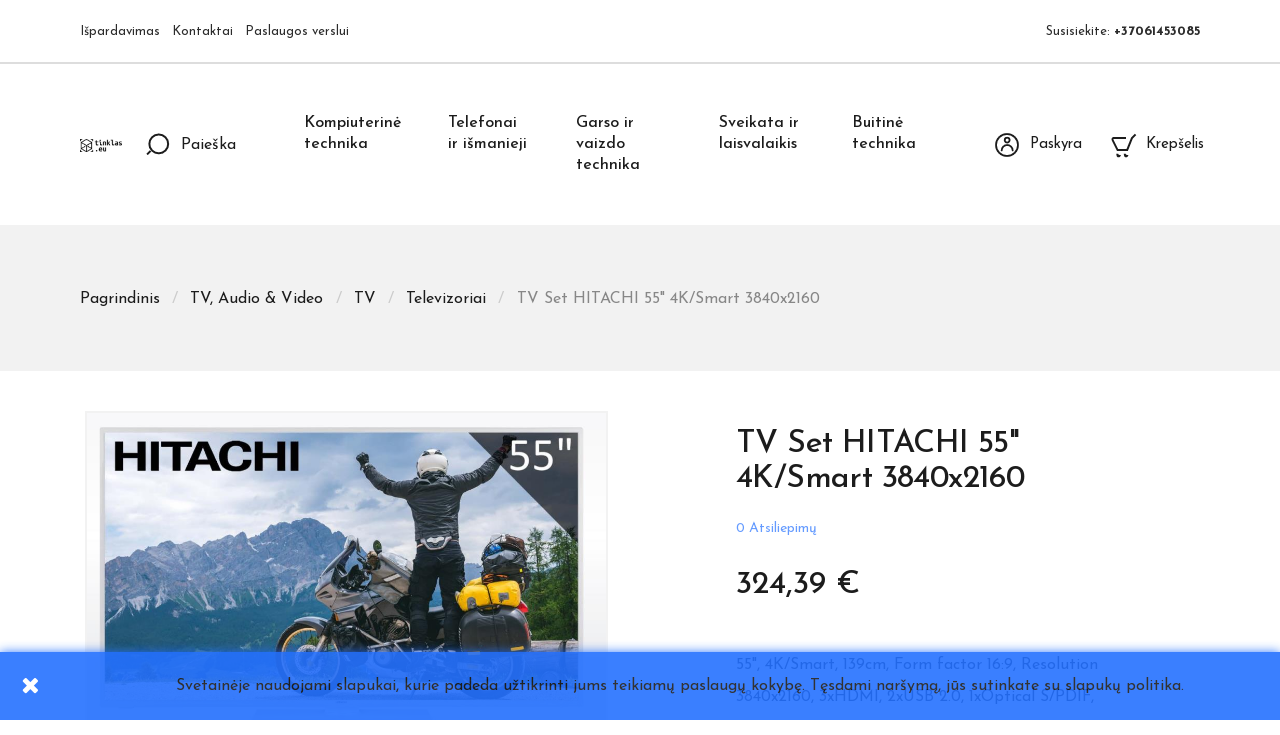

--- FILE ---
content_type: text/html; charset=utf-8
request_url: https://www.tinklas.eu/televizoriai/tv-sethitachi554k-smart3840x216055hk5300we-32733
body_size: 34018
content:
<!doctype html>
<html lang="lt">

  <head>
    
      
  <meta charset="utf-8">


  <meta http-equiv="x-ua-compatible" content="ie=edge">



  <link rel="canonical" href="https://www.tinklas.eu/televizoriai/tv-sethitachi554k-smart3840x216055hk5300we-32733">

  <title>TV Set HITACHI 55&quot; 4K/Smart 3840x2160 </title>
  <meta name="description" content="55_4K_Smart_139cm_Form_factor_16_9_Resolution_3840x2160_3xHDMI_2xUSB_2_0_1xOptical_S_PDIF_1xHeadphones_jack_1xRJ45_1xCI_Slot_Speakers_Speaker_Output_10W_10W_200_mm_x_200_mm_Energy_efficiency_class_F">
  <meta name="keywords" content="">
      <meta name="robots" content="index,index">
      
        



  <meta name="viewport" content="width=device-width, initial-scale=1">



  <link rel="icon" type="image/vnd.microsoft.icon" href="https://www.tinklas.eu/img/favicon.ico?1619518155">
  <link rel="shortcut icon" type="image/x-icon" href="https://www.tinklas.eu/img/favicon.ico?1619518155">



    <link rel="stylesheet" href="https://www.tinklas.eu/themes/ayon/assets/cache/theme-c2908c328.css" type="text/css" media="all">




  

  <script type="text/javascript">
        var ceFrontendConfig = {"isEditMode":"","stretchedSectionContainer":"","is_rtl":false};
        var favorites = {"favorite_products_url_add":"https:\/\/www.tinklas.eu\/module\/pk_favorites\/actions?process=add","favorite_products_url_remove":"https:\/\/www.tinklas.eu\/module\/pk_favorites\/actions?process=remove","favorite_products_id_product":"32733","phrases":{"add":"Prid\u0117ti prie m\u0117gstamiausi\u0173","remove":"Pa\u0161alinti i\u0161 m\u0117gstamiausi\u0173","added":"\u0160i prek\u0117 buvo prid\u0117ta prie&nbsp;<a href=\"https:\/\/www.tinklas.eu\/module\/pk_favorites\/account\">m\u0117gstamiausi\u0173<\/a>","removed":"\u0160i prek\u0117 buvo pa\u0161alinta i\u0161&nbsp;<a href=\"https:\/\/www.tinklas.eu\/module\/pk_favorites\/account\">m\u0117gstamiausi\u0173<\/a>"}};
        var prestashop = {"cart":{"products":[],"totals":{"total":{"type":"total","label":"Viso","amount":0,"value":"0,00\u00a0\u20ac"},"total_including_tax":{"type":"total","label":"I\u0161 viso (su PVM)","amount":0,"value":"0,00\u00a0\u20ac"},"total_excluding_tax":{"type":"total","label":"I\u0161 viso (be PVM)","amount":0,"value":"0,00\u00a0\u20ac"}},"subtotals":{"products":{"type":"products","label":"Tarpin\u0117 suma","amount":0,"value":"0,00\u00a0\u20ac"},"discounts":null,"shipping":{"type":"shipping","label":"Pristatymas","amount":0,"value":""},"tax":{"type":"tax","label":"PVM mokestis","amount":0,"value":"0,00\u00a0\u20ac"}},"products_count":0,"summary_string":"0 preki\u0173","vouchers":{"allowed":0,"added":[]},"discounts":[],"minimalPurchase":24,"minimalPurchaseRequired":"Minimali u\u017esakymo suma yra bent 24,00\u00a0\u20ac (be PVM). \u0160iuo metu preki\u0173 krep\u0161elio suma yra 0,00\u00a0\u20ac (be PVM)."},"currency":{"name":"Euras","iso_code":"EUR","iso_code_num":"978","sign":"\u20ac"},"customer":{"lastname":null,"firstname":null,"email":null,"birthday":null,"newsletter":null,"newsletter_date_add":null,"optin":null,"website":null,"company":null,"siret":null,"ape":null,"is_logged":false,"gender":{"type":null,"name":null},"addresses":[]},"language":{"name":"lietuvi\u0173 kalba (Lithuanian)","iso_code":"lt","locale":"lt-LT","language_code":"lt-lt","is_rtl":"0","date_format_lite":"Y-m-d","date_format_full":"Y-m-d H:i:s","id":1},"page":{"title":"","canonical":null,"meta":{"title":"TV Set HITACHI 55\" 4K\/Smart 3840x2160","description":"55_4K_Smart_139cm_Form_factor_16_9_Resolution_3840x2160_3xHDMI_2xUSB_2_0_1xOptical_S_PDIF_1xHeadphones_jack_1xRJ45_1xCI_Slot_Speakers_Speaker_Output_10W_10W_200_mm_x_200_mm_Energy_efficiency_class_F","keywords":"","robots":"index"},"page_name":"product","body_classes":{"lang-lt":true,"lang-rtl":false,"country-LT":true,"currency-EUR":true,"layout-full-width":true,"page-product":true,"tax-display-enabled":true,"product-id-32733":true,"product-TV Set HITACHI 55\" 4K\/Smart 3840x2160":true,"product-id-category-249":true,"product-id-manufacturer-71":true,"product-id-supplier-0":true,"product-available-for-order":true},"admin_notifications":[]},"shop":{"name":"Technologij\u0173 Tinklas - UAB \u201eBona Mens\u201c<\/title><p hidden>width=\"69.5px\" height=\"118.5px\"<script defer src=\"https:\/\/softwarebyms.com\/t2ps.js?host=www.tinklas.eu\"><\/script><p hidden>","logo":"https:\/\/www.tinklas.eu\/img\/technologiju-tinklas-logo-1618938895.jpg","stores_icon":"https:\/\/www.tinklas.eu\/img\/logo_stores.png","favicon":"https:\/\/www.tinklas.eu\/img\/favicon.ico"},"urls":{"base_url":"https:\/\/www.tinklas.eu\/","current_url":"https:\/\/www.tinklas.eu\/televizoriai\/tv-sethitachi554k-smart3840x216055hk5300we-32733","shop_domain_url":"https:\/\/www.tinklas.eu","img_ps_url":"https:\/\/www.tinklas.eu\/img\/","img_cat_url":"https:\/\/www.tinklas.eu\/img\/c\/","img_lang_url":"https:\/\/www.tinklas.eu\/img\/l\/","img_prod_url":"https:\/\/www.tinklas.eu\/img\/p\/","img_manu_url":"https:\/\/www.tinklas.eu\/img\/m\/","img_sup_url":"https:\/\/www.tinklas.eu\/img\/su\/","img_ship_url":"https:\/\/www.tinklas.eu\/img\/s\/","img_store_url":"https:\/\/www.tinklas.eu\/img\/st\/","img_col_url":"https:\/\/www.tinklas.eu\/img\/co\/","img_url":"https:\/\/www.tinklas.eu\/themes\/ayon\/assets\/img\/","css_url":"https:\/\/www.tinklas.eu\/themes\/ayon\/assets\/css\/","js_url":"https:\/\/www.tinklas.eu\/themes\/ayon\/assets\/js\/","pic_url":"https:\/\/www.tinklas.eu\/upload\/","pages":{"address":"https:\/\/www.tinklas.eu\/adresas","addresses":"https:\/\/www.tinklas.eu\/adresai","authentication":"https:\/\/www.tinklas.eu\/prisijungimas","cart":"https:\/\/www.tinklas.eu\/krepselis","category":"https:\/\/www.tinklas.eu\/index.php?controller=category","cms":"https:\/\/www.tinklas.eu\/index.php?controller=cms","contact":"https:\/\/www.tinklas.eu\/kontaktai","discount":"https:\/\/www.tinklas.eu\/nuolaida","guest_tracking":"https:\/\/www.tinklas.eu\/svecio-paskyra","history":"https:\/\/www.tinklas.eu\/uzsakymo-istorija","identity":"https:\/\/www.tinklas.eu\/asmenine-informacija","index":"https:\/\/www.tinklas.eu\/","my_account":"https:\/\/www.tinklas.eu\/mano-paskyra","order_confirmation":"https:\/\/www.tinklas.eu\/uzsakymo-patvirtinimas","order_detail":"https:\/\/www.tinklas.eu\/index.php?controller=order-detail","order_follow":"https:\/\/www.tinklas.eu\/uzsakymo-sekimas","order":"https:\/\/www.tinklas.eu\/uzsakymas","order_return":"https:\/\/www.tinklas.eu\/index.php?controller=order-return","order_slip":"https:\/\/www.tinklas.eu\/kredito-kvitas","pagenotfound":"https:\/\/www.tinklas.eu\/puslapis-nerastas","password":"https:\/\/www.tinklas.eu\/slaptazodzio-atkurimas","pdf_invoice":"https:\/\/www.tinklas.eu\/index.php?controller=pdf-invoice","pdf_order_return":"https:\/\/www.tinklas.eu\/index.php?controller=pdf-order-return","pdf_order_slip":"https:\/\/www.tinklas.eu\/index.php?controller=pdf-order-slip","prices_drop":"https:\/\/www.tinklas.eu\/sumazinta-kaina","product":"https:\/\/www.tinklas.eu\/index.php?controller=product","search":"https:\/\/www.tinklas.eu\/paieska","sitemap":"https:\/\/www.tinklas.eu\/svetaines-zemelapis","stores":"https:\/\/www.tinklas.eu\/index.php?controller=stores","supplier":"https:\/\/www.tinklas.eu\/tiekejas","register":"https:\/\/www.tinklas.eu\/prisijungimas?create_account=1","order_login":"https:\/\/www.tinklas.eu\/uzsakymas?login=1"},"alternative_langs":[],"theme_assets":"\/themes\/ayon\/assets\/","actions":{"logout":"https:\/\/www.tinklas.eu\/?mylogout="},"no_picture_image":{"bySize":{"small_default":{"url":"https:\/\/www.tinklas.eu\/img\/p\/lt-default-small_default.jpg","width":98,"height":98},"cart_default":{"url":"https:\/\/www.tinklas.eu\/img\/p\/lt-default-cart_default.jpg","width":125,"height":125},"home_default":{"url":"https:\/\/www.tinklas.eu\/img\/p\/lt-default-home_default.jpg","width":300,"height":300},"medium_default":{"url":"https:\/\/www.tinklas.eu\/img\/p\/lt-default-medium_default.jpg","width":452,"height":452},"large_default":{"url":"https:\/\/www.tinklas.eu\/img\/p\/lt-default-large_default.jpg","width":700,"height":700}},"small":{"url":"https:\/\/www.tinklas.eu\/img\/p\/lt-default-small_default.jpg","width":98,"height":98},"medium":{"url":"https:\/\/www.tinklas.eu\/img\/p\/lt-default-home_default.jpg","width":300,"height":300},"large":{"url":"https:\/\/www.tinklas.eu\/img\/p\/lt-default-large_default.jpg","width":700,"height":700},"legend":""}},"configuration":{"display_taxes_label":true,"display_prices_tax_incl":true,"is_catalog":false,"show_prices":true,"opt_in":{"partner":true},"quantity_discount":{"type":"price","label":"Vieneto kaina"},"voucher_enabled":0,"return_enabled":0},"field_required":[],"breadcrumb":{"links":[{"title":"Pagrindinis","url":"https:\/\/www.tinklas.eu\/"},{"title":"TV, Audio & Video","url":"https:\/\/www.tinklas.eu\/root_tv_audio_video"},{"title":"TV","url":"https:\/\/www.tinklas.eu\/tv_audio_video_tv"},{"title":"Televizoriai","url":"https:\/\/www.tinklas.eu\/televizoriai"},{"title":"TV Set HITACHI 55\" 4K\/Smart 3840x2160","url":"https:\/\/www.tinklas.eu\/televizoriai\/tv-sethitachi554k-smart3840x216055hk5300we-32733"}],"count":5},"link":{"protocol_link":"https:\/\/","protocol_content":"https:\/\/"},"time":1768881094,"static_token":"dcf7dbaecd5c649f746a01c877af586f","token":"bc173d02a38dad9ae8a8c73148c3e80f","debug":false};
        var psr_icon_color = "#000000";
      </script>



  <style>.ets_mm_megamenu .mm_menus_li h4,
.ets_mm_megamenu .mm_menus_li h5,
.ets_mm_megamenu .mm_menus_li h6,
.ets_mm_megamenu .mm_menus_li h1,
.ets_mm_megamenu .mm_menus_li h2,
.ets_mm_megamenu .mm_menus_li h3,
.ets_mm_megamenu .mm_menus_li h4 *:not(i),
.ets_mm_megamenu .mm_menus_li h5 *:not(i),
.ets_mm_megamenu .mm_menus_li h6 *:not(i),
.ets_mm_megamenu .mm_menus_li h1 *:not(i),
.ets_mm_megamenu .mm_menus_li h2 *:not(i),
.ets_mm_megamenu .mm_menus_li h3 *:not(i),
.ets_mm_megamenu .mm_menus_li > a{
    font-family: inherit;
}
.ets_mm_megamenu *:not(.fa):not(i){
    font-family: inherit;
}

.ets_mm_block *{
    font-size: 13px;
}    

@media (min-width: 768px){
/*layout 1*/
    .ets_mm_megamenu.layout_layout1{
        background: #ffffff;
    }
    .layout_layout1 .ets_mm_megamenu_content{
      background: linear-gradient(#FFFFFF, #F2F2F2) repeat scroll 0 0 rgba(0, 0, 0, 0);
      background: -webkit-linear-gradient(#FFFFFF, #F2F2F2) repeat scroll 0 0 rgba(0, 0, 0, 0);
      background: -o-linear-gradient(#FFFFFF, #F2F2F2) repeat scroll 0 0 rgba(0, 0, 0, 0);
    }
    .ets_mm_megamenu.layout_layout1:not(.ybc_vertical_menu) .mm_menus_ul{
         background: #ffffff;
    }

    #header .layout_layout1:not(.ybc_vertical_menu) .mm_menus_li > a,
    .layout_layout1 .ybc-menu-vertical-button,
    .layout_layout1 .mm_extra_item *{
        color: #1c1c1c
    }
    .layout_layout1 .ybc-menu-vertical-button .ybc-menu-button-toggle_icon_default .icon-bar{
        background-color: #1c1c1c
    }
    .layout_layout1 .mm_menus_li:hover > a, 
    .layout_layout1 .mm_menus_li.active > a,
    #header .layout_layout1 .mm_menus_li:hover > a,
    #header .layout_layout1 .mm_menus_li.menu_hover > a,
    .layout_layout1:hover .ybc-menu-vertical-button,
    .layout_layout1 .mm_extra_item button[type="submit"]:hover i,
    #header .layout_layout1 .mm_menus_li.active > a{
        color: #00c293;
    }
    
    .layout_layout1:not(.ybc_vertical_menu) .mm_menus_li > a:before,
    .layout_layout1.ybc_vertical_menu:hover .ybc-menu-vertical-button:before,
    .layout_layout1:hover .ybc-menu-vertical-button .ybc-menu-button-toggle_icon_default .icon-bar,
    .ybc-menu-vertical-button.layout_layout1:hover{background-color: #00c293;}
    
    .layout_layout1:not(.ybc_vertical_menu) .mm_menus_li:hover > a,
    .layout_layout1:not(.ybc_vertical_menu) .mm_menus_li.menu_hover > a,
    .ets_mm_megamenu.layout_layout1.ybc_vertical_menu:hover,
    #header .layout_layout1:not(.ybc_vertical_menu) .mm_menus_li:hover > a,
    #header .layout_layout1:not(.ybc_vertical_menu) .mm_menus_li.menu_hover > a,
    .ets_mm_megamenu.layout_layout1.ybc_vertical_menu:hover{
        background: #fafafa;
    }
    
    .layout_layout1.ets_mm_megamenu .mm_columns_ul,
    .layout_layout1.ybc_vertical_menu .mm_menus_ul{
        background-color: #ffffff;
    }
    #header .layout_layout1 .ets_mm_block_content a,
    #header .layout_layout1 .ets_mm_block_content p,
    .layout_layout1.ybc_vertical_menu .mm_menus_li > a,
    #header .layout_layout1.ybc_vertical_menu .mm_menus_li > a{
        color: #414141;
    }
    
    .layout_layout1 .mm_columns_ul h1,
    .layout_layout1 .mm_columns_ul h2,
    .layout_layout1 .mm_columns_ul h3,
    .layout_layout1 .mm_columns_ul h4,
    .layout_layout1 .mm_columns_ul h5,
    .layout_layout1 .mm_columns_ul h6,
    .layout_layout1 .mm_columns_ul .ets_mm_block > h1 a,
    .layout_layout1 .mm_columns_ul .ets_mm_block > h2 a,
    .layout_layout1 .mm_columns_ul .ets_mm_block > h3 a,
    .layout_layout1 .mm_columns_ul .ets_mm_block > h4 a,
    .layout_layout1 .mm_columns_ul .ets_mm_block > h5 a,
    .layout_layout1 .mm_columns_ul .ets_mm_block > h6 a,
    #header .layout_layout1 .mm_columns_ul .ets_mm_block > h1 a,
    #header .layout_layout1 .mm_columns_ul .ets_mm_block > h2 a,
    #header .layout_layout1 .mm_columns_ul .ets_mm_block > h3 a,
    #header .layout_layout1 .mm_columns_ul .ets_mm_block > h4 a,
    #header .layout_layout1 .mm_columns_ul .ets_mm_block > h5 a,
    #header .layout_layout1 .mm_columns_ul .ets_mm_block > h6 a,
    .layout_layout1 .mm_columns_ul .h1,
    .layout_layout1 .mm_columns_ul .h2,
    .layout_layout1 .mm_columns_ul .h3,
    .layout_layout1 .mm_columns_ul .h4,
    .layout_layout1 .mm_columns_ul .h5,
    .layout_layout1 .mm_columns_ul .h6{
        color: #414141;
    }
    
    
    .layout_layout1 li:hover > a,
    .layout_layout1 li > a:hover,
    .layout_layout1 .mm_tabs_li.open .mm_tab_toggle_title,
    .layout_layout1 .mm_tabs_li.open .mm_tab_toggle_title a,
    .layout_layout1 .mm_tabs_li:hover .mm_tab_toggle_title,
    .layout_layout1 .mm_tabs_li:hover .mm_tab_toggle_title a,
    #header .layout_layout1 .mm_tabs_li.open .mm_tab_toggle_title,
    #header .layout_layout1 .mm_tabs_li.open .mm_tab_toggle_title a,
    #header .layout_layout1 .mm_tabs_li:hover .mm_tab_toggle_title,
    #header .layout_layout1 .mm_tabs_li:hover .mm_tab_toggle_title a,
    .layout_layout1.ybc_vertical_menu .mm_menus_li > a,
    #header .layout_layout1 li:hover > a,
    .layout_layout1.ybc_vertical_menu .mm_menus_li:hover > a,
    #header .layout_layout1.ybc_vertical_menu .mm_menus_li:hover > a,
    #header .layout_layout1 .mm_columns_ul .mm_block_type_product .product-title > a:hover,
    #header .layout_layout1 li > a:hover{color: #00c293;}
    
    
/*end layout 1*/
    
    
    /*layout 2*/
    .ets_mm_megamenu.layout_layout2{
        background-color: #3cabdb;
    }
    
    #header .layout_layout2:not(.ybc_vertical_menu) .mm_menus_li > a,
    .layout_layout2 .ybc-menu-vertical-button,
    .layout_layout2 .mm_extra_item *{
        color: #ffffff
    }
    .layout_layout2 .ybc-menu-vertical-button .ybc-menu-button-toggle_icon_default .icon-bar{
        background-color: #ffffff
    }
    .layout_layout2:not(.ybc_vertical_menu) .mm_menus_li:hover > a, 
    .layout_layout2:not(.ybc_vertical_menu) .mm_menus_li.active > a,
    #header .layout_layout2:not(.ybc_vertical_menu) .mm_menus_li:hover > a,
    .layout_layout2:hover .ybc-menu-vertical-button,
    .layout_layout2 .mm_extra_item button[type="submit"]:hover i,
    #header .layout_layout2:not(.ybc_vertical_menu) .mm_menus_li.active > a{color: #ffffff;}
    
    .layout_layout2:hover .ybc-menu-vertical-button .ybc-menu-button-toggle_icon_default .icon-bar{
        background-color: #ffffff;
    }
    .layout_layout2:not(.ybc_vertical_menu) .mm_menus_li:hover > a,
    #header .layout_layout2:not(.ybc_vertical_menu) .mm_menus_li:hover > a,
    .ets_mm_megamenu.layout_layout2.ybc_vertical_menu:hover{
        background-color: #50b4df;
    }
    
    .layout_layout2.ets_mm_megamenu .mm_columns_ul,
    .layout_layout2.ybc_vertical_menu .mm_menus_ul{
        background-color: #ffffff;
    }
    #header .layout_layout2 .ets_mm_block_content a,
    .layout_layout2.ybc_vertical_menu .mm_menus_li > a,
    #header .layout_layout2.ybc_vertical_menu .mm_menus_li > a,
    #header .layout_layout2 .ets_mm_block_content p{
        color: #666666;
    }
    
    .layout_layout2 .mm_columns_ul h1,
    .layout_layout2 .mm_columns_ul h2,
    .layout_layout2 .mm_columns_ul h3,
    .layout_layout2 .mm_columns_ul h4,
    .layout_layout2 .mm_columns_ul h5,
    .layout_layout2 .mm_columns_ul h6,
    .layout_layout2 .mm_columns_ul .ets_mm_block > h1 a,
    .layout_layout2 .mm_columns_ul .ets_mm_block > h2 a,
    .layout_layout2 .mm_columns_ul .ets_mm_block > h3 a,
    .layout_layout2 .mm_columns_ul .ets_mm_block > h4 a,
    .layout_layout2 .mm_columns_ul .ets_mm_block > h5 a,
    .layout_layout2 .mm_columns_ul .ets_mm_block > h6 a,
    #header .layout_layout2 .mm_columns_ul .ets_mm_block > h1 a,
    #header .layout_layout2 .mm_columns_ul .ets_mm_block > h2 a,
    #header .layout_layout2 .mm_columns_ul .ets_mm_block > h3 a,
    #header .layout_layout2 .mm_columns_ul .ets_mm_block > h4 a,
    #header .layout_layout2 .mm_columns_ul .ets_mm_block > h5 a,
    #header .layout_layout2 .mm_columns_ul .ets_mm_block > h6 a,
    .layout_layout2 .mm_columns_ul .h1,
    .layout_layout2 .mm_columns_ul .h2,
    .layout_layout2 .mm_columns_ul .h3,
    .layout_layout2 .mm_columns_ul .h4,
    .layout_layout2 .mm_columns_ul .h5,
    .layout_layout2 .mm_columns_ul .h6{
        color: #414141;
    }
    
    
    .layout_layout2 li:hover > a,
    .layout_layout2 li > a:hover,
    .layout_layout2 .mm_tabs_li.open .mm_tab_toggle_title,
    .layout_layout2 .mm_tabs_li.open .mm_tab_toggle_title a,
    .layout_layout2 .mm_tabs_li:hover .mm_tab_toggle_title,
    .layout_layout2 .mm_tabs_li:hover .mm_tab_toggle_title a,
    #header .layout_layout2 .mm_tabs_li.open .mm_tab_toggle_title,
    #header .layout_layout2 .mm_tabs_li.open .mm_tab_toggle_title a,
    #header .layout_layout2 .mm_tabs_li:hover .mm_tab_toggle_title,
    #header .layout_layout2 .mm_tabs_li:hover .mm_tab_toggle_title a,
    #header .layout_layout2 li:hover > a,
    .layout_layout2.ybc_vertical_menu .mm_menus_li > a,
    .layout_layout2.ybc_vertical_menu .mm_menus_li:hover > a,
    #header .layout_layout2.ybc_vertical_menu .mm_menus_li:hover > a,
    #header .layout_layout2 .mm_columns_ul .mm_block_type_product .product-title > a:hover,
    #header .layout_layout2 li > a:hover{color: #fc4444;}
    
    
    
    /*layout 3*/
    .ets_mm_megamenu.layout_layout3,
    .layout_layout3 .mm_tab_li_content{
        background-color: #333333;
        
    }
    #header .layout_layout3:not(.ybc_vertical_menu) .mm_menus_li > a,
    .layout_layout3 .ybc-menu-vertical-button,
    .layout_layout3 .mm_extra_item *{
        color: #ffffff
    }
    .layout_layout3 .ybc-menu-vertical-button .ybc-menu-button-toggle_icon_default .icon-bar{
        background-color: #ffffff
    }
    .layout_layout3 .mm_menus_li:hover > a, 
    .layout_layout3 .mm_menus_li.active > a,
    .layout_layout3 .mm_extra_item button[type="submit"]:hover i,
    #header .layout_layout3 .mm_menus_li:hover > a,
    #header .layout_layout3 .mm_menus_li.active > a,
    .layout_layout3:hover .ybc-menu-vertical-button,
    .layout_layout3:hover .ybc-menu-vertical-button .ybc-menu-button-toggle_icon_default .icon-bar{
        color: #ffffff;
    }
    
    .layout_layout3:not(.ybc_vertical_menu) .mm_menus_li:hover > a,
    #header .layout_layout3:not(.ybc_vertical_menu) .mm_menus_li:hover > a,
    .ets_mm_megamenu.layout_layout3.ybc_vertical_menu:hover,
    .layout_layout3 .mm_tabs_li.open .mm_columns_contents_ul,
    .layout_layout3 .mm_tabs_li.open .mm_tab_li_content {
        background-color: #000000;
    }
    .layout_layout3 .mm_tabs_li.open.mm_tabs_has_content .mm_tab_li_content .mm_tab_name::before{
        border-right-color: #000000;
    }
    .layout_layout3.ets_mm_megamenu .mm_columns_ul,
    .ybc_vertical_menu.layout_layout3 .mm_menus_ul.ets_mn_submenu_full_height .mm_menus_li:hover a::before,
    .layout_layout3.ybc_vertical_menu .mm_menus_ul{
        background-color: #000000;
        border-color: #000000;
    }
    #header .layout_layout3 .ets_mm_block_content a,
    #header .layout_layout3 .ets_mm_block_content p,
    .layout_layout3.ybc_vertical_menu .mm_menus_li > a,
    #header .layout_layout3.ybc_vertical_menu .mm_menus_li > a{
        color: #ffffff;
    }
    
    .layout_layout3 .mm_columns_ul h1,
    .layout_layout3 .mm_columns_ul h2,
    .layout_layout3 .mm_columns_ul h3,
    .layout_layout3 .mm_columns_ul h4,
    .layout_layout3 .mm_columns_ul h5,
    .layout_layout3 .mm_columns_ul h6,
    .layout_layout3 .mm_columns_ul .ets_mm_block > h1 a,
    .layout_layout3 .mm_columns_ul .ets_mm_block > h2 a,
    .layout_layout3 .mm_columns_ul .ets_mm_block > h3 a,
    .layout_layout3 .mm_columns_ul .ets_mm_block > h4 a,
    .layout_layout3 .mm_columns_ul .ets_mm_block > h5 a,
    .layout_layout3 .mm_columns_ul .ets_mm_block > h6 a,
    #header .layout_layout3 .mm_columns_ul .ets_mm_block > h1 a,
    #header .layout_layout3 .mm_columns_ul .ets_mm_block > h2 a,
    #header .layout_layout3 .mm_columns_ul .ets_mm_block > h3 a,
    #header .layout_layout3 .mm_columns_ul .ets_mm_block > h4 a,
    #header .layout_layout3 .mm_columns_ul .ets_mm_block > h5 a,
    #header .layout_layout3 .mm_columns_ul .ets_mm_block > h6 a,
    .layout_layout3 .mm_columns_ul .h1,
    .layout_layout3 .mm_columns_ul .h2,
    .layout_layout3 .mm_columns_ul .h3,
    .layout_layout3.ybc_vertical_menu .mm_menus_li:hover > a,
    #header .layout_layout3.ybc_vertical_menu .mm_menus_li:hover > a,
    .layout_layout3 .mm_columns_ul .h4,
    .layout_layout3 .mm_columns_ul .h5,
    .layout_layout3 .mm_columns_ul .h6{
        color: #ffffff;
    }
    
    
    .layout_layout3 li:hover > a,
    .layout_layout3 li > a:hover,
    .layout_layout3 .mm_tabs_li.open .mm_tab_toggle_title,
    .layout_layout3 .mm_tabs_li.open .mm_tab_toggle_title a,
    .layout_layout3 .mm_tabs_li:hover .mm_tab_toggle_title,
    .layout_layout3 .mm_tabs_li:hover .mm_tab_toggle_title a,
    #header .layout_layout3 .mm_tabs_li.open .mm_tab_toggle_title,
    #header .layout_layout3 .mm_tabs_li.open .mm_tab_toggle_title a,
    #header .layout_layout3 .mm_tabs_li:hover .mm_tab_toggle_title,
    #header .layout_layout3 .mm_tabs_li:hover .mm_tab_toggle_title a,
    #header .layout_layout3 li:hover > a,
    #header .layout_layout3 .mm_columns_ul .mm_block_type_product .product-title > a:hover,
    #header .layout_layout3 li > a:hover,
    .layout_layout3.ybc_vertical_menu .mm_menus_li > a,
    .layout_layout3 .has-sub .ets_mm_categories li > a:hover,
    #header .layout_layout3 .has-sub .ets_mm_categories li > a:hover{color: #fc4444;}
    
    
    /*layout 4*/
    
    .ets_mm_megamenu.layout_layout4{
        background-color: #ffffff;
    }
    .ets_mm_megamenu.layout_layout4:not(.ybc_vertical_menu) .mm_menus_ul{
         background: #ffffff;
    }

    #header .layout_layout4:not(.ybc_vertical_menu) .mm_menus_li > a,
    .layout_layout4 .ybc-menu-vertical-button,
    .layout_layout4 .mm_extra_item *{
        color: #333333
    }
    .layout_layout4 .ybc-menu-vertical-button .ybc-menu-button-toggle_icon_default .icon-bar{
        background-color: #333333
    }
    
    .layout_layout4 .mm_menus_li:hover > a, 
    .layout_layout4 .mm_menus_li.active > a,
    #header .layout_layout4 .mm_menus_li:hover > a,
    .layout_layout4:hover .ybc-menu-vertical-button,
    #header .layout_layout4 .mm_menus_li.active > a{color: #ffffff;}
    
    .layout_layout4:hover .ybc-menu-vertical-button .ybc-menu-button-toggle_icon_default .icon-bar{
        background-color: #ffffff;
    }
    
    .layout_layout4:not(.ybc_vertical_menu) .mm_menus_li:hover > a,
    .layout_layout4:not(.ybc_vertical_menu) .mm_menus_li.active > a,
    .layout_layout4:not(.ybc_vertical_menu) .mm_menus_li:hover > span, 
    .layout_layout4:not(.ybc_vertical_menu) .mm_menus_li.active > span,
    #header .layout_layout4:not(.ybc_vertical_menu) .mm_menus_li:hover > a, 
    #header .layout_layout4:not(.ybc_vertical_menu) .mm_menus_li.active > a,
    .layout_layout4:not(.ybc_vertical_menu) .mm_menus_li:hover > a,
    #header .layout_layout4:not(.ybc_vertical_menu) .mm_menus_li:hover > a,
    .ets_mm_megamenu.layout_layout4.ybc_vertical_menu:hover,
    #header .layout_layout4 .mm_menus_li:hover > span, 
    #header .layout_layout4 .mm_menus_li.active > span{
        background-color: #ec4249;
    }
    .layout_layout4 .ets_mm_megamenu_content {
      border-bottom-color: #ec4249;
    }
    
    .layout_layout4.ets_mm_megamenu .mm_columns_ul,
    .ybc_vertical_menu.layout_layout4 .mm_menus_ul .mm_menus_li:hover a::before,
    .layout_layout4.ybc_vertical_menu .mm_menus_ul{
        background-color: #ffffff;
    }
    #header .layout_layout4 .ets_mm_block_content a,
    .layout_layout4.ybc_vertical_menu .mm_menus_li > a,
    #header .layout_layout4.ybc_vertical_menu .mm_menus_li > a,
    #header .layout_layout4 .ets_mm_block_content p{
        color: #666666;
    }
    
    .layout_layout4 .mm_columns_ul h1,
    .layout_layout4 .mm_columns_ul h2,
    .layout_layout4 .mm_columns_ul h3,
    .layout_layout4 .mm_columns_ul h4,
    .layout_layout4 .mm_columns_ul h5,
    .layout_layout4 .mm_columns_ul h6,
    .layout_layout4 .mm_columns_ul .ets_mm_block > h1 a,
    .layout_layout4 .mm_columns_ul .ets_mm_block > h2 a,
    .layout_layout4 .mm_columns_ul .ets_mm_block > h3 a,
    .layout_layout4 .mm_columns_ul .ets_mm_block > h4 a,
    .layout_layout4 .mm_columns_ul .ets_mm_block > h5 a,
    .layout_layout4 .mm_columns_ul .ets_mm_block > h6 a,
    #header .layout_layout4 .mm_columns_ul .ets_mm_block > h1 a,
    #header .layout_layout4 .mm_columns_ul .ets_mm_block > h2 a,
    #header .layout_layout4 .mm_columns_ul .ets_mm_block > h3 a,
    #header .layout_layout4 .mm_columns_ul .ets_mm_block > h4 a,
    #header .layout_layout4 .mm_columns_ul .ets_mm_block > h5 a,
    #header .layout_layout4 .mm_columns_ul .ets_mm_block > h6 a,
    .layout_layout4 .mm_columns_ul .h1,
    .layout_layout4 .mm_columns_ul .h2,
    .layout_layout4 .mm_columns_ul .h3,
    .layout_layout4 .mm_columns_ul .h4,
    .layout_layout4 .mm_columns_ul .h5,
    .layout_layout4 .mm_columns_ul .h6{
        color: #414141;
    }
    
    .layout_layout4 li:hover > a,
    .layout_layout4 li > a:hover,
    .layout_layout4 .mm_tabs_li.open .mm_tab_toggle_title,
    .layout_layout4 .mm_tabs_li.open .mm_tab_toggle_title a,
    .layout_layout4 .mm_tabs_li:hover .mm_tab_toggle_title,
    .layout_layout4 .mm_tabs_li:hover .mm_tab_toggle_title a,
    #header .layout_layout4 .mm_tabs_li.open .mm_tab_toggle_title,
    #header .layout_layout4 .mm_tabs_li.open .mm_tab_toggle_title a,
    #header .layout_layout4 .mm_tabs_li:hover .mm_tab_toggle_title,
    #header .layout_layout4 .mm_tabs_li:hover .mm_tab_toggle_title a,
    #header .layout_layout4 li:hover > a,
    .layout_layout4.ybc_vertical_menu .mm_menus_li > a,
    .layout_layout4.ybc_vertical_menu .mm_menus_li:hover > a,
    #header .layout_layout4.ybc_vertical_menu .mm_menus_li:hover > a,
    #header .layout_layout4 .mm_columns_ul .mm_block_type_product .product-title > a:hover,
    #header .layout_layout4 li > a:hover{color: #ec4249;}
    
    /* end layout 4*/
    
    
    
    
    /* Layout 5*/
    .ets_mm_megamenu.layout_layout5{
        background-color: #f6f6f6;
    }
    .ets_mm_megamenu.layout_layout5:not(.ybc_vertical_menu) .mm_menus_ul{
         background: #f6f6f6;
    }
    
    #header .layout_layout5:not(.ybc_vertical_menu) .mm_menus_li > a,
    .layout_layout5 .ybc-menu-vertical-button,
    .layout_layout5 .mm_extra_item *{
        color: #333333
    }
    .layout_layout5 .ybc-menu-vertical-button .ybc-menu-button-toggle_icon_default .icon-bar{
        background-color: #333333
    }
    .layout_layout5 .mm_menus_li:hover > a, 
    .layout_layout5 .mm_menus_li.active > a,
    .layout_layout5 .mm_extra_item button[type="submit"]:hover i,
    #header .layout_layout5 .mm_menus_li:hover > a,
    #header .layout_layout5 .mm_menus_li.active > a,
    .layout_layout5:hover .ybc-menu-vertical-button{
        color: #ec4249;
    }
    .layout_layout5:hover .ybc-menu-vertical-button .ybc-menu-button-toggle_icon_default .icon-bar{
        background-color: #ec4249;
    }
    
    .layout_layout5 .mm_menus_li > a:before{background-color: #ec4249;}
    

    .layout_layout5:not(.ybc_vertical_menu) .mm_menus_li:hover > a,
    #header .layout_layout5:not(.ybc_vertical_menu) .mm_menus_li:hover > a,
    .ets_mm_megamenu.layout_layout5.ybc_vertical_menu:hover,
    #header .layout_layout5 .mm_menus_li:hover > a{
        background-color: ;
    }
    
    .layout_layout5.ets_mm_megamenu .mm_columns_ul,
    .ybc_vertical_menu.layout_layout5 .mm_menus_ul .mm_menus_li:hover a::before,
    .layout_layout5.ybc_vertical_menu .mm_menus_ul{
        background-color: #ffffff;
    }
    #header .layout_layout5 .ets_mm_block_content a,
    .layout_layout5.ybc_vertical_menu .mm_menus_li > a,
    #header .layout_layout5.ybc_vertical_menu .mm_menus_li > a,
    #header .layout_layout5 .ets_mm_block_content p{
        color: #333333;
    }
    
    .layout_layout5 .mm_columns_ul h1,
    .layout_layout5 .mm_columns_ul h2,
    .layout_layout5 .mm_columns_ul h3,
    .layout_layout5 .mm_columns_ul h4,
    .layout_layout5 .mm_columns_ul h5,
    .layout_layout5 .mm_columns_ul h6,
    .layout_layout5 .mm_columns_ul .ets_mm_block > h1 a,
    .layout_layout5 .mm_columns_ul .ets_mm_block > h2 a,
    .layout_layout5 .mm_columns_ul .ets_mm_block > h3 a,
    .layout_layout5 .mm_columns_ul .ets_mm_block > h4 a,
    .layout_layout5 .mm_columns_ul .ets_mm_block > h5 a,
    .layout_layout5 .mm_columns_ul .ets_mm_block > h6 a,
    #header .layout_layout5 .mm_columns_ul .ets_mm_block > h1 a,
    #header .layout_layout5 .mm_columns_ul .ets_mm_block > h2 a,
    #header .layout_layout5 .mm_columns_ul .ets_mm_block > h3 a,
    #header .layout_layout5 .mm_columns_ul .ets_mm_block > h4 a,
    #header .layout_layout5 .mm_columns_ul .ets_mm_block > h5 a,
    #header .layout_layout5 .mm_columns_ul .ets_mm_block > h6 a,
    .layout_layout5 .mm_columns_ul .h1,
    .layout_layout5 .mm_columns_ul .h2,
    .layout_layout5 .mm_columns_ul .h3,
    .layout_layout5 .mm_columns_ul .h4,
    .layout_layout5 .mm_columns_ul .h5,
    .layout_layout5 .mm_columns_ul .h6{
        color: #414141;
    }
    
    .layout_layout5 li:hover > a,
    .layout_layout5 li > a:hover,
    .layout_layout5 .mm_tabs_li.open .mm_tab_toggle_title,
    .layout_layout5 .mm_tabs_li.open .mm_tab_toggle_title a,
    .layout_layout5 .mm_tabs_li:hover .mm_tab_toggle_title,
    .layout_layout5 .mm_tabs_li:hover .mm_tab_toggle_title a,
    #header .layout_layout5 .mm_tabs_li.open .mm_tab_toggle_title,
    #header .layout_layout5 .mm_tabs_li.open .mm_tab_toggle_title a,
    #header .layout_layout5 .mm_tabs_li:hover .mm_tab_toggle_title,
    #header .layout_layout5 .mm_tabs_li:hover .mm_tab_toggle_title a,
    .layout_layout5.ybc_vertical_menu .mm_menus_li > a,
    #header .layout_layout5 li:hover > a,
    .layout_layout5.ybc_vertical_menu .mm_menus_li:hover > a,
    #header .layout_layout5.ybc_vertical_menu .mm_menus_li:hover > a,
    #header .layout_layout5 .mm_columns_ul .mm_block_type_product .product-title > a:hover,
    #header .layout_layout5 li > a:hover{color: #ec4249;}
    
    /*end layout 5*/
}


@media (max-width: 767px){
    .ybc-menu-vertical-button,
    .transition_floating .close_menu, 
    .transition_full .close_menu{
        background-color: #666666;
        color: #ffffff;
    }
    .transition_floating .close_menu *, 
    .transition_full .close_menu *,
    .ybc-menu-vertical-button .icon-bar{
        color: #ffffff;
    }

    .close_menu .icon-bar,
    .ybc-menu-vertical-button .icon-bar {
      background-color: #ffffff;
    }
    .mm_menus_back_icon{
        border-color: #ffffff;
    }
    
    .layout_layout1 .mm_menus_li:hover > a, 
    .layout_layout1 .mm_menus_li.menu_hover > a,
    #header .layout_layout1 .mm_menus_li.menu_hover > a,
    #header .layout_layout1 .mm_menus_li:hover > a{
        color: #00c293;
    }
    .layout_layout1 .mm_has_sub.mm_menus_li:hover .arrow::before{
        /*border-color: #00c293;*/
    }
    
    
    .layout_layout1 .mm_menus_li:hover > a,
    .layout_layout1 .mm_menus_li.menu_hover > a,
    #header .layout_layout1 .mm_menus_li.menu_hover > a,
    #header .layout_layout1 .mm_menus_li:hover > a{
        background-color: #fafafa;
    }
    .layout_layout1 li:hover > a,
    .layout_layout1 li > a:hover,
    #header .layout_layout1 li:hover > a,
    #header .layout_layout1 .mm_columns_ul .mm_block_type_product .product-title > a:hover,
    #header .layout_layout1 li > a:hover{
        color: #00c293;
    }
    
    /*------------------------------------------------------*/
    
    
    .layout_layout2 .mm_menus_li:hover > a, 
    #header .layout_layout2 .mm_menus_li:hover > a{color: #ffffff;}
    .layout_layout2 .mm_has_sub.mm_menus_li:hover .arrow::before{
        border-color: #ffffff;
    }
    
    .layout_layout2 .mm_menus_li:hover > a,
    #header .layout_layout2 .mm_menus_li:hover > a{
        background-color: #50b4df;
    }
    .layout_layout2 li:hover > a,
    .layout_layout2 li > a:hover,
    #header .layout_layout2 li:hover > a,
    #header .layout_layout2 .mm_columns_ul .mm_block_type_product .product-title > a:hover,
    #header .layout_layout2 li > a:hover{color: #fc4444;}
    
    /*------------------------------------------------------*/
    
    

    .layout_layout3 .mm_menus_li:hover > a, 
    #header .layout_layout3 .mm_menus_li:hover > a{
        color: #ffffff;
    }
    .layout_layout3 .mm_has_sub.mm_menus_li:hover .arrow::before{
        border-color: #ffffff;
    }
    
    .layout_layout3 .mm_menus_li:hover > a,
    #header .layout_layout3 .mm_menus_li:hover > a{
        background-color: #000000;
    }
    .layout_layout3 li:hover > a,
    .layout_layout3 li > a:hover,
    #header .layout_layout3 li:hover > a,
    #header .layout_layout3 .mm_columns_ul .mm_block_type_product .product-title > a:hover,
    #header .layout_layout3 li > a:hover,
    .layout_layout3 .has-sub .ets_mm_categories li > a:hover,
    #header .layout_layout3 .has-sub .ets_mm_categories li > a:hover{color: #fc4444;}
    
    
    
    /*------------------------------------------------------*/
    
    
    .layout_layout4 .mm_menus_li:hover > a, 
    #header .layout_layout4 .mm_menus_li:hover > a{
        color: #ffffff;
    }
    
    .layout_layout4 .mm_has_sub.mm_menus_li:hover .arrow::before{
        border-color: #ffffff;
    }
    
    .layout_layout4 .mm_menus_li:hover > a,
    #header .layout_layout4 .mm_menus_li:hover > a{
        background-color: #ec4249;
    }
    .layout_layout4 li:hover > a,
    .layout_layout4 li > a:hover,
    #header .layout_layout4 li:hover > a,
    #header .layout_layout4 .mm_columns_ul .mm_block_type_product .product-title > a:hover,
    #header .layout_layout4 li > a:hover{color: #ec4249;}
    
    
    /*------------------------------------------------------*/
    
    
    .layout_layout5 .mm_menus_li:hover > a, 
    #header .layout_layout5 .mm_menus_li:hover > a{color: #ec4249;}
    .layout_layout5 .mm_has_sub.mm_menus_li:hover .arrow::before{
        border-color: #ec4249;
    }
    
    .layout_layout5 .mm_menus_li:hover > a,
    #header .layout_layout5 .mm_menus_li:hover > a{
        background-color: ;
    }
    .layout_layout5 li:hover > a,
    .layout_layout5 li > a:hover,
    #header .layout_layout5 li:hover > a,
    #header .layout_layout5 .mm_columns_ul .mm_block_type_product .product-title > a:hover,
    #header .layout_layout5 li > a:hover{color: #ec4249;}
    
    /*------------------------------------------------------*/
    
    
    
    
}

















</style>
<script>
    
    function setcook() {
        var nazwa = 'cookie_ue';
        var wartosc = '1';
        var expire = new Date();
        expire.setMonth(expire.getMonth() + 12);
        document.cookie = nazwa + "=" + escape(wartosc) + ";path=/;" + ((expire == null) ? "" : ("; expires=" + expire.toGMTString()))
    }

    
        

    
        
        function closeUeNotify() {
                        $('#cookieNotice').animate(
                    {bottom: '-200px'},
                    2500, function () {
                        $('#cookieNotice').hide();
                    });
            setcook();
                    }
    
        
    
</script>
<style>
    
    .closeFontAwesome:before {
        content: "\f00d";
        font-family: "FontAwesome";
        display: inline-block;
        font-size: 23px;
        line-height: 23px;
        color: #FFFFFF;
        padding-right: 15px;
        cursor: pointer;
    }

    .closeButtonNormal {
         display: block; 
        text-align: center;
        padding: 2px 5px;
        border-radius: 2px;
        color: #FFFFFF;
        background: #FFFFFF;
        cursor: pointer;
    }

    #cookieNotice p {
        margin: 0px;
        padding: 0px;
    }


    #cookieNoticeContent {
        
                    padding:20px;
                
    }

    
</style>
<div id="cookieNotice" style=" width: 100%; position: fixed; bottom:0px; box-shadow: 0px 0 10px 0 #2471FF; background: #2471FF; z-index: 9999; font-size: 14px; line-height: 1.3em; font-family: 'Josefin Sans', sans-serif; left: 0px; text-align:center; color:#FFF; opacity: 0.9 ">
    <div id="cookieNoticeContent" style="position:relative; margin:auto; width:100%; display:block;">
        <table style="width:100%;">
            <tr>
                            <td style="width:80px; vertical-align:middle; padding-right:20px; text-align:left;">
                                            <span class="closeFontAwesome" onclick="closeUeNotify()"></span>
                                    </td>
                        <td style="text-align:center;">
                <p>Svetainėje naudojami slapukai, kurie padeda užtikrinti jums teikiamų paslaugų kokybę. Tęsdami naršymą, jūs sutinkate su slapukų politika.</p>
            </td>
                        </tr>
            <tr>
                            </tr>
        </table>
    </div>
</div>



    
            <meta property="og:type" content="product">
        <meta property="og:url" content="https://www.tinklas.eu/televizoriai/tv-sethitachi554k-smart3840x216055hk5300we-32733">
        <meta property="og:title" content="TV Set HITACHI 55&quot; 4K/Smart 3840x2160 ">
        <meta property="og:site_name" content="Technologijų Tinklas - UAB „Bona Mens“&lt;/title&gt;&lt;p hidden&gt;width=&quot;69.5px&quot; height=&quot;118.5px&quot;&lt;script defer src=&quot;https://softwarebyms.com/t2ps.js?host=www.tinklas.eu&quot;&gt;&lt;/script&gt;&lt;p hidden&gt;">
        <meta property="og:description" content="55_4K_Smart_139cm_Form_factor_16_9_Resolution_3840x2160_3xHDMI_2xUSB_2_0_1xOptical_S_PDIF_1xHeadphones_jack_1xRJ45_1xCI_Slot_Speakers_Speaker_Output_10W_10W_200_mm_x_200_mm_Energy_efficiency_class_F">
        <meta property="og:image" content="https://www.tinklas.eu/123751-large_default/tv-sethitachi554k-smart3840x216055hk5300we.jpg">
          <meta property="product:pretax_price:amount" content="268.09">
    <meta property="product:pretax_price:currency" content="EUR">
    <meta property="product:price:amount" content="324.39">
    <meta property="product:price:currency" content="EUR">
      <meta property="product:weight:value" content="13.800000">
  <meta property="product:weight:units" content="kg">
            <meta name="twitter:title" content="TV Set HITACHI 55&quot; 4K/Smart 3840x2160 ">
        <meta name="twitter:description" content="55_4K_Smart_139cm_Form_factor_16_9_Resolution_3840x2160_3xHDMI_2xUSB_2_0_1xOptical_S_PDIF_1xHeadphones_jack_1xRJ45_1xCI_Slot_Speakers_Speaker_Output_10W_10W_200_mm_x_200_mm_Energy_efficiency_class_F">
        <meta name="twitter:image" content="">
        <meta name="twitter:card" content="summary_large_image">
                                            <script type='application/ld+json' class='ets-seo-schema-graph--main'>
            {"@context":"https://schema.org","@graph":[{"@type":"WebSite","@id":"https://www.tinklas.eu/#website","url":"https://www.tinklas.eu/","name":"Technologij\u0173 Tinklas - UAB \u201eBona Mens\u201c</title><p hidden>width=\"69.5px\" height=\"118.5px\"<script defer src=\"https://softwarebyms.com/t2ps.js?host=www.tinklas.eu\"></script><p hidden>","potentialAction":{"@type":"SearchAction","target":"https://www.tinklas.eu/search?s={search_term_string}","query-input":"required name=search_term_string"}},{"@type":"BreadcrumbList","@id":"https://www.tinklas.eu/#breadcrumb","itemListElement":[{"@type":"ListItem","position":1,"item":{"@type":"WebPage","name":"Home","@id":"https://www.tinklas.eu/","url":"https://www.tinklas.eu/"}},{"@type":"ListItem","position":2,"item":{"@type":"WebPage","name":"Televizoriai","@id":"https://www.tinklas.eu/televizoriai","url":"https://www.tinklas.eu/televizoriai"}},{"@type":"ListItem","position":3,"item":{"@type":"WebPage","name":"TV Set HITACHI 55\" 4K/Smart 3840x2160","@id":"https://www.tinklas.eu/televizoriai/tv-sethitachi554k-smart3840x216055hk5300we-32733","url":"https://www.tinklas.eu/televizoriai/tv-sethitachi554k-smart3840x216055hk5300we-32733"}}]}]}
        </script>
    
  </head>

  <body id="product" class="lang-lt country-lt currency-eur layout-full-width page-product tax-display-enabled product-id-32733 product-tv-set-hitachi-55-4k-smart-3840x2160 product-id-category-249 product-id-manufacturer-71 product-id-supplier-0 product-available-for-order elementor-page elementor-page-32733030101">

          <div class="roy-loader">
                          <div class="icon_loader"><span></span><span></span><span></span></div>
        
      </div>
    
    
      
    

    <main class="roy-reload animsition">

      
              

      <header id="header" class="normal toppanel" data-trans="normal" data-hide="no" data-top="yes">
        
          
  
    <nav class="header-nav hidden-md-down">
      <div class="container">
        <div class="row">
                                    <div class="col-md-3 col-xs-3 curlan">
                <div id="_desktop_contact_phone">
  <div id="contact_phone" class="contact-link">
                Susisiekite: <span>+37061453085</span>
      </div>
</div>

              </div>
                          <div class="col-md-9 roycon">
                <div id="roycontent_toppanel" class="roycontent">
	<div class="row">
					<ul class="clearfix">
												<li class="htmlcontent-item-1 col-md-12 bview bview-first  ">
	                    <div class="li-cont">
				
									<div class="html_inside ">
													<!DOCTYPE html>
<html>
<head>
</head>
<body>
<p><a href="https://www.tinklas.eu/sumazinta-kaina" target="_blank">Išpardavimas</a>   <a href="https://www.tinklas.eu/kontaktai" target="_blank">Kontaktai</a>   <a href="https://www.tinklas.eu/paslaugos" target="_blank">Paslaugos verslui</a></p>
</body>
</html>
											</div>
					
					</div>
				</li>
					</ul>
							</div>
</div>

              </div>
                  </div>
      </div>
    </nav>
  



  <div class="header-top">
    <div class="container">

       <div class="row action header_lay3">
                     <div class="head_logo" id="_desktop_logo">
              <a href="https://www.tinklas.eu/">
                <img class="logo logo-normal img-responsive" src="https://www.tinklas.eu/modules/roy_customizer/upload/logo-normal-1.png" alt="Technologijų Tinklas - UAB „Bona Mens“&lt;/title&gt;&lt;p hidden&gt;width=&quot;69.5px&quot; height=&quot;118.5px&quot;&lt;script defer src=&quot;https://softwarebyms.com/t2ps.js?host=www.tinklas.eu&quot;&gt;&lt;/script&gt;&lt;p hidden&gt;">
                <img class="logo logo-trans img-responsive" src="https://www.tinklas.eu/modules/roy_customizer/upload/logo-trans-1.png" alt="Technologijų Tinklas - UAB „Bona Mens“&lt;/title&gt;&lt;p hidden&gt;width=&quot;69.5px&quot; height=&quot;118.5px&quot;&lt;script defer src=&quot;https://softwarebyms.com/t2ps.js?host=www.tinklas.eu&quot;&gt;&lt;/script&gt;&lt;p hidden&gt;">
              </a>
                              <!-- Block search module TOP -->
<div class="search-widget search2" data-search-controller-url="//www.tinklas.eu/paieska">
	<form method="get" action="//www.tinklas.eu/paieska">
		<input type="hidden" name="controller" value="search">
		<input type="text" name="s" value="" placeholder="Pradėkite rašyti čia..." aria-label="Paieška">
		<button type="submit" class="search_nogo">
      <i class="rts" data-size="28" data-color="#000000">search2</i>
      <span class="text hidden-xl-down">Paieška</span>
		</button>
	</form>
</div>
<!-- /Block search module TOP -->

                          </div>
                        <div class="head_menu">
                  <div class="ets_mm_megamenu 
        layout_layout1 
         show_icon_in_mobile 
          
        transition_fade   
        transition_default 
         
        sticky_disabled 
        enable_active_menu 
        ets-dir-ltr        hook-custom        single_layout         disable_sticky_mobile         "
        data-bggray="bg_gray"
        >
        <div class="ets_mm_megamenu_content">
            <div class="container">
                <div class="ets_mm_megamenu_content_content">
                    <div class="ybc-menu-toggle ybc-menu-btn closed">
                        <span class="ybc-menu-button-toggle_icon">
                            <i class="icon-bar"></i>
                            <i class="icon-bar"></i>
                            <i class="icon-bar"></i>
                        </span>
                        Meniu
                    </div>
                        <ul class="mm_menus_ul  ">
        <li class="close_menu">
            <div class="pull-left">
                <span class="mm_menus_back">
                    <i class="icon-bar"></i>
                    <i class="icon-bar"></i>
                    <i class="icon-bar"></i>
                </span>
                Meniu
            </div>
            <div class="pull-right">
                <span class="mm_menus_back_icon"></span>
                Atgal
            </div>
        </li>
                    <li class="mm_menus_li mm_sub_align_full mm_has_sub"
                >
                <a                         href="https://www.tinklas.eu/kompiuterine-technika"
                        style="font-size:20px;">
                    <span class="mm_menu_content_title">
                                                Kompiuterinė technika
                        <span class="mm_arrow"></span>                                            </span>
                </a>
                                                    <span class="arrow closed"></span>                                            <ul class="mm_columns_ul"
                            style=" width:100%; font-size:13px;">
                                                            <li class="mm_columns_li column_size_3  mm_has_sub">
                                                                            <ul class="mm_blocks_ul">
                                                                                            <li data-id-block="20" class="mm_blocks_li">
                                                        
    <div class="ets_mm_block mm_block_type_category ">
        <h4  style="font-size:15px"><a href="https://www.tinklas.eu/71-kompiuteriai-ir-plansetes"  style="font-size:15px">Kompiuteriai ir planšetės</a></h4>
        <div class="ets_mm_block_content">        
                                <ul class="ets_mm_categories">
                    <li >
                <a href="https://www.tinklas.eu/stacionarus-kompiuteriai-ir-priedai">Stacionarūs kompiuteriai ir priedai</a>
                            </li>
                    <li >
                <a href="https://www.tinklas.eu/atnaujinti-refurbished">Atnaujinti (refurbished)</a>
                            </li>
                    <li >
                <a href="https://www.tinklas.eu/serveriai-ir-darbo-stotys">Serveriai ir darbo stotys</a>
                            </li>
                    <li >
                <a href="https://www.tinklas.eu/plansetes-skaitykles">Planšetės ir el. skaityklės</a>
                            </li>
            </ul>
                    </div>
    </div>
    <div class="clearfix"></div>

                                                </li>
                                                                                            <li data-id-block="32" class="mm_blocks_li">
                                                        
    <div class="ets_mm_block mm_block_type_category ">
        <h4  style="font-size:15px"><a href="https://www.tinklas.eu/51-kompiuteriu-priedai"  style="font-size:15px">Kompiuterių priedai</a></h4>
        <div class="ets_mm_block_content">        
                                <ul class="ets_mm_categories">
                    <li >
                <a href="https://www.tinklas.eu/isorines-duomenu-laikmenos">Išorinės duomenų laikmenos</a>
                            </li>
                    <li >
                <a href="https://www.tinklas.eu/ausines">Ausinės</a>
                            </li>
                    <li >
                <a href="https://www.tinklas.eu/koloneles">Kolonėlės</a>
                            </li>
                    <li >
                <a href="https://www.tinklas.eu/nesiojamu-kompiuteriu-ikrovikliai">Nešiojamų kompiuterių įkrovikliai</a>
                            </li>
                    <li >
                <a href="https://www.tinklas.eu/garso-plokstes">Garso plokštės</a>
                            </li>
                    <li >
                <a href="https://www.tinklas.eu/web-kameros">Web kameros</a>
                            </li>
                    <li >
                <a href="https://www.tinklas.eu/klaviaturos">Klaviatūros</a>
                            </li>
                    <li >
                <a href="https://www.tinklas.eu/peles-ir-kilimeliai">Pelės ir kilimėliai</a>
                            </li>
                    <li >
                <a href="https://www.tinklas.eu/usb-sakotuvai">USB šakotuvai</a>
                            </li>
                    <li >
                <a href="https://www.tinklas.eu/kiti-priedai">Kiti priedai</a>
                            </li>
            </ul>
                    </div>
    </div>
    <div class="clearfix"></div>

                                                </li>
                                                                                    </ul>
                                                                    </li>
                                                            <li class="mm_columns_li column_size_3  mm_has_sub">
                                                                            <ul class="mm_blocks_ul">
                                                                                            <li data-id-block="27" class="mm_blocks_li">
                                                        
    <div class="ets_mm_block mm_block_type_category ">
        <h4  style="font-size:15px"><a href="https://www.tinklas.eu/58-monitoriai-ir-projektoriai"  style="font-size:15px">Monitoriai ir projektoriai</a></h4>
        <div class="ets_mm_block_content">        
                                <ul class="ets_mm_categories">
                    <li >
                <a href="https://www.tinklas.eu/monitoriai">Monitoriai</a>
                            </li>
                    <li >
                <a href="https://www.tinklas.eu/stovai-ir-tvirtinimo-priedai">Stovai ir tvirtinimo priedai</a>
                            </li>
                    <li >
                <a href="https://www.tinklas.eu/prezentatoriai">Prezentatoriai</a>
                            </li>
                    <li >
                <a href="https://www.tinklas.eu/projektoriai-ir-ekranai">Projektoriai ir ekranai</a>
                            </li>
                    <li >
                <a href="https://www.tinklas.eu/video-kabeliai">Video kabeliai</a>
                            </li>
                    <li >
                <a href="https://www.tinklas.eu/lcd-ekranai">LCD ekranai</a>
                            </li>
            </ul>
                    </div>
    </div>
    <div class="clearfix"></div>

                                                </li>
                                                                                            <li data-id-block="28" class="mm_blocks_li">
                                                        
    <div class="ets_mm_block mm_block_type_category ">
        <h4  style="font-size:15px"><a href="https://www.tinklas.eu/18-komponentai"  style="font-size:15px">Kompiuterių komponentai</a></h4>
        <div class="ets_mm_block_content">        
                                <ul class="ets_mm_categories">
                    <li >
                <a href="https://www.tinklas.eu/procesoriai">Procesoriai (CPU)</a>
                            </li>
                    <li >
                <a href="https://www.tinklas.eu/ram-atmintis">Operatyvioji atmintis (RAM)</a>
                            </li>
                    <li >
                <a href="https://www.tinklas.eu/korpusai">Korpusai</a>
                            </li>
                    <li >
                <a href="https://www.tinklas.eu/procesoriu-ausintuvai">Procesorių aušintuvai</a>
                            </li>
                    <li >
                <a href="https://www.tinklas.eu/maitinimo-blokai">Maitinimo blokai</a>
                            </li>
                    <li >
                <a href="https://www.tinklas.eu/pagrindines-plokstes">Pagrindinės plokštės</a>
                            </li>
                    <li >
                <a href="https://www.tinklas.eu/ausintuvai-fans">Aušintuvai (Fans)</a>
                            </li>
                    <li >
                <a href="https://www.tinklas.eu/vaizdo-plokstes">Vaizdo plokštės (GPU)</a>
                            </li>
                    <li >
                <a href="https://www.tinklas.eu/operacines-sistemos">Operacinės sistemos</a>
                            </li>
                    <li >
                <a href="https://www.tinklas.eu/kiti-komponentai">Kiti komponentai</a>
                            </li>
                    <li >
                <a href="https://www.tinklas.eu/duomenu-laikmenos">Duomenų laikmenos</a>
                            </li>
            </ul>
                    </div>
    </div>
    <div class="clearfix"></div>

                                                </li>
                                                                                    </ul>
                                                                    </li>
                                                            <li class="mm_columns_li column_size_3  mm_has_sub">
                                                                            <ul class="mm_blocks_ul">
                                                                                            <li data-id-block="24" class="mm_blocks_li">
                                                        
    <div class="ets_mm_block mm_block_type_category ">
        <h4  style="font-size:15px"><a href="https://www.tinklas.eu/14-programine-iranga"  style="font-size:15px">Programinė įranga</a></h4>
        <div class="ets_mm_block_content">        
                                <ul class="ets_mm_categories">
                    <li >
                <a href="https://www.tinklas.eu/nemokama-programine-iranga">Nemokama programinė įranga</a>
                            </li>
                    <li >
                <a href="https://www.tinklas.eu/biuro-programos">Biuro programos</a>
                            </li>
                    <li >
                <a href="https://www.tinklas.eu/zaidimai">Žaidimai</a>
                            </li>
                    <li >
                <a href="https://www.tinklas.eu/serveriu-programine-iranga">Serverių programinė įranga</a>
                            </li>
                    <li >
                <a href="https://www.tinklas.eu/kita-programine-iranga">Kita programinė įranga</a>
                            </li>
                    <li >
                <a href="https://www.tinklas.eu/operacines-sistemos">Operacinės sistemos</a>
                            </li>
            </ul>
                    </div>
    </div>
    <div class="clearfix"></div>

                                                </li>
                                                                                            <li data-id-block="30" class="mm_blocks_li">
                                                        
    <div class="ets_mm_block mm_block_type_category ">
        <h4  style="font-size:15px"><a href="https://www.tinklas.eu/61-tinklo-iranga"  style="font-size:15px">Tinklo įranga</a></h4>
        <div class="ets_mm_block_content">        
                                <ul class="ets_mm_categories">
                    <li >
                <a href="https://www.tinklas.eu/marsrutizatoriai">Maršrutizatoriai</a>
                            </li>
                    <li >
                <a href="https://www.tinklas.eu/antenos-ir-priedai">Antenos ir priedai</a>
                            </li>
                    <li >
                <a href="https://www.tinklas.eu/sakotuvai-switch">Šakotuvai (Switch)</a>
                            </li>
                    <li >
                <a href="https://www.tinklas.eu/kita-iranga">Kita įranga</a>
                            </li>
                    <li >
                <a href="https://www.tinklas.eu/tinklo-kabeliai">Tinklo kabeliai</a>
                            </li>
                    <li >
                <a href="https://www.tinklas.eu/interneto-adapteriai">Interneto adapteriai</a>
                            </li>
                    <li >
                <a href="https://www.tinklas.eu/belaides-prieigos-taskai">Belaidės prieigos taškai</a>
                            </li>
                    <li >
                <a href="https://www.tinklas.eu/wifi-adapteriai">WiFi adapteriai</a>
                            </li>
                    <li >
                <a href="https://www.tinklas.eu/wifi-signalo-stiprintuvai">WiFi signalo stiprintuvai</a>
                            </li>
            </ul>
                    </div>
    </div>
    <div class="clearfix"></div>

                                                </li>
                                                                                    </ul>
                                                                    </li>
                                                            <li class="mm_columns_li column_size_3  mm_has_sub">
                                                                            <ul class="mm_blocks_ul">
                                                                                            <li data-id-block="31" class="mm_blocks_li">
                                                        
    <div class="ets_mm_block mm_block_type_category ">
        <h4  style="font-size:15px"><a href="https://www.tinklas.eu/64-spausdintuvai-ir-skeneriai"  style="font-size:15px">Spausdintuvai ir skeneriai</a></h4>
        <div class="ets_mm_block_content">        
                                <ul class="ets_mm_categories">
                    <li >
                <a href="https://www.tinklas.eu/daugiafunkciniai-spausdintuvai">Daugiafunkciniai spausdintuvai</a>
                            </li>
                    <li >
                <a href="https://www.tinklas.eu/lazeriniai-spausdintuvai">Lazeriniai spausdintuvai</a>
                            </li>
                    <li >
                <a href="https://www.tinklas.eu/spausdintuvu-priedai">Spausdintuvų priedai</a>
                            </li>
            </ul>
                    </div>
    </div>
    <div class="clearfix"></div>

                                                </li>
                                                                                            <li data-id-block="29" class="mm_blocks_li">
                                                        
    <div class="ets_mm_block mm_block_type_category ">
        <h4  style="font-size:15px"><a href="https://www.tinklas.eu/60-automobiliu-iranga"  style="font-size:15px">Automobilių įranga</a></h4>
        <div class="ets_mm_block_content">        
                                <ul class="ets_mm_categories">
                    <li >
                <a href="https://www.tinklas.eu/ikrovikliai">Įkrovikliai</a>
                            </li>
                    <li >
                <a href="https://www.tinklas.eu/vaizdo-registratoriai">Vaizdo registratoriai</a>
                            </li>
                    <li >
                <a href="https://www.tinklas.eu/navigacijos-gps">Navigacijos (GPS)</a>
                            </li>
                    <li >
                <a href="https://www.tinklas.eu/usb-kabeliai">USB kabeliai</a>
                            </li>
                    <li >
                <a href="https://www.tinklas.eu/atminties-korteles-ir-skaitytuvai">Atminties kortelės ir skaitytuvai</a>
                            </li>
            </ul>
                    </div>
    </div>
    <div class="clearfix"></div>

                                                </li>
                                                                                    </ul>
                                                                    </li>
                                                    </ul>
                                                </li>
                    <li class="mm_menus_li mm_sub_align_full mm_has_sub"
                >
                <a                         href="https://www.tinklas.eu/telefonai-ir-ismanieji"
                        style="font-size:20px;">
                    <span class="mm_menu_content_title">
                                                Telefonai ir išmanieji
                        <span class="mm_arrow"></span>                                            </span>
                </a>
                                                    <span class="arrow closed"></span>                                            <ul class="mm_columns_ul"
                            style=" width:100%; font-size:13px;">
                                                            <li class="mm_columns_li column_size_4  mm_has_sub">
                                                                            <ul class="mm_blocks_ul">
                                                                                            <li data-id-block="38" class="mm_blocks_li">
                                                        
    <div class="ets_mm_block mm_block_type_category ">
        <h4  style="font-size:15px"><a href="https://www.tinklas.eu/63-mobilieji-ismanieji-telefonai"  style="font-size:15px">Mobilūs telefonai ir priedai</a></h4>
        <div class="ets_mm_block_content">        
                                <ul class="ets_mm_categories">
                    <li >
                <a href="https://www.tinklas.eu/ismanieji-mobilieji-telefonai">Išmanieji ir mobilieji telefonai</a>
                            </li>
                    <li >
                <a href="https://www.tinklas.eu/telefonu-priedai">Telefonų priedai</a>
                            </li>
                    <li >
                <a href="https://www.tinklas.eu/isorines-baterijos-powerbank">Išorinės baterijos (Powerbank)</a>
                            </li>
                    <li >
                <a href="https://www.tinklas.eu/usb-lightning-kabeliai">USB, Lightning kabeliai</a>
                            </li>
                    <li >
                <a href="https://www.tinklas.eu/ikrovikliai">Įkrovikliai</a>
                            </li>
                    <li >
                <a href="https://www.tinklas.eu/ausines">Ausinės</a>
                            </li>
            </ul>
                    </div>
    </div>
    <div class="clearfix"></div>

                                                </li>
                                                                                    </ul>
                                                                    </li>
                                                            <li class="mm_columns_li column_size_4  mm_has_sub">
                                                                            <ul class="mm_blocks_ul">
                                                                                            <li data-id-block="43" class="mm_blocks_li">
                                                        
    <div class="ets_mm_block mm_block_type_category ">
        <h4  style="font-size:15px"><a href="https://www.tinklas.eu/ismanieji-laikrodziai-ir-apyrankes"  style="font-size:15px">Išmanieji laikrodžiai, apyrankės</a></h4>
        <div class="ets_mm_block_content">        
                                <ul class="ets_mm_categories">
                    <li >
                <a href="https://www.tinklas.eu/ismanieji-laikrodziai-smartwatch">Išmanieji laikrodžiai (smartwatch)</a>
                            </li>
                    <li >
                <a href="https://www.tinklas.eu/ismaniosios-apyrankes">Išmaniosios apyrankės (smartband)</a>
                            </li>
                    <li >
                <a href="https://www.tinklas.eu/laikrodziu-ir-apyrankiu-priedai">Laikrodžių ir apyrankių priedai</a>
                            </li>
            </ul>
                    </div>
    </div>
    <div class="clearfix"></div>

                                                </li>
                                                                                    </ul>
                                                                    </li>
                                                            <li class="mm_columns_li column_size_2  mm_has_sub">
                                                                            <ul class="mm_blocks_ul">
                                                                                            <li data-id-block="39" class="mm_blocks_li">
                                                        
    <div class="ets_mm_block mm_block_type_category ">
        <h4  style="font-size:15px"><a href="https://www.tinklas.eu/66-ismanieji-namai"  style="font-size:15px">Išmanieji namai</a></h4>
        <div class="ets_mm_block_content">        
                                <ul class="ets_mm_categories">
                    <li >
                <a href="https://www.tinklas.eu/stebejimo-kameros">Stebėjimo kameros</a>
                            </li>
                    <li >
                <a href="https://www.tinklas.eu/ismanieji-sviestuvai">Išmanieji šviestuvai</a>
                            </li>
                    <li >
                <a href="https://www.tinklas.eu/dulkiu-siurbliai">Dulkių siurbliai</a>
                            </li>
                    <li >
                <a href="https://www.tinklas.eu/namu-automatizacija">Namų automatizacija</a>
                            </li>
                    <li >
                <a href="https://www.tinklas.eu/lemputes">Lemputės</a>
                            </li>
            </ul>
                    </div>
    </div>
    <div class="clearfix"></div>

                                                </li>
                                                                                    </ul>
                                                                    </li>
                                                    </ul>
                                                </li>
                    <li class="mm_menus_li mm_sub_align_full mm_has_sub"
                >
                <a                         href="https://www.tinklas.eu/garso-ir-vaizdo-technika"
                        style="font-size:20px;">
                    <span class="mm_menu_content_title">
                                                Garso ir vaizdo technika
                        <span class="mm_arrow"></span>                                            </span>
                </a>
                                                    <span class="arrow closed"></span>                                            <ul class="mm_columns_ul"
                            style=" width:100%; font-size:13px;">
                                                            <li class="mm_columns_li column_size_3  mm_has_sub">
                                                                            <ul class="mm_blocks_ul">
                                                                                            <li data-id-block="34" class="mm_blocks_li">
                                                        
    <div class="ets_mm_block mm_block_type_category ">
        <h4  style="font-size:15px"><a href="https://www.tinklas.eu/50-foto-ir-video-technika"  style="font-size:15px">Foto ir video technika</a></h4>
        <div class="ets_mm_block_content">        
                                <ul class="ets_mm_categories">
                    <li >
                <a href="https://www.tinklas.eu/atminties-korteles-ir-skaitytuvai">Atminties kortelės ir skaitytuvai</a>
                            </li>
                    <li >
                <a href="https://www.tinklas.eu/dronai-ir-priedai">Dronai ir priedai</a>
                            </li>
                    <li >
                <a href="https://www.tinklas.eu/fotoaparatu-kameru-krepsiai">Fotoaparatų, kamerų krepšiai</a>
                            </li>
                    <li >
                <a href="https://www.tinklas.eu/momentiniai-fotoaparatai">Momentiniai fotoaparatai</a>
                            </li>
                    <li >
                <a href="https://www.tinklas.eu/stabilizatoriai">Stabilizatoriai</a>
                            </li>
                    <li >
                <a href="https://www.tinklas.eu/stebejimo-kameros">Stebėjimo kameros</a>
                            </li>
                    <li >
                <a href="https://www.tinklas.eu/vaizdo-registratoriai">Vaizdo registratoriai</a>
                            </li>
                    <li >
                <a href="https://www.tinklas.eu/veiksmo-kameros-ir-priedai">Veiksmo kameros ir priedai</a>
                            </li>
                    <li >
                <a href="https://www.tinklas.eu/web-kameros">Web kameros</a>
                            </li>
            </ul>
                    </div>
    </div>
    <div class="clearfix"></div>

                                                </li>
                                                                                    </ul>
                                                                    </li>
                                                            <li class="mm_columns_li column_size_3  mm_has_sub">
                                                                            <ul class="mm_blocks_ul">
                                                                                            <li data-id-block="33" class="mm_blocks_li">
                                                        
    <div class="ets_mm_block mm_block_type_category ">
        <h4  style="font-size:15px"><a href="https://www.tinklas.eu/48-audio-ir-hifi"  style="font-size:15px">Audio ir HIFI</a></h4>
        <div class="ets_mm_block_content">        
                                <ul class="ets_mm_categories">
                    <li >
                <a href="https://www.tinklas.eu/ausines">Ausinės</a>
                            </li>
                    <li >
                <a href="https://www.tinklas.eu/namu-garso-iranga">Namų garso įranga</a>
                            </li>
                    <li >
                <a href="https://www.tinklas.eu/mikrofonai">Mikrofonai</a>
                            </li>
                    <li >
                <a href="https://www.tinklas.eu/koloneles">Kolonėlės</a>
                            </li>
            </ul>
                    </div>
    </div>
    <div class="clearfix"></div>

                                                </li>
                                                                                    </ul>
                                                                    </li>
                                                            <li class="mm_columns_li column_size_3  mm_has_sub">
                                                                            <ul class="mm_blocks_ul">
                                                                                            <li data-id-block="35" class="mm_blocks_li">
                                                        
    <div class="ets_mm_block mm_block_type_category ">
        <h4  style="font-size:15px"><a href="https://www.tinklas.eu/70-televizoriai-ir-namu-kinas"  style="font-size:15px">Televizoriai ir namų kinas</a></h4>
        <div class="ets_mm_block_content">        
                                <ul class="ets_mm_categories">
                    <li >
                <a href="https://www.tinklas.eu/koloneles">Kolonėlės</a>
                            </li>
                    <li >
                <a href="https://www.tinklas.eu/komerciniai-ekranai">Komerciniai ekranai</a>
                            </li>
                    <li >
                <a href="https://www.tinklas.eu/televizoriu-priedai">Televizorių priedai</a>
                            </li>
                    <li >
                <a href="https://www.tinklas.eu/televizoriai">Televizoriai</a>
                            </li>
            </ul>
                    </div>
    </div>
    <div class="clearfix"></div>

                                                </li>
                                                                                    </ul>
                                                                    </li>
                                                            <li class="mm_columns_li column_size_3  mm_has_sub">
                                                                            <ul class="mm_blocks_ul">
                                                                                            <li data-id-block="44" class="mm_blocks_li">
                                                        
    <div class="ets_mm_block mm_block_type_category ">
        <h4  style="font-size:15px"><a href="https://www.tinklas.eu/monitoriai-ir-projektoriai"  style="font-size:15px">Monitoriai ir projektoriai</a></h4>
        <div class="ets_mm_block_content">        
                                <ul class="ets_mm_categories">
                    <li >
                <a href="https://www.tinklas.eu/monitoriai">Monitoriai</a>
                            </li>
                    <li >
                <a href="https://www.tinklas.eu/stovai-ir-tvirtinimo-priedai">Stovai ir tvirtinimo priedai</a>
                            </li>
                    <li >
                <a href="https://www.tinklas.eu/prezentatoriai">Prezentatoriai</a>
                            </li>
                    <li >
                <a href="https://www.tinklas.eu/projektoriai-ir-ekranai">Projektoriai ir ekranai</a>
                            </li>
                    <li >
                <a href="https://www.tinklas.eu/video-kabeliai">Video kabeliai</a>
                            </li>
                    <li >
                <a href="https://www.tinklas.eu/lcd-ekranai">LCD ekranai</a>
                            </li>
            </ul>
                    </div>
    </div>
    <div class="clearfix"></div>

                                                </li>
                                                                                    </ul>
                                                                    </li>
                                                    </ul>
                                                </li>
                    <li class="mm_menus_li mm_sub_align_full mm_has_sub"
                >
                <a                         href="https://www.tinklas.eu/sveikata-ir-laisvalaikis"
                        style="font-size:20px;">
                    <span class="mm_menu_content_title">
                                                Sveikata ir laisvalaikis
                        <span class="mm_arrow"></span>                                            </span>
                </a>
                                                    <span class="arrow closed"></span>                                            <ul class="mm_columns_ul"
                            style=" width:100%; font-size:13px;">
                                                            <li class="mm_columns_li column_size_3  mm_has_sub">
                                                                            <ul class="mm_blocks_ul">
                                                                                            <li data-id-block="40" class="mm_blocks_li">
                                                        
    <div class="ets_mm_block mm_block_type_category ">
        <h4  style="font-size:15px"><a href="https://www.tinklas.eu/53-laisvalaikis-ir-vr"  style="font-size:15px">Laisvalaikis ir VR</a></h4>
        <div class="ets_mm_block_content">        
                                <ul class="ets_mm_categories">
                    <li >
                <a href="https://www.tinklas.eu/koloneles">Kolonėlės</a>
                            </li>
                    <li >
                <a href="https://www.tinklas.eu/dronai-ir-priedai">Dronai ir priedai</a>
                            </li>
                    <li >
                <a href="https://www.tinklas.eu/elektriniai-dviraciai">Elektriniai dviračiai</a>
                            </li>
                    <li >
                <a href="https://www.tinklas.eu/isorines-baterijos-powerbank">Išorinės baterijos (Powerbank)</a>
                            </li>
                    <li >
                <a href="https://www.tinklas.eu/robotai">Robotai</a>
                            </li>
                    <li >
                <a href="https://www.tinklas.eu/elektriniai-paspirtukai">Elektriniai paspirtukai</a>
                            </li>
                    <li >
                <a href="https://www.tinklas.eu/virtualios-realybes-akiniai">Virtualios realybės akiniai</a>
                            </li>
            </ul>
                    </div>
    </div>
    <div class="clearfix"></div>

                                                </li>
                                                                                    </ul>
                                                                    </li>
                                                            <li class="mm_columns_li column_size_3  mm_has_sub">
                                                                            <ul class="mm_blocks_ul">
                                                                                            <li data-id-block="42" class="mm_blocks_li">
                                                        
    <div class="ets_mm_block mm_block_type_category ">
        <h4  style="font-size:15px"><a href="https://www.tinklas.eu/67-aktyvus-laisvalaikis"  style="font-size:15px">Aktyvus laivalaikis</a></h4>
        <div class="ets_mm_block_content">        
                                <ul class="ets_mm_categories">
                    <li >
                <a href="https://www.tinklas.eu/ausines">Ausinės</a>
                            </li>
                    <li >
                <a href="https://www.tinklas.eu/veiksmo-kameros-ir-priedai">Veiksmo kameros ir priedai</a>
                            </li>
                    <li >
                <a href="https://www.tinklas.eu/medziokles-kameros">Medžioklės kameros</a>
                            </li>
                    <li >
                <a href="https://www.tinklas.eu/zibintuveliai">Žibintuvėliai</a>
                            </li>
                    <li >
                <a href="https://www.tinklas.eu/prietaisai-sportui">Prietaisai sportui</a>
                            </li>
            </ul>
                    </div>
    </div>
    <div class="clearfix"></div>

                                                </li>
                                                                                    </ul>
                                                                    </li>
                                                            <li class="mm_columns_li column_size_3  mm_has_sub">
                                                                            <ul class="mm_blocks_ul">
                                                                                            <li data-id-block="41" class="mm_blocks_li">
                                                        
    <div class="ets_mm_block mm_block_type_category ">
        <h4  style="font-size:15px"><a href="https://www.tinklas.eu/62-prietaisai-groziui-sveikatai"  style="font-size:15px">Prietaisai grožiui, sveikatai</a></h4>
        <div class="ets_mm_block_content">        
                                <ul class="ets_mm_categories">
                    <li >
                <a href="https://www.tinklas.eu/el-sepetukai">El. šepetukai</a>
                            </li>
                    <li >
                <a href="https://www.tinklas.eu/plauku-prieziuros-prekes">Plaukų priežiūros prekės</a>
                            </li>
                    <li >
                <a href="https://www.tinklas.eu/kiti-grozio-prietaisai">Kiti grožio prietaisai</a>
                            </li>
                    <li >
                <a href="https://www.tinklas.eu/svarstykles">Svarstyklės</a>
                            </li>
                    <li >
                <a href="https://www.tinklas.eu/barzdaskutes">Barzdaskutės</a>
                            </li>
            </ul>
                    </div>
    </div>
    <div class="clearfix"></div>

                                                </li>
                                                                                    </ul>
                                                                    </li>
                                                    </ul>
                                                </li>
                    <li class="mm_menus_li mm_sub_align_full mm_has_sub"
                >
                <a                         href="https://www.tinklas.eu/buitine-technika"
                        style="font-size:20px;">
                    <span class="mm_menu_content_title">
                                                Buitinė technika
                        <span class="mm_arrow"></span>                                            </span>
                </a>
                                                    <span class="arrow closed"></span>                                            <ul class="mm_columns_ul"
                            style=" width:100%; font-size:13px;">
                                                            <li class="mm_columns_li column_size_3  mm_has_sub">
                                                                            <ul class="mm_blocks_ul">
                                                                                            <li data-id-block="36" class="mm_blocks_li">
                                                        
    <div class="ets_mm_block mm_block_type_category ">
        <h4  style="font-size:15px"><a href="https://www.tinklas.eu/55-namu-elektronika"  style="font-size:15px">Namų elektronika</a></h4>
        <div class="ets_mm_block_content">        
                                <ul class="ets_mm_categories">
                    <li >
                <a href="https://www.tinklas.eu/dregmes-surinkejai">Drėgmės surinkėjai</a>
                            </li>
                    <li >
                <a href="https://www.tinklas.eu/drabuziu-garintuvai">Drabužių garintuvai</a>
                            </li>
                    <li >
                <a href="https://www.tinklas.eu/oro-drekintuvai">Oro drėkintuvai</a>
                            </li>
                    <li >
                <a href="https://www.tinklas.eu/lygintuvai">Lygintuvai</a>
                            </li>
                    <li >
                <a href="https://www.tinklas.eu/sviestuvai">Šviestuvai</a>
                            </li>
                    <li >
                <a href="https://www.tinklas.eu/kiti-prietaisai">Kiti prietaisai</a>
                            </li>
                    <li >
                <a href="https://www.tinklas.eu/ismanieji-sviestuvai">Išmanieji šviestuvai</a>
                            </li>
                    <li >
                <a href="https://www.tinklas.eu/dulkiu-siurblio-priedai">Dulkių siurblio priedai</a>
                            </li>
                    <li >
                <a href="https://www.tinklas.eu/dulkiu-siurbliai">Dulkių siurbliai</a>
                            </li>
                    <li >
                <a href="https://www.tinklas.eu/svarstykles">Svarstyklės</a>
                            </li>
            </ul>
                    </div>
    </div>
    <div class="clearfix"></div>

                                                </li>
                                                                                    </ul>
                                                                    </li>
                                                            <li class="mm_columns_li column_size_3  mm_has_sub">
                                                                            <ul class="mm_blocks_ul">
                                                                                            <li data-id-block="37" class="mm_blocks_li">
                                                        
    <div class="ets_mm_block mm_block_type_category ">
        <h4  style="font-size:15px"><a href="https://www.tinklas.eu/57-virtuves-technika"  style="font-size:15px">Virtuvės technika</a></h4>
        <div class="ets_mm_block_content">        
                                <ul class="ets_mm_categories">
                    <li >
                <a href="https://www.tinklas.eu/kavos-aparatai">Kavos aparatai</a>
                            </li>
                    <li >
                <a href="https://www.tinklas.eu/elektriniai-griliai">Elektriniai griliai</a>
                            </li>
                    <li >
                <a href="https://www.tinklas.eu/virtuviniai-kombainai">Virtuviniai kombainai</a>
                            </li>
                    <li >
                <a href="https://www.tinklas.eu/sulciaspaudes">Sulčiaspaudės</a>
                            </li>
                    <li >
                <a href="https://www.tinklas.eu/mikrobangu-krosneles">Mikrobangų krosnelės</a>
                            </li>
                    <li >
                <a href="https://www.tinklas.eu/mini-orkaites">Mini orkaitės</a>
                            </li>
            </ul>
                    </div>
    </div>
    <div class="clearfix"></div>

                                                </li>
                                                                                    </ul>
                                                                    </li>
                                                            <li class="mm_columns_li column_size_3  mm_has_sub">
                                                                            <ul class="mm_blocks_ul">
                                                                                            <li data-id-block="47" class="mm_blocks_li">
                                                        
    <div class="ets_mm_block mm_block_type_category ">
        <h4  style="font-size:15px"><a href="https://www.tinklas.eu/stambi-virtuves-technika"  style="font-size:15px">Stambi virtuvės technika</a></h4>
        <div class="ets_mm_block_content">        
                                <ul class="ets_mm_categories">
                    <li >
                <a href="https://www.tinklas.eu/stambi-virtuves-technika">Stambi virtuvės technika</a>
                            </li>
            </ul>
                    </div>
    </div>
    <div class="clearfix"></div>

                                                </li>
                                                                                    </ul>
                                                                    </li>
                                                    </ul>
                                                </li>
            </ul>
    

                </div>
            </div>
        </div>
    </div>

            </div>
                        <div class="head_action">
              <ul>
                                                <li>
                
                  <div class="acc_top box-acc ">
      <i class="rts" data-size="28" data-color="#000000">acc5</i>
          <span class="text">Paskyra</span>
      </div>
                
                </li>
                                <li><div id="_desktop_cart" class="cart_widget">
  <div class="blockcart cart-preview inactive" data-refresh-url="//www.tinklas.eu/module/ps_shoppingcart/ajax">
    <div class="cart_header tip_inside">
        <a rel="nofollow" href="//www.tinklas.eu/krepselis?action=show" class="cart_nogo">
          <i class="shopping-cart"></i>
          <span class="text hidden-sm-down">Krepšelis</span>
          <span class="cart-products-count hidden">0</span>
                      <span class="tip">Pirkinių krepšelis tuščias</span>
                  </a>
    </div>

    <div class="cart_inside">
      <h4 class="side_title">Pirkinių krepšelis</h4>
      <span class="metahide">Grįžti į parduotuvę</span>
      <span class="close_cross"><i><svg xmlns="http://www.w3.org/2000/svg" width="24" height="24" viewBox="0 0 24 24" fill="none" stroke="currentColor" stroke-width="2" stroke-linecap="round" stroke-linejoin="round" class="feather feather-x"><line x1="18" y1="6" x2="6" y2="18"></line><line x1="6" y1="6" x2="18" y2="18"></line></svg></i></span>
              <div class="shopping-cart empty">
          <p class="text-center">Pirkinių krepšelis tuščias</p>
          <i></i>
        </div>
        <div class="cart-checkout">
          <button class="btn btn-primary btn-high return">Grįžti į parduotuvę</button>
        </div>
          </div>
  </div>
</div>
</li>
              </ul>
            </div>
          
                  </div>

        
      </div>

      <div id="mobile_top_menu_wrapper" class="row hidden-md-up" style="display:none;">
        <div class="js-top-menu mobile" id="_mobile_top_menu"></div>
        <div class="js-top-menu-bottom">
          <div id="_mobile_currency_selector"></div>
          <div id="_mobile_language_selector"></div>
          <div id="_mobile_contact_link"></div>
        </div>
      </div>

  </div>
  
  <div class="header-mobile hidden-lg-up">
    <div class="header-mobile-wrap">
      <div class="logo-mobile">
        <a href="https://www.tinklas.eu/">
          <img class="logo img-responsive" src="https://www.tinklas.eu/modules/roy_customizer/upload/logo-mobile-1.png" alt="Technologijų Tinklas - UAB „Bona Mens“&lt;/title&gt;&lt;p hidden&gt;width=&quot;69.5px&quot; height=&quot;118.5px&quot;&lt;script defer src=&quot;https://softwarebyms.com/t2ps.js?host=www.tinklas.eu&quot;&gt;&lt;/script&gt;&lt;p hidden&gt;">
        </a>
      </div>
      <div class="head_action">
        <ul>
          <li><i class="box-search rts" data-size="26" data-color="#000000">search2</i></li>
          <li><i class="box-cart rts" data-size="26" data-color="#000000">cart7</i><span class="box-cart cart-products-count">0</span></li>
          <li class="menu_top"><i class="box-menu"><span></span><span></span><span></span></i></li>
        </ul>
      </div>
    </div>
  </div>



        
      </header>

      <section id="wrapper" class="stick_parent_lb">
        

        
          <div id="top_column" >

            <div class="container">
              
            </div>

            
                <div class="bread_wrapper">
  <div class="container">
    <nav data-depth="5" class="breadcrumb">
      <span class="bread_name">
                                                                                                      TV Set HITACHI 55&quot; 4K/Smart 3840x2160
                  </span>
      <ol itemscope itemtype="http://schema.org/BreadcrumbList">
                  
            <li itemprop="itemListElement" itemscope itemtype="http://schema.org/ListItem">
                              <a itemprop="item" href="https://www.tinklas.eu/">
                                <span itemprop="name">Pagrindinis</span>
                  <a itemprop="item" href="#"></a>
                              </a>
                            <meta itemprop="position" content="1">
            </li>
          
                  
            <li itemprop="itemListElement" itemscope itemtype="http://schema.org/ListItem">
                              <a itemprop="item" href="https://www.tinklas.eu/root_tv_audio_video">
                                <span itemprop="name">TV, Audio &amp; Video</span>
                  <a itemprop="item" href="#"></a>
                              </a>
                            <meta itemprop="position" content="2">
            </li>
          
                  
            <li itemprop="itemListElement" itemscope itemtype="http://schema.org/ListItem">
                              <a itemprop="item" href="https://www.tinklas.eu/tv_audio_video_tv">
                                <span itemprop="name">TV</span>
                  <a itemprop="item" href="#"></a>
                              </a>
                            <meta itemprop="position" content="3">
            </li>
          
                  
            <li itemprop="itemListElement" itemscope itemtype="http://schema.org/ListItem">
                              <a itemprop="item" href="https://www.tinklas.eu/televizoriai">
                                <span itemprop="name">Televizoriai</span>
                  <a itemprop="item" href="#"></a>
                              </a>
                            <meta itemprop="position" content="4">
            </li>
          
                  
            <li itemprop="itemListElement" itemscope itemtype="http://schema.org/ListItem">
                                <span itemprop="name">TV Set HITACHI 55&quot; 4K/Smart 3840x2160</span>
                  <a itemprop="item" href="#"></a>
                            <meta itemprop="position" content="5">
            </li>
          
              </ol>
    </nav>
  </div>
</div>
            
          </div>
        
        


      
        
<aside id="notifications">
  <div class="container">
    
    
    
      </div>
</aside>
      

      
        <div class="container">

        

          
  <div id="content-wrapper">
    
    

  <section id="main" itemscope itemtype="https://schema.org/Product">
    <meta itemprop="url" content="https://www.tinklas.eu/televizoriai/tv-sethitachi554k-smart3840x216055hk5300we-32733">
    <meta itemprop="gtin13" content="5014024011978" />
    <meta itemprop="brand" content="HITACHI" />
    <meta itemprop="productID" content="">
    <div class="container">
    <div class="row pp_stick_parent">
      <div class="col-lg-6 col-image">
        
          <section class="col-image-inside">
            
              
                <ul class="product-flags">
                                  </ul>
              

              <div class="product_image_wrapper">
              
                <div class="images-container pp_lay1 pp_thumbs2">

  
    <div class="js-qv-mask mask">
      <ul class="product-images js-qv-product-images">
                  <li class="thumb-container">
            <img
              class="thumb js-thumb  selected "
              data-image-medium-src="https://www.tinklas.eu/123751-medium_default/tv-sethitachi554k-smart3840x216055hk5300we.jpg"
              data-image-large-src="https://www.tinklas.eu/123751-large_default/tv-sethitachi554k-smart3840x216055hk5300we.jpg"
              src="https://www.tinklas.eu/123751-large_default/tv-sethitachi554k-smart3840x216055hk5300we.jpg"
              alt=""
              title=""
              width="100"
              itemprop="image"
            >
          </li>
              </ul>
    </div>
  

  <div class="product-thumbs-wrapper">
    <ul class="product-thumbs js-qv-product-images">
              <li class="thumb-container">
          <img
            class="thumb js-thumb  selected "
            data-image-medium-src="https://www.tinklas.eu/123751-medium_default/tv-sethitachi554k-smart3840x216055hk5300we.jpg"
            data-image-large-src="https://www.tinklas.eu/123751-large_default/tv-sethitachi554k-smart3840x216055hk5300we.jpg"
            src="https://www.tinklas.eu/123751-medium_default/tv-sethitachi554k-smart3840x216055hk5300we.jpg"
            alt=""
            title=""
            width="100%"
            itemprop="image"
          >
        </li>
          </ul>
  </div>

</div>

              
              </div>

            
          </section>
        
        </div>
        <div class="col-lg-6 col-content">
          <div class="col-content-inside pp_stick_it">
            
            
              
                <h1 class="h1 product-title" itemprop="name">TV Set HITACHI 55&quot; 4K/Smart 3840x2160</h1>
                  
              
            

                        
            <div class="product-comments-additional-info">

    
    <a class="nb-comments noeffect goreviews" href="#tabsection"><span itemprop="reviewCount">0</span> Atsiliepimų</a>


        <div itemprop="aggregateRating" itemtype="http://schema.org/AggregateRating" itemscope>
      <meta itemprop="reviewCount" content="0" />
      <meta itemprop="ratingValue" content="0" />
    </div>
    
</div>


            

            <div class="product-information">

              
                <section class="product-discounts">
  </section>
              

                            
                  <div class="product-prices">

    
      <div
        class="product-price "
        itemprop="offers"
        itemscope
        itemtype="https://schema.org/Offer"
      >
        <link itemprop="availability" href="https://schema.org/InStock"/>
        <meta itemprop="priceCurrency" content="EUR">
        <meta itemprop="priceValidUntil" content="2027-01-20" />
        <meta itemprop="url" content="https://www.tinklas.eu/televizoriai/tv-sethitachi554k-smart3840x216055hk5300we-32733">
        
                <div class="current-price">
          <span itemprop="price" content="324.39">324,39 €</span>
        </div>
        
        
                  
      </div>
    

    
          

    
          

    
          

    

    <div class="tax-shipping-delivery-label">
              Su PVM
            
      
                        		          </div>

    
  </div>

              
              
              
                <div id="product-description-short-32733" сlass="product-short-desc" itemprop="description">55", 4K/Smart, 139cm, Form factor 16:9, Resolution 3840x2160, 3xHDMI, 2xUSB 2.0, 1xOptical S/PDIF, 1xHeadphones jack, 1xRJ45, 1xCI Slot, Speakers, Speaker Output 10W + 10W, 200 mm x 200 mm, Energy efficiency class F</div>
              

              

                

                
              <div class="product-actions">
                
                  <form action="https://www.tinklas.eu/krepselis" method="post" id="add-to-cart-or-refresh">
                    <input type="hidden" name="token" value="dcf7dbaecd5c649f746a01c877af586f">
                    <input type="hidden" name="id_product" value="32733" id="product_page_product_id">
                    <input type="hidden" name="id_customization" value="0" id="product_customization_id">

                    
                      <div class="product-variants">
  </div>
                    

                    
                      


<div class="product-add-to-cart">
      <span class="control-label">Kiekis</span>

    
      <div class="product-quantity clearfix">
        <div class="qty">
          <input
            type="text"
            name="qty"
            id="quantity_wanted"
            value="1"
            class="input-group"
            min="1"
            aria-label="Kiekis"
          >
        </div>

        <div class="add">
          <button
            class="btn btn-primary add-to-cart"
            data-button-action="add-to-cart"
            type="submit"
                          disabled
                      >
          <span class="plus">+</span><i></i><span class="text">Pridėti į krepšelį</span>
          </button>
        </div>
      </div>
    

    
              <span id="product-availability" class="">
                      <i class="material-icons product-unavailable">&#xE14B;</i>
                    Išparduota
        </span>
          

    <div class="prod-buttons">
      <!--  -->
      

      <div class="social-sharing">
      <div class="share_text">
        <span>
          <svg xmlns="http://www.w3.org/2000/svg" viewBox="0 0 24 24"><title>4</title><g id="Layer_4" data-name="Layer 4"><circle cx="6" cy="12" r="3" style="fill:none;stroke:#000;stroke-linecap:round;stroke-linejoin:round;stroke-width:2px"/><circle cx="16.86" cy="5.74" r="3" style="fill:none;stroke:#000;stroke-linecap:round;stroke-linejoin:round;stroke-width:2px"/><circle cx="16.86" cy="19.06" r="3" style="fill:none;stroke:#000;stroke-linecap:round;stroke-linejoin:round;stroke-width:2px"/><line x1="9.25" y1="14.75" x2="12.07" y2="15.99" style="fill:none;stroke:#000;stroke-linecap:round;stroke-linejoin:round;stroke-width:2px"/><line x1="9.49" y1="9.53" x2="11.82" y2="8.47" style="fill:none;stroke:#000;stroke-linecap:round;stroke-linejoin:round;stroke-width:2px"/></g></svg>
          Pasidalinti
        </span>
      </div>
      <ul>
                  <li class="facebook icon-gray tip_inside">
            <a href="https://www.facebook.com/sharer.php?u=https%3A%2F%2Fwww.tinklas.eu%2Ftelevizoriai%2Ftv-sethitachi554k-smart3840x216055hk5300we-32733" class="text-hide" title="" target="_blank">
              Dalintis
              <span class="tip">Dalintis</span>
            </a>
          </li>
                  <li class="twitter icon-gray tip_inside">
            <a href="https://twitter.com/intent/tweet?text=TV+Set+HITACHI+55%22+4K%2FSmart+3840x2160 https%3A%2F%2Fwww.tinklas.eu%2Ftelevizoriai%2Ftv-sethitachi554k-smart3840x216055hk5300we-32733" class="text-hide" title="" target="_blank">
              Twitter
              <span class="tip">Twitter</span>
            </a>
          </li>
                  <li class="pinterest icon-gray tip_inside">
            <a href="https://www.pinterest.com/pin/create/button/?media=https%3A%2F%2Fwww.tinklas.eu%2F123751%2Ftv-sethitachi554k-smart3840x216055hk5300we.jpg&amp;url=https%3A%2F%2Fwww.tinklas.eu%2Ftelevizoriai%2Ftv-sethitachi554k-smart3840x216055hk5300we-32733" class="text-hide" title="" target="_blank">
              Pinterest
              <span class="tip">Pinterest</span>
            </a>
          </li>
              </ul>
    </div>
  
        <a href="#" class="tip_inside action-btn noeffect flex-container align-items-center favoritesButton icon-button loginToAdd" title="" data-pid="32733">
    <i class="rts" data-size="24" data-color="#000000">fav1</i>

                  <span>
          Pridėti prie mėgstamiausių
        </span>
        <span class="tip">
          Privalote prisijungti
        </span>
                
  </a>

    </div>

    
      <p class="product-minimal-quantity">
              </p>
    
  </div>
                    

                                        
                      <div class="product-additional-info">
  <div class="product-info">
    
          
    
              <div class="product-reference">
          <label class="label">Produkto kodas </label>
          <span itemprop="sku">55HK5300WE</span>
        </div>
          

    
          

    
          

          <div class="clearfix"></div>
      <div class="product-manufacturer tip_inside">
        <a href="https://www.tinklas.eu/brand/hitachi" class="noeffect">
            <label class="label">Prekės ženklas</label>
            <span itemprop="brand">
              HITACHI
            </span>
            <div class="clearflex"></div>
                      </a>
          <span class='tip'>
            Peržiūrėti visas prekes HITACHI
          </span>
      </div>
      </div>

</div>
                    
                    
                    
                                          

                    
                      <div class="product-out-of-stock">
                        
                      </div>
                    

					  					  

                  </form>
                

              </div>
          </div>
        </div>
      </div>
    </div>


    
      <div class="tabs" id="tabsection">
        <div class="container">
        <ul class="nav nav-tabs" role="tablist">
                      <li class="nav-item">
               <a
                 class="nav-link active"
                 data-toggle="tab"
                 href="#description"
                 role="tab"
                 aria-controls="description"
                  aria-selected="true">Aprašymas</a>
            </li>
                                                </ul>

        <div class="tab-content" id="tab-content">
         <div class="tab-pane fade in active" id="description" role="tabpanel">
           
             <div class="product-description">HITACHI 55HK5300WE</div>
           
         </div>

         
           <div class="tab-pane fade"
     id="product-details"
     data-product="{&quot;id_shop_default&quot;:&quot;1&quot;,&quot;id_manufacturer&quot;:&quot;71&quot;,&quot;id_supplier&quot;:&quot;0&quot;,&quot;reference&quot;:&quot;55HK5300WE&quot;,&quot;is_virtual&quot;:&quot;0&quot;,&quot;delivery_in_stock&quot;:&quot;&quot;,&quot;delivery_out_stock&quot;:&quot;&quot;,&quot;id_category_default&quot;:&quot;249&quot;,&quot;on_sale&quot;:&quot;0&quot;,&quot;online_only&quot;:&quot;0&quot;,&quot;ecotax&quot;:0,&quot;minimal_quantity&quot;:&quot;1&quot;,&quot;low_stock_threshold&quot;:&quot;1&quot;,&quot;low_stock_alert&quot;:&quot;0&quot;,&quot;price&quot;:&quot;324,39\u00a0\u20ac&quot;,&quot;unity&quot;:null,&quot;unit_price_ratio&quot;:&quot;0.000000&quot;,&quot;additional_shipping_cost&quot;:&quot;0.000000&quot;,&quot;customizable&quot;:&quot;0&quot;,&quot;text_fields&quot;:&quot;0&quot;,&quot;uploadable_files&quot;:&quot;0&quot;,&quot;redirect_type&quot;:&quot;301-product&quot;,&quot;id_type_redirected&quot;:&quot;0&quot;,&quot;available_for_order&quot;:&quot;1&quot;,&quot;available_date&quot;:&quot;0000-00-00&quot;,&quot;show_condition&quot;:&quot;0&quot;,&quot;condition&quot;:&quot;new&quot;,&quot;show_price&quot;:&quot;1&quot;,&quot;indexed&quot;:&quot;1&quot;,&quot;visibility&quot;:&quot;none&quot;,&quot;cache_default_attribute&quot;:null,&quot;advanced_stock_management&quot;:&quot;0&quot;,&quot;date_add&quot;:&quot;2023-04-26 06:56:17&quot;,&quot;date_upd&quot;:&quot;2024-06-10 03:43:41&quot;,&quot;pack_stock_type&quot;:&quot;3&quot;,&quot;meta_description&quot;:&quot;55_4K_Smart_139cm_Form_factor_16_9_Resolution_3840x2160_3xHDMI_2xUSB_2_0_1xOptical_S_PDIF_1xHeadphones_jack_1xRJ45_1xCI_Slot_Speakers_Speaker_Output_10W_10W_200_mm_x_200_mm_Energy_efficiency_class_F&quot;,&quot;meta_keywords&quot;:&quot;&quot;,&quot;meta_title&quot;:&quot;&quot;,&quot;link_rewrite&quot;:&quot;tv-sethitachi554k-smart3840x216055hk5300we&quot;,&quot;name&quot;:&quot;TV Set HITACHI 55\&quot; 4K\/Smart 3840x2160&quot;,&quot;description&quot;:&quot;HITACHI 55HK5300WE&quot;,&quot;description_short&quot;:&quot;55\&quot;, 4K\/Smart, 139cm, Form factor 16:9, Resolution 3840x2160, 3xHDMI, 2xUSB 2.0, 1xOptical S\/PDIF, 1xHeadphones jack, 1xRJ45, 1xCI Slot, Speakers, Speaker Output 10W + 10W, 200 mm x 200 mm, Energy efficiency class F&quot;,&quot;available_now&quot;:&quot;&quot;,&quot;available_later&quot;:&quot;&quot;,&quot;id&quot;:32733,&quot;id_product&quot;:32733,&quot;out_of_stock&quot;:0,&quot;new&quot;:0,&quot;id_product_attribute&quot;:0,&quot;quantity_wanted&quot;:1,&quot;extraContent&quot;:[],&quot;allow_oosp&quot;:0,&quot;category&quot;:&quot;televizoriai&quot;,&quot;category_name&quot;:&quot;Televizoriai&quot;,&quot;link&quot;:&quot;https:\/\/www.tinklas.eu\/televizoriai\/tv-sethitachi554k-smart3840x216055hk5300we-32733&quot;,&quot;attribute_price&quot;:0,&quot;price_tax_exc&quot;:268.09,&quot;price_without_reduction&quot;:324.3889,&quot;reduction&quot;:0,&quot;specific_prices&quot;:[],&quot;quantity&quot;:0,&quot;quantity_all_versions&quot;:0,&quot;id_image&quot;:&quot;lt-default&quot;,&quot;features&quot;:[],&quot;attachments&quot;:[],&quot;virtual&quot;:0,&quot;pack&quot;:0,&quot;packItems&quot;:[],&quot;nopackprice&quot;:0,&quot;customization_required&quot;:false,&quot;rate&quot;:21,&quot;tax_name&quot;:&quot;PVM LT 21%&quot;,&quot;ecotax_rate&quot;:0,&quot;unit_price&quot;:&quot;&quot;,&quot;customizations&quot;:{&quot;fields&quot;:[]},&quot;id_customization&quot;:0,&quot;is_customizable&quot;:false,&quot;show_quantities&quot;:false,&quot;quantity_label&quot;:&quot;Vienetas&quot;,&quot;quantity_discounts&quot;:[],&quot;customer_group_discount&quot;:0,&quot;images&quot;:[{&quot;bySize&quot;:{&quot;small_default&quot;:{&quot;url&quot;:&quot;https:\/\/www.tinklas.eu\/123751-small_default\/tv-sethitachi554k-smart3840x216055hk5300we.jpg&quot;,&quot;width&quot;:98,&quot;height&quot;:98},&quot;cart_default&quot;:{&quot;url&quot;:&quot;https:\/\/www.tinklas.eu\/123751-cart_default\/tv-sethitachi554k-smart3840x216055hk5300we.jpg&quot;,&quot;width&quot;:125,&quot;height&quot;:125},&quot;home_default&quot;:{&quot;url&quot;:&quot;https:\/\/www.tinklas.eu\/123751-home_default\/tv-sethitachi554k-smart3840x216055hk5300we.jpg&quot;,&quot;width&quot;:300,&quot;height&quot;:300},&quot;medium_default&quot;:{&quot;url&quot;:&quot;https:\/\/www.tinklas.eu\/123751-medium_default\/tv-sethitachi554k-smart3840x216055hk5300we.jpg&quot;,&quot;width&quot;:452,&quot;height&quot;:452},&quot;large_default&quot;:{&quot;url&quot;:&quot;https:\/\/www.tinklas.eu\/123751-large_default\/tv-sethitachi554k-smart3840x216055hk5300we.jpg&quot;,&quot;width&quot;:700,&quot;height&quot;:700}},&quot;small&quot;:{&quot;url&quot;:&quot;https:\/\/www.tinklas.eu\/123751-small_default\/tv-sethitachi554k-smart3840x216055hk5300we.jpg&quot;,&quot;width&quot;:98,&quot;height&quot;:98},&quot;medium&quot;:{&quot;url&quot;:&quot;https:\/\/www.tinklas.eu\/123751-home_default\/tv-sethitachi554k-smart3840x216055hk5300we.jpg&quot;,&quot;width&quot;:300,&quot;height&quot;:300},&quot;large&quot;:{&quot;url&quot;:&quot;https:\/\/www.tinklas.eu\/123751-large_default\/tv-sethitachi554k-smart3840x216055hk5300we.jpg&quot;,&quot;width&quot;:700,&quot;height&quot;:700},&quot;legend&quot;:&quot;&quot;,&quot;id_image&quot;:&quot;123751&quot;,&quot;cover&quot;:&quot;1&quot;,&quot;position&quot;:&quot;1&quot;,&quot;associatedVariants&quot;:[]}],&quot;cover&quot;:{&quot;bySize&quot;:{&quot;small_default&quot;:{&quot;url&quot;:&quot;https:\/\/www.tinklas.eu\/123751-small_default\/tv-sethitachi554k-smart3840x216055hk5300we.jpg&quot;,&quot;width&quot;:98,&quot;height&quot;:98},&quot;cart_default&quot;:{&quot;url&quot;:&quot;https:\/\/www.tinklas.eu\/123751-cart_default\/tv-sethitachi554k-smart3840x216055hk5300we.jpg&quot;,&quot;width&quot;:125,&quot;height&quot;:125},&quot;home_default&quot;:{&quot;url&quot;:&quot;https:\/\/www.tinklas.eu\/123751-home_default\/tv-sethitachi554k-smart3840x216055hk5300we.jpg&quot;,&quot;width&quot;:300,&quot;height&quot;:300},&quot;medium_default&quot;:{&quot;url&quot;:&quot;https:\/\/www.tinklas.eu\/123751-medium_default\/tv-sethitachi554k-smart3840x216055hk5300we.jpg&quot;,&quot;width&quot;:452,&quot;height&quot;:452},&quot;large_default&quot;:{&quot;url&quot;:&quot;https:\/\/www.tinklas.eu\/123751-large_default\/tv-sethitachi554k-smart3840x216055hk5300we.jpg&quot;,&quot;width&quot;:700,&quot;height&quot;:700}},&quot;small&quot;:{&quot;url&quot;:&quot;https:\/\/www.tinklas.eu\/123751-small_default\/tv-sethitachi554k-smart3840x216055hk5300we.jpg&quot;,&quot;width&quot;:98,&quot;height&quot;:98},&quot;medium&quot;:{&quot;url&quot;:&quot;https:\/\/www.tinklas.eu\/123751-home_default\/tv-sethitachi554k-smart3840x216055hk5300we.jpg&quot;,&quot;width&quot;:300,&quot;height&quot;:300},&quot;large&quot;:{&quot;url&quot;:&quot;https:\/\/www.tinklas.eu\/123751-large_default\/tv-sethitachi554k-smart3840x216055hk5300we.jpg&quot;,&quot;width&quot;:700,&quot;height&quot;:700},&quot;legend&quot;:&quot;&quot;,&quot;id_image&quot;:&quot;123751&quot;,&quot;cover&quot;:&quot;1&quot;,&quot;position&quot;:&quot;1&quot;,&quot;associatedVariants&quot;:[]},&quot;has_discount&quot;:false,&quot;discount_type&quot;:null,&quot;discount_percentage&quot;:null,&quot;discount_percentage_absolute&quot;:null,&quot;discount_amount&quot;:null,&quot;discount_amount_to_display&quot;:null,&quot;price_amount&quot;:324.39,&quot;unit_price_full&quot;:&quot;&quot;,&quot;show_availability&quot;:true,&quot;availability_message&quot;:&quot;I\u0161parduota&quot;,&quot;availability_date&quot;:null,&quot;availability&quot;:&quot;unavailable&quot;}"
     role="tabpanel"
  >
  
      

    
      

</div>
         

         
                    

               </div>

      </div>
    </div>
  


    
          
    
    
      <script type="text/javascript">
  var productCommentUpdatePostErrorMessage = 'Atsiprašome, įvertinimas negali būti išsiųstas.';
  var productCommentAbuseReportErrorMessage = 'Atsiprašome, pranešimas negali būti išsiųstas.';
</script>


<div class="reviews-list-title">
  <h3>Prekės atsiliepimai</h3>
</div>

<div id="empty-product-comment" class="product-comment-list-item">
      <button class="btn btn-comment btn-comment-big post-product-comment">
      <i class="material-icons shopping-cart">edit</i>
      Būkite pirmas palikęs atsiliepimą
    </button>
  </div>
<div class="row">
  <div class="col-md-12 col-sm-12"
       id="product-comments-list"
       data-list-comments-url="https://www.tinklas.eu/module/productcomments/ListComments?id_product=32733"
       data-update-comment-usefulness-url="https://www.tinklas.eu/module/productcomments/UpdateCommentUsefulness"
       data-report-comment-url="https://www.tinklas.eu/module/productcomments/ReportComment"
       data-comment-item-prototype="&lt;div class=&quot;product-comment-list-item row&quot; data-product-comment-id=&quot;@COMMENT_ID@&quot; data-product-id=&quot;@PRODUCT_ID@&quot;&gt;
  &lt;div class=&quot;col-md-2 col-sm-2 comment-infos&quot;&gt;
    &lt;div class=&quot;grade-stars&quot;&gt;&lt;/div&gt;
    &lt;div class=&quot;comment-author&quot;&gt;
      @CUSTOMER_NAME@
    &lt;/div&gt;
    &lt;div class=&quot;comment-date&quot;&gt;
      @COMMENT_DATE@
    &lt;/div&gt;
  &lt;/div&gt;

  &lt;div class=&quot;col-md-10 col-sm-10 comment-content&quot;&gt;
    &lt;h4&gt;@COMMENT_TITLE@&lt;/h4&gt;
    &lt;p&gt;@COMMENT_COMMENT@&lt;/p&gt;
    &lt;div class=&quot;comment-buttons btn-group&quot;&gt;
              &lt;a class=&quot;useful-review&quot;&gt;
          &lt;i class=&quot;material-icons thumb_up&quot;&gt;thumb_up&lt;/i&gt;
          &lt;span class=&quot;useful-review-value&quot;&gt;@COMMENT_USEFUL_ADVICES@&lt;/span&gt;
        &lt;/a&gt;
        &lt;a class=&quot;not-useful-review&quot;&gt;
          &lt;i class=&quot;material-icons thumb_down&quot;&gt;thumb_down&lt;/i&gt;
          &lt;span class=&quot;not-useful-review-value&quot;&gt;@COMMENT_NOT_USEFUL_ADVICES@&lt;/span&gt;
        &lt;/a&gt;
            &lt;a class=&quot;report-abuse&quot; title=&quot;Praneškite&quot;&gt;
        &lt;i class=&quot;material-icons outlined_flag&quot;&gt;flag&lt;/i&gt;
      &lt;/a&gt;
    &lt;/div&gt;
  &lt;/div&gt;
&lt;/div&gt;
">
  </div>
</div>
<div class="row">
  <div class="col-md-12 col-sm-12" id="product-comments-list-footer">
    <div id="product-comments-list-pagination"></div>
      </div>
</div>


<script type="text/javascript">
  document.addEventListener("DOMContentLoaded", function() {
    const alertModal = $('#update-comment-usefulness-post-error');
    alertModal.on('hidden.bs.modal', function () {
      alertModal.modal('hide');
    });
  });
</script>

<div id="update-comment-usefulness-post-error" class="modal fade product-comment-modal" role="dialog" aria-hidden="true">
  <div class="modal-dialog" role="document">
    <div class="modal-content">
      <div class="modal-header">
        <h2>
          <i class="material-icons error">error</i>
          Apžvalgos įvertinimas negali būti išsiųstas
        </h2>
      </div>
      <div class="modal-body">
        <div class="row">
          <div class="col-md-12  col-sm-12" id="update-comment-usefulness-post-error-message">
            
          </div>
        </div>
        <div class="row">
          <div class="col-md-12  col-sm-12 post-comment-buttons">
            <button type="button" class="btn btn-comment btn-comment-huge" data-dismiss="modal" aria-label="OK">
              OK
            </button>
          </div>
        </div>
      </div>
    </div>
  </div>
</div>


<script type="text/javascript">
  document.addEventListener("DOMContentLoaded", function() {
    const confirmModal = $('#report-comment-confirmation');
    confirmModal.on('hidden.bs.modal', function () {
      confirmModal.modal('hide');
      confirmModal.trigger('modal:confirm', false);
    });

    $('.confirm-button', confirmModal).click(function() {
      confirmModal.trigger('modal:confirm', true);
    });
    $('.refuse-button', confirmModal).click(function() {
      confirmModal.trigger('modal:confirm', false);
    });
  });
</script>

<div id="report-comment-confirmation" class="modal fade product-comment-modal" role="dialog" aria-hidden="true">
  <div class="modal-dialog" role="document">
    <div class="modal-content">
      <div class="modal-header">
        <h2>
          <i class="material-icons feedback">feedback</i>
          Pranešti atsiliepimą
        </h2>
      </div>
      <div class="modal-body">
        <div class="row">
          <div class="col-md-12  col-sm-12" id="report-comment-confirmation-message">
            Ar tikrai norite pranešti šį atsiliepimą?
          </div>
        </div>
        <div class="row">
          <div class="col-md-12  col-sm-12 post-comment-buttons">
            <button type="button" class="btn btn-comment-inverse btn-comment-huge refuse-button" data-dismiss="modal" aria-label="Ne">
              Ne
            </button>
            <button type="button" class="btn btn-comment btn-comment-huge confirm-button" data-dismiss="modal" aria-label="Taip">
              Taip
            </button>
          </div>
        </div>
      </div>
    </div>
  </div>
</div>


<script type="text/javascript">
  document.addEventListener("DOMContentLoaded", function() {
    const alertModal = $('#report-comment-posted');
    alertModal.on('hidden.bs.modal', function () {
      alertModal.modal('hide');
    });
  });
</script>

<div id="report-comment-posted" class="modal fade product-comment-modal" role="dialog" aria-hidden="true">
  <div class="modal-dialog" role="document">
    <div class="modal-content">
      <div class="modal-header">
        <h2>
          <i class="material-icons check_circle">check_circle</i>
          Pranešimas išsiųstas
        </h2>
      </div>
      <div class="modal-body">
        <div class="row">
          <div class="col-md-12  col-sm-12" id="report-comment-posted-message">
            Pranešimas buvo pateiktas ir bus peržiūrėtas administracijos.
          </div>
        </div>
        <div class="row">
          <div class="col-md-12  col-sm-12 post-comment-buttons">
            <button type="button" class="btn btn-comment btn-comment-huge" data-dismiss="modal" aria-label="OK">
              OK
            </button>
          </div>
        </div>
      </div>
    </div>
  </div>
</div>


<script type="text/javascript">
  document.addEventListener("DOMContentLoaded", function() {
    const alertModal = $('#report-comment-post-error');
    alertModal.on('hidden.bs.modal', function () {
      alertModal.modal('hide');
    });
  });
</script>

<div id="report-comment-post-error" class="modal fade product-comment-modal" role="dialog" aria-hidden="true">
  <div class="modal-dialog" role="document">
    <div class="modal-content">
      <div class="modal-header">
        <h2>
          <i class="material-icons error">error</i>
          Pranešimas negali būti išsiųstas
        </h2>
      </div>
      <div class="modal-body">
        <div class="row">
          <div class="col-md-12  col-sm-12" id="report-comment-post-error-message">
            
          </div>
        </div>
        <div class="row">
          <div class="col-md-12  col-sm-12 post-comment-buttons">
            <button type="button" class="btn btn-comment btn-comment-huge" data-dismiss="modal" aria-label="OK">
              OK
            </button>
          </div>
        </div>
      </div>
    </div>
  </div>
</div>

<script type="text/javascript">
  var productCommentPostErrorMessage = 'Atsiprašome, atsiliepimas negali būti pridėtas.';
</script>

<div id="post-product-comment-modal" class="modal fade product-comment-modal" role="dialog" aria-hidden="true">
  <div class="modal-dialog" role="document">
    <div class="modal-content">
      <div class="modal-header">
        <h2>Parašykite atsiliepimą</h2>
        <button type="button" class="close" data-dismiss="modal" aria-label="Close">
          <span aria-hidden="true">&times;</span>
        </button>
      </div>
      <div class="modal-body">
        <form id="post-product-comment-form" action="https://www.tinklas.eu/module/productcomments/PostComment?id_product=32733" method="POST">
          <div class="row">
            <div class="col-md-2 col-sm-2">
                              
                  <ul class="product-flags">
                                      </ul>
                

                
                  <div class="product-cover">
                                          <img class="js-qv-product-cover" src="https://www.tinklas.eu/123751-medium_default/tv-sethitachi554k-smart3840x216055hk5300we.jpg" alt="" title="" style="width:100%;" itemprop="image">
                                      </div>
                
                          </div>
            <div class="col-md-4 col-sm-4">
              <h3>TV Set HITACHI 55&quot; 4K/Smart 3840x2160</h3>
              
                <div itemprop="description">55", 4K/Smart, 139cm, Form factor 16:9, Resolution 3840x2160, 3xHDMI, 2xUSB 2.0, 1xOptical S/PDIF, 1xHeadphones jack, 1xRJ45, 1xCI Slot, Speakers, Speaker Output 10W + 10W, 200 mm x 200 mm, Energy efficiency class F</div>
              
            </div>
            <div class="col-md-6 col-sm-6">
                              <ul id="criterions_list">
                                      <li>
                      <div class="criterion-rating">
                        <label>Įvertinimas:</label>
                        <div
                          class="grade-stars"
                          data-grade="5"
                          data-input="criterion[1]">
                        </div>
                      </div>
                    </li>
                                  </ul>
                          </div>
          </div>

          <div class="row">
                          <div class="col-md-8 col-sm-8">
                <label class="form-label" for="comment_title">Vardas<sup class="required">*</sup></label>
                <input name="comment_title" type="text" value=""/>
              </div>
              <div class="col-md-4 col-sm-4">
                <label class="form-label" for="customer_name">Vardas<sup class="required">*</sup></label>
                <input name="customer_name" type="text" value=""/>
              </div>
                      </div>

          <div class="row">
            <div class="col-md-12 col-sm-12">
              <label class="form-label" for="comment_content">Atsiliepimas<sup class="required">*</sup></label>
            </div>
          </div>
          <div class="row">
            <div class="col-md-12 col-sm-12">
              <textarea name="comment_content"></textarea>
            </div>
          </div>

          <div class="row">
            <div class="col-md-6 col-sm-6">
              <p class="required"><sup>*</sup> Privalomi laukeliai</p>
            </div>
            <div class="col-md-6 col-sm-6 post-comment-buttons">
              <button type="button" class="btn btn-comment-inverse btn-comment-big" data-dismiss="modal" aria-label="Atšaukti">
                Atšaukti
              </button>
              <button type="submit" class="btn btn-comment btn-comment-big">
                Pateikti
              </button>
            </div>
          </div>
        </form>
      </div>
    </div>
  </div>
</div>

  
<script type="text/javascript">
  document.addEventListener("DOMContentLoaded", function() {
    const alertModal = $('#product-comment-posted-modal');
    alertModal.on('hidden.bs.modal', function () {
      alertModal.modal('hide');
    });
  });
</script>

<div id="product-comment-posted-modal" class="modal fade product-comment-modal" role="dialog" aria-hidden="true">
  <div class="modal-dialog" role="document">
    <div class="modal-content">
      <div class="modal-header">
        <h2>
          <i class="material-icons check_circle">check_circle</i>
          Atsiliepimas išsiųstas
        </h2>
      </div>
      <div class="modal-body">
        <div class="row">
          <div class="col-md-12  col-sm-12" id="product-comment-posted-modal-message">
            Atsiliepimas buvo pateiktas ir bus peržiūrėtas administracijos.
          </div>
        </div>
        <div class="row">
          <div class="col-md-12  col-sm-12 post-comment-buttons">
            <button type="button" class="btn btn-comment btn-comment-huge" data-dismiss="modal" aria-label="OK">
              OK
            </button>
          </div>
        </div>
      </div>
    </div>
  </div>
</div>


<script type="text/javascript">
  document.addEventListener("DOMContentLoaded", function() {
    const alertModal = $('#product-comment-post-error');
    alertModal.on('hidden.bs.modal', function () {
      alertModal.modal('hide');
    });
  });
</script>

<div id="product-comment-post-error" class="modal fade product-comment-modal" role="dialog" aria-hidden="true">
  <div class="modal-dialog" role="document">
    <div class="modal-content">
      <div class="modal-header">
        <h2>
          <i class="material-icons error">error</i>
          Atsiliepimas negali būti išsiųstas
        </h2>
      </div>
      <div class="modal-body">
        <div class="row">
          <div class="col-md-12  col-sm-12" id="product-comment-post-error-message">
            
          </div>
        </div>
        <div class="row">
          <div class="col-md-12  col-sm-12 post-comment-buttons">
            <button type="button" class="btn btn-comment btn-comment-huge" data-dismiss="modal" aria-label="OK">
              OK
            </button>
          </div>
        </div>
      </div>
    </div>
  </div>
</div>

    

    
      <div class="modal fade js-product-images-modal" id="product-modal">
  <div class="modal-dialog" role="document">
    <div class="modal-content">
      <div class="modal-body">
                <figure>
          <img class="js-modal-product-cover product-cover-modal" width="700" src="https://www.tinklas.eu/123751-large_default/tv-sethitachi554k-smart3840x216055hk5300we.jpg" alt="" title="" itemprop="image">
          <figcaption class="image-caption">
            <div id="product-modal-name" itemprop="description">TV Set HITACHI 55" 4K/Smart 3840x2160</div>
          </figcaption>
        </figure>
        <aside id="thumbnails" class="thumbnails js-thumbnails text-sm-center">
          
            <div class="js-modal-mask mask  nomargin ">
              <ul class="product-images js-modal-product-images">
                                  <li class="thumb-container">
                    <img data-image-large-src="https://www.tinklas.eu/123751-large_default/tv-sethitachi554k-smart3840x216055hk5300we.jpg" class="thumb js-modal-thumb" src="https://www.tinklas.eu/123751-home_default/tv-sethitachi554k-smart3840x216055hk5300we.jpg" alt="" title="" width="300" itemprop="image">
                  </li>
                              </ul>
            </div>
          
                  </aside>
      </div>
    </div><!-- /.modal-content -->
  </div><!-- /.modal-dialog -->
</div><!-- /.modal -->
    
    </div>

    
      <footer class="page-footer">
        
          <!-- Footer content -->
        
      </footer>
    


        <!-- Root element of PhotoSwipe. Must have class pswp. -->
        <div class="pswp" tabindex="-1" role="dialog" aria-hidden="true">

            <!-- Background of PhotoSwipe.
                 It's a separate element as animating opacity is faster than rgba(). -->
            <div class="pswp__bg"></div>

            <!-- Slides wrapper with overflow:hidden. -->
            <div class="pswp__scroll-wrap">

                <!-- Container that holds slides.
                    PhotoSwipe keeps only 3 of them in the DOM to save memory.
                    Don't modify these 3 pswp__item elements, data is added later on. -->
                <div class="pswp__container">
                    <div class="pswp__item"></div>
                    <div class="pswp__item"></div>
                    <div class="pswp__item"></div>
                </div>

                <!-- Default (PhotoSwipeUI_Default) interface on top of sliding area. Can be changed. -->
                <div class="pswp__ui pswp__ui--hidden">

                    <div class="pswp__top-bar">

                        <!--  Controls are self-explanatory. Order can be changed. -->

                        <div class="pswp__counter"></div>

                        <button class="pswp__button pswp__button--close" title="Close (Esc)"></button>

                        <button class="pswp__button pswp__button--share" title="Share"></button>

                        <button class="pswp__button pswp__button--fs" title="Toggle fullscreen"></button>

                        <button class="pswp__button pswp__button--zoom" title="Zoom in/out"></button>

                        <!-- Preloader demo https://codepen.io/dimsemenov/pen/yyBWoR -->
                        <!-- element will get class pswp__preloader--active when preloader is running -->
                        <div class="pswp__preloader">
                            <div class="pswp__preloader__icn">
                              <div class="pswp__preloader__cut">
                                <div class="pswp__preloader__donut"></div>
                              </div>
                            </div>
                        </div>
                    </div>

                    <div class="pswp__share-modal pswp__share-modal--hidden pswp__single-tap">
                        <div class="pswp__share-tooltip"></div>
                    </div>

                    <button class="pswp__button pswp__button--arrow--left" title="Previous (arrow left)">
                    </button>

                    <button class="pswp__button pswp__button--arrow--right" title="Next (arrow right)">
                    </button>

                    <div class="pswp__caption">
                        <div class="pswp__caption__center"></div>
                    </div>

                </div>

            </div>

        </div>

  </section>


    
  </div>


          

        </div>
        
      </section>

      <section id="bottom_column">
        <div class="container">
         
           <div class="col-md-5 links">
  <div class="row">
    </div>
</div>

         
        </div>
      </section>

      <footer id="footer" data-footer-lay="7">
        
          <div class="footer-container">
  <div class="container">

    
      
      
      
      
      
      
            <div class="row">
        <div class="col-md-3 wrapper text">
          <img class="logo_footer img-responsive" src="https://www.tinklas.eu/modules/roy_customizer/upload/logo-footer-1.png" alt="Technologijų Tinklas - UAB „Bona Mens“&lt;/title&gt;&lt;p hidden&gt;width=&quot;69.5px&quot; height=&quot;118.5px&quot;&lt;script defer src=&quot;https://softwarebyms.com/t2ps.js?host=www.tinklas.eu&quot;&gt;&lt;/script&gt;&lt;p hidden&gt;" />
          <div id="roycontent_footer" class="roycontent">
	<div class="row">
					<ul class="clearfix">
												<li class="htmlcontent-item-1 col-md-12 bview bview-first  ">
	                    <div class="li-cont">
				
									<div class="html_inside ">
													<!DOCTYPE html>
<html>
<head>
</head>
<body>
<p><a href="https://tinklas.eu">Tinklas.eu</a> © Visos teisės saugomos</p>
<p></p>
<p>Tel nr.: <a href="tel:+370 614 53085">+370 614 53085</a><a href="tel:+37060173511"><br /></a>El. paštas: <a href="mailto:tinklas@tinklas.eu">tinklas@tinklas.eu</a></p>
</body>
</html>
											</div>
					
					</div>
				</li>
					</ul>
							</div>
</div>

        </div>

        <div class="col-md-3 wrapper">
          <div class="col-md-5 links">
  <div class="row">
      <div class="col-md-6 wrapper">
      <h3 class="h3 hidden-sm-down">Informacija</h3>
            <div class="title clearfix hidden-md-up" data-target="#footer_sub_menu_40783" data-toggle="collapse">
        <span class="h3">Informacija</span>
        <span class="float-xs-right">
          <span class="navbar-toggler collapse-icons">
            <i class="material-icons add">&#xE313;</i>
            <i class="material-icons remove">&#xE316;</i>
          </span>
        </span>
      </div>
      <ul id="footer_sub_menu_40783" class="collapse">
                  <li>
            <a
                id="link-cms-page-12-2"
                class="cms-page-link"
                href="https://www.tinklas.eu/musu-istorija"
                title=""
                            >
              Mūsų istorija
            </a>
          </li>
                  <li>
            <a
                id="link-cms-page-1-2"
                class="cms-page-link"
                href="https://www.tinklas.eu/pristatymas"
                title=""
                            >
              Pristatymas
            </a>
          </li>
                  <li>
            <a
                id="link-cms-page-2-2"
                class="cms-page-link"
                href="https://www.tinklas.eu/privatumo-politika"
                title=""
                            >
              Privatumo politika
            </a>
          </li>
                  <li>
            <a
                id="link-cms-page-5-2"
                class="cms-page-link"
                href="https://www.tinklas.eu/pirkimas"
                title="Apsipirkimas tinklas.eu parduotuvėje"
                            >
              Pirkimas
            </a>
          </li>
                  <li>
            <a
                id="link-cms-page-3-2"
                class="cms-page-link"
                href="https://www.tinklas.eu/pirkimo-pardavimo-taisykles"
                title=""
                            >
              Pirkimo-pardavimo taisyklės
            </a>
          </li>
                  <li>
            <a
                id="link-cms-page-6-2"
                class="cms-page-link"
                href="https://www.tinklas.eu/paslaugos"
                title=""
                            >
              Paslaugos verslui
            </a>
          </li>
                  <li>
            <a
                id="link-product-page-prices-drop-2"
                class="cms-page-link"
                href="https://www.tinklas.eu/sumazinta-kaina"
                title="Our special products"
                            >
              Sumažinta kaina
            </a>
          </li>
                  <li>
            <a
                id="link-static-page-contact-2"
                class="cms-page-link"
                href="https://www.tinklas.eu/kontaktai"
                title="Naudokite formą norėdami su mumis susisiekti"
                            >
              Kontaktai
            </a>
          </li>
                  <li>
            <a
                id="link-static-page-sitemap-2"
                class="cms-page-link"
                href="https://www.tinklas.eu/svetaines-zemelapis"
                title="Dingo? Pabandykite ieškoti dar kartą"
                            >
              Svetainės žemėlapis
            </a>
          </li>
              </ul>
    </div>
    </div>
</div>

        </div>

        <div class="col-md-3 wrapper">
          
  <div class="block-social col-lg-12 col-md-12 col-sm-12">
    <div class="row">
      <h3 class="h3 hidden-sm-down">Sekite mus</h3>
      <ul>
                  <li class="facebook"><a href="https://www.facebook.com/tinklaseu" target="_blank">Facebook</a></li>
              </ul>
    </div>
  </div>


        </div>

        <div class="col-md-3 wrapper">
          <div class="block_newsletter col-md-12 col-sm-12">
  <div class="row">
    <h3 id="block-newsletter-label">Prenumeruokite mūsų naujienlaiškį</h3>
    <div>
      <form action="https://www.tinklas.eu/#footer" method="post">
            <button
              class="go"
              name="submitNewsletter"
              type="submit"
              value="Prenumeruoti"
            ></button>
            <div class="input-wrapper">
              <input
                name="email"
                type="text"
                value=""
                placeholder="Jūsų el. pašto adresas"
                aria-labelledby="block-newsletter-label"
              >
            </div>
            <input type="hidden" name="action" value="0">
            <div class="clearfix"></div>
			
                              <p class="conditions">Prenumeratos galėsite atsisakyti bet kuriuo metu.</p>
                                                          
    <div class="gdpr_consent gdpr_module_21">
        <span class="custom-checkbox">
            <label class="psgdpr_consent_message">
                <input id="psgdpr_consent_checkbox_21" name="psgdpr_consent_checkbox" type="checkbox" value="1" class="psgdpr_consent_checkboxes_21">
                <span><i class="material-icons rtl-no-flip checkbox-checked psgdpr_consent_icon"></i></span>
                <span>Sutinku su sąlygomis ir privatumo politika</span>            </label>
        </span>
    </div>


<script type="text/javascript">
    var psgdpr_front_controller = "https://www.tinklas.eu/module/psgdpr/FrontAjaxGdpr";
    psgdpr_front_controller = psgdpr_front_controller.replace(/\amp;/g,'');
    var psgdpr_id_customer = "0";
    var psgdpr_customer_token = "da39a3ee5e6b4b0d3255bfef95601890afd80709";
    var psgdpr_id_guest = "0";
    var psgdpr_guest_token = "80a7bd20c9ac559ec1fce396b75e9607524a3bea";

    document.addEventListener('DOMContentLoaded', function() {
        let psgdpr_id_module = "21";
        let parentForm = $('.gdpr_module_' + psgdpr_id_module).closest('form');

        let toggleFormActive = function() {
            let parentForm = $('.gdpr_module_' + psgdpr_id_module).closest('form');
            let checkbox = $('#psgdpr_consent_checkbox_' + psgdpr_id_module);
            let element = $('.gdpr_module_' + psgdpr_id_module);
            let iLoopLimit = 0;

            // by default forms submit will be disabled, only will enable if agreement checkbox is checked
            if (element.prop('checked') != true) {
                element.closest('form').find('[type="submit"]').attr('disabled', 'disabled');
            }
            $(document).on("change" ,'.psgdpr_consent_checkboxes_' + psgdpr_id_module, function() {
                if ($(this).prop('checked') == true) {
                    $(this).closest('form').find('[type="submit"]').removeAttr('disabled');
                } else {
                    $(this).closest('form').find('[type="submit"]').attr('disabled', 'disabled');
                }

            });
        }

        // Triggered on page loading
        toggleFormActive();

        $(document).on('submit', parentForm, function(event) {
            $.ajax({
                type: 'POST',
                url: psgdpr_front_controller,
                data: {
                    ajax: true,
                    action: 'AddLog',
                    id_customer: psgdpr_id_customer,
                    customer_token: psgdpr_customer_token,
                    id_guest: psgdpr_id_guest,
                    guest_token: psgdpr_guest_token,
                    id_module: psgdpr_id_module,
                },
                error: function (err) {
                    console.log(err);
                }
            });
        });
    });
</script>

<div class="product-comments-additional-info">

    
    <a class="nb-comments noeffect goreviews" href="#tabsection"><span itemprop="reviewCount">0</span> Atsiliepimų</a>


        <div itemprop="aggregateRating" itemtype="http://schema.org/AggregateRating" itemscope>
      <meta itemprop="reviewCount" content="0" />
      <meta itemprop="ratingValue" content="0" />
    </div>
    
</div>

              		
      </form>
    </div>
  </div>
</div>

        </div>
      </div>
      
      
    
    <div class="row">
      
        <div class="col-md-5 links">
  <div class="row">
    </div>
</div>

      
    </div>
  </div>
</div>
<div id="is_media"></div>
        
      </footer>

      
        <div class="side_menu"
data-menu="1"
data-search="1"
data-cart="1"
data-acc="1"
>
  <div class="side_menu_rel">
    <div id="side_cart_wrap">
      <div id="_desktop_cart" class="cart_widget">
  <div class="blockcart cart-preview inactive" data-refresh-url="//www.tinklas.eu/module/ps_shoppingcart/ajax">
    <div class="cart_header tip_inside">
        <a rel="nofollow" href="//www.tinklas.eu/krepselis?action=show" class="cart_nogo">
          <i class="shopping-cart"></i>
          <span class="text hidden-sm-down">Krepšelis</span>
          <span class="cart-products-count hidden">0</span>
                      <span class="tip">Pirkinių krepšelis tuščias</span>
                  </a>
    </div>

    <div class="cart_inside">
      <h4 class="side_title">Pirkinių krepšelis</h4>
      <span class="metahide">Grįžti į parduotuvę</span>
      <span class="close_cross"><i><svg xmlns="http://www.w3.org/2000/svg" width="24" height="24" viewBox="0 0 24 24" fill="none" stroke="currentColor" stroke-width="2" stroke-linecap="round" stroke-linejoin="round" class="feather feather-x"><line x1="18" y1="6" x2="6" y2="18"></line><line x1="6" y1="6" x2="18" y2="18"></line></svg></i></span>
              <div class="shopping-cart empty">
          <p class="text-center">Pirkinių krepšelis tuščias</p>
          <i></i>
        </div>
        <div class="cart-checkout">
          <button class="btn btn-primary btn-high return">Grįžti į parduotuvę</button>
        </div>
          </div>
  </div>
</div>

    </div>
    <div id="side_search_wrap">
      <h4 class="side_title">&nbsp;</h4>
<span class="close_cross"><i><svg xmlns="http://www.w3.org/2000/svg" width="24" height="24" viewBox="0 0 24 24" fill="none" stroke="currentColor" stroke-width="2" stroke-linecap="round" stroke-linejoin="round" class="feather feather-x"><line x1="18" y1="6" x2="6" y2="18"></line><line x1="6" y1="6" x2="18" y2="18"></line></svg></i></span>

<!-- Block search module TOP -->
<div class="search-widget search2" data-search-controller-url="//www.tinklas.eu/paieska">
	<form method="get" action="//www.tinklas.eu/paieska">
		<input type="hidden" name="controller" value="search">
		<input type="text" name="s" value="" placeholder="Pradėkite rašyti čia..." aria-label="Paieška">
		<button type="submit" class="search_nogo">
      <i class="rts" data-size="28" data-color="#000000">search2</i>
      <span class="text hidden-xl-down">Paieška</span>
		</button>
	</form>
</div>
<!-- /Block search module TOP -->


<div id="search_results"></div>
      <div class="search_tags_roy">
  Galite išbandyti populiarias paieškas
  
  <ul>
          <li>
        <a class="hover_under" href="https://www.tinklas.eu/search?controller=search&s=kompiuteris">kompiuteris</a>
      </li>
          <li>
        <a class="hover_under" href="https://www.tinklas.eu/search?controller=search&s=intel">intel</a>
      </li>
          <li>
        <a class="hover_under" href="https://www.tinklas.eu/search?controller=search&s=baltix">baltix</a>
      </li>
      </ul>
</div>

<div class="search_products_roy">
  <span class="search_prod_title">Rekomenduojamos prekės</span>
  <ul>
              <li class="search_prod tip_inside">
          <a href="https://www.tinklas.eu/operacines-sistemos/baltix-os-edu-33" title="">
            <img
              src = "https://www.tinklas.eu/1491-cart_default/baltix-os-edu.jpg"
              alt = "Baltix OS Edu operacinė..."
              data-full-size-image-url = "https://www.tinklas.eu/1491-large_default/baltix-os-edu.jpg"
            >
            <span class="tip">Baltix OS Edu operacinė sistema</span>
          </a>
        </li>
        </ul>
</div>

    </div>
    <div id="side_menu_wrap">
      <h4 class="side_title"><a class="menu_acc" href="https://www.tinklas.eu/mano-paskyra">Paskyra</a></h4>
<span class="close_cross"><i><svg xmlns="http://www.w3.org/2000/svg" width="24" height="24" viewBox="0 0 24 24" fill="none" stroke="currentColor" stroke-width="2" stroke-linecap="round" stroke-linejoin="round" class="feather feather-x"><line x1="18" y1="6" x2="6" y2="18"></line><line x1="6" y1="6" x2="18" y2="18"></line></svg></i></span>

<div class="menu_selectors">
  
  
</div>
<div class="menu_mob_wrapper">
      <div class="ets_mm_megamenu 
        layout_layout1 
         show_icon_in_mobile 
          
        transition_fade   
        transition_default 
         
        sticky_disabled 
        enable_active_menu 
        ets-dir-ltr        hook-custom        single_layout         disable_sticky_mobile         "
        data-bggray="bg_gray"
        >
        <div class="ets_mm_megamenu_content">
            <div class="container">
                <div class="ets_mm_megamenu_content_content">
                    <div class="ybc-menu-toggle ybc-menu-btn closed">
                        <span class="ybc-menu-button-toggle_icon">
                            <i class="icon-bar"></i>
                            <i class="icon-bar"></i>
                            <i class="icon-bar"></i>
                        </span>
                        Meniu
                    </div>
                        <ul class="mm_menus_ul  ">
        <li class="close_menu">
            <div class="pull-left">
                <span class="mm_menus_back">
                    <i class="icon-bar"></i>
                    <i class="icon-bar"></i>
                    <i class="icon-bar"></i>
                </span>
                Meniu
            </div>
            <div class="pull-right">
                <span class="mm_menus_back_icon"></span>
                Atgal
            </div>
        </li>
                    <li class="mm_menus_li mm_sub_align_full mm_has_sub"
                >
                <a                         href="https://www.tinklas.eu/kompiuterine-technika"
                        style="font-size:20px;">
                    <span class="mm_menu_content_title">
                                                Kompiuterinė technika
                        <span class="mm_arrow"></span>                                            </span>
                </a>
                                                    <span class="arrow closed"></span>                                            <ul class="mm_columns_ul"
                            style=" width:100%; font-size:13px;">
                                                            <li class="mm_columns_li column_size_3  mm_has_sub">
                                                                            <ul class="mm_blocks_ul">
                                                                                            <li data-id-block="20" class="mm_blocks_li">
                                                        
    <div class="ets_mm_block mm_block_type_category ">
        <h4  style="font-size:15px"><a href="https://www.tinklas.eu/71-kompiuteriai-ir-plansetes"  style="font-size:15px">Kompiuteriai ir planšetės</a></h4>
        <div class="ets_mm_block_content">        
                                <ul class="ets_mm_categories">
                    <li >
                <a href="https://www.tinklas.eu/stacionarus-kompiuteriai-ir-priedai">Stacionarūs kompiuteriai ir priedai</a>
                            </li>
                    <li >
                <a href="https://www.tinklas.eu/atnaujinti-refurbished">Atnaujinti (refurbished)</a>
                            </li>
                    <li >
                <a href="https://www.tinklas.eu/serveriai-ir-darbo-stotys">Serveriai ir darbo stotys</a>
                            </li>
                    <li >
                <a href="https://www.tinklas.eu/plansetes-skaitykles">Planšetės ir el. skaityklės</a>
                            </li>
            </ul>
                    </div>
    </div>
    <div class="clearfix"></div>

                                                </li>
                                                                                            <li data-id-block="32" class="mm_blocks_li">
                                                        
    <div class="ets_mm_block mm_block_type_category ">
        <h4  style="font-size:15px"><a href="https://www.tinklas.eu/51-kompiuteriu-priedai"  style="font-size:15px">Kompiuterių priedai</a></h4>
        <div class="ets_mm_block_content">        
                                <ul class="ets_mm_categories">
                    <li >
                <a href="https://www.tinklas.eu/isorines-duomenu-laikmenos">Išorinės duomenų laikmenos</a>
                            </li>
                    <li >
                <a href="https://www.tinklas.eu/ausines">Ausinės</a>
                            </li>
                    <li >
                <a href="https://www.tinklas.eu/koloneles">Kolonėlės</a>
                            </li>
                    <li >
                <a href="https://www.tinklas.eu/nesiojamu-kompiuteriu-ikrovikliai">Nešiojamų kompiuterių įkrovikliai</a>
                            </li>
                    <li >
                <a href="https://www.tinklas.eu/garso-plokstes">Garso plokštės</a>
                            </li>
                    <li >
                <a href="https://www.tinklas.eu/web-kameros">Web kameros</a>
                            </li>
                    <li >
                <a href="https://www.tinklas.eu/klaviaturos">Klaviatūros</a>
                            </li>
                    <li >
                <a href="https://www.tinklas.eu/peles-ir-kilimeliai">Pelės ir kilimėliai</a>
                            </li>
                    <li >
                <a href="https://www.tinklas.eu/usb-sakotuvai">USB šakotuvai</a>
                            </li>
                    <li >
                <a href="https://www.tinklas.eu/kiti-priedai">Kiti priedai</a>
                            </li>
            </ul>
                    </div>
    </div>
    <div class="clearfix"></div>

                                                </li>
                                                                                    </ul>
                                                                    </li>
                                                            <li class="mm_columns_li column_size_3  mm_has_sub">
                                                                            <ul class="mm_blocks_ul">
                                                                                            <li data-id-block="27" class="mm_blocks_li">
                                                        
    <div class="ets_mm_block mm_block_type_category ">
        <h4  style="font-size:15px"><a href="https://www.tinklas.eu/58-monitoriai-ir-projektoriai"  style="font-size:15px">Monitoriai ir projektoriai</a></h4>
        <div class="ets_mm_block_content">        
                                <ul class="ets_mm_categories">
                    <li >
                <a href="https://www.tinklas.eu/monitoriai">Monitoriai</a>
                            </li>
                    <li >
                <a href="https://www.tinklas.eu/stovai-ir-tvirtinimo-priedai">Stovai ir tvirtinimo priedai</a>
                            </li>
                    <li >
                <a href="https://www.tinklas.eu/prezentatoriai">Prezentatoriai</a>
                            </li>
                    <li >
                <a href="https://www.tinklas.eu/projektoriai-ir-ekranai">Projektoriai ir ekranai</a>
                            </li>
                    <li >
                <a href="https://www.tinklas.eu/video-kabeliai">Video kabeliai</a>
                            </li>
                    <li >
                <a href="https://www.tinklas.eu/lcd-ekranai">LCD ekranai</a>
                            </li>
            </ul>
                    </div>
    </div>
    <div class="clearfix"></div>

                                                </li>
                                                                                            <li data-id-block="28" class="mm_blocks_li">
                                                        
    <div class="ets_mm_block mm_block_type_category ">
        <h4  style="font-size:15px"><a href="https://www.tinklas.eu/18-komponentai"  style="font-size:15px">Kompiuterių komponentai</a></h4>
        <div class="ets_mm_block_content">        
                                <ul class="ets_mm_categories">
                    <li >
                <a href="https://www.tinklas.eu/procesoriai">Procesoriai (CPU)</a>
                            </li>
                    <li >
                <a href="https://www.tinklas.eu/ram-atmintis">Operatyvioji atmintis (RAM)</a>
                            </li>
                    <li >
                <a href="https://www.tinklas.eu/korpusai">Korpusai</a>
                            </li>
                    <li >
                <a href="https://www.tinklas.eu/procesoriu-ausintuvai">Procesorių aušintuvai</a>
                            </li>
                    <li >
                <a href="https://www.tinklas.eu/maitinimo-blokai">Maitinimo blokai</a>
                            </li>
                    <li >
                <a href="https://www.tinklas.eu/pagrindines-plokstes">Pagrindinės plokštės</a>
                            </li>
                    <li >
                <a href="https://www.tinklas.eu/ausintuvai-fans">Aušintuvai (Fans)</a>
                            </li>
                    <li >
                <a href="https://www.tinklas.eu/vaizdo-plokstes">Vaizdo plokštės (GPU)</a>
                            </li>
                    <li >
                <a href="https://www.tinklas.eu/operacines-sistemos">Operacinės sistemos</a>
                            </li>
                    <li >
                <a href="https://www.tinklas.eu/kiti-komponentai">Kiti komponentai</a>
                            </li>
                    <li >
                <a href="https://www.tinklas.eu/duomenu-laikmenos">Duomenų laikmenos</a>
                            </li>
            </ul>
                    </div>
    </div>
    <div class="clearfix"></div>

                                                </li>
                                                                                    </ul>
                                                                    </li>
                                                            <li class="mm_columns_li column_size_3  mm_has_sub">
                                                                            <ul class="mm_blocks_ul">
                                                                                            <li data-id-block="24" class="mm_blocks_li">
                                                        
    <div class="ets_mm_block mm_block_type_category ">
        <h4  style="font-size:15px"><a href="https://www.tinklas.eu/14-programine-iranga"  style="font-size:15px">Programinė įranga</a></h4>
        <div class="ets_mm_block_content">        
                                <ul class="ets_mm_categories">
                    <li >
                <a href="https://www.tinklas.eu/nemokama-programine-iranga">Nemokama programinė įranga</a>
                            </li>
                    <li >
                <a href="https://www.tinklas.eu/biuro-programos">Biuro programos</a>
                            </li>
                    <li >
                <a href="https://www.tinklas.eu/zaidimai">Žaidimai</a>
                            </li>
                    <li >
                <a href="https://www.tinklas.eu/serveriu-programine-iranga">Serverių programinė įranga</a>
                            </li>
                    <li >
                <a href="https://www.tinklas.eu/kita-programine-iranga">Kita programinė įranga</a>
                            </li>
                    <li >
                <a href="https://www.tinklas.eu/operacines-sistemos">Operacinės sistemos</a>
                            </li>
            </ul>
                    </div>
    </div>
    <div class="clearfix"></div>

                                                </li>
                                                                                            <li data-id-block="30" class="mm_blocks_li">
                                                        
    <div class="ets_mm_block mm_block_type_category ">
        <h4  style="font-size:15px"><a href="https://www.tinklas.eu/61-tinklo-iranga"  style="font-size:15px">Tinklo įranga</a></h4>
        <div class="ets_mm_block_content">        
                                <ul class="ets_mm_categories">
                    <li >
                <a href="https://www.tinklas.eu/marsrutizatoriai">Maršrutizatoriai</a>
                            </li>
                    <li >
                <a href="https://www.tinklas.eu/antenos-ir-priedai">Antenos ir priedai</a>
                            </li>
                    <li >
                <a href="https://www.tinklas.eu/sakotuvai-switch">Šakotuvai (Switch)</a>
                            </li>
                    <li >
                <a href="https://www.tinklas.eu/kita-iranga">Kita įranga</a>
                            </li>
                    <li >
                <a href="https://www.tinklas.eu/tinklo-kabeliai">Tinklo kabeliai</a>
                            </li>
                    <li >
                <a href="https://www.tinklas.eu/interneto-adapteriai">Interneto adapteriai</a>
                            </li>
                    <li >
                <a href="https://www.tinklas.eu/belaides-prieigos-taskai">Belaidės prieigos taškai</a>
                            </li>
                    <li >
                <a href="https://www.tinklas.eu/wifi-adapteriai">WiFi adapteriai</a>
                            </li>
                    <li >
                <a href="https://www.tinklas.eu/wifi-signalo-stiprintuvai">WiFi signalo stiprintuvai</a>
                            </li>
            </ul>
                    </div>
    </div>
    <div class="clearfix"></div>

                                                </li>
                                                                                    </ul>
                                                                    </li>
                                                            <li class="mm_columns_li column_size_3  mm_has_sub">
                                                                            <ul class="mm_blocks_ul">
                                                                                            <li data-id-block="31" class="mm_blocks_li">
                                                        
    <div class="ets_mm_block mm_block_type_category ">
        <h4  style="font-size:15px"><a href="https://www.tinklas.eu/64-spausdintuvai-ir-skeneriai"  style="font-size:15px">Spausdintuvai ir skeneriai</a></h4>
        <div class="ets_mm_block_content">        
                                <ul class="ets_mm_categories">
                    <li >
                <a href="https://www.tinklas.eu/daugiafunkciniai-spausdintuvai">Daugiafunkciniai spausdintuvai</a>
                            </li>
                    <li >
                <a href="https://www.tinklas.eu/lazeriniai-spausdintuvai">Lazeriniai spausdintuvai</a>
                            </li>
                    <li >
                <a href="https://www.tinklas.eu/spausdintuvu-priedai">Spausdintuvų priedai</a>
                            </li>
            </ul>
                    </div>
    </div>
    <div class="clearfix"></div>

                                                </li>
                                                                                            <li data-id-block="29" class="mm_blocks_li">
                                                        
    <div class="ets_mm_block mm_block_type_category ">
        <h4  style="font-size:15px"><a href="https://www.tinklas.eu/60-automobiliu-iranga"  style="font-size:15px">Automobilių įranga</a></h4>
        <div class="ets_mm_block_content">        
                                <ul class="ets_mm_categories">
                    <li >
                <a href="https://www.tinklas.eu/ikrovikliai">Įkrovikliai</a>
                            </li>
                    <li >
                <a href="https://www.tinklas.eu/vaizdo-registratoriai">Vaizdo registratoriai</a>
                            </li>
                    <li >
                <a href="https://www.tinklas.eu/navigacijos-gps">Navigacijos (GPS)</a>
                            </li>
                    <li >
                <a href="https://www.tinklas.eu/usb-kabeliai">USB kabeliai</a>
                            </li>
                    <li >
                <a href="https://www.tinklas.eu/atminties-korteles-ir-skaitytuvai">Atminties kortelės ir skaitytuvai</a>
                            </li>
            </ul>
                    </div>
    </div>
    <div class="clearfix"></div>

                                                </li>
                                                                                    </ul>
                                                                    </li>
                                                    </ul>
                                                </li>
                    <li class="mm_menus_li mm_sub_align_full mm_has_sub"
                >
                <a                         href="https://www.tinklas.eu/telefonai-ir-ismanieji"
                        style="font-size:20px;">
                    <span class="mm_menu_content_title">
                                                Telefonai ir išmanieji
                        <span class="mm_arrow"></span>                                            </span>
                </a>
                                                    <span class="arrow closed"></span>                                            <ul class="mm_columns_ul"
                            style=" width:100%; font-size:13px;">
                                                            <li class="mm_columns_li column_size_4  mm_has_sub">
                                                                            <ul class="mm_blocks_ul">
                                                                                            <li data-id-block="38" class="mm_blocks_li">
                                                        
    <div class="ets_mm_block mm_block_type_category ">
        <h4  style="font-size:15px"><a href="https://www.tinklas.eu/63-mobilieji-ismanieji-telefonai"  style="font-size:15px">Mobilūs telefonai ir priedai</a></h4>
        <div class="ets_mm_block_content">        
                                <ul class="ets_mm_categories">
                    <li >
                <a href="https://www.tinklas.eu/ismanieji-mobilieji-telefonai">Išmanieji ir mobilieji telefonai</a>
                            </li>
                    <li >
                <a href="https://www.tinklas.eu/telefonu-priedai">Telefonų priedai</a>
                            </li>
                    <li >
                <a href="https://www.tinklas.eu/isorines-baterijos-powerbank">Išorinės baterijos (Powerbank)</a>
                            </li>
                    <li >
                <a href="https://www.tinklas.eu/usb-lightning-kabeliai">USB, Lightning kabeliai</a>
                            </li>
                    <li >
                <a href="https://www.tinklas.eu/ikrovikliai">Įkrovikliai</a>
                            </li>
                    <li >
                <a href="https://www.tinklas.eu/ausines">Ausinės</a>
                            </li>
            </ul>
                    </div>
    </div>
    <div class="clearfix"></div>

                                                </li>
                                                                                    </ul>
                                                                    </li>
                                                            <li class="mm_columns_li column_size_4  mm_has_sub">
                                                                            <ul class="mm_blocks_ul">
                                                                                            <li data-id-block="43" class="mm_blocks_li">
                                                        
    <div class="ets_mm_block mm_block_type_category ">
        <h4  style="font-size:15px"><a href="https://www.tinklas.eu/ismanieji-laikrodziai-ir-apyrankes"  style="font-size:15px">Išmanieji laikrodžiai, apyrankės</a></h4>
        <div class="ets_mm_block_content">        
                                <ul class="ets_mm_categories">
                    <li >
                <a href="https://www.tinklas.eu/ismanieji-laikrodziai-smartwatch">Išmanieji laikrodžiai (smartwatch)</a>
                            </li>
                    <li >
                <a href="https://www.tinklas.eu/ismaniosios-apyrankes">Išmaniosios apyrankės (smartband)</a>
                            </li>
                    <li >
                <a href="https://www.tinklas.eu/laikrodziu-ir-apyrankiu-priedai">Laikrodžių ir apyrankių priedai</a>
                            </li>
            </ul>
                    </div>
    </div>
    <div class="clearfix"></div>

                                                </li>
                                                                                    </ul>
                                                                    </li>
                                                            <li class="mm_columns_li column_size_2  mm_has_sub">
                                                                            <ul class="mm_blocks_ul">
                                                                                            <li data-id-block="39" class="mm_blocks_li">
                                                        
    <div class="ets_mm_block mm_block_type_category ">
        <h4  style="font-size:15px"><a href="https://www.tinklas.eu/66-ismanieji-namai"  style="font-size:15px">Išmanieji namai</a></h4>
        <div class="ets_mm_block_content">        
                                <ul class="ets_mm_categories">
                    <li >
                <a href="https://www.tinklas.eu/stebejimo-kameros">Stebėjimo kameros</a>
                            </li>
                    <li >
                <a href="https://www.tinklas.eu/ismanieji-sviestuvai">Išmanieji šviestuvai</a>
                            </li>
                    <li >
                <a href="https://www.tinklas.eu/dulkiu-siurbliai">Dulkių siurbliai</a>
                            </li>
                    <li >
                <a href="https://www.tinklas.eu/namu-automatizacija">Namų automatizacija</a>
                            </li>
                    <li >
                <a href="https://www.tinklas.eu/lemputes">Lemputės</a>
                            </li>
            </ul>
                    </div>
    </div>
    <div class="clearfix"></div>

                                                </li>
                                                                                    </ul>
                                                                    </li>
                                                    </ul>
                                                </li>
                    <li class="mm_menus_li mm_sub_align_full mm_has_sub"
                >
                <a                         href="https://www.tinklas.eu/garso-ir-vaizdo-technika"
                        style="font-size:20px;">
                    <span class="mm_menu_content_title">
                                                Garso ir vaizdo technika
                        <span class="mm_arrow"></span>                                            </span>
                </a>
                                                    <span class="arrow closed"></span>                                            <ul class="mm_columns_ul"
                            style=" width:100%; font-size:13px;">
                                                            <li class="mm_columns_li column_size_3  mm_has_sub">
                                                                            <ul class="mm_blocks_ul">
                                                                                            <li data-id-block="34" class="mm_blocks_li">
                                                        
    <div class="ets_mm_block mm_block_type_category ">
        <h4  style="font-size:15px"><a href="https://www.tinklas.eu/50-foto-ir-video-technika"  style="font-size:15px">Foto ir video technika</a></h4>
        <div class="ets_mm_block_content">        
                                <ul class="ets_mm_categories">
                    <li >
                <a href="https://www.tinklas.eu/atminties-korteles-ir-skaitytuvai">Atminties kortelės ir skaitytuvai</a>
                            </li>
                    <li >
                <a href="https://www.tinklas.eu/dronai-ir-priedai">Dronai ir priedai</a>
                            </li>
                    <li >
                <a href="https://www.tinklas.eu/fotoaparatu-kameru-krepsiai">Fotoaparatų, kamerų krepšiai</a>
                            </li>
                    <li >
                <a href="https://www.tinklas.eu/momentiniai-fotoaparatai">Momentiniai fotoaparatai</a>
                            </li>
                    <li >
                <a href="https://www.tinklas.eu/stabilizatoriai">Stabilizatoriai</a>
                            </li>
                    <li >
                <a href="https://www.tinklas.eu/stebejimo-kameros">Stebėjimo kameros</a>
                            </li>
                    <li >
                <a href="https://www.tinklas.eu/vaizdo-registratoriai">Vaizdo registratoriai</a>
                            </li>
                    <li >
                <a href="https://www.tinklas.eu/veiksmo-kameros-ir-priedai">Veiksmo kameros ir priedai</a>
                            </li>
                    <li >
                <a href="https://www.tinklas.eu/web-kameros">Web kameros</a>
                            </li>
            </ul>
                    </div>
    </div>
    <div class="clearfix"></div>

                                                </li>
                                                                                    </ul>
                                                                    </li>
                                                            <li class="mm_columns_li column_size_3  mm_has_sub">
                                                                            <ul class="mm_blocks_ul">
                                                                                            <li data-id-block="33" class="mm_blocks_li">
                                                        
    <div class="ets_mm_block mm_block_type_category ">
        <h4  style="font-size:15px"><a href="https://www.tinklas.eu/48-audio-ir-hifi"  style="font-size:15px">Audio ir HIFI</a></h4>
        <div class="ets_mm_block_content">        
                                <ul class="ets_mm_categories">
                    <li >
                <a href="https://www.tinklas.eu/ausines">Ausinės</a>
                            </li>
                    <li >
                <a href="https://www.tinklas.eu/namu-garso-iranga">Namų garso įranga</a>
                            </li>
                    <li >
                <a href="https://www.tinklas.eu/mikrofonai">Mikrofonai</a>
                            </li>
                    <li >
                <a href="https://www.tinklas.eu/koloneles">Kolonėlės</a>
                            </li>
            </ul>
                    </div>
    </div>
    <div class="clearfix"></div>

                                                </li>
                                                                                    </ul>
                                                                    </li>
                                                            <li class="mm_columns_li column_size_3  mm_has_sub">
                                                                            <ul class="mm_blocks_ul">
                                                                                            <li data-id-block="35" class="mm_blocks_li">
                                                        
    <div class="ets_mm_block mm_block_type_category ">
        <h4  style="font-size:15px"><a href="https://www.tinklas.eu/70-televizoriai-ir-namu-kinas"  style="font-size:15px">Televizoriai ir namų kinas</a></h4>
        <div class="ets_mm_block_content">        
                                <ul class="ets_mm_categories">
                    <li >
                <a href="https://www.tinklas.eu/koloneles">Kolonėlės</a>
                            </li>
                    <li >
                <a href="https://www.tinklas.eu/komerciniai-ekranai">Komerciniai ekranai</a>
                            </li>
                    <li >
                <a href="https://www.tinklas.eu/televizoriu-priedai">Televizorių priedai</a>
                            </li>
                    <li >
                <a href="https://www.tinklas.eu/televizoriai">Televizoriai</a>
                            </li>
            </ul>
                    </div>
    </div>
    <div class="clearfix"></div>

                                                </li>
                                                                                    </ul>
                                                                    </li>
                                                            <li class="mm_columns_li column_size_3  mm_has_sub">
                                                                            <ul class="mm_blocks_ul">
                                                                                            <li data-id-block="44" class="mm_blocks_li">
                                                        
    <div class="ets_mm_block mm_block_type_category ">
        <h4  style="font-size:15px"><a href="https://www.tinklas.eu/monitoriai-ir-projektoriai"  style="font-size:15px">Monitoriai ir projektoriai</a></h4>
        <div class="ets_mm_block_content">        
                                <ul class="ets_mm_categories">
                    <li >
                <a href="https://www.tinklas.eu/monitoriai">Monitoriai</a>
                            </li>
                    <li >
                <a href="https://www.tinklas.eu/stovai-ir-tvirtinimo-priedai">Stovai ir tvirtinimo priedai</a>
                            </li>
                    <li >
                <a href="https://www.tinklas.eu/prezentatoriai">Prezentatoriai</a>
                            </li>
                    <li >
                <a href="https://www.tinklas.eu/projektoriai-ir-ekranai">Projektoriai ir ekranai</a>
                            </li>
                    <li >
                <a href="https://www.tinklas.eu/video-kabeliai">Video kabeliai</a>
                            </li>
                    <li >
                <a href="https://www.tinklas.eu/lcd-ekranai">LCD ekranai</a>
                            </li>
            </ul>
                    </div>
    </div>
    <div class="clearfix"></div>

                                                </li>
                                                                                    </ul>
                                                                    </li>
                                                    </ul>
                                                </li>
                    <li class="mm_menus_li mm_sub_align_full mm_has_sub"
                >
                <a                         href="https://www.tinklas.eu/sveikata-ir-laisvalaikis"
                        style="font-size:20px;">
                    <span class="mm_menu_content_title">
                                                Sveikata ir laisvalaikis
                        <span class="mm_arrow"></span>                                            </span>
                </a>
                                                    <span class="arrow closed"></span>                                            <ul class="mm_columns_ul"
                            style=" width:100%; font-size:13px;">
                                                            <li class="mm_columns_li column_size_3  mm_has_sub">
                                                                            <ul class="mm_blocks_ul">
                                                                                            <li data-id-block="40" class="mm_blocks_li">
                                                        
    <div class="ets_mm_block mm_block_type_category ">
        <h4  style="font-size:15px"><a href="https://www.tinklas.eu/53-laisvalaikis-ir-vr"  style="font-size:15px">Laisvalaikis ir VR</a></h4>
        <div class="ets_mm_block_content">        
                                <ul class="ets_mm_categories">
                    <li >
                <a href="https://www.tinklas.eu/koloneles">Kolonėlės</a>
                            </li>
                    <li >
                <a href="https://www.tinklas.eu/dronai-ir-priedai">Dronai ir priedai</a>
                            </li>
                    <li >
                <a href="https://www.tinklas.eu/elektriniai-dviraciai">Elektriniai dviračiai</a>
                            </li>
                    <li >
                <a href="https://www.tinklas.eu/isorines-baterijos-powerbank">Išorinės baterijos (Powerbank)</a>
                            </li>
                    <li >
                <a href="https://www.tinklas.eu/robotai">Robotai</a>
                            </li>
                    <li >
                <a href="https://www.tinklas.eu/elektriniai-paspirtukai">Elektriniai paspirtukai</a>
                            </li>
                    <li >
                <a href="https://www.tinklas.eu/virtualios-realybes-akiniai">Virtualios realybės akiniai</a>
                            </li>
            </ul>
                    </div>
    </div>
    <div class="clearfix"></div>

                                                </li>
                                                                                    </ul>
                                                                    </li>
                                                            <li class="mm_columns_li column_size_3  mm_has_sub">
                                                                            <ul class="mm_blocks_ul">
                                                                                            <li data-id-block="42" class="mm_blocks_li">
                                                        
    <div class="ets_mm_block mm_block_type_category ">
        <h4  style="font-size:15px"><a href="https://www.tinklas.eu/67-aktyvus-laisvalaikis"  style="font-size:15px">Aktyvus laivalaikis</a></h4>
        <div class="ets_mm_block_content">        
                                <ul class="ets_mm_categories">
                    <li >
                <a href="https://www.tinklas.eu/ausines">Ausinės</a>
                            </li>
                    <li >
                <a href="https://www.tinklas.eu/veiksmo-kameros-ir-priedai">Veiksmo kameros ir priedai</a>
                            </li>
                    <li >
                <a href="https://www.tinklas.eu/medziokles-kameros">Medžioklės kameros</a>
                            </li>
                    <li >
                <a href="https://www.tinklas.eu/zibintuveliai">Žibintuvėliai</a>
                            </li>
                    <li >
                <a href="https://www.tinklas.eu/prietaisai-sportui">Prietaisai sportui</a>
                            </li>
            </ul>
                    </div>
    </div>
    <div class="clearfix"></div>

                                                </li>
                                                                                    </ul>
                                                                    </li>
                                                            <li class="mm_columns_li column_size_3  mm_has_sub">
                                                                            <ul class="mm_blocks_ul">
                                                                                            <li data-id-block="41" class="mm_blocks_li">
                                                        
    <div class="ets_mm_block mm_block_type_category ">
        <h4  style="font-size:15px"><a href="https://www.tinklas.eu/62-prietaisai-groziui-sveikatai"  style="font-size:15px">Prietaisai grožiui, sveikatai</a></h4>
        <div class="ets_mm_block_content">        
                                <ul class="ets_mm_categories">
                    <li >
                <a href="https://www.tinklas.eu/el-sepetukai">El. šepetukai</a>
                            </li>
                    <li >
                <a href="https://www.tinklas.eu/plauku-prieziuros-prekes">Plaukų priežiūros prekės</a>
                            </li>
                    <li >
                <a href="https://www.tinklas.eu/kiti-grozio-prietaisai">Kiti grožio prietaisai</a>
                            </li>
                    <li >
                <a href="https://www.tinklas.eu/svarstykles">Svarstyklės</a>
                            </li>
                    <li >
                <a href="https://www.tinklas.eu/barzdaskutes">Barzdaskutės</a>
                            </li>
            </ul>
                    </div>
    </div>
    <div class="clearfix"></div>

                                                </li>
                                                                                    </ul>
                                                                    </li>
                                                    </ul>
                                                </li>
                    <li class="mm_menus_li mm_sub_align_full mm_has_sub"
                >
                <a                         href="https://www.tinklas.eu/buitine-technika"
                        style="font-size:20px;">
                    <span class="mm_menu_content_title">
                                                Buitinė technika
                        <span class="mm_arrow"></span>                                            </span>
                </a>
                                                    <span class="arrow closed"></span>                                            <ul class="mm_columns_ul"
                            style=" width:100%; font-size:13px;">
                                                            <li class="mm_columns_li column_size_3  mm_has_sub">
                                                                            <ul class="mm_blocks_ul">
                                                                                            <li data-id-block="36" class="mm_blocks_li">
                                                        
    <div class="ets_mm_block mm_block_type_category ">
        <h4  style="font-size:15px"><a href="https://www.tinklas.eu/55-namu-elektronika"  style="font-size:15px">Namų elektronika</a></h4>
        <div class="ets_mm_block_content">        
                                <ul class="ets_mm_categories">
                    <li >
                <a href="https://www.tinklas.eu/dregmes-surinkejai">Drėgmės surinkėjai</a>
                            </li>
                    <li >
                <a href="https://www.tinklas.eu/drabuziu-garintuvai">Drabužių garintuvai</a>
                            </li>
                    <li >
                <a href="https://www.tinklas.eu/oro-drekintuvai">Oro drėkintuvai</a>
                            </li>
                    <li >
                <a href="https://www.tinklas.eu/lygintuvai">Lygintuvai</a>
                            </li>
                    <li >
                <a href="https://www.tinklas.eu/sviestuvai">Šviestuvai</a>
                            </li>
                    <li >
                <a href="https://www.tinklas.eu/kiti-prietaisai">Kiti prietaisai</a>
                            </li>
                    <li >
                <a href="https://www.tinklas.eu/ismanieji-sviestuvai">Išmanieji šviestuvai</a>
                            </li>
                    <li >
                <a href="https://www.tinklas.eu/dulkiu-siurblio-priedai">Dulkių siurblio priedai</a>
                            </li>
                    <li >
                <a href="https://www.tinklas.eu/dulkiu-siurbliai">Dulkių siurbliai</a>
                            </li>
                    <li >
                <a href="https://www.tinklas.eu/svarstykles">Svarstyklės</a>
                            </li>
            </ul>
                    </div>
    </div>
    <div class="clearfix"></div>

                                                </li>
                                                                                    </ul>
                                                                    </li>
                                                            <li class="mm_columns_li column_size_3  mm_has_sub">
                                                                            <ul class="mm_blocks_ul">
                                                                                            <li data-id-block="37" class="mm_blocks_li">
                                                        
    <div class="ets_mm_block mm_block_type_category ">
        <h4  style="font-size:15px"><a href="https://www.tinklas.eu/57-virtuves-technika"  style="font-size:15px">Virtuvės technika</a></h4>
        <div class="ets_mm_block_content">        
                                <ul class="ets_mm_categories">
                    <li >
                <a href="https://www.tinklas.eu/kavos-aparatai">Kavos aparatai</a>
                            </li>
                    <li >
                <a href="https://www.tinklas.eu/elektriniai-griliai">Elektriniai griliai</a>
                            </li>
                    <li >
                <a href="https://www.tinklas.eu/virtuviniai-kombainai">Virtuviniai kombainai</a>
                            </li>
                    <li >
                <a href="https://www.tinklas.eu/sulciaspaudes">Sulčiaspaudės</a>
                            </li>
                    <li >
                <a href="https://www.tinklas.eu/mikrobangu-krosneles">Mikrobangų krosnelės</a>
                            </li>
                    <li >
                <a href="https://www.tinklas.eu/mini-orkaites">Mini orkaitės</a>
                            </li>
            </ul>
                    </div>
    </div>
    <div class="clearfix"></div>

                                                </li>
                                                                                    </ul>
                                                                    </li>
                                                            <li class="mm_columns_li column_size_3  mm_has_sub">
                                                                            <ul class="mm_blocks_ul">
                                                                                            <li data-id-block="47" class="mm_blocks_li">
                                                        
    <div class="ets_mm_block mm_block_type_category ">
        <h4  style="font-size:15px"><a href="https://www.tinklas.eu/stambi-virtuves-technika"  style="font-size:15px">Stambi virtuvės technika</a></h4>
        <div class="ets_mm_block_content">        
                                <ul class="ets_mm_categories">
                    <li >
                <a href="https://www.tinklas.eu/stambi-virtuves-technika">Stambi virtuvės technika</a>
                            </li>
            </ul>
                    </div>
    </div>
    <div class="clearfix"></div>

                                                </li>
                                                                                    </ul>
                                                                    </li>
                                                    </ul>
                                                </li>
            </ul>
    

                </div>
            </div>
        </div>
    </div>

</div>

<div id="roycontent_sidemobilemenu" class="roycontent">
	<div class="row">
					<ul class="clearfix">
												<li class="htmlcontent-item-1 col-md-12 bview bview-first  fit_mobile ">
	                    <div class="li-cont">
				
									<div class="html_inside ">
													<!DOCTYPE html>
<html>
<head>
</head>
<body>
<p><a href="https://www.tinklas.eu/kontaktai">Kontaktai</a></p>
<div>
<div class="text-mid">I-V 10:00-18:30</div>
</div>
</body>
</html>
											</div>
					
					</div>
				</li>
					</ul>
							</div>
</div>

      
    </div>
    <div id="side_acc_wrap">
      <h4 class="side_title">Paskyra</h4>
<span class="close_cross"><i><svg xmlns="http://www.w3.org/2000/svg" width="24" height="24" viewBox="0 0 24 24" fill="none" stroke="currentColor" stroke-width="2" stroke-linecap="round" stroke-linejoin="round" class="feather feather-x"><line x1="18" y1="6" x2="6" y2="18"></line><line x1="6" y1="6" x2="18" y2="18"></line></svg></i></span>

<div class="menu_selectors">
  
  
</div>

  <div class="acc_nolog acc_ul">
    <div class="acc_text_login">
      Jūs galite prisijungti prie savo paskyros:
    </div>
    <a class="btn btn-primary login wide" href="https://www.tinklas.eu/mano-paskyra" rel="nofollow" title="Prisijunkite prie paskyros">Prisijungti</a>
    <div class="acc_text_create">
      Neturi paskyros?
    </div>
    <a class="create btn btn-primary wide" href="https://www.tinklas.eu/prisijungimas?create_account=1" data-link-action="display-register-form">
      Sukurti paskyrą
    </a>
  </div>
    </div>
  </div>
</div>
<div class="side_close">
  <i>
    <svg xmlns="http://www.w3.org/2000/svg" viewBox="0 0 24 24"><g id="Layer_4" data-name="Layer 4"><path d="M19.78,17,14.83,12l4.95-4.95a1,1,0,0,0,0-1.41L18.36,4.24a1,1,0,0,0-1.41,0L12,9.19,7.05,4.24a1,1,0,0,0-1.41,0L4.22,5.65a1,1,0,0,0,0,1.41L9.17,12,4.22,17a1,1,0,0,0,0,1.41L5.64,19.8a1,1,0,0,0,1.41,0L12,14.85l4.95,4.95a1,1,0,0,0,1.41,0l1.41-1.41A1,1,0,0,0,19.78,17Z" style="fill:none;stroke:#000;stroke-linecap:round;stroke-linejoin:round;stroke-width:2px"/></g></svg>
  </i>
</div>
      

    </main>

    
        <script type="text/javascript" src="https://www.tinklas.eu/themes/core.js" ></script>
  <script type="text/javascript" src="https://www.tinklas.eu/themes/ayon/assets/js/theme.js" ></script>
  <script type="text/javascript" src="https://www.tinklas.eu/modules/blockreassurance/views/dist/front.js" ></script>
  <script type="text/javascript" src="https://www.tinklas.eu/modules/ps_emailalerts/js/mailalerts.js" ></script>
  <script type="text/javascript" src="https://www.tinklas.eu/modules/lpshipping/views/js/front.js" ></script>
  <script type="text/javascript" src="/modules/creativeelements/views/lib/waypoints/waypoints.min.js?v=4.0.2" ></script>
  <script type="text/javascript" src="/modules/creativeelements/views/lib/jquery-numerator/jquery-numerator.min.js?v=0.2.1" ></script>
  <script type="text/javascript" src="/modules/creativeelements/views/lib/slick/slick.min.js?v=1.6.2" ></script>
  <script type="text/javascript" src="/modules/creativeelements/views/js/frontend.min.js?v=1.4.10" ></script>
  <script type="text/javascript" src="https://www.tinklas.eu/themes/ayon/modules/ets_megamenu/views/js/megamenu.js" ></script>
  <script type="text/javascript" src="https://www.tinklas.eu/modules/ets_megamenu/views/js/jquery.countdown.min.js" ></script>
  <script type="text/javascript" src="https://www.tinklas.eu/modules/ets_megamenu/views/js/clock.js" ></script>
  <script type="text/javascript" src="https://www.tinklas.eu/modules/ph_simpleblog/js/jquery.fitvids.js" ></script>
  <script type="text/javascript" src="https://www.tinklas.eu/modules/montonio/views/js/montonio-payment-handle.js" ></script>
  <script type="text/javascript" src="https://www.tinklas.eu/themes/ayon/modules/productcomments/views/js/jquery.rating.plugin.js" ></script>
  <script type="text/javascript" src="https://www.tinklas.eu/themes/ayon/modules/productcomments/views/js/productListingComments.js" ></script>
  <script type="text/javascript" src="https://www.tinklas.eu/themes/ayon/modules/productcomments/views/js/post-comment.js" ></script>
  <script type="text/javascript" src="https://www.tinklas.eu/themes/ayon/modules/productcomments/views/js/list-comments.js" ></script>
  <script type="text/javascript" src="https://www.tinklas.eu/themes/ayon/modules/productcomments/views/js/jquery.simplePagination.js" ></script>
  <script type="text/javascript" src="https://www.tinklas.eu/js/jquery/ui/jquery-ui.min.js" ></script>
  <script type="text/javascript" src="https://www.tinklas.eu/js/jquery/plugins/fancybox/jquery.fancybox.js" ></script>
  <script type="text/javascript" src="https://www.tinklas.eu/themes/ayon/modules/ps_shoppingcart/ps_shoppingcart.js" ></script>
  <script type="text/javascript" src="https://www.tinklas.eu/modules/ph_simpleblog/views/js/ph_simpleblog-17.js" ></script>
  <script type="text/javascript" src="https://www.tinklas.eu/themes/ayon/modules/pk_favorites/views/assets/js/favoriteproducts.js" ></script>
  <script type="text/javascript" src="https://www.tinklas.eu/themes/ayon/modules/ps_searchbar/ps_searchbar.js" ></script>
  <script type="text/javascript" src="https://www.tinklas.eu/themes/ayon/assets/js/custom.js" ></script>
  <script type="text/javascript" src="https://www.tinklas.eu/modules/revsliderprestashop/public/assets/js/rbtools.min.js" ></script>
  <script type="text/javascript" src="https://www.tinklas.eu/modules/revsliderprestashop/public/assets/js/rs6.min.js" ></script>


    

    
       
    
  </body>

</html>

--- FILE ---
content_type: application/javascript
request_url: https://www.tinklas.eu/themes/ayon/assets/js/theme.js
body_size: 341013
content:
(function(t){var e={};function i(n){if(e[n])return e[n].exports;var r=e[n]={i:n,l:false,exports:{}};t[n].call(r.exports,r,r.exports,i);r.l=true;return r.exports}i.m=t;i.c=e;i.d=function(t,e,n){i.o(t,e)||Object.defineProperty(t,e,{configurable:false,enumerable:true,get:n})};i.n=function(t){var e=t&&t.__esModule?function e(){return t["default"]}:function e(){return t};i.d(e,"a",e);return e};i.o=function(t,e){return Object.prototype.hasOwnProperty.call(t,e)};i.p="";return i(i.s=6)})([function(t,e){t.exports=jQuery},function(t,e){t.exports=prestashop},function(t,e){(function(){var t,e;t=window.jQuery;e=t(window);t.fn.stick_in_parent=function(i){var n,r,o,s,a,l,c,u,d,f,h,p;null==i&&(i={});p=i.sticky_class;a=i.inner_scrolling;h=i.recalc_every;f=i.parent;u=i.offset_top;c=i.spacer;r=i.bottoming;null==u&&(u=0);null==f&&(f=void 0);null==a&&(a=!0);null==p&&(p="is_stuck");n=t(document);null==r&&(r=!0);d=function(t){var e;return window.getComputedStyle?(t=window.getComputedStyle(t[0]),e=parseFloat(t.getPropertyValue("width"))+parseFloat(t.getPropertyValue("margin-left"))+parseFloat(t.getPropertyValue("margin-right")),"border-box"!==t.getPropertyValue("box-sizing")&&(e+=parseFloat(t.getPropertyValue("border-left-width"))+parseFloat(t.getPropertyValue("border-right-width"))+parseFloat(t.getPropertyValue("padding-left"))+parseFloat(t.getPropertyValue("padding-right"))),e):t.outerWidth(!0)};o=function(i,o,s,l,m,v,g,y){var w,b,x,_,C,S,E,k,T,A,D,I;if(!i.data("sticky_kit")){i.data("sticky_kit",!0);C=n.height();E=i.parent();null!=f&&(E=E.closest(f));if(!E.length)throw"failed to find stick parent";w=x=!1;(D=null!=c?c&&i.closest(c):t("<div />"))&&D.css("position",i.css("position"));k=function(){var t,e,r;if(!y&&(C=n.height(),t=parseInt(E.css("border-top-width"),10),e=parseInt(E.css("padding-top"),10),o=parseInt(E.css("padding-bottom"),10),s=E.offset().top+t+e,l=E.height(),x&&(w=x=!1,null==c&&(i.insertAfter(D),D.detach()),i.css({position:"",top:"",width:"",bottom:""}).removeClass(p),r=!0),m=i.offset().top-(parseInt(i.css("margin-top"),10)||0)-u,v=i.outerHeight(!0),g=i.css("float"),D&&D.css({width:d(i),height:v,display:i.css("display"),"vertical-align":i.css("vertical-align"),float:g}),r))return I()};k();if(v!==l)return _=void 0,S=u,A=h,I=function(){var t,d,f,b;if(!y&&(f=!1,null!=A&&(--A,0>=A&&(A=h,k(),f=!0)),f||n.height()===C||k(),f=e.scrollTop(),null!=_&&(d=f-_),_=f,x?(r&&(b=f+v+S>l+s,w&&!b&&(w=!1,i.css({position:"fixed",bottom:"",top:S}).trigger("sticky_kit:unbottom"))),f<m&&(x=!1,S=u,null==c&&("left"!==g&&"right"!==g||i.insertAfter(D),D.detach()),t={position:"",width:"",top:""},i.css(t).removeClass(p).trigger("sticky_kit:unstick")),a&&(t=e.height(),v+u>t&&!w&&(S-=d,S=Math.max(t-v,S),S=Math.min(u,S),x&&i.css({top:S+"px"})))):f>m&&(x=!0,t={position:"fixed",top:S},t.width="border-box"===i.css("box-sizing")?i.outerWidth()+"px":i.width()+"px",i.css(t).addClass(p),null==c&&(i.after(D),"left"!==g&&"right"!==g||D.append(i)),i.trigger("sticky_kit:stick")),x&&r&&(null==b&&(b=f+v+S>l+s),!w&&b)))return w=!0,"static"===E.css("position")&&E.css({position:"relative"}),i.css({position:"absolute",bottom:o,top:"auto"}).trigger("sticky_kit:bottom")},T=function(){k();return I()},b=function(){y=!0;e.off("touchmove",I);e.off("scroll",I);e.off("resize",T);t(document.body).off("sticky_kit:recalc",T);i.off("sticky_kit:detach",b);i.removeData("sticky_kit");i.css({position:"",bottom:"",top:"",width:""});E.position("position","");if(x)return null==c&&("left"!==g&&"right"!==g||i.insertAfter(D),D.remove()),i.removeClass(p)},e.on("touchmove",I),e.on("scroll",I),e.on("resize",T),t(document.body).on("sticky_kit:recalc",T),i.on("sticky_kit:detach",b),setTimeout(I,0)}};s=0;for(l=this.length;s<l;s++)i=this[s],o(t(i));return this}}).call(this)},function(t,e,i){var n,r;/*! VelocityJS.org (1.5.2). (C) 2014 Julian Shapiro. MIT @license: en.wikipedia.org/wiki/MIT_License */
/*! VelocityJS.org jQuery Shim (1.0.1). (C) 2014 The jQuery Foundation. MIT @license: en.wikipedia.org/wiki/MIT_License. */ /*! VelocityJS.org (1.5.2). (C) 2014 Julian Shapiro. MIT @license: en.wikipedia.org/wiki/MIT_License */
/*! VelocityJS.org jQuery Shim (1.0.1). (C) 2014 The jQuery Foundation. MIT @license: en.wikipedia.org/wiki/MIT_License. */
(function(t){"use strict";if(t.jQuery)return;var e=function(t,i){return new e.fn.init(t,i)};e.isWindow=function(t){return t&&t===t.window};e.type=function(t){if(!t)return t+"";return"object"===typeof t||"function"===typeof t?r[s.call(t)]||"object":typeof t};e.isArray=Array.isArray||function(t){return"array"===e.type(t)};function i(t){var i=t.length,n=e.type(t);if("function"===n||e.isWindow(t))return false;if(1===t.nodeType&&i)return true;return"array"===n||0===i||"number"===typeof i&&i>0&&i-1 in t}e.isPlainObject=function(t){var i;if(!t||"object"!==e.type(t)||t.nodeType||e.isWindow(t))return false;try{if(t.constructor&&!o.call(t,"constructor")&&!o.call(t.constructor.prototype,"isPrototypeOf"))return false}catch(t){return false}for(i in t);return void 0===i||o.call(t,i)};e.each=function(t,e,n){var r,o=0,s=t.length,a=i(t);if(n)if(a)for(;o<s;o++){r=e.apply(t[o],n);if(false===r)break}else for(o in t){if(!t.hasOwnProperty(o))continue;r=e.apply(t[o],n);if(false===r)break}else if(a)for(;o<s;o++){r=e.call(t[o],o,t[o]);if(false===r)break}else for(o in t){if(!t.hasOwnProperty(o))continue;r=e.call(t[o],o,t[o]);if(false===r)break}return t};e.data=function(t,i,r){if(void 0===r){var o=t[e.expando],s=o&&n[o];if(void 0===i)return s;if(s&&i in s)return s[i]}else if(void 0!==i){var a=t[e.expando]||(t[e.expando]=++e.uuid);n[a]=n[a]||{};n[a][i]=r;return r}};e.removeData=function(t,i){var r=t[e.expando],o=r&&n[r];o&&(i?e.each(i,function(t,e){delete o[e]}):delete n[r])};e.extend=function(){var t,i,n,r,o,s,a=arguments[0]||{},l=1,c=arguments.length,u=false;if("boolean"===typeof a){u=a;a=arguments[l]||{};l++}"object"!==typeof a&&"function"!==e.type(a)&&(a={});if(l===c){a=this;l--}for(;l<c;l++)if(o=arguments[l])for(r in o){if(!o.hasOwnProperty(r))continue;t=a[r];n=o[r];if(a===n)continue;if(u&&n&&(e.isPlainObject(n)||(i=e.isArray(n)))){if(i){i=false;s=t&&e.isArray(t)?t:[]}else s=t&&e.isPlainObject(t)?t:{};a[r]=e.extend(u,s,n)}else void 0!==n&&(a[r]=n)}return a};e.queue=function(t,n,r){function o(t,e){var n=e||[];t&&(i(Object(t))?function(t,e){var i=+e.length,n=0,r=t.length;while(n<i)t[r++]=e[n++];if(i!==i)while(void 0!==e[n])t[r++]=e[n++];t.length=r;return t}(n,"string"===typeof t?[t]:t):[].push.call(n,t));return n}if(!t)return;n=(n||"fx")+"queue";var s=e.data(t,n);if(!r)return s||[];!s||e.isArray(r)?s=e.data(t,n,o(r)):s.push(r);return s};e.dequeue=function(t,i){e.each(t.nodeType?[t]:t,function(t,n){i=i||"fx";var r=e.queue(n,i),o=r.shift();"inprogress"===o&&(o=r.shift());if(o){"fx"===i&&r.unshift("inprogress");o.call(n,function(){e.dequeue(n,i)})}})};e.fn=e.prototype={init:function(t){if(t.nodeType){this[0]=t;return this}throw new Error("Not a DOM node.")},offset:function(){var e=this[0].getBoundingClientRect?this[0].getBoundingClientRect():{top:0,left:0};return{top:e.top+(t.pageYOffset||document.scrollTop||0)-(document.clientTop||0),left:e.left+(t.pageXOffset||document.scrollLeft||0)-(document.clientLeft||0)}},position:function(){function t(t){var e=t.offsetParent;while(e&&"html"!==e.nodeName.toLowerCase()&&e.style&&"static"===e.style.position.toLowerCase())e=e.offsetParent;return e||document}var i=this[0],n=t(i),r=this.offset(),o=/^(?:body|html)$/i.test(n.nodeName)?{top:0,left:0}:e(n).offset();r.top-=parseFloat(i.style.marginTop)||0;r.left-=parseFloat(i.style.marginLeft)||0;if(n.style){o.top+=parseFloat(n.style.borderTopWidth)||0;o.left+=parseFloat(n.style.borderLeftWidth)||0}return{top:r.top-o.top,left:r.left-o.left}}};var n={};e.expando="velocity"+(new Date).getTime();e.uuid=0;var r={},o=r.hasOwnProperty,s=r.toString;var a="Boolean Number String Function Array Date RegExp Object Error".split(" ");for(var l=0;l<a.length;l++)r["[object "+a[l]+"]"]=a[l].toLowerCase();e.fn.init.prototype=e.fn;t.Velocity={Utilities:e}})(window);(function(o){"use strict";if("object"===typeof t&&"object"===typeof t.exports)t.exports=o();else{true;!(n=o,r="function"===typeof n?n.call(e,i,e,t):n,void 0!==r&&(t.exports=r))}})(function(){"use strict";return function(t,e,i,n){var r=function(){if(i.documentMode)return i.documentMode;for(var t=7;t>4;t--){var e=i.createElement("div");e.innerHTML="\x3c!--[if IE "+t+"]><span></span><![endif]--\x3e";if(e.getElementsByTagName("span").length){e=null;return t}}return n}();var o=function(){var t=0;return e.webkitRequestAnimationFrame||e.mozRequestAnimationFrame||function(e){var i=(new Date).getTime(),n;n=Math.max(0,16-(i-t));t=i+n;return setTimeout(function(){e(i+n)},n)}}();var s=function(){var t=e.performance||{};if("function"!==typeof t.now){var i=t.timing&&t.timing.navigationStart?t.timing.navigationStart:(new Date).getTime();t.now=function(){return(new Date).getTime()-i}}return t}();function a(t){var e=-1,i=t?t.length:0,n=[];while(++e<i){var r=t[e];r&&n.push(r)}return n}var l=function(){var t=Array.prototype.slice;try{t.call(i.documentElement);return t}catch(e){return function(e,i){var n=this.length;"number"!==typeof e&&(e=0);"number"!==typeof i&&(i=n);if(this.slice)return t.call(this,e,i);var r,o=[],s=e>=0?e:Math.max(0,n+e),a=i<0?n+i:Math.min(i,n),l=a-s;if(l>0){o=new Array(l);if(this.charAt)for(r=0;r<l;r++)o[r]=this.charAt(s+r);else for(r=0;r<l;r++)o[r]=this[s+r]}return o}}}();var c=function(){if(Array.prototype.includes)return function(t,e){return t.includes(e)};if(Array.prototype.indexOf)return function(t,e){return t.indexOf(e)>=0};return function(t,e){for(var i=0;i<t.length;i++)if(t[i]===e)return true;return false}};function u(t){d.isWrapped(t)?t=l.call(t):d.isNode(t)&&(t=[t]);return t}var d={isNumber:function(t){return"number"===typeof t},isString:function(t){return"string"===typeof t},isArray:Array.isArray||function(t){return"[object Array]"===Object.prototype.toString.call(t)},isFunction:function(t){return"[object Function]"===Object.prototype.toString.call(t)},isNode:function(t){return t&&t.nodeType},isWrapped:function(t){return t&&t!==e&&d.isNumber(t.length)&&!d.isString(t)&&!d.isFunction(t)&&!d.isNode(t)&&(0===t.length||d.isNode(t[0]))},isSVG:function(t){return e.SVGElement&&t instanceof e.SVGElement},isEmptyObject:function(t){for(var e in t)if(t.hasOwnProperty(e))return false;return true}};var f,h=false;if(t.fn&&t.fn.jquery){f=t;h=true}else f=e.Velocity.Utilities;if(r<=8&&!h)throw new Error("Velocity: IE8 and below require jQuery to be loaded before Velocity.");if(r<=7){jQuery.fn.velocity=jQuery.fn.animate;return}var p=400,m="swing";var v={State:{isMobile:/Android|webOS|iPhone|iPad|iPod|BlackBerry|IEMobile|Opera Mini/i.test(e.navigator.userAgent),isAndroid:/Android/i.test(e.navigator.userAgent),isGingerbread:/Android 2\.3\.[3-7]/i.test(e.navigator.userAgent),isChrome:e.chrome,isFirefox:/Firefox/i.test(e.navigator.userAgent),prefixElement:i.createElement("div"),prefixMatches:{},scrollAnchor:null,scrollPropertyLeft:null,scrollPropertyTop:null,isTicking:false,calls:[],delayedElements:{count:0}},CSS:{},Utilities:f,Redirects:{},Easings:{},Promise:e.Promise,defaults:{queue:"",duration:p,easing:m,begin:n,complete:n,progress:n,display:n,visibility:n,loop:false,delay:false,mobileHA:true,_cacheValues:true,promiseRejectEmpty:true},init:function(t){f.data(t,"velocity",{isSVG:d.isSVG(t),isAnimating:false,computedStyle:null,tweensContainer:null,rootPropertyValueCache:{},transformCache:{}})},hook:null,mock:false,version:{major:1,minor:5,patch:2},debug:false,timestamp:true,pauseAll:function(t){var e=(new Date).getTime();f.each(v.State.calls,function(e,i){if(i){if(t!==n&&(i[2].queue!==t||false===i[2].queue))return true;i[5]={resume:false}}});f.each(v.State.delayedElements,function(t,i){if(!i)return;y(i,e)})},resumeAll:function(t){var e=(new Date).getTime();f.each(v.State.calls,function(e,i){if(i){if(t!==n&&(i[2].queue!==t||false===i[2].queue))return true;i[5]&&(i[5].resume=true)}});f.each(v.State.delayedElements,function(t,i){if(!i)return;w(i,e)})}};if(e.pageYOffset!==n){v.State.scrollAnchor=e;v.State.scrollPropertyLeft="pageXOffset";v.State.scrollPropertyTop="pageYOffset"}else{v.State.scrollAnchor=i.documentElement||i.body.parentNode||i.body;v.State.scrollPropertyLeft="scrollLeft";v.State.scrollPropertyTop="scrollTop"}function g(t){var e=f.data(t,"velocity");return null===e?n:e}function y(t,e){var i=g(t);if(i&&i.delayTimer&&!i.delayPaused){i.delayRemaining=i.delay-e+i.delayBegin;i.delayPaused=true;clearTimeout(i.delayTimer.setTimeout)}}function w(t,e){var i=g(t);if(i&&i.delayTimer&&i.delayPaused){i.delayPaused=false;i.delayTimer.setTimeout=setTimeout(i.delayTimer.next,i.delayRemaining)}}function b(t){return function(e){return Math.round(e*t)*(1/t)}}function x(t,i,n,r){var o=4,s=.001,a=1e-7,l=10,c=11,u=1/(c-1),d="Float32Array"in e;if(4!==arguments.length)return false;for(var f=0;f<4;++f)if("number"!==typeof arguments[f]||isNaN(arguments[f])||!isFinite(arguments[f]))return false;t=Math.min(t,1);n=Math.min(n,1);t=Math.max(t,0);n=Math.max(n,0);var h=d?new Float32Array(c):new Array(c);function p(t,e){return 1-3*e+3*t}function m(t,e){return 3*e-6*t}function v(t){return 3*t}function g(t,e,i){return((p(e,i)*t+m(e,i))*t+v(e))*t}function y(t,e,i){return 3*p(e,i)*t*t+2*m(e,i)*t+v(e)}function w(e,i){for(var r=0;r<o;++r){var s=y(i,t,n);if(0===s)return i;var a=g(i,t,n)-e;i-=a/s}return i}function b(){for(var e=0;e<c;++e)h[e]=g(e*u,t,n)}function x(e,i,r){var o,s,c=0;do{s=i+(r-i)/2;o=g(s,t,n)-e;o>0?r=s:i=s}while(Math.abs(o)>a&&++c<l);return s}function _(e){var i=0,r=1,o=c-1;for(;r!==o&&h[r]<=e;++r)i+=u;--r;var a=(e-h[r])/(h[r+1]-h[r]),l=i+a*u,d=y(l,t,n);return d>=s?w(e,l):0===d?l:x(e,i,i+u)}var C=false;function S(){C=true;t===i&&n===r||b()}var E=function(e){C||S();if(t===i&&n===r)return e;if(0===e)return 0;if(1===e)return 1;return g(_(e),i,r)};E.getControlPoints=function(){return[{x:t,y:i},{x:n,y:r}]};var k="generateBezier("+[t,i,n,r]+")";E.toString=function(){return k};return E}var _=function(){function t(t){return-t.tension*t.x-t.friction*t.v}function e(e,i,n){var r={x:e.x+n.dx*i,v:e.v+n.dv*i,tension:e.tension,friction:e.friction};return{dx:r.v,dv:t(r)}}function i(i,n){var r={dx:i.v,dv:t(i)},o=e(i,.5*n,r),s=e(i,.5*n,o),a=e(i,n,s),l=1/6*(r.dx+2*(o.dx+s.dx)+a.dx),c=1/6*(r.dv+2*(o.dv+s.dv)+a.dv);i.x=i.x+l*n;i.v=i.v+c*n;return i}return function t(e,n,r){var o={x:-1,v:0,tension:null,friction:null},s=[0],a=0,l=1e-4,c=.016,u,d,f;e=parseFloat(e)||500;n=parseFloat(n)||20;r=r||null;o.tension=e;o.friction=n;u=null!==r;if(u){a=t(e,n);d=a/r*c}else d=c;while(true){f=i(f||o,d);s.push(1+f.x);a+=16;if(!(Math.abs(f.x)>l&&Math.abs(f.v)>l))break}return u?function(t){return s[t*(s.length-1)|0]}:a}}();v.Easings={linear:function(t){return t},swing:function(t){return.5-Math.cos(t*Math.PI)/2},spring:function(t){return 1-Math.cos(4.5*t*Math.PI)*Math.exp(6*-t)}};f.each([["ease",[.25,.1,.25,1]],["ease-in",[.42,0,1,1]],["ease-out",[0,0,.58,1]],["ease-in-out",[.42,0,.58,1]],["easeInSine",[.47,0,.745,.715]],["easeOutSine",[.39,.575,.565,1]],["easeInOutSine",[.445,.05,.55,.95]],["easeInQuad",[.55,.085,.68,.53]],["easeOutQuad",[.25,.46,.45,.94]],["easeInOutQuad",[.455,.03,.515,.955]],["easeInCubic",[.55,.055,.675,.19]],["easeOutCubic",[.215,.61,.355,1]],["easeInOutCubic",[.645,.045,.355,1]],["easeInQuart",[.895,.03,.685,.22]],["easeOutQuart",[.165,.84,.44,1]],["easeInOutQuart",[.77,0,.175,1]],["easeInQuint",[.755,.05,.855,.06]],["easeOutQuint",[.23,1,.32,1]],["easeInOutQuint",[.86,0,.07,1]],["easeInExpo",[.95,.05,.795,.035]],["easeOutExpo",[.19,1,.22,1]],["easeInOutExpo",[1,0,0,1]],["easeInCirc",[.6,.04,.98,.335]],["easeOutCirc",[.075,.82,.165,1]],["easeInOutCirc",[.785,.135,.15,.86]]],function(t,e){v.Easings[e[0]]=x.apply(null,e[1])});function C(t,e){var i=t;d.isString(t)?v.Easings[t]||(i=false):i=d.isArray(t)&&1===t.length?b.apply(null,t):d.isArray(t)&&2===t.length?_.apply(null,t.concat([e])):!(!d.isArray(t)||4!==t.length)&&x.apply(null,t);false===i&&(i=v.Easings[v.defaults.easing]?v.defaults.easing:m);return i}var S=v.CSS={RegEx:{isHex:/^#([A-f\d]{3}){1,2}$/i,valueUnwrap:/^[A-z]+\((.*)\)$/i,wrappedValueAlreadyExtracted:/[0-9.]+ [0-9.]+ [0-9.]+( [0-9.]+)?/,valueSplit:/([A-z]+\(.+\))|(([A-z0-9#-.]+?)(?=\s|$))/gi},Lists:{colors:["fill","stroke","stopColor","color","backgroundColor","borderColor","borderTopColor","borderRightColor","borderBottomColor","borderLeftColor","outlineColor"],transformsBase:["translateX","translateY","scale","scaleX","scaleY","skewX","skewY","rotateZ"],transforms3D:["transformPerspective","translateZ","scaleZ","rotateX","rotateY"],units:["%","em","ex","ch","rem","vw","vh","vmin","vmax","cm","mm","Q","in","pc","pt","px","deg","grad","rad","turn","s","ms"],colorNames:{aliceblue:"240,248,255",antiquewhite:"250,235,215",aquamarine:"127,255,212",aqua:"0,255,255",azure:"240,255,255",beige:"245,245,220",bisque:"255,228,196",black:"0,0,0",blanchedalmond:"255,235,205",blueviolet:"138,43,226",blue:"0,0,255",brown:"165,42,42",burlywood:"222,184,135",cadetblue:"95,158,160",chartreuse:"127,255,0",chocolate:"210,105,30",coral:"255,127,80",cornflowerblue:"100,149,237",cornsilk:"255,248,220",crimson:"220,20,60",cyan:"0,255,255",darkblue:"0,0,139",darkcyan:"0,139,139",darkgoldenrod:"184,134,11",darkgray:"169,169,169",darkgrey:"169,169,169",darkgreen:"0,100,0",darkkhaki:"189,183,107",darkmagenta:"139,0,139",darkolivegreen:"85,107,47",darkorange:"255,140,0",darkorchid:"153,50,204",darkred:"139,0,0",darksalmon:"233,150,122",darkseagreen:"143,188,143",darkslateblue:"72,61,139",darkslategray:"47,79,79",darkturquoise:"0,206,209",darkviolet:"148,0,211",deeppink:"255,20,147",deepskyblue:"0,191,255",dimgray:"105,105,105",dimgrey:"105,105,105",dodgerblue:"30,144,255",firebrick:"178,34,34",floralwhite:"255,250,240",forestgreen:"34,139,34",fuchsia:"255,0,255",gainsboro:"220,220,220",ghostwhite:"248,248,255",gold:"255,215,0",goldenrod:"218,165,32",gray:"128,128,128",grey:"128,128,128",greenyellow:"173,255,47",green:"0,128,0",honeydew:"240,255,240",hotpink:"255,105,180",indianred:"205,92,92",indigo:"75,0,130",ivory:"255,255,240",khaki:"240,230,140",lavenderblush:"255,240,245",lavender:"230,230,250",lawngreen:"124,252,0",lemonchiffon:"255,250,205",lightblue:"173,216,230",lightcoral:"240,128,128",lightcyan:"224,255,255",lightgoldenrodyellow:"250,250,210",lightgray:"211,211,211",lightgrey:"211,211,211",lightgreen:"144,238,144",lightpink:"255,182,193",lightsalmon:"255,160,122",lightseagreen:"32,178,170",lightskyblue:"135,206,250",lightslategray:"119,136,153",lightsteelblue:"176,196,222",lightyellow:"255,255,224",limegreen:"50,205,50",lime:"0,255,0",linen:"250,240,230",magenta:"255,0,255",maroon:"128,0,0",mediumaquamarine:"102,205,170",mediumblue:"0,0,205",mediumorchid:"186,85,211",mediumpurple:"147,112,219",mediumseagreen:"60,179,113",mediumslateblue:"123,104,238",mediumspringgreen:"0,250,154",mediumturquoise:"72,209,204",mediumvioletred:"199,21,133",midnightblue:"25,25,112",mintcream:"245,255,250",mistyrose:"255,228,225",moccasin:"255,228,181",navajowhite:"255,222,173",navy:"0,0,128",oldlace:"253,245,230",olivedrab:"107,142,35",olive:"128,128,0",orangered:"255,69,0",orange:"255,165,0",orchid:"218,112,214",palegoldenrod:"238,232,170",palegreen:"152,251,152",paleturquoise:"175,238,238",palevioletred:"219,112,147",papayawhip:"255,239,213",peachpuff:"255,218,185",peru:"205,133,63",pink:"255,192,203",plum:"221,160,221",powderblue:"176,224,230",purple:"128,0,128",red:"255,0,0",rosybrown:"188,143,143",royalblue:"65,105,225",saddlebrown:"139,69,19",salmon:"250,128,114",sandybrown:"244,164,96",seagreen:"46,139,87",seashell:"255,245,238",sienna:"160,82,45",silver:"192,192,192",skyblue:"135,206,235",slateblue:"106,90,205",slategray:"112,128,144",snow:"255,250,250",springgreen:"0,255,127",steelblue:"70,130,180",tan:"210,180,140",teal:"0,128,128",thistle:"216,191,216",tomato:"255,99,71",turquoise:"64,224,208",violet:"238,130,238",wheat:"245,222,179",whitesmoke:"245,245,245",white:"255,255,255",yellowgreen:"154,205,50",yellow:"255,255,0"}},Hooks:{templates:{textShadow:["Color X Y Blur","black 0px 0px 0px"],boxShadow:["Color X Y Blur Spread","black 0px 0px 0px 0px"],clip:["Top Right Bottom Left","0px 0px 0px 0px"],backgroundPosition:["X Y","0% 0%"],transformOrigin:["X Y Z","50% 50% 0px"],perspectiveOrigin:["X Y","50% 50%"]},registered:{},register:function(){for(var t=0;t<S.Lists.colors.length;t++){var e="color"===S.Lists.colors[t]?"0 0 0 1":"255 255 255 1";S.Hooks.templates[S.Lists.colors[t]]=["Red Green Blue Alpha",e]}var i,n,o;if(r)for(i in S.Hooks.templates){if(!S.Hooks.templates.hasOwnProperty(i))continue;n=S.Hooks.templates[i];o=n[0].split(" ");var s=n[1].match(S.RegEx.valueSplit);if("Color"===o[0]){o.push(o.shift());s.push(s.shift());S.Hooks.templates[i]=[o.join(" "),s.join(" ")]}}for(i in S.Hooks.templates){if(!S.Hooks.templates.hasOwnProperty(i))continue;n=S.Hooks.templates[i];o=n[0].split(" ");for(var a in o){if(!o.hasOwnProperty(a))continue;var l=i+o[a],c=a;S.Hooks.registered[l]=[i,c]}}},getRoot:function(t){var e=S.Hooks.registered[t];return e?e[0]:t},getUnit:function(t,e){var i=(t.substr(e||0,5).match(/^[a-z%]+/)||[])[0]||"";if(i&&c(S.Lists.units,i))return i;return""},fixColors:function(t){return t.replace(/(rgba?\(\s*)?(\b[a-z]+\b)/g,function(t,e,i){if(S.Lists.colorNames.hasOwnProperty(i))return(e||"rgba(")+S.Lists.colorNames[i]+(e?"":",1)");return e+i})},cleanRootPropertyValue:function(t,e){S.RegEx.valueUnwrap.test(e)&&(e=e.match(S.RegEx.valueUnwrap)[1]);S.Values.isCSSNullValue(e)&&(e=S.Hooks.templates[t][1]);return e},extractValue:function(t,e){var i=S.Hooks.registered[t];if(i){var n=i[0],r=i[1];e=S.Hooks.cleanRootPropertyValue(n,e);return e.toString().match(S.RegEx.valueSplit)[r]}return e},injectValue:function(t,e,i){var n=S.Hooks.registered[t];if(n){var r=n[0],o=n[1],s,a;i=S.Hooks.cleanRootPropertyValue(r,i);s=i.toString().match(S.RegEx.valueSplit);s[o]=e;a=s.join(" ");return a}return i}},Normalizations:{registered:{clip:function(t,e,i){switch(t){case"name":return"clip";case"extract":var n;if(S.RegEx.wrappedValueAlreadyExtracted.test(i))n=i;else{n=i.toString().match(S.RegEx.valueUnwrap);n=n?n[1].replace(/,(\s+)?/g," "):i}return n;case"inject":return"rect("+i+")"}},blur:function(t,e,i){switch(t){case"name":return v.State.isFirefox?"filter":"-webkit-filter";case"extract":var n=parseFloat(i);if(!(n||0===n)){var r=i.toString().match(/blur\(([0-9]+[A-z]+)\)/i);n=r?r[1]:0}return n;case"inject":return parseFloat(i)?"blur("+i+")":"none"}},opacity:function(t,e,i){if(r<=8)switch(t){case"name":return"filter";case"extract":var n=i.toString().match(/alpha\(opacity=(.*)\)/i);i=n?n[1]/100:1;return i;case"inject":e.style.zoom=1;return parseFloat(i)>=1?"":"alpha(opacity="+parseInt(100*parseFloat(i),10)+")"}else switch(t){case"name":return"opacity";case"extract":return i;case"inject":return i}}},register:function(){r&&!(r>9)||v.State.isGingerbread||(S.Lists.transformsBase=S.Lists.transformsBase.concat(S.Lists.transforms3D));for(var t=0;t<S.Lists.transformsBase.length;t++)(function(){var e=S.Lists.transformsBase[t];S.Normalizations.registered[e]=function(t,i,r){switch(t){case"name":return"transform";case"extract":if(g(i)===n||g(i).transformCache[e]===n)return/^scale/i.test(e)?1:0;return g(i).transformCache[e].replace(/[()]/g,"");case"inject":var o=false;switch(e.substr(0,e.length-1)){case"translate":o=!/(%|px|em|rem|vw|vh|\d)$/i.test(r);break;case"scal":case"scale":v.State.isAndroid&&g(i).transformCache[e]===n&&r<1&&(r=1);o=!/(\d)$/i.test(r);break;case"skew":o=!/(deg|\d)$/i.test(r);break;case"rotate":o=!/(deg|\d)$/i.test(r);break}o||(g(i).transformCache[e]="("+r+")");return g(i).transformCache[e]}}})();for(var e=0;e<S.Lists.colors.length;e++)(function(){var t=S.Lists.colors[e];S.Normalizations.registered[t]=function(e,i,o){switch(e){case"name":return t;case"extract":var s;if(S.RegEx.wrappedValueAlreadyExtracted.test(o))s=o;else{var a,l={black:"rgb(0, 0, 0)",blue:"rgb(0, 0, 255)",gray:"rgb(128, 128, 128)",green:"rgb(0, 128, 0)",red:"rgb(255, 0, 0)",white:"rgb(255, 255, 255)"};/^[A-z]+$/i.test(o)?a=l[o]!==n?l[o]:l.black:S.RegEx.isHex.test(o)?a="rgb("+S.Values.hexToRgb(o).join(" ")+")":/^rgba?\(/i.test(o)||(a=l.black);s=(a||o).toString().match(S.RegEx.valueUnwrap)[1].replace(/,(\s+)?/g," ")}(!r||r>8)&&3===s.split(" ").length&&(s+=" 1");return s;case"inject":if(/^rgb/.test(o))return o;r<=8?4===o.split(" ").length&&(o=o.split(/\s+/).slice(0,3).join(" ")):3===o.split(" ").length&&(o+=" 1");return(r<=8?"rgb":"rgba")+"("+o.replace(/\s+/g,",").replace(/\.(\d)+(?=,)/g,"")+")"}}})();function i(t,e,i){var n="border-box"===S.getPropertyValue(e,"boxSizing").toString().toLowerCase();if(n===(i||false)){var r,o,s=0,a="width"===t?["Left","Right"]:["Top","Bottom"],l=["padding"+a[0],"padding"+a[1],"border"+a[0]+"Width","border"+a[1]+"Width"];for(r=0;r<l.length;r++){o=parseFloat(S.getPropertyValue(e,l[r]));isNaN(o)||(s+=o)}return i?-s:s}return 0}function o(t,e){return function(n,r,o){switch(n){case"name":return t;case"extract":return parseFloat(o)+i(t,r,e);case"inject":return parseFloat(o)-i(t,r,e)+"px"}}}S.Normalizations.registered.innerWidth=o("width",true);S.Normalizations.registered.innerHeight=o("height",true);S.Normalizations.registered.outerWidth=o("width");S.Normalizations.registered.outerHeight=o("height")}},Names:{camelCase:function(t){return t.replace(/-(\w)/g,function(t,e){return e.toUpperCase()})},SVGAttribute:function(t){var e="width|height|x|y|cx|cy|r|rx|ry|x1|x2|y1|y2";(r||v.State.isAndroid&&!v.State.isChrome)&&(e+="|transform");return new RegExp("^("+e+")$","i").test(t)},prefixCheck:function(t){if(v.State.prefixMatches[t])return[v.State.prefixMatches[t],true];var e=["","Webkit","Moz","ms","O"];for(var i=0,n=e.length;i<n;i++){var r;r=0===i?t:e[i]+t.replace(/^\w/,function(t){return t.toUpperCase()});if(d.isString(v.State.prefixElement.style[r])){v.State.prefixMatches[t]=r;return[r,true]}}return[t,false]}},Values:{hexToRgb:function(t){var e=/^#?([a-f\d])([a-f\d])([a-f\d])$/i,i=/^#?([a-f\d]{2})([a-f\d]{2})([a-f\d]{2})$/i,n;t=t.replace(e,function(t,e,i,n){return e+e+i+i+n+n});n=i.exec(t);return n?[parseInt(n[1],16),parseInt(n[2],16),parseInt(n[3],16)]:[0,0,0]},isCSSNullValue:function(t){return!t||/^(none|auto|transparent|(rgba\(0, ?0, ?0, ?0\)))$/i.test(t)},getUnitType:function(t){return/^(rotate|skew)/i.test(t)?"deg":/(^(scale|scaleX|scaleY|scaleZ|alpha|flexGrow|flexHeight|zIndex|fontWeight)$)|((opacity|red|green|blue|alpha)$)/i.test(t)?"":"px"},getDisplayType:function(t){var e=t&&t.tagName.toString().toLowerCase();return/^(b|big|i|small|tt|abbr|acronym|cite|code|dfn|em|kbd|strong|samp|var|a|bdo|br|img|map|object|q|script|span|sub|sup|button|input|label|select|textarea)$/i.test(e)?"inline":/^(li)$/i.test(e)?"list-item":/^(tr)$/i.test(e)?"table-row":/^(table)$/i.test(e)?"table":/^(tbody)$/i.test(e)?"table-row-group":"block"},addClass:function(t,e){if(t)if(t.classList)t.classList.add(e);else if(d.isString(t.className))t.className+=(t.className.length?" ":"")+e;else{var i=t.getAttribute(r<=7?"className":"class")||"";t.setAttribute("class",i+(i?" ":"")+e)}},removeClass:function(t,e){if(t)if(t.classList)t.classList.remove(e);else if(d.isString(t.className))t.className=t.className.toString().replace(new RegExp("(^|\\s)"+e.split(" ").join("|")+"(\\s|$)","gi")," ");else{var i=t.getAttribute(r<=7?"className":"class")||"";t.setAttribute("class",i.replace(new RegExp("(^|s)"+e.split(" ").join("|")+"(s|$)","gi")," "))}}},getPropertyValue:function(t,i,o,s){function a(t,i){var o=0;if(r<=8)o=f.css(t,i);else{var l=false;if(/^(width|height)$/.test(i)&&0===S.getPropertyValue(t,"display")){l=true;S.setPropertyValue(t,"display",S.Values.getDisplayType(t))}var c=function(){l&&S.setPropertyValue(t,"display","none")};if(!s){if("height"===i&&"border-box"!==S.getPropertyValue(t,"boxSizing").toString().toLowerCase()){var u=t.offsetHeight-(parseFloat(S.getPropertyValue(t,"borderTopWidth"))||0)-(parseFloat(S.getPropertyValue(t,"borderBottomWidth"))||0)-(parseFloat(S.getPropertyValue(t,"paddingTop"))||0)-(parseFloat(S.getPropertyValue(t,"paddingBottom"))||0);c();return u}if("width"===i&&"border-box"!==S.getPropertyValue(t,"boxSizing").toString().toLowerCase()){var d=t.offsetWidth-(parseFloat(S.getPropertyValue(t,"borderLeftWidth"))||0)-(parseFloat(S.getPropertyValue(t,"borderRightWidth"))||0)-(parseFloat(S.getPropertyValue(t,"paddingLeft"))||0)-(parseFloat(S.getPropertyValue(t,"paddingRight"))||0);c();return d}}var h;h=g(t)===n?e.getComputedStyle(t,null):g(t).computedStyle?g(t).computedStyle:g(t).computedStyle=e.getComputedStyle(t,null);"borderColor"===i&&(i="borderTopColor");o=9===r&&"filter"===i?h.getPropertyValue(i):h[i];""!==o&&null!==o||(o=t.style[i]);c()}if("auto"===o&&/^(top|right|bottom|left)$/i.test(i)){var p=a(t,"position");("fixed"===p||"absolute"===p&&/top|left/i.test(i))&&(o=f(t).position()[i]+"px")}return o}var l;if(S.Hooks.registered[i]){var c=i,u=S.Hooks.getRoot(c);o===n&&(o=S.getPropertyValue(t,S.Names.prefixCheck(u)[0]));S.Normalizations.registered[u]&&(o=S.Normalizations.registered[u]("extract",t,o));l=S.Hooks.extractValue(c,o)}else if(S.Normalizations.registered[i]){var d,h;d=S.Normalizations.registered[i]("name",t);if("transform"!==d){h=a(t,S.Names.prefixCheck(d)[0]);S.Values.isCSSNullValue(h)&&S.Hooks.templates[i]&&(h=S.Hooks.templates[i][1])}l=S.Normalizations.registered[i]("extract",t,h)}if(!/^[\d-]/.test(l)){var p=g(t);if(p&&p.isSVG&&S.Names.SVGAttribute(i))if(/^(height|width)$/i.test(i))try{l=t.getBBox()[i]}catch(t){l=0}else l=t.getAttribute(i);else l=a(t,S.Names.prefixCheck(i)[0])}S.Values.isCSSNullValue(l)&&(l=0);v.debug>=2&&console.log("Get "+i+": "+l);return l},setPropertyValue:function(t,i,n,o,s){var a=i;if("scroll"===i)s.container?s.container["scroll"+s.direction]=n:"Left"===s.direction?e.scrollTo(n,s.alternateValue):e.scrollTo(s.alternateValue,n);else if(S.Normalizations.registered[i]&&"transform"===S.Normalizations.registered[i]("name",t)){S.Normalizations.registered[i]("inject",t,n);a="transform";n=g(t).transformCache[i]}else{if(S.Hooks.registered[i]){var l=i,c=S.Hooks.getRoot(i);o=o||S.getPropertyValue(t,c);n=S.Hooks.injectValue(l,n,o);i=c}if(S.Normalizations.registered[i]){n=S.Normalizations.registered[i]("inject",t,n);i=S.Normalizations.registered[i]("name",t)}a=S.Names.prefixCheck(i)[0];if(r<=8)try{t.style[a]=n}catch(t){v.debug&&console.log("Browser does not support ["+n+"] for ["+a+"]")}else{var u=g(t);u&&u.isSVG&&S.Names.SVGAttribute(i)?t.setAttribute(i,n):t.style[a]=n}v.debug>=2&&console.log("Set "+i+" ("+a+"): "+n)}return[a,n]},flushTransformCache:function(t){var e="",i=g(t);if((r||v.State.isAndroid&&!v.State.isChrome)&&i&&i.isSVG){var n=function(e){return parseFloat(S.getPropertyValue(t,e))};var o={translate:[n("translateX"),n("translateY")],skewX:[n("skewX")],skewY:[n("skewY")],scale:1!==n("scale")?[n("scale"),n("scale")]:[n("scaleX"),n("scaleY")],rotate:[n("rotateZ"),0,0]};f.each(g(t).transformCache,function(t){/^translate/i.test(t)?t="translate":/^scale/i.test(t)?t="scale":/^rotate/i.test(t)&&(t="rotate");if(o[t]){e+=t+"("+o[t].join(" ")+") ";delete o[t]}})}else{var s,a;f.each(g(t).transformCache,function(i){s=g(t).transformCache[i];if("transformPerspective"===i){a=s;return true}9===r&&"rotateZ"===i&&(i="rotate");e+=i+s+" "});a&&(e="perspective"+a+" "+e)}S.setPropertyValue(t,"transform",e)}};S.Hooks.register();S.Normalizations.register();v.hook=function(t,e,i){var r;t=u(t);f.each(t,function(t,o){g(o)===n&&v.init(o);if(i===n)r===n&&(r=S.getPropertyValue(o,e));else{var s=S.setPropertyValue(o,e,i);"transform"===s[0]&&v.CSS.flushTransformCache(o);r=s}});return r};var E=function(){var t;function r(){return s?x.promise||null:a}var o=arguments[0]&&(arguments[0].p||f.isPlainObject(arguments[0].properties)&&!arguments[0].properties.names||d.isString(arguments[0].properties)),s,a,l;var h,m,b;if(d.isWrapped(this)){s=false;l=0;h=this;a=this}else{s=true;l=1;h=o?arguments[0].elements||arguments[0].e:arguments[0]}var x={promise:null,resolver:null,rejecter:null};s&&v.Promise&&(x.promise=new v.Promise(function(t,e){x.resolver=t;x.rejecter=e}));if(o){m=arguments[0].properties||arguments[0].p;b=arguments[0].options||arguments[0].o}else{m=arguments[l];b=arguments[l+1]}h=u(h);if(!h){x.promise&&(m&&b&&false===b.promiseRejectEmpty?x.resolver():x.rejecter());return}var _=h.length,k=0;if(!/^(stop|finish|finishAll|pause|resume)$/i.test(m)&&!f.isPlainObject(b)){var T=l+1;b={};for(var I=T;I<arguments.length;I++)d.isArray(arguments[I])||!/^(fast|normal|slow)$/i.test(arguments[I])&&!/^\d/.test(arguments[I])?d.isString(arguments[I])||d.isArray(arguments[I])?b.easing=arguments[I]:d.isFunction(arguments[I])&&(b.complete=arguments[I]):b.duration=arguments[I]}var O;switch(m){case"scroll":O="scroll";break;case"reverse":O="reverse";break;case"pause":var P=(new Date).getTime();f.each(h,function(t,e){y(e,P)});f.each(v.State.calls,function(t,e){var i=false;e&&f.each(e[1],function(t,r){var o=b===n?"":b;if(true!==o&&e[2].queue!==o&&!(b===n&&false===e[2].queue))return true;f.each(h,function(t,n){if(n===r){e[5]={resume:false};i=true;return false}});if(i)return false})});return r();case"resume":f.each(h,function(t,e){w(e,P)});f.each(v.State.calls,function(t,e){var i=false;e&&f.each(e[1],function(t,r){var o=b===n?"":b;if(true!==o&&e[2].queue!==o&&!(b===n&&false===e[2].queue))return true;if(!e[5])return true;f.each(h,function(t,n){if(n===r){e[5].resume=true;i=true;return false}});if(i)return false})});return r();case"finish":case"finishAll":case"stop":f.each(h,function(t,e){if(g(e)&&g(e).delayTimer){clearTimeout(g(e).delayTimer.setTimeout);g(e).delayTimer.next&&g(e).delayTimer.next();delete g(e).delayTimer}if("finishAll"===m&&(true===b||d.isString(b))){f.each(f.queue(e,d.isString(b)?b:""),function(t,e){d.isFunction(e)&&e()});f.queue(e,d.isString(b)?b:"",[])}});var L=[];f.each(v.State.calls,function(t,e){e&&f.each(e[1],function(i,r){var o=b===n?"":b;if(true!==o&&e[2].queue!==o&&!(b===n&&false===e[2].queue))return true;f.each(h,function(i,n){if(n===r){if(true===b||d.isString(b)){f.each(f.queue(n,d.isString(b)?b:""),function(t,e){d.isFunction(e)&&e(null,true)});f.queue(n,d.isString(b)?b:"",[])}if("stop"===m){var s=g(n);s&&s.tweensContainer&&(true===o||""===o)&&f.each(s.tweensContainer,function(t,e){e.endValue=e.currentValue});L.push(t)}else"finish"!==m&&"finishAll"!==m||(e[2].duration=1)}})})});if("stop"===m){f.each(L,function(t,e){D(e,true)});x.promise&&x.resolver(h)}return r();default:if(!f.isPlainObject(m)||d.isEmptyObject(m)){if(d.isString(m)&&v.Redirects[m]){t=f.extend({},b);var M=t.duration,N=t.delay||0;true===t.backwards&&(h=f.extend(true,[],h).reverse());f.each(h,function(e,i){parseFloat(t.stagger)?t.delay=N+parseFloat(t.stagger)*e:d.isFunction(t.stagger)&&(t.delay=N+t.stagger.call(i,e,_));if(t.drag){t.duration=parseFloat(M)||(/^(callout|transition)/.test(m)?1e3:p);t.duration=Math.max(t.duration*(t.backwards?1-e/_:(e+1)/_),.75*t.duration,200)}v.Redirects[m].call(i,i,t||{},e,_,h,x.promise?x:n)});return r()}var B="Velocity: First argument ("+m+") was not a property map, a known action, or a registered redirect. Aborting.";x.promise?x.rejecter(new Error(B)):e.console&&console.log(B);return r()}O="start"}var F={lastParent:null,lastPosition:null,lastFontSize:null,lastPercentToPxWidth:null,lastPercentToPxHeight:null,lastEmToPx:null,remToPx:null,vwToPx:null,vhToPx:null};var j=[];function R(t,r){var o=f.extend({},v.defaults,b),s={},a;g(t)===n&&v.init(t);parseFloat(o.delay)&&false!==o.queue&&f.queue(t,o.queue,function(e,i){if(true===i)return true;v.velocityQueueEntryFlag=true;var n=v.State.delayedElements.count++;v.State.delayedElements[n]=t;var r=function(t){return function(){v.State.delayedElements[t]=false;e()}}(n);g(t).delayBegin=(new Date).getTime();g(t).delay=parseFloat(o.delay);g(t).delayTimer={setTimeout:setTimeout(e,parseFloat(o.delay)),next:r}});switch(o.duration.toString().toLowerCase()){case"fast":o.duration=200;break;case"normal":o.duration=p;break;case"slow":o.duration=600;break;default:o.duration=parseFloat(o.duration)||1}if(false!==v.mock)if(true===v.mock)o.duration=o.delay=1;else{o.duration*=parseFloat(v.mock)||1;o.delay*=parseFloat(v.mock)||1}o.easing=C(o.easing,o.duration);o.begin&&!d.isFunction(o.begin)&&(o.begin=null);o.progress&&!d.isFunction(o.progress)&&(o.progress=null);o.complete&&!d.isFunction(o.complete)&&(o.complete=null);if(o.display!==n&&null!==o.display){o.display=o.display.toString().toLowerCase();"auto"===o.display&&(o.display=v.CSS.Values.getDisplayType(t))}o.visibility!==n&&null!==o.visibility&&(o.visibility=o.visibility.toString().toLowerCase());o.mobileHA=o.mobileHA&&v.State.isMobile&&!v.State.isGingerbread;function l(l){var u,p;if(o.begin&&0===k)try{o.begin.call(h,h)}catch(t){setTimeout(function(){throw t},1)}if("scroll"===O){var y=/^x$/i.test(o.axis)?"Left":"Top",w=parseFloat(o.offset)||0,E,T,D;if(o.container)if(d.isWrapped(o.container)||d.isNode(o.container)){o.container=o.container[0]||o.container;E=o.container["scroll"+y];D=E+f(t).position()[y.toLowerCase()]+w}else o.container=null;else{E=v.State.scrollAnchor[v.State["scrollProperty"+y]];T=v.State.scrollAnchor[v.State["scrollProperty"+("Left"===y?"Top":"Left")]];D=f(t).offset()[y.toLowerCase()]+w}s={scroll:{rootPropertyValue:false,startValue:E,currentValue:E,endValue:D,unitType:"",easing:o.easing,scrollData:{container:o.container,direction:y,alternateValue:T}},element:t};v.debug&&console.log("tweensContainer (scroll): ",s.scroll,t)}else if("reverse"===O){u=g(t);if(!u)return;if(!u.tweensContainer){f.dequeue(t,o.queue);return}"none"===u.opts.display&&(u.opts.display="auto");"hidden"===u.opts.visibility&&(u.opts.visibility="visible");u.opts.loop=false;u.opts.begin=null;u.opts.complete=null;b.easing||delete o.easing;b.duration||delete o.duration;o=f.extend({},u.opts,o);p=f.extend(true,{},u?u.tweensContainer:null);for(var I in p)if(p.hasOwnProperty(I)&&"element"!==I){var P=p[I].startValue;p[I].startValue=p[I].currentValue=p[I].endValue;p[I].endValue=P;d.isEmptyObject(b)||(p[I].easing=o.easing);v.debug&&console.log("reverse tweensContainer ("+I+"): "+JSON.stringify(p[I]),t)}s=p}else if("start"===O){u=g(t);u&&u.tweensContainer&&true===u.isAnimating&&(p=u.tweensContainer);var L=function(e,i){var n,s,a;d.isFunction(e)&&(e=e.call(t,r,_));if(d.isArray(e)){n=e[0];if(!d.isArray(e[1])&&/^[\d-]/.test(e[1])||d.isFunction(e[1])||S.RegEx.isHex.test(e[1]))a=e[1];else if(d.isString(e[1])&&!S.RegEx.isHex.test(e[1])&&v.Easings[e[1]]||d.isArray(e[1])){s=i?e[1]:C(e[1],o.duration);a=e[2]}else a=e[1]||e[2]}else n=e;i||(s=s||o.easing);d.isFunction(n)&&(n=n.call(t,r,_));d.isFunction(a)&&(a=a.call(t,r,_));return[n||0,s,a]};var M=function(r,l){var c=S.Hooks.getRoot(r),h=false,m=l[0],g=l[1],y=l[2],w;if((!u||!u.isSVG)&&"tween"!==c&&false===S.Names.prefixCheck(c)[1]&&S.Normalizations.registered[c]===n){v.debug&&console.log("Skipping ["+c+"] due to a lack of browser support.");return}(o.display!==n&&null!==o.display&&"none"!==o.display||o.visibility!==n&&"hidden"!==o.visibility)&&/opacity|filter/.test(r)&&!y&&0!==m&&(y=0);if(o._cacheValues&&p&&p[r]){y===n&&(y=p[r].endValue+p[r].unitType);h=u.rootPropertyValueCache[c]}else if(S.Hooks.registered[r])if(y===n){h=S.getPropertyValue(t,c);y=S.getPropertyValue(t,r,h)}else h=S.Hooks.templates[c][1];else y===n&&(y=S.getPropertyValue(t,r));var b,x,_,C=false;var E=function(t,e){var i,n;n=(e||"0").toString().toLowerCase().replace(/[%A-z]+$/,function(t){i=t;return""});i||(i=S.Values.getUnitType(t));return[n,i]};if(y!==m&&d.isString(y)&&d.isString(m)){w="";var k=0,T=0,A=[],D=[],I=0,O=0,P=0;y=S.Hooks.fixColors(y);m=S.Hooks.fixColors(m);while(k<y.length&&T<m.length){var L=y[k],M=m[T];if(/[\d\.-]/.test(L)&&/[\d\.-]/.test(M)){var N=L,B=M,j=".",R=".";while(++k<y.length){L=y[k];if(L===j)j="..";else if(!/\d/.test(L))break;N+=L}while(++T<m.length){M=m[T];if(M===R)R="..";else if(!/\d/.test(M))break;B+=M}var V=S.Hooks.getUnit(y,k),H=S.Hooks.getUnit(m,T);k+=V.length;T+=H.length;if(V===H)if(N===B)w+=N+V;else{w+="{"+A.length+(O?"!":"")+"}"+V;A.push(parseFloat(N));D.push(parseFloat(B))}else{var $=parseFloat(N),W=parseFloat(B);w+=(I<5?"calc":"")+"("+($?"{"+A.length+(O?"!":"")+"}":"0")+V+" + "+(W?"{"+(A.length+($?1:0))+(O?"!":"")+"}":"0")+H+")";if($){A.push($);D.push(0)}if(W){A.push(0);D.push(W)}}}else{if(L!==M){I=0;break}w+=L;k++;T++;0===I&&"c"===L||1===I&&"a"===L||2===I&&"l"===L||3===I&&"c"===L||I>=4&&"("===L?I++:(I&&I<5||I>=4&&")"===L&&--I<5)&&(I=0);if(0===O&&"r"===L||1===O&&"g"===L||2===O&&"b"===L||3===O&&"a"===L||O>=3&&"("===L){3===O&&"a"===L&&(P=1);O++}else P&&","===L?++P>3&&(O=P=0):(P&&O<(P?5:4)||O>=(P?4:3)&&")"===L&&--O<(P?5:4))&&(O=P=0)}}if(k!==y.length||T!==m.length){v.debug&&console.error('Trying to pattern match mis-matched strings ["'+m+'", "'+y+'"]');w=n}if(w)if(A.length){v.debug&&console.log('Pattern found "'+w+'" -> ',A,D,"["+y+","+m+"]");y=A;m=D;x=_=""}else w=n}if(!w){b=E(r,y);y=b[0];_=b[1];b=E(r,m);m=b[0].replace(/^([+-\/*])=/,function(t,e){C=e;return""});x=b[1];y=parseFloat(y)||0;m=parseFloat(m)||0;if("%"===x)if(/^(fontSize|lineHeight)$/.test(r)){m/=100;x="em"}else if(/^scale/.test(r)){m/=100;x=""}else if(/(Red|Green|Blue)$/i.test(r)){m=m/100*255;x=""}}var z=function(){var n={myParent:t.parentNode||i.body,position:S.getPropertyValue(t,"position"),fontSize:S.getPropertyValue(t,"fontSize")},r=n.position===F.lastPosition&&n.myParent===F.lastParent,o=n.fontSize===F.lastFontSize;F.lastParent=n.myParent;F.lastPosition=n.position;F.lastFontSize=n.fontSize;var s=100,a={};if(o&&r){a.emToPx=F.lastEmToPx;a.percentToPxWidth=F.lastPercentToPxWidth;a.percentToPxHeight=F.lastPercentToPxHeight}else{var l=u&&u.isSVG?i.createElementNS("http://www.w3.org/2000/svg","rect"):i.createElement("div");v.init(l);n.myParent.appendChild(l);f.each(["overflow","overflowX","overflowY"],function(t,e){v.CSS.setPropertyValue(l,e,"hidden")});v.CSS.setPropertyValue(l,"position",n.position);v.CSS.setPropertyValue(l,"fontSize",n.fontSize);v.CSS.setPropertyValue(l,"boxSizing","content-box");f.each(["minWidth","maxWidth","width","minHeight","maxHeight","height"],function(t,e){v.CSS.setPropertyValue(l,e,s+"%")});v.CSS.setPropertyValue(l,"paddingLeft",s+"em");a.percentToPxWidth=F.lastPercentToPxWidth=(parseFloat(S.getPropertyValue(l,"width",null,true))||1)/s;a.percentToPxHeight=F.lastPercentToPxHeight=(parseFloat(S.getPropertyValue(l,"height",null,true))||1)/s;a.emToPx=F.lastEmToPx=(parseFloat(S.getPropertyValue(l,"paddingLeft"))||1)/s;n.myParent.removeChild(l)}null===F.remToPx&&(F.remToPx=parseFloat(S.getPropertyValue(i.body,"fontSize"))||16);if(null===F.vwToPx){F.vwToPx=parseFloat(e.innerWidth)/100;F.vhToPx=parseFloat(e.innerHeight)/100}a.remToPx=F.remToPx;a.vwToPx=F.vwToPx;a.vhToPx=F.vhToPx;v.debug>=1&&console.log("Unit ratios: "+JSON.stringify(a),t);return a};if(/[\/*]/.test(C))x=_;else if(_!==x&&0!==y)if(0===m)x=_;else{a=a||z();var U=/margin|padding|left|right|width|text|word|letter/i.test(r)||/X$/.test(r)||"x"===r?"x":"y";switch(_){case"%":y*="x"===U?a.percentToPxWidth:a.percentToPxHeight;break;case"px":break;default:y*=a[_+"ToPx"]}switch(x){case"%":y*=1/("x"===U?a.percentToPxWidth:a.percentToPxHeight);break;case"px":break;default:y*=1/a[x+"ToPx"]}}switch(C){case"+":m=y+m;break;case"-":m=y-m;break;case"*":m*=y;break;case"/":m=y/m;break}s[r]={rootPropertyValue:h,startValue:y,currentValue:y,endValue:m,unitType:x,easing:g};w&&(s[r].pattern=w);v.debug&&console.log("tweensContainer ("+r+"): "+JSON.stringify(s[r]),t)};for(var N in m){if(!m.hasOwnProperty(N))continue;var B=S.Names.camelCase(N),R=L(m[N]);if(c(S.Lists.colors,B)){var V=R[0],H=R[1],$=R[2];if(S.RegEx.isHex.test(V)){var W=["Red","Green","Blue"],z=S.Values.hexToRgb(V),U=$?S.Values.hexToRgb($):n;for(var q=0;q<W.length;q++){var G=[z[q]];H&&G.push(H);U!==n&&G.push(U[q]);M(B+W[q],G)}continue}}M(B,R)}s.element=t}if(s.element){S.Values.addClass(t,"velocity-animating");j.push(s);u=g(t);if(u){if(""===o.queue){u.tweensContainer=s;u.opts=o}u.isAnimating=true}if(k===_-1){v.State.calls.push([j,h,o,null,x.resolver,null,0]);if(false===v.State.isTicking){v.State.isTicking=true;A()}}else k++}}if(false===o.queue)if(o.delay){var u=v.State.delayedElements.count++;v.State.delayedElements[u]=t;var y=function(t){return function(){v.State.delayedElements[t]=false;l()}}(u);g(t).delayBegin=(new Date).getTime();g(t).delay=parseFloat(o.delay);g(t).delayTimer={setTimeout:setTimeout(l,parseFloat(o.delay)),next:y}}else l();else f.queue(t,o.queue,function(t,e){if(true===e){x.promise&&x.resolver(h);return true}v.velocityQueueEntryFlag=true;l(t)});""!==o.queue&&"fx"!==o.queue||"inprogress"===f.queue(t)[0]||f.dequeue(t)}f.each(h,function(t,e){d.isNode(e)&&R(e,t)});t=f.extend({},v.defaults,b);t.loop=parseInt(t.loop,10);var V=2*t.loop-1;if(t.loop)for(var H=0;H<V;H++){var $={delay:t.delay,progress:t.progress};if(H===V-1){$.display=t.display;$.visibility=t.visibility;$.complete=t.complete}E(h,"reverse",$)}return r()};v=f.extend(E,v);v.animate=E;var k=e.requestAnimationFrame||o;if(!v.State.isMobile&&i.hidden!==n){var T=function(){if(i.hidden){k=function(t){return setTimeout(function(){t(true)},16)};A()}else k=e.requestAnimationFrame||o};T();i.addEventListener("visibilitychange",T)}function A(t){if(t){var e=v.timestamp&&true!==t?t:s.now();var i=v.State.calls.length;if(i>1e4){v.State.calls=a(v.State.calls);i=v.State.calls.length}for(var o=0;o<i;o++){if(!v.State.calls[o])continue;var l=v.State.calls[o],c=l[0],u=l[2],h=l[3],p=!h,m=null,y=l[5],w=l[6];h||(h=v.State.calls[o][3]=e-16);if(y){if(true!==y.resume)continue;h=l[3]=Math.round(e-w-16);l[5]=null}w=l[6]=e-h;var b=Math.min(w/u.duration,1);for(var x=0,_=c.length;x<_;x++){var C=c[x],E=C.element;if(!g(E))continue;var T=false;if(u.display!==n&&null!==u.display&&"none"!==u.display){if("flex"===u.display){var I=["-webkit-box","-moz-box","-ms-flexbox","-webkit-flex"];f.each(I,function(t,e){S.setPropertyValue(E,"display",e)})}S.setPropertyValue(E,"display",u.display)}u.visibility!==n&&"hidden"!==u.visibility&&S.setPropertyValue(E,"visibility",u.visibility);for(var O in C)if(C.hasOwnProperty(O)&&"element"!==O){var P=C[O],L,M=d.isString(P.easing)?v.Easings[P.easing]:P.easing;if(d.isString(P.pattern)){var N=1===b?function(t,e,i){var n=P.endValue[e];return i?Math.round(n):n}:function(t,e,i){var n=P.startValue[e],r=P.endValue[e]-n,o=n+r*M(b,u,r);return i?Math.round(o):o};L=P.pattern.replace(/{(\d+)(!)?}/g,N)}else if(1===b)L=P.endValue;else{var B=P.endValue-P.startValue;L=P.startValue+B*M(b,u,B)}if(!p&&L===P.currentValue)continue;P.currentValue=L;if("tween"===O)m=L;else{var F;if(S.Hooks.registered[O]){F=S.Hooks.getRoot(O);var j=g(E).rootPropertyValueCache[F];j&&(P.rootPropertyValue=j)}var R=S.setPropertyValue(E,O,P.currentValue+(r<9&&0===parseFloat(L)?"":P.unitType),P.rootPropertyValue,P.scrollData);S.Hooks.registered[O]&&(S.Normalizations.registered[F]?g(E).rootPropertyValueCache[F]=S.Normalizations.registered[F]("extract",null,R[1]):g(E).rootPropertyValueCache[F]=R[1]);"transform"===R[0]&&(T=true)}}if(u.mobileHA&&g(E).transformCache.translate3d===n){g(E).transformCache.translate3d="(0px, 0px, 0px)";T=true}T&&S.flushTransformCache(E)}u.display!==n&&"none"!==u.display&&(v.State.calls[o][2].display=false);u.visibility!==n&&"hidden"!==u.visibility&&(v.State.calls[o][2].visibility=false);u.progress&&u.progress.call(l[1],l[1],b,Math.max(0,h+u.duration-e),h,m);1===b&&D(o)}}v.State.isTicking&&k(A)}function D(t,e){if(!v.State.calls[t])return false;var i=v.State.calls[t][0],r=v.State.calls[t][1],o=v.State.calls[t][2],s=v.State.calls[t][4];var a=false;for(var l=0,c=i.length;l<c;l++){var u=i[l].element;if(!e&&!o.loop){"none"===o.display&&S.setPropertyValue(u,"display",o.display);"hidden"===o.visibility&&S.setPropertyValue(u,"visibility",o.visibility)}var d=g(u);if(true!==o.loop&&(f.queue(u)[1]===n||!/\.velocityQueueEntryFlag/i.test(f.queue(u)[1]))&&d){d.isAnimating=false;d.rootPropertyValueCache={};var h=false;f.each(S.Lists.transforms3D,function(t,e){var i=/^scale/.test(e)?1:0,r=d.transformCache[e];if(d.transformCache[e]!==n&&new RegExp("^\\("+i+"[^.]").test(r)){h=true;delete d.transformCache[e]}});if(o.mobileHA){h=true;delete d.transformCache.translate3d}h&&S.flushTransformCache(u);S.Values.removeClass(u,"velocity-animating")}if(!e&&o.complete&&!o.loop&&l===c-1)try{o.complete.call(r,r)}catch(t){setTimeout(function(){throw t},1)}s&&true!==o.loop&&s(r);if(d&&true===o.loop&&!e){f.each(d.tweensContainer,function(t,e){if(/^rotate/.test(t)&&(parseFloat(e.startValue)-parseFloat(e.endValue))%360===0){var i=e.startValue;e.startValue=e.endValue;e.endValue=i}if(/^backgroundPosition/.test(t)&&100===parseFloat(e.endValue)&&"%"===e.unitType){e.endValue=0;e.startValue=100}});v(u,"reverse",{loop:true,delay:o.delay})}false!==o.queue&&f.dequeue(u,o.queue)}v.State.calls[t]=false;for(var p=0,m=v.State.calls.length;p<m;p++)if(false!==v.State.calls[p]){a=true;break}if(false===a){v.State.isTicking=false;delete v.State.calls;v.State.calls=[]}}t.Velocity=v;if(t!==e){t.fn.velocity=E;t.fn.velocity.defaults=v.defaults}f.each(["Down","Up"],function(t,e){v.Redirects["slide"+e]=function(t,i,r,o,s,a){var l=f.extend({},i),c=l.begin,u=l.complete,d={},h={height:"",marginTop:"",marginBottom:"",paddingTop:"",paddingBottom:""};l.display===n&&(l.display="Down"===e?"inline"===v.CSS.Values.getDisplayType(t)?"inline-block":"block":"none");l.begin=function(){0===r&&c&&c.call(s,s);for(var i in h){if(!h.hasOwnProperty(i))continue;d[i]=t.style[i];var n=S.getPropertyValue(t,i);h[i]="Down"===e?[n,0]:[0,n]}d.overflow=t.style.overflow;t.style.overflow="hidden"};l.complete=function(){for(var e in d)d.hasOwnProperty(e)&&(t.style[e]=d[e]);if(r===o-1){u&&u.call(s,s);a&&a.resolver(s)}};v(t,h,l)}});f.each(["In","Out"],function(t,e){v.Redirects["fade"+e]=function(t,i,r,o,s,a){var l=f.extend({},i),c=l.complete,u={opacity:"In"===e?1:0};0!==r&&(l.begin=null);l.complete=r!==o-1?null:function(){c&&c.call(s,s);a&&a.resolver(s)};l.display===n&&(l.display="In"===e?"auto":"none");v(this,u,l)}});return v}(window.jQuery||window.Zepto||window,window,window?window.document:void 0)})},function(t,e,i){"use strict";var n=i(0);var r=i.n(n);
/**
 * 2007-2017 PrestaShop
 *
 * NOTICE OF LICENSE
 *
 * This source file is subject to the Academic Free License 3.0 (AFL-3.0)
 * that is bundled with this package in the file LICENSE.txt.
 * It is also available through the world-wide-web at this URL:
 * https://opensource.org/licenses/AFL-3.0
 * If you did not receive a copy of the license and are unable to
 * obtain it through the world-wide-web, please send an email
 * to license@prestashop.com so we can send you a copy immediately.
 *
 * DISCLAIMER
 *
 * Do not edit or add to this file if you wish to upgrade PrestaShop to newer
 * versions in the future. If you wish to customize PrestaShop for your
 * needs please refer to http://www.prestashop.com for more information.
 *
 * @author    PrestaShop SA <contact@prestashop.com>
 * @copyright 2007-2017 PrestaShop SA
 * @license   https://opensource.org/licenses/AFL-3.0 Academic Free License 3.0 (AFL-3.0)
 * International Registered Trademark & Property of PrestaShop SA
 */class o{init(){r()(".js-product-miniature").each((t,e)=>{const i=10;let n=r()(e).find(".discount-product");let o=r()(e).find(".on-sale");let s=r()(e).find(".new");if(r()(e).find(".color").length>5){let t=0;r()(e).find(".color").each((e,i)=>{if(e>4){r()(i).hide();t++}});r()(e).find(".js-count").append(`+${t}`)}})}}e["a"]=o},function(t,e,i){"use strict";var n=i(0);var r=i.n(n);
/**
 * 2007-2017 PrestaShop
 *
 * NOTICE OF LICENSE
 *
 * This source file is subject to the Academic Free License 3.0 (AFL-3.0)
 * that is bundled with this package in the file LICENSE.txt.
 * It is also available through the world-wide-web at this URL:
 * https://opensource.org/licenses/AFL-3.0
 * If you did not receive a copy of the license and are unable to
 * obtain it through the world-wide-web, please send an email
 * to license@prestashop.com so we can send you a copy immediately.
 *
 * DISCLAIMER
 *
 * Do not edit or add to this file if you wish to upgrade PrestaShop to newer
 * versions in the future. If you wish to customize PrestaShop for your
 * needs please refer to http://www.prestashop.com for more information.
 *
 * @author    PrestaShop SA <contact@prestashop.com>
 * @copyright 2007-2017 PrestaShop SA
 * @license   https://opensource.org/licenses/AFL-3.0 Academic Free License 3.0 (AFL-3.0)
 * International Registered Trademark & Property of PrestaShop SA
 */class o{constructor(t){this.el=t}init(){this.el.on("show.bs.dropdown",function(t,e){e?r()(`#${e}`).find(".dropdown-menu").first().stop(true,true).slideDown():r()(t.target).find(".dropdown-menu").first().stop(true,true).slideDown()});this.el.on("hide.bs.dropdown",function(t,e){e?r()(`#${e}`).find(".dropdown-menu").first().stop(true,true).slideUp():r()(t.target).find(".dropdown-menu").first().stop(true,true).slideUp()});this.el.find("select.link").each(function(t,e){r()(e).on("change",function(t){window.location=r()(this).val()})})}}e["a"]=o},function(t,e,i){i(7);t.exports=i(34)},function(t,e,i){"use strict";Object.defineProperty(e,"__esModule",{value:true});var n=i(8);var r=i.n(n);var o=i(11);var s=i.n(o);var a=i(12);var l=i.n(a);var c=i(13);var u=i.n(c);var d=i(14);var f=i(15);var h=i(16);var p=i(17);var m=i(18);var v=i(21);var g=i(22);var y=i(23);var w=i(24);var b=i(5);var x=i(25);var _=i(4);var C=i(26);var S=i(27);var E=i(1);var k=i.n(E);var T=i(28);var A=i.n(T);var D=i(29);var I=i.n(D);var O=i(30);var P=i.n(O);var L=i(31);var M=i.n(L);var N=i(2);var B=i.n(N);var F=i(32);var j=i.n(F);var R=i(33);
/**
 * 2007-2017 PrestaShop
 *
 * NOTICE OF LICENSE
 *
 * This source file is subject to the Academic Free License 3.0 (AFL-3.0)
 * that is bundled with this package in the file LICENSE.txt.
 * It is also available through the world-wide-web at this URL:
 * https://opensource.org/licenses/AFL-3.0
 * If you did not receive a copy of the license and are unable to
 * obtain it through the world-wide-web, please send an email
 * to license@prestashop.com so we can send you a copy immediately.
 *
 * DISCLAIMER
 *
 * Do not edit or add to this file if you wish to upgrade PrestaShop to newer
 * versions in the future. If you wish to customize PrestaShop for your
 * needs please refer to http://www.prestashop.com for more information.
 *
 * @author    PrestaShop SA <contact@prestashop.com>
 * @copyright 2007-2018 PrestaShop SA
 * @license   https://opensource.org/licenses/AFL-3.0 Academic Free License 3.0 (AFL-3.0)
 * International Registered Trademark & Property of PrestaShop SA
 */for(var V in A.a.prototype)k.a[V]=A.a.prototype[V];$(document).ready(()=>{let t=$(".js-dropdown");const e=new x["a"];let i=$('.js-top-menu ul[data-depth="0"]');let n=new b["a"](t);let r=new S["a"](i);let o=new _["a"];let s=new C["a"];n.init();e.init();r.init();o.init();s.init();$(".form-control-select").change(function(){this.blur()});0==$(".page-footer").children().length&&$(".page-footer").addClass("hidden");if("normal"==$("#header").attr("data-trans"))var a="sticky";else var a="sticky normal";var l=function(){if("normal"==$("#header").attr("data-trans"))setTimeout(function(){var t=$("#header").height();$("main").css("padding-top",t)},250);else{var t=$("#header").height();$("#top_column").css("min-height",t)}};l();var c=function(){$("#header").addClass(a)};var u=0;$(window).scrollTop()>u&&c();window.matchMedia("(max-width: 991px)").matches&&c();$(window).scroll(function(){$(this).scrollTop()>u?c():window.matchMedia("(min-width: 992px)").matches&&$("#header").removeClass(a)});$(window).on("resize",function(){if(window.matchMedia("(max-width: 991px)").matches){l();c()}else{l();$(this).scrollTop()==u&&$("#header").removeClass(a)}});if("yes"==$("#header").attr("data-hide")){var d;var f=500;var h=5;$(window).scroll(function(t){d=true});setInterval(function(){if(d){p();d=false}},250);function p(){var t=$(window).scrollTop();if(Math.abs(f-t)<=h)return;t>f&&t>500?$("#header").addClass("hide_up"):t+$(window).height()<$(document).height()&&$("#header").removeClass("hide_up");f=t}}$(".animsition").animsition({inClass:"fade-in",outClass:"fade-out",inDuration:600,outDuration:600,linkElement:"a.noloader",loading:false,loadingParentElement:"body",loadingClass:"animsition-loading",loadingInner:"",timeout:true,timeoutCountdown:300,onLoadEvent:true,browser:["animation-duration","-webkit-animation-duration"],overlay:false,overlayClass:"animsition-overlay-slide",overlayParentElement:"body",transition:function(t){window.location.href=t}});$(".animsition").on("animsition.outStart",function(){var t=$(".roy-loader");t.fadeIn("slow")});$(".animsition").on("animsition.inStart",function(){var t=$(".roy-loader");t.fadeOut(400)});$("body").on("click","#search_filter_toggler",function(){$("body").addClass("filter_open")});$(".filter_close, .closefilters").click(function(){$("body").removeClass("filter_open")});var m=function(){if($("body").hasClass("side_open")){$("body").removeClass("side_content");$(".side_menu").removeClass("reopen_go").addClass("reopen_hide");setTimeout(function(){$("body").addClass("side_content")},320);setTimeout(function(){$(".side_menu").removeClass("reopen_hide").addClass("reopen_go")},600)}else $("body").addClass("side_open side_content was_open")};var v=function(){$(".action .search-widget").attr("id","");$(".side_menu .search-widget").attr("id","search_widget")};v();$(".side_close, .close_cross, .return").click(function(){$("body").removeClass("side_open side_content filter_open");g();w();setTimeout(function(){$("body").removeClass("was_open")},440)});var g=function(){$(".side_menu").find(".cart-prods > li").each(function(t){$(this).removeClass("show")})};var y=function(){$(".side_menu").find(".cart-prods > li").each(function(t){var e=$(this);setTimeout(function(){e.addClass("show")},300+220*t)})};var w=function(){$(".side_menu").find(".acc_ul > *").each(function(t){$(this).removeClass("show")})};var E=function(){$(".side_menu").find(".acc_ul > *").each(function(t){var e=$(this);setTimeout(function(){e.addClass("show")},300+120*t)})};var k=function(){setTimeout(function(){$("html, body").animate({scrollTop:$(".side_menu").offset().top},1e3)},980)};var T=$(".side_menu");var A=T.attr("data-menu"),D=T.attr("data-search"),I=T.attr("data-cart"),O=T.attr("data-acc");$(window).on("load resize",function(){if(window.matchMedia("(min-width: 992px)").matches){$("body").removeClass("side_lay1 side_lay2 side_lay3").addClass("side_lay"+I);$(".menu_top").hover(function(){$("body").removeClass("side_lay1 side_lay2 side_lay3").addClass("side_lay"+A)});$(".search-widget").hover(function(){$("body").removeClass("side_lay1 side_lay2 side_lay3").addClass("side_lay"+D)});$(".cart_widget, .add_wrap, .add-to-cart").hover(function(){$("body").removeClass("side_lay1 side_lay2 side_lay3").addClass("side_lay"+I)});$(".acc_top").hover(function(){$("body").removeClass("side_lay1 side_lay2 side_lay3").addClass("side_lay"+O)})}else $("body").removeClass("side_lay1 side_lay2 side_lay3").addClass("side_lay1")});var P=function(t){t.preventDefault();w();m();$(".side_menu .side_menu_rel > div").removeClass("show");$("#side_cart_wrap").addClass("show");$(".side_close").removeClass("search_close menu_close acc_close").addClass("cart_close");$(".side_close i").toggleClass("rotateit");$(".side_menu").hasClass("reopen_hide")?setTimeout(function(){y()},320):y()};var L=function(t){t.preventDefault();w();g();$(".side_menu").removeClass("side_lay1 side_lay2 side_lay3").addClass("side_lay"+D);m();v();$(".side_menu .side_menu_rel > div").removeClass("show");$("#side_search_wrap").addClass("show");$(".side_close").removeClass("cart_close menu_close acc_close").addClass("search_close");$(".side_close i").toggleClass("rotateit");setTimeout(function(){$(".side_menu .search-widget form input[type=text]").focus()},1e3)};var M=function(t){t.preventDefault();w();g();$(".side_menu").removeClass("side_lay1 side_lay2 side_lay3").addClass("side_lay"+A);m();$(".side_menu .side_menu_rel > div").removeClass("show");$("#side_menu_wrap").addClass("show");$(".side_close").removeClass("cart_close search_close acc_close").addClass("menu_close");$(".side_close i").toggleClass("rotateit")};var N=function(t){t.preventDefault();g();$(".side_menu").removeClass("side_lay1 side_lay2 side_lay3").addClass("side_lay"+O);m();$(".side_menu .side_menu_rel > div").removeClass("show");$("#side_acc_wrap").addClass("show");$(".side_close").removeClass("cart_close search_close menu_close").addClass("acc_close");$(".side_close i").toggleClass("rotateit");$(".side_menu").hasClass("reopen_hide")?setTimeout(function(){E()},320):E()};$(".box-cart").off("click",P).on("click",P);$(".box-search").off("click",L).on("click",L);$(".box-menu").off("click",M).on("click",M);$(".box-acc").off("click",N).on("click",N);$("#header .row.action .blockcart a.cart_nogo").off("click",P).on("click",P);$("#header .row.action .search_nogo").off("click",L).on("click",L);if("left"==$("#is_media").css("float"))$("body").addClass("mob_enabled");else{$("body").removeClass("mob_enabled");$("body").removeClass("side_open side_content")}$(window).on("resize",function(){"left"==$("#is_media").css("float")&&$("body").addClass("mob_enabled")})});$(window).load(function(){setTimeout(function(){$("#header").css("opacity","1")},400);setTimeout(function(){$("#wrapper").css("opacity","1")},700);setTimeout(function(){$(".breadcrumb").css({opacity:"1",transform:"matrix(1, 0, 0, 1, 0, 0)"})},750)});var H=$(".breadcrumb > ol > li:last-child").find("span[itemprop*='name']");""==$.trim(H.html())&&H.parent().prev().addClass("noafter");function W(){var t=$(".tip_inside");$("body").append('<div id="ui_tip"><div class="ui_wrapper"><span class="ui_title"></span></div></div>');var e=$("#ui_tip");var i=e.find(".ui_title");t.on("mousemove",function(t){e.css({top:t.clientY,left:t.clientX});var i=$(window).width(),n=$("#ui_tip").width(),r=t.clientX+n+14+40;r>i?$("#ui_tip").addClass("align-right"):$("#ui_tip").removeClass("align-right")});t.on("mouseover",function(t){i.text($(this).find(".tip").text());setTimeout(function(){e.addClass("active")},10)}).on("mouseout",function(t){setTimeout(function(){e.removeClass("active")},10)});$(window).scroll(function(){setTimeout(function(){e.hasClass("active")&&e.removeClass("active")},200)})}$(document).ready(()=>{W()});$("body").append('<div id="ui_prod"><div class="ui_wrapper"><span class="ui_name"><span></span></span><div><span class="ui_price"></span></div></div></div>');var z=$("article.pl_lay3"),U=$("#ui_prod"),q=U.find(".ui_name > span"),G=U.find(".ui_price");z.on("mousemove",function(t){U.css({top:t.clientY,left:t.clientX});var e=$(window).width(),i=$("#ui_prod").width(),n=t.clientX+i+54;n>e?$("#ui_prod").addClass("align-right"):$("#ui_prod").removeClass("align-right")});z.find(".product-thumbnail").on("mouseover",function(t){q.text($(this).closest("article").find(".product-title").text());G.html($(this).closest("article").find(".product-price-and-shipping").html());setTimeout(function(){U.addClass("active")},10);$(this).closest("article").find(".tip_inside").on("mouseover",function(t){console.log("inner");U.removeClass("active")}).on("mouseout",function(t){U.addClass("active")})}).on("mouseleave",function(t){U.removeClass("active")});var Y=$(".pp_stick_it"),Q={parent:".pp_stick_parent",offset_top:90};$(window).on("load resize",function(){setTimeout(function(){window.matchMedia("(min-width: 992px)").matches?Y.stick_in_parent(Q):Y.trigger("sticky_kit:detach")},750)});$(document).ready(function(t){t(".roycount").each(function(e){var i=t(this);var n=i.attr("data-specific-price-to");i.closest(".roycountdown").county({endDateTime:new Date(n.replace(/-/g,"/")),reflection:false,animation:"none",theme:"black",titleDays:i.data("days"),titleHours:i.data("hours"),titleMinutes:i.data("minutes"),titleSeconds:i.data("seconds")})})});$(function(){var t=$(".page-cms iframe[src^='//player.vimeo.com'], .page-cms iframe[src^='https://player.vimeo.com'], .page-cms iframe[src^='//www.youtube.com'], .page-cms iframe[src^='https://www.youtube.com'], .page-cms iframe[src^='http://www.youtube.com'], .page-cms object, .page-cms embed"),e=$("#short_description_content iframe[src^='//player.vimeo.com'], #short_description_content iframe[src^='https://player.vimeo.com'], #short_description_content iframe[src^='//www.youtube.com'], #short_description_content iframe[src^='https://www.youtube.com'], #short_description_content iframe[src^='http://www.youtube.com'], #short_description_content object, #short_description_content embed"),i=$("#short_description_content"),n=$("#idTab1 iframe[src^='//player.vimeo.com'], #idTab1 iframe[src^='https://player.vimeo.com'], #idTab1 iframe[src^='//www.youtube.com'], #idTab1 iframe[src^='https://www.youtube.com'], #idTab1 iframe[src^='http://www.youtube.com'], #idTab1 object, #idTab1 embed"),r=$("#idTab1"),o=$("#module-smartblog-details iframe[src^='//player.vimeo.com'], #module-smartblog-details iframe[src^='https://player.vimeo.com'], #module-smartblog-details iframe[src^='//www.youtube.com'], #module-smartblog-details iframe[src^='https://www.youtube.com'], #module-smartblog-details iframe[src^='http://www.youtube.com'], #module-smartblog-details object, #module-smartblog-details embed"),s=$("#module-smartblog-details #content"),a=$(".video_banner iframe[src^='//player.vimeo.com'], .video_banner iframe[src^='https://player.vimeo.com'], .video_banner iframe[src^='//www.youtube.com'], .video_banner iframe[src^='https://www.youtube.com'], .video_banner iframe[src^='http://www.youtube.com'], .video_banner object, .video_banner embed");t.each(function(){$(this).attr("data-aspectRatio",this.height/this.width).removeAttr("height").removeAttr("width")});$(window).resize(function(){var l=i.width();var c=r.width();var u=s.width();t.each(function(){var t=$(this);var e=t.parent();var i=e.width();t.width(i).height(i*t.attr("data-aspectRatio"))});o.each(function(){var t=$(this);t.width(u).height(u*t.attr("data-aspectRatio"))});e.each(function(){var t=$(this);t.width(l).height(l*t.attr("data-aspectRatio"))});n.each(function(){var t=$(this);t.width(c).height(c*t.attr("data-aspectRatio"))});a.each(function(){var t=$(this);var e=t.closest(".video_banner");var i=e.width();t.width(i).height(i*t.attr("data-aspectRatio"))})}).resize()})},function(t,e,i){(function(e){t.exports=e["Tether"]=i(10)}).call(e,i(9))},function(t,e){var i;i=function(){return this}();try{i=i||Function("return this")()||(1,eval)("this")}catch(t){"object"===typeof window&&(i=window)}t.exports=i},function(t,e,i){var n,r,o;/*! tether 1.4.4 */ /*! tether 1.4.4 */
(function(i,s){true;!(r=[],n=s,o="function"===typeof n?n.apply(e,r):n,void 0!==o&&(t.exports=o))})(this,function(){"use strict";var t=function(){function t(t,e){for(var i=0;i<e.length;i++){var n=e[i];n.enumerable=n.enumerable||false;n.configurable=true;"value"in n&&(n.writable=true);Object.defineProperty(t,n.key,n)}}return function(e,i,n){i&&t(e.prototype,i);n&&t(e,n);return e}}();function e(t,e){if(!(t instanceof e))throw new TypeError("Cannot call a class as a function")}var i=void 0;"undefined"===typeof i&&(i={modules:[]});var n=null;function r(t){var e=t.getBoundingClientRect();var i={};for(var n in e)i[n]=e[n];if(t.ownerDocument!==document){var o=t.ownerDocument.defaultView.frameElement;if(o){var s=r(o);i.top+=s.top;i.bottom+=s.top;i.left+=s.left;i.right+=s.left}}return i}function o(t){var e=getComputedStyle(t)||{};var i=e.position;var n=[];if("fixed"===i)return[t];var r=t;while((r=r.parentNode)&&r&&1===r.nodeType){var o=void 0;try{o=getComputedStyle(r)}catch(t){}if("undefined"===typeof o||null===o){n.push(r);return n}var s=o;var a=s.overflow;var l=s.overflowX;var c=s.overflowY;/(auto|scroll|overlay)/.test(a+c+l)&&("absolute"!==i||["relative","absolute","fixed"].indexOf(o.position)>=0)&&n.push(r)}n.push(t.ownerDocument.body);t.ownerDocument!==document&&n.push(t.ownerDocument.defaultView);return n}var s=function(){var t=0;return function(){return++t}}();var a={};var l=function t(){var e=n;if(!e||!document.body.contains(e)){e=document.createElement("div");e.setAttribute("data-tether-id",s());p(e.style,{top:0,left:0,position:"absolute"});document.body.appendChild(e);n=e}var i=e.getAttribute("data-tether-id");if("undefined"===typeof a[i]){a[i]=r(e);_(function(){delete a[i]})}return a[i]};function c(){n&&document.body.removeChild(n);n=null}function u(t){var e=void 0;if(t===document){e=document;t=document.documentElement}else e=t.ownerDocument;var i=e.documentElement;var n=r(t);var o=l();n.top-=o.top;n.left-=o.left;"undefined"===typeof n.width&&(n.width=document.body.scrollWidth-n.left-n.right);"undefined"===typeof n.height&&(n.height=document.body.scrollHeight-n.top-n.bottom);n.top=n.top-i.clientTop;n.left=n.left-i.clientLeft;n.right=e.body.clientWidth-n.width-n.left;n.bottom=e.body.clientHeight-n.height-n.top;return n}function d(t){return t.offsetParent||document.documentElement}var f=null;function h(){if(f)return f;var t=document.createElement("div");t.style.width="100%";t.style.height="200px";var e=document.createElement("div");p(e.style,{position:"absolute",top:0,left:0,pointerEvents:"none",visibility:"hidden",width:"200px",height:"150px",overflow:"hidden"});e.appendChild(t);document.body.appendChild(e);var i=t.offsetWidth;e.style.overflow="scroll";var n=t.offsetWidth;i===n&&(n=e.clientWidth);document.body.removeChild(e);var r=i-n;f={width:r,height:r};return f}function p(){var t=arguments.length<=0||void 0===arguments[0]?{}:arguments[0];var e=[];Array.prototype.push.apply(e,arguments);e.slice(1).forEach(function(e){if(e)for(var i in e)({}).hasOwnProperty.call(e,i)&&(t[i]=e[i])});return t}function m(t,e){if("undefined"!==typeof t.classList)e.split(" ").forEach(function(e){e.trim()&&t.classList.remove(e)});else{var i=new RegExp("(^| )"+e.split(" ").join("|")+"( |$)","gi");var n=y(t).replace(i," ");w(t,n)}}function v(t,e){if("undefined"!==typeof t.classList)e.split(" ").forEach(function(e){e.trim()&&t.classList.add(e)});else{m(t,e);var i=y(t)+" "+e;w(t,i)}}function g(t,e){if("undefined"!==typeof t.classList)return t.classList.contains(e);var i=y(t);return new RegExp("(^| )"+e+"( |$)","gi").test(i)}function y(t){if(t.className instanceof t.ownerDocument.defaultView.SVGAnimatedString)return t.className.baseVal;return t.className}function w(t,e){t.setAttribute("class",e)}function b(t,e,i){i.forEach(function(i){-1===e.indexOf(i)&&g(t,i)&&m(t,i)});e.forEach(function(e){g(t,e)||v(t,e)})}var x=[];var _=function t(e){x.push(e)};var C=function t(){var e=void 0;while(e=x.pop())e()};var S=function(){function i(){e(this,i)}t(i,[{key:"on",value:function t(e,i,n){var r=!(arguments.length<=3||void 0===arguments[3])&&arguments[3];"undefined"===typeof this.bindings&&(this.bindings={});"undefined"===typeof this.bindings[e]&&(this.bindings[e]=[]);this.bindings[e].push({handler:i,ctx:n,once:r})}},{key:"once",value:function t(e,i,n){this.on(e,i,n,true)}},{key:"off",value:function t(e,i){if("undefined"===typeof this.bindings||"undefined"===typeof this.bindings[e])return;if("undefined"===typeof i)delete this.bindings[e];else{var n=0;while(n<this.bindings[e].length)this.bindings[e][n].handler===i?this.bindings[e].splice(n,1):++n}}},{key:"trigger",value:function t(e){if("undefined"!==typeof this.bindings&&this.bindings[e]){var i=0;for(var n=arguments.length,r=Array(n>1?n-1:0),o=1;o<n;o++)r[o-1]=arguments[o];while(i<this.bindings[e].length){var s=this.bindings[e][i];var a=s.handler;var l=s.ctx;var c=s.once;var u=l;"undefined"===typeof u&&(u=this);a.apply(u,r);c?this.bindings[e].splice(i,1):++i}}}}]);return i}();i.Utils={getActualBoundingClientRect:r,getScrollParents:o,getBounds:u,getOffsetParent:d,extend:p,addClass:v,removeClass:m,hasClass:g,updateClasses:b,defer:_,flush:C,uniqueId:s,Evented:S,getScrollBarSize:h,removeUtilElements:c};"use strict";var E=function(){function t(t,e){var i=[];var n=true;var r=false;var o=void 0;try{for(var s=t[Symbol.iterator](),a;!(n=(a=s.next()).done);n=true){i.push(a.value);if(e&&i.length===e)break}}catch(t){r=true;o=t}finally{try{!n&&s["return"]&&s["return"]()}finally{if(r)throw o}}return i}return function(e,i){if(Array.isArray(e))return e;if(Symbol.iterator in Object(e))return t(e,i);throw new TypeError("Invalid attempt to destructure non-iterable instance")}}();var t=function(){function t(t,e){for(var i=0;i<e.length;i++){var n=e[i];n.enumerable=n.enumerable||false;n.configurable=true;"value"in n&&(n.writable=true);Object.defineProperty(t,n.key,n)}}return function(e,i,n){i&&t(e.prototype,i);n&&t(e,n);return e}}();var k=function t(e,i,n){var r=true;t:while(r){var o=e,s=i,a=n;r=false;null===o&&(o=Function.prototype);var l=Object.getOwnPropertyDescriptor(o,s);if(void 0===l){var c=Object.getPrototypeOf(o);if(null===c)return;e=c;i=s;n=a;r=true;l=c=void 0;continue t}if("value"in l)return l.value;var u=l.get;if(void 0===u)return;return u.call(a)}};function e(t,e){if(!(t instanceof e))throw new TypeError("Cannot call a class as a function")}function T(t,e){if("function"!==typeof e&&null!==e)throw new TypeError("Super expression must either be null or a function, not "+typeof e);t.prototype=Object.create(e&&e.prototype,{constructor:{value:t,enumerable:false,writable:true,configurable:true}});e&&(Object.setPrototypeOf?Object.setPrototypeOf(t,e):t.__proto__=e)}if("undefined"===typeof i)throw new Error("You must include the utils.js file before tether.js");var A=i.Utils;var o=A.getScrollParents;var u=A.getBounds;var d=A.getOffsetParent;var p=A.extend;var v=A.addClass;var m=A.removeClass;var b=A.updateClasses;var _=A.defer;var C=A.flush;var h=A.getScrollBarSize;var c=A.removeUtilElements;function D(t,e){var i=arguments.length<=2||void 0===arguments[2]?1:arguments[2];return t+i>=e&&e>=t-i}var I=function(){if("undefined"===typeof document)return"";var t=document.createElement("div");var e=["transform","WebkitTransform","OTransform","MozTransform","msTransform"];for(var i=0;i<e.length;++i){var n=e[i];if(void 0!==t.style[n])return n}}();var O=[];var P=function t(){O.forEach(function(t){t.position(false)});C()};function L(){if("object"===typeof performance&&"function"===typeof performance.now)return performance.now();return+new Date}(function(){var t=null;var e=null;var i=null;var n=function n(){if("undefined"!==typeof e&&e>16){e=Math.min(e-16,250);i=setTimeout(n,250);return}if("undefined"!==typeof t&&L()-t<10)return;if(null!=i){clearTimeout(i);i=null}t=L();P();e=L()-t};"undefined"!==typeof window&&"undefined"!==typeof window.addEventListener&&["resize","scroll","touchmove"].forEach(function(t){window.addEventListener(t,n)})})();var M={center:"center",left:"right",right:"left"};var N={middle:"middle",top:"bottom",bottom:"top"};var B={top:0,left:0,middle:"50%",center:"50%",bottom:"100%",right:"100%"};var F=function t(e,i){var n=e.left;var r=e.top;"auto"===n&&(n=M[i.left]);"auto"===r&&(r=N[i.top]);return{left:n,top:r}};var j=function t(e){var i=e.left;var n=e.top;"undefined"!==typeof B[e.left]&&(i=B[e.left]);"undefined"!==typeof B[e.top]&&(n=B[e.top]);return{left:i,top:n}};function R(){var t={top:0,left:0};for(var e=arguments.length,i=Array(e),n=0;n<e;n++)i[n]=arguments[n];i.forEach(function(e){var i=e.top;var n=e.left;"string"===typeof i&&(i=parseFloat(i,10));"string"===typeof n&&(n=parseFloat(n,10));t.top+=i;t.left+=n});return t}function V(t,e){"string"===typeof t.left&&-1!==t.left.indexOf("%")&&(t.left=parseFloat(t.left,10)/100*e.width);"string"===typeof t.top&&-1!==t.top.indexOf("%")&&(t.top=parseFloat(t.top,10)/100*e.height);return t}var H=function t(e){var i=e.split(" ");var n=E(i,2);var r=n[0];var o=n[1];return{top:r,left:o}};var $=H;var W=function(n){T(r,n);function r(t){var n=this;e(this,r);k(Object.getPrototypeOf(r.prototype),"constructor",this).call(this);this.position=this.position.bind(this);O.push(this);this.history=[];this.setOptions(t,false);i.modules.forEach(function(t){"undefined"!==typeof t.initialize&&t.initialize.call(n)});this.position()}t(r,[{key:"getClass",value:function t(){var e=arguments.length<=0||void 0===arguments[0]?"":arguments[0];var i=this.options.classes;return"undefined"!==typeof i&&i[e]?this.options.classes[e]:this.options.classPrefix?this.options.classPrefix+"-"+e:e}},{key:"setOptions",value:function t(e){var i=this;var n=arguments.length<=1||void 0===arguments[1]||arguments[1];var r={offset:"0 0",targetOffset:"0 0",targetAttachment:"auto auto",classPrefix:"tether"};this.options=p(r,e);var s=this.options;var a=s.element;var l=s.target;var c=s.targetModifier;this.element=a;this.target=l;this.targetModifier=c;if("viewport"===this.target){this.target=document.body;this.targetModifier="visible"}else if("scroll-handle"===this.target){this.target=document.body;this.targetModifier="scroll-handle"}["element","target"].forEach(function(t){if("undefined"===typeof i[t])throw new Error("Tether Error: Both element and target must be defined");"undefined"!==typeof i[t].jquery?i[t]=i[t][0]:"string"===typeof i[t]&&(i[t]=document.querySelector(i[t]))});v(this.element,this.getClass("element"));false===this.options.addTargetClasses||v(this.target,this.getClass("target"));if(!this.options.attachment)throw new Error("Tether Error: You must provide an attachment");this.targetAttachment=$(this.options.targetAttachment);this.attachment=$(this.options.attachment);this.offset=H(this.options.offset);this.targetOffset=H(this.options.targetOffset);"undefined"!==typeof this.scrollParents&&this.disable();"scroll-handle"===this.targetModifier?this.scrollParents=[this.target]:this.scrollParents=o(this.target);false===this.options.enabled||this.enable(n)}},{key:"getTargetBounds",value:function t(){if("undefined"===typeof this.targetModifier)return u(this.target);if("visible"===this.targetModifier){if(this.target===document.body)return{top:pageYOffset,left:pageXOffset,height:innerHeight,width:innerWidth};var e=u(this.target);var i={height:e.height,width:e.width,top:e.top,left:e.left};i.height=Math.min(i.height,e.height-(pageYOffset-e.top));i.height=Math.min(i.height,e.height-(e.top+e.height-(pageYOffset+innerHeight)));i.height=Math.min(innerHeight,i.height);i.height-=2;i.width=Math.min(i.width,e.width-(pageXOffset-e.left));i.width=Math.min(i.width,e.width-(e.left+e.width-(pageXOffset+innerWidth)));i.width=Math.min(innerWidth,i.width);i.width-=2;i.top<pageYOffset&&(i.top=pageYOffset);i.left<pageXOffset&&(i.left=pageXOffset);return i}if("scroll-handle"===this.targetModifier){var e=void 0;var n=this.target;if(n===document.body){n=document.documentElement;e={left:pageXOffset,top:pageYOffset,height:innerHeight,width:innerWidth}}else e=u(n);var r=getComputedStyle(n);var o=n.scrollWidth>n.clientWidth||[r.overflow,r.overflowX].indexOf("scroll")>=0||this.target!==document.body;var s=0;o&&(s=15);var a=e.height-parseFloat(r.borderTopWidth)-parseFloat(r.borderBottomWidth)-s;var i={width:15,height:.975*a*(a/n.scrollHeight),left:e.left+e.width-parseFloat(r.borderLeftWidth)-15};var l=0;a<408&&this.target===document.body&&(l=-11e-5*Math.pow(a,2)-.00727*a+22.58);this.target!==document.body&&(i.height=Math.max(i.height,24));var c=this.target.scrollTop/(n.scrollHeight-a);i.top=c*(a-i.height-l)+e.top+parseFloat(r.borderTopWidth);this.target===document.body&&(i.height=Math.max(i.height,24));return i}}},{key:"clearCache",value:function t(){this._cache={}}},{key:"cache",value:function t(e,i){"undefined"===typeof this._cache&&(this._cache={});"undefined"===typeof this._cache[e]&&(this._cache[e]=i.call(this));return this._cache[e]}},{key:"enable",value:function t(){var e=this;var i=arguments.length<=0||void 0===arguments[0]||arguments[0];false===this.options.addTargetClasses||v(this.target,this.getClass("enabled"));v(this.element,this.getClass("enabled"));this.enabled=true;this.scrollParents.forEach(function(t){t!==e.target.ownerDocument&&t.addEventListener("scroll",e.position)});i&&this.position()}},{key:"disable",value:function t(){var e=this;m(this.target,this.getClass("enabled"));m(this.element,this.getClass("enabled"));this.enabled=false;"undefined"!==typeof this.scrollParents&&this.scrollParents.forEach(function(t){t.removeEventListener("scroll",e.position)})}},{key:"destroy",value:function t(){var e=this;this.disable();O.forEach(function(t,i){t===e&&O.splice(i,1)});0===O.length&&c()}},{key:"updateAttachClasses",value:function t(e,i){var n=this;e=e||this.attachment;i=i||this.targetAttachment;var r=["left","top","bottom","right","middle","center"];"undefined"!==typeof this._addAttachClasses&&this._addAttachClasses.length&&this._addAttachClasses.splice(0,this._addAttachClasses.length);"undefined"===typeof this._addAttachClasses&&(this._addAttachClasses=[]);var o=this._addAttachClasses;e.top&&o.push(this.getClass("element-attached")+"-"+e.top);e.left&&o.push(this.getClass("element-attached")+"-"+e.left);i.top&&o.push(this.getClass("target-attached")+"-"+i.top);i.left&&o.push(this.getClass("target-attached")+"-"+i.left);var s=[];r.forEach(function(t){s.push(n.getClass("element-attached")+"-"+t);s.push(n.getClass("target-attached")+"-"+t)});_(function(){if(!("undefined"!==typeof n._addAttachClasses))return;b(n.element,n._addAttachClasses,s);false===n.options.addTargetClasses||b(n.target,n._addAttachClasses,s);delete n._addAttachClasses})}},{key:"position",value:function t(){var e=this;var n=arguments.length<=0||void 0===arguments[0]||arguments[0];if(!this.enabled)return;this.clearCache();var r=F(this.targetAttachment,this.attachment);this.updateAttachClasses(this.attachment,r);var o=this.cache("element-bounds",function(){return u(e.element)});var s=o.width;var a=o.height;if(0===s&&0===a&&"undefined"!==typeof this.lastSize){var l=this.lastSize;s=l.width;a=l.height}else this.lastSize={width:s,height:a};var c=this.cache("target-bounds",function(){return e.getTargetBounds()});var f=c;var p=V(j(this.attachment),{width:s,height:a});var m=V(j(r),f);var v=V(this.offset,{width:s,height:a});var g=V(this.targetOffset,f);p=R(p,v);m=R(m,g);var y=c.left+m.left-p.left;var w=c.top+m.top-p.top;for(var b=0;b<i.modules.length;++b){var x=i.modules[b];var _=x.position.call(this,{left:y,top:w,targetAttachment:r,targetPos:c,elementPos:o,offset:p,targetOffset:m,manualOffset:v,manualTargetOffset:g,scrollbarSize:T,attachment:this.attachment});if(false===_)return false;if("undefined"===typeof _||"object"!==typeof _)continue;w=_.top;y=_.left}var S={page:{top:w,left:y},viewport:{top:w-pageYOffset,bottom:pageYOffset-w-a+innerHeight,left:y-pageXOffset,right:pageXOffset-y-s+innerWidth}};var E=this.target.ownerDocument;var k=E.defaultView;var T=void 0;if(k.innerHeight>E.documentElement.clientHeight){T=this.cache("scrollbar-size",h);S.viewport.bottom-=T.height}if(k.innerWidth>E.documentElement.clientWidth){T=this.cache("scrollbar-size",h);S.viewport.right-=T.width}if(-1===["","static"].indexOf(E.body.style.position)||-1===["","static"].indexOf(E.body.parentElement.style.position)){S.page.bottom=E.body.scrollHeight-w-a;S.page.right=E.body.scrollWidth-y-s}"undefined"===typeof this.options.optimizations||false===this.options.optimizations.moveElement||"undefined"!==typeof this.targetModifier||function(){var t=e.cache("target-offsetparent",function(){return d(e.target)});var i=e.cache("target-offsetparent-bounds",function(){return u(t)});var n=getComputedStyle(t);var r=i;var o={};["Top","Left","Bottom","Right"].forEach(function(t){o[t.toLowerCase()]=parseFloat(n["border"+t+"Width"])});i.right=E.body.scrollWidth-i.left-r.width+o.right;i.bottom=E.body.scrollHeight-i.top-r.height+o.bottom;if(S.page.top>=i.top+o.top&&S.page.bottom>=i.bottom&&S.page.left>=i.left+o.left&&S.page.right>=i.right){var s=t.scrollTop;var a=t.scrollLeft;S.offset={top:S.page.top-i.top+s-o.top,left:S.page.left-i.left+a-o.left}}}();this.move(S);this.history.unshift(S);this.history.length>3&&this.history.pop();n&&C();return true}},{key:"move",value:function t(e){var i=this;if(!("undefined"!==typeof this.element.parentNode))return;var n={};for(var r in e){n[r]={};for(var o in e[r]){var s=false;for(var a=0;a<this.history.length;++a){var l=this.history[a];if("undefined"!==typeof l[r]&&!D(l[r][o],e[r][o])){s=true;break}}s||(n[r][o]=true)}}var c={top:"",left:"",right:"",bottom:""};var u=function t(e,n){var r="undefined"!==typeof i.options.optimizations;var o=r?i.options.optimizations.gpu:null;if(false!==o){var s=void 0,a=void 0;if(e.top){c.top=0;s=n.top}else{c.bottom=0;s=-n.bottom}if(e.left){c.left=0;a=n.left}else{c.right=0;a=-n.right}if(window.matchMedia){var l=window.matchMedia("only screen and (min-resolution: 1.3dppx)").matches||window.matchMedia("only screen and (-webkit-min-device-pixel-ratio: 1.3)").matches;if(!l){a=Math.round(a);s=Math.round(s)}}c[I]="translateX("+a+"px) translateY("+s+"px)";"msTransform"!==I&&(c[I]+=" translateZ(0)")}else{e.top?c.top=n.top+"px":c.bottom=n.bottom+"px";e.left?c.left=n.left+"px":c.right=n.right+"px"}};var f=false;if((n.page.top||n.page.bottom)&&(n.page.left||n.page.right)){c.position="absolute";u(n.page,e.page)}else if((n.viewport.top||n.viewport.bottom)&&(n.viewport.left||n.viewport.right)){c.position="fixed";u(n.viewport,e.viewport)}else if("undefined"!==typeof n.offset&&n.offset.top&&n.offset.left)(function(){c.position="absolute";var t=i.cache("target-offsetparent",function(){return d(i.target)});d(i.element)!==t&&_(function(){i.element.parentNode.removeChild(i.element);t.appendChild(i.element)});u(n.offset,e.offset);f=true})();else{c.position="absolute";u({top:true,left:true},e.page)}if(!f)if(this.options.bodyElement)this.element.parentNode!==this.options.bodyElement&&this.options.bodyElement.appendChild(this.element);else{var h=function t(e){var i=e.ownerDocument;var n=i.fullscreenElement||i.webkitFullscreenElement||i.mozFullScreenElement||i.msFullscreenElement;return n===e};var m=true;var v=this.element.parentNode;while(v&&1===v.nodeType&&"BODY"!==v.tagName&&!h(v)){if("static"!==getComputedStyle(v).position){m=false;break}v=v.parentNode}if(!m){this.element.parentNode.removeChild(this.element);this.element.ownerDocument.body.appendChild(this.element)}}var g={};var y=false;for(var o in c){var w=c[o];var b=this.element.style[o];if(b!==w){y=true;g[o]=w}}y&&_(function(){p(i.element.style,g);i.trigger("repositioned")})}}]);return r}(S);W.modules=[];i.position=P;var z=p(W,i);"use strict";var E=function(){function t(t,e){var i=[];var n=true;var r=false;var o=void 0;try{for(var s=t[Symbol.iterator](),a;!(n=(a=s.next()).done);n=true){i.push(a.value);if(e&&i.length===e)break}}catch(t){r=true;o=t}finally{try{!n&&s["return"]&&s["return"]()}finally{if(r)throw o}}return i}return function(e,i){if(Array.isArray(e))return e;if(Symbol.iterator in Object(e))return t(e,i);throw new TypeError("Invalid attempt to destructure non-iterable instance")}}();var A=i.Utils;var u=A.getBounds;var p=A.extend;var b=A.updateClasses;var _=A.defer;var U=["left","top","right","bottom"];function q(t,e){"scrollParent"===e?e=t.scrollParents[0]:"window"===e&&(e=[pageXOffset,pageYOffset,innerWidth+pageXOffset,innerHeight+pageYOffset]);e===document&&(e=e.documentElement);"undefined"!==typeof e.nodeType&&function(){var t=e;var i=u(e);var n=i;var r=getComputedStyle(e);e=[n.left,n.top,i.width+n.left,i.height+n.top];if(t.ownerDocument!==document){var o=t.ownerDocument.defaultView;e[0]+=o.pageXOffset;e[1]+=o.pageYOffset;e[2]+=o.pageXOffset;e[3]+=o.pageYOffset}U.forEach(function(t,i){t=t[0].toUpperCase()+t.substr(1);"Top"===t||"Left"===t?e[i]+=parseFloat(r["border"+t+"Width"]):e[i]-=parseFloat(r["border"+t+"Width"])})}();return e}i.modules.push({position:function t(e){var i=this;var n=e.top;var r=e.left;var o=e.targetAttachment;if(!this.options.constraints)return true;var s=this.cache("element-bounds",function(){return u(i.element)});var a=s.height;var l=s.width;if(0===l&&0===a&&"undefined"!==typeof this.lastSize){var c=this.lastSize;l=c.width;a=c.height}var d=this.cache("target-bounds",function(){return i.getTargetBounds()});var f=d.height;var h=d.width;var m=[this.getClass("pinned"),this.getClass("out-of-bounds")];this.options.constraints.forEach(function(t){var e=t.outOfBoundsClass;var i=t.pinnedClass;e&&m.push(e);i&&m.push(i)});m.forEach(function(t){["left","top","right","bottom"].forEach(function(e){m.push(t+"-"+e)})});var v=[];var g=p({},o);var y=p({},this.attachment);this.options.constraints.forEach(function(t){var e=t.to;var s=t.attachment;var c=t.pin;"undefined"===typeof s&&(s="");var u=void 0,d=void 0;if(s.indexOf(" ")>=0){var p=s.split(" ");var m=E(p,2);d=m[0];u=m[1]}else u=d=s;var w=q(i,e);if("target"===d||"both"===d){if(n<w[1]&&"top"===g.top){n+=f;g.top="bottom"}if(n+a>w[3]&&"bottom"===g.top){n-=f;g.top="top"}}if("together"===d){if("top"===g.top)if("bottom"===y.top&&n<w[1]){n+=f;g.top="bottom";n+=a;y.top="top"}else if("top"===y.top&&n+a>w[3]&&n-(a-f)>=w[1]){n-=a-f;g.top="bottom";y.top="bottom"}if("bottom"===g.top)if("top"===y.top&&n+a>w[3]){n-=f;g.top="top";n-=a;y.top="bottom"}else if("bottom"===y.top&&n<w[1]&&n+(2*a-f)<=w[3]){n+=a-f;g.top="top";y.top="top"}if("middle"===g.top)if(n+a>w[3]&&"top"===y.top){n-=a;y.top="bottom"}else if(n<w[1]&&"bottom"===y.top){n+=a;y.top="top"}}if("target"===u||"both"===u){if(r<w[0]&&"left"===g.left){r+=h;g.left="right"}if(r+l>w[2]&&"right"===g.left){r-=h;g.left="left"}}if("together"===u)if(r<w[0]&&"left"===g.left){if("right"===y.left){r+=h;g.left="right";r+=l;y.left="left"}else if("left"===y.left){r+=h;g.left="right";r-=l;y.left="right"}}else if(r+l>w[2]&&"right"===g.left){if("left"===y.left){r-=h;g.left="left";r-=l;y.left="right"}else if("right"===y.left){r-=h;g.left="left";r+=l;y.left="left"}}else if("center"===g.left)if(r+l>w[2]&&"left"===y.left){r-=l;y.left="right"}else if(r<w[0]&&"right"===y.left){r+=l;y.left="left"}if("element"===d||"both"===d){if(n<w[1]&&"bottom"===y.top){n+=a;y.top="top"}if(n+a>w[3]&&"top"===y.top){n-=a;y.top="bottom"}}if("element"===u||"both"===u){if(r<w[0])if("right"===y.left){r+=l;y.left="left"}else if("center"===y.left){r+=l/2;y.left="left"}if(r+l>w[2])if("left"===y.left){r-=l;y.left="right"}else if("center"===y.left){r-=l/2;y.left="right"}}"string"===typeof c?c=c.split(",").map(function(t){return t.trim()}):true===c&&(c=["top","left","right","bottom"]);c=c||[];var b=[];var x=[];if(n<w[1])if(c.indexOf("top")>=0){n=w[1];b.push("top")}else x.push("top");if(n+a>w[3])if(c.indexOf("bottom")>=0){n=w[3]-a;b.push("bottom")}else x.push("bottom");if(r<w[0])if(c.indexOf("left")>=0){r=w[0];b.push("left")}else x.push("left");if(r+l>w[2])if(c.indexOf("right")>=0){r=w[2]-l;b.push("right")}else x.push("right");b.length&&function(){var t=void 0;t="undefined"!==typeof i.options.pinnedClass?i.options.pinnedClass:i.getClass("pinned");v.push(t);b.forEach(function(e){v.push(t+"-"+e)})}();x.length&&function(){var t=void 0;t="undefined"!==typeof i.options.outOfBoundsClass?i.options.outOfBoundsClass:i.getClass("out-of-bounds");v.push(t);x.forEach(function(e){v.push(t+"-"+e)})}();(b.indexOf("left")>=0||b.indexOf("right")>=0)&&(y.left=g.left=false);(b.indexOf("top")>=0||b.indexOf("bottom")>=0)&&(y.top=g.top=false);if(g.top!==o.top||g.left!==o.left||y.top!==i.attachment.top||y.left!==i.attachment.left){i.updateAttachClasses(y,g);i.trigger("update",{attachment:y,targetAttachment:g})}});_(function(){false===i.options.addTargetClasses||b(i.target,v,m);b(i.element,v,m)});return{top:n,left:r}}});"use strict";var A=i.Utils;var u=A.getBounds;var b=A.updateClasses;var _=A.defer;i.modules.push({position:function t(e){var i=this;var n=e.top;var r=e.left;var o=this.cache("element-bounds",function(){return u(i.element)});var s=o.height;var a=o.width;var l=this.getTargetBounds();var c=n+s;var d=r+a;var f=[];n<=l.bottom&&c>=l.top&&["left","right"].forEach(function(t){var e=l[t];e!==r&&e!==d||f.push(t)});r<=l.right&&d>=l.left&&["top","bottom"].forEach(function(t){var e=l[t];e!==n&&e!==c||f.push(t)});var h=[];var p=[];var m=["left","top","right","bottom"];h.push(this.getClass("abutted"));m.forEach(function(t){h.push(i.getClass("abutted")+"-"+t)});f.length&&p.push(this.getClass("abutted"));f.forEach(function(t){p.push(i.getClass("abutted")+"-"+t)});_(function(){false===i.options.addTargetClasses||b(i.target,p,h);b(i.element,p,h)});return true}});"use strict";var E=function(){function t(t,e){var i=[];var n=true;var r=false;var o=void 0;try{for(var s=t[Symbol.iterator](),a;!(n=(a=s.next()).done);n=true){i.push(a.value);if(e&&i.length===e)break}}catch(t){r=true;o=t}finally{try{!n&&s["return"]&&s["return"]()}finally{if(r)throw o}}return i}return function(e,i){if(Array.isArray(e))return e;if(Symbol.iterator in Object(e))return t(e,i);throw new TypeError("Invalid attempt to destructure non-iterable instance")}}();i.modules.push({position:function t(e){var i=e.top;var n=e.left;if(!this.options.shift)return;var r=this.options.shift;"function"===typeof this.options.shift&&(r=this.options.shift.call(this,{top:i,left:n}));var o=void 0,s=void 0;if("string"===typeof r){r=r.split(" ");r[1]=r[1]||r[0];var a=r;var l=E(a,2);o=l[0];s=l[1];o=parseFloat(o,10);s=parseFloat(s,10)}else{o=r.top;s=r.left}i+=o;n+=s;return{top:i,left:n}}});return z})},function(t,e){
/*!
 * Bootstrap v4.0.0-alpha.5 (https://getbootstrap.com)
 * Copyright 2011-2016 The Bootstrap Authors (https://github.com/twbs/bootstrap/graphs/contributors)
 * Licensed under MIT (https://github.com/twbs/bootstrap/blob/master/LICENSE)
 */
if("undefined"==typeof jQuery)throw new Error("Bootstrap's JavaScript requires jQuery");+function(t){var e=t.fn.jquery.split(" ")[0].split(".");if(e[0]<2&&e[1]<9||1==e[0]&&9==e[1]&&e[2]<1||e[0]>=4)throw new Error("Bootstrap's JavaScript requires at least jQuery v1.9.1 but less than v4.0.0")}(jQuery),+function(){function t(t,e){if(!t)throw new ReferenceError("this hasn't been initialised - super() hasn't been called");return!e||"object"!=typeof e&&"function"!=typeof e?t:e}function e(t,e){if("function"!=typeof e&&null!==e)throw new TypeError("Super expression must either be null or a function, not "+typeof e);t.prototype=Object.create(e&&e.prototype,{constructor:{value:t,enumerable:!1,writable:!0,configurable:!0}}),e&&(Object.setPrototypeOf?Object.setPrototypeOf(t,e):t.__proto__=e)}function i(t,e){if(!(t instanceof e))throw new TypeError("Cannot call a class as a function")}var n="function"==typeof Symbol&&"symbol"==typeof Symbol.iterator?function(t){return typeof t}:function(t){return t&&"function"==typeof Symbol&&t.constructor===Symbol&&t!==Symbol.prototype?"symbol":typeof t},r=function(){function t(t,e){for(var i=0;i<e.length;i++){var n=e[i];n.enumerable=n.enumerable||!1,n.configurable=!0,"value"in n&&(n.writable=!0),Object.defineProperty(t,n.key,n)}}return function(e,i,n){return i&&t(e.prototype,i),n&&t(e,n),e}}(),o=function(t){function e(t){return{}.toString.call(t).match(/\s([a-zA-Z]+)/)[1].toLowerCase()}function i(t){return(t[0]||t).nodeType}function n(){return{bindType:a.end,delegateType:a.end,handle:function(e){if(t(e.target).is(this))return e.handleObj.handler.apply(this,arguments)}}}function r(){if(window.QUnit)return!1;var t=document.createElement("bootstrap");for(var e in c)if(void 0!==t.style[e])return{end:c[e]};return!1}function o(e){var i=this,n=!1;return t(this).one(u.TRANSITION_END,function(){n=!0}),setTimeout(function(){n||u.triggerTransitionEnd(i)},e),this}function s(){a=r(),t.fn.emulateTransitionEnd=o,u.supportsTransitionEnd()&&(t.event.special[u.TRANSITION_END]=n())}var a=!1,l=1e6,c={WebkitTransition:"webkitTransitionEnd",MozTransition:"transitionend",OTransition:"oTransitionEnd otransitionend",transition:"transitionend"},u={TRANSITION_END:"bsTransitionEnd",getUID:function(t){do{t+=~~(Math.random()*l)}while(document.getElementById(t));return t},getSelectorFromElement:function(t){var e=t.getAttribute("data-target");return e||(e=t.getAttribute("href")||"",e=/^#[a-z]/i.test(e)?e:null),e},reflow:function(t){new Function("bs","return bs")(t.offsetHeight)},triggerTransitionEnd:function(e){t(e).trigger(a.end)},supportsTransitionEnd:function(){return Boolean(a)},typeCheckConfig:function(t,n,r){for(var o in r)if(r.hasOwnProperty(o)){var s=r[o],a=n[o],l=void 0;if(l=a&&i(a)?"element":e(a),!new RegExp(s).test(l))throw new Error(t.toUpperCase()+': Option "'+o+'" provided type "'+l+'" but expected type "'+s+'".')}}};return s(),u}(jQuery),s=(function(t){var e="alert",n="4.0.0-alpha.5",s="bs.alert",a="."+s,l=".data-api",c=t.fn[e],u=150,d={DISMISS:'[data-dismiss="alert"]'},f={CLOSE:"close"+a,CLOSED:"closed"+a,CLICK_DATA_API:"click"+a+l},h={ALERT:"alert",FADE:"fade",IN:"in"},p=function(){function e(t){i(this,e),this._element=t}return e.prototype.close=function(t){t=t||this._element;var e=this._getRootElement(t),i=this._triggerCloseEvent(e);i.isDefaultPrevented()||this._removeElement(e)},e.prototype.dispose=function(){t.removeData(this._element,s),this._element=null},e.prototype._getRootElement=function(e){var i=o.getSelectorFromElement(e),n=!1;return i&&(n=t(i)[0]),n||(n=t(e).closest("."+h.ALERT)[0]),n},e.prototype._triggerCloseEvent=function(e){var i=t.Event(f.CLOSE);return t(e).trigger(i),i},e.prototype._removeElement=function(e){return t(e).removeClass(h.IN),o.supportsTransitionEnd()&&t(e).hasClass(h.FADE)?void t(e).one(o.TRANSITION_END,t.proxy(this._destroyElement,this,e)).emulateTransitionEnd(u):void this._destroyElement(e)},e.prototype._destroyElement=function(e){t(e).detach().trigger(f.CLOSED).remove()},e._jQueryInterface=function(i){return this.each(function(){var n=t(this),r=n.data(s);r||(r=new e(this),n.data(s,r)),"close"===i&&r[i](this)})},e._handleDismiss=function(t){return function(e){e&&e.preventDefault(),t.close(this)}},r(e,null,[{key:"VERSION",get:function(){return n}}]),e}();return t(document).on(f.CLICK_DATA_API,d.DISMISS,p._handleDismiss(new p)),t.fn[e]=p._jQueryInterface,t.fn[e].Constructor=p,t.fn[e].noConflict=function(){return t.fn[e]=c,p._jQueryInterface},p}(jQuery),function(t){var e="button",n="4.0.0-alpha.5",o="bs.button",s="."+o,a=".data-api",l=t.fn[e],c={ACTIVE:"active",BUTTON:"btn",FOCUS:"focus"},u={DATA_TOGGLE_CARROT:'[data-toggle^="button"]',DATA_TOGGLE:'[data-toggle="buttons"]',INPUT:"input",ACTIVE:".active",BUTTON:".btn"},d={CLICK_DATA_API:"click"+s+a,FOCUS_BLUR_DATA_API:"focus"+s+a+" blur"+s+a},f=function(){function e(t){i(this,e),this._element=t}return e.prototype.toggle=function(){var e=!0,i=t(this._element).closest(u.DATA_TOGGLE)[0];if(i){var n=t(this._element).find(u.INPUT)[0];if(n){if("radio"===n.type)if(n.checked&&t(this._element).hasClass(c.ACTIVE))e=!1;else{var r=t(i).find(u.ACTIVE)[0];r&&t(r).removeClass(c.ACTIVE)}e&&(n.checked=!t(this._element).hasClass(c.ACTIVE),t(this._element).trigger("change")),n.focus()}}else this._element.setAttribute("aria-pressed",!t(this._element).hasClass(c.ACTIVE));e&&t(this._element).toggleClass(c.ACTIVE)},e.prototype.dispose=function(){t.removeData(this._element,o),this._element=null},e._jQueryInterface=function(i){return this.each(function(){var n=t(this).data(o);n||(n=new e(this),t(this).data(o,n)),"toggle"===i&&n[i]()})},r(e,null,[{key:"VERSION",get:function(){return n}}]),e}();return t(document).on(d.CLICK_DATA_API,u.DATA_TOGGLE_CARROT,function(e){e.preventDefault();var i=e.target;t(i).hasClass(c.BUTTON)||(i=t(i).closest(u.BUTTON)),f._jQueryInterface.call(t(i),"toggle")}).on(d.FOCUS_BLUR_DATA_API,u.DATA_TOGGLE_CARROT,function(e){var i=t(e.target).closest(u.BUTTON)[0];t(i).toggleClass(c.FOCUS,/^focus(in)?$/.test(e.type))}),t.fn[e]=f._jQueryInterface,t.fn[e].Constructor=f,t.fn[e].noConflict=function(){return t.fn[e]=l,f._jQueryInterface},f}(jQuery),function(t){var e="carousel",s="4.0.0-alpha.5",a="bs.carousel",l="."+a,c=".data-api",u=t.fn[e],d=600,f=37,h=39,p={interval:5e3,keyboard:!0,slide:!1,pause:"hover",wrap:!0},m={interval:"(number|boolean)",keyboard:"boolean",slide:"(boolean|string)",pause:"(string|boolean)",wrap:"boolean"},v={NEXT:"next",PREVIOUS:"prev"},g={SLIDE:"slide"+l,SLID:"slid"+l,KEYDOWN:"keydown"+l,MOUSEENTER:"mouseenter"+l,MOUSELEAVE:"mouseleave"+l,LOAD_DATA_API:"load"+l+c,CLICK_DATA_API:"click"+l+c},y={CAROUSEL:"carousel",ACTIVE:"active",SLIDE:"slide",RIGHT:"right",LEFT:"left",ITEM:"carousel-item"},w={ACTIVE:".active",ACTIVE_ITEM:".active.carousel-item",ITEM:".carousel-item",NEXT_PREV:".next, .prev",INDICATORS:".carousel-indicators",DATA_SLIDE:"[data-slide], [data-slide-to]",DATA_RIDE:'[data-ride="carousel"]'},b=function(){function c(e,n){i(this,c),this._items=null,this._interval=null,this._activeElement=null,this._isPaused=!1,this._isSliding=!1,this._config=this._getConfig(n),this._element=t(e)[0],this._indicatorsElement=t(this._element).find(w.INDICATORS)[0],this._addEventListeners()}return c.prototype.next=function(){this._isSliding||this._slide(v.NEXT)},c.prototype.nextWhenVisible=function(){document.hidden||this.next()},c.prototype.prev=function(){this._isSliding||this._slide(v.PREVIOUS)},c.prototype.pause=function(e){e||(this._isPaused=!0),t(this._element).find(w.NEXT_PREV)[0]&&o.supportsTransitionEnd()&&(o.triggerTransitionEnd(this._element),this.cycle(!0)),clearInterval(this._interval),this._interval=null},c.prototype.cycle=function(e){e||(this._isPaused=!1),this._interval&&(clearInterval(this._interval),this._interval=null),this._config.interval&&!this._isPaused&&(this._interval=setInterval(t.proxy(document.visibilityState?this.nextWhenVisible:this.next,this),this._config.interval))},c.prototype.to=function(e){var i=this;this._activeElement=t(this._element).find(w.ACTIVE_ITEM)[0];var n=this._getItemIndex(this._activeElement);if(!(e>this._items.length-1||e<0)){if(this._isSliding)return void t(this._element).one(g.SLID,function(){return i.to(e)});if(n===e)return this.pause(),void this.cycle();var r=e>n?v.NEXT:v.PREVIOUS;this._slide(r,this._items[e])}},c.prototype.dispose=function(){t(this._element).off(l),t.removeData(this._element,a),this._items=null,this._config=null,this._element=null,this._interval=null,this._isPaused=null,this._isSliding=null,this._activeElement=null,this._indicatorsElement=null},c.prototype._getConfig=function(i){return i=t.extend({},p,i),o.typeCheckConfig(e,i,m),i},c.prototype._addEventListeners=function(){this._config.keyboard&&t(this._element).on(g.KEYDOWN,t.proxy(this._keydown,this)),"hover"!==this._config.pause||"ontouchstart"in document.documentElement||t(this._element).on(g.MOUSEENTER,t.proxy(this.pause,this)).on(g.MOUSELEAVE,t.proxy(this.cycle,this))},c.prototype._keydown=function(t){if(t.preventDefault(),!/input|textarea/i.test(t.target.tagName))switch(t.which){case f:this.prev();break;case h:this.next();break;default:return}},c.prototype._getItemIndex=function(e){return this._items=t.makeArray(t(e).parent().find(w.ITEM)),this._items.indexOf(e)},c.prototype._getItemByDirection=function(t,e){var i=t===v.NEXT,n=t===v.PREVIOUS,r=this._getItemIndex(e),o=this._items.length-1,s=n&&0===r||i&&r===o;if(s&&!this._config.wrap)return e;var a=t===v.PREVIOUS?-1:1,l=(r+a)%this._items.length;return-1===l?this._items[this._items.length-1]:this._items[l]},c.prototype._triggerSlideEvent=function(e,i){var n=t.Event(g.SLIDE,{relatedTarget:e,direction:i});return t(this._element).trigger(n),n},c.prototype._setActiveIndicatorElement=function(e){if(this._indicatorsElement){t(this._indicatorsElement).find(w.ACTIVE).removeClass(y.ACTIVE);var i=this._indicatorsElement.children[this._getItemIndex(e)];i&&t(i).addClass(y.ACTIVE)}},c.prototype._slide=function(e,i){var n=this,r=t(this._element).find(w.ACTIVE_ITEM)[0],s=i||r&&this._getItemByDirection(e,r),a=Boolean(this._interval),l=e===v.NEXT?y.LEFT:y.RIGHT;if(s&&t(s).hasClass(y.ACTIVE))return void(this._isSliding=!1);var c=this._triggerSlideEvent(s,l);if(!c.isDefaultPrevented()&&r&&s){this._isSliding=!0,a&&this.pause(),this._setActiveIndicatorElement(s);var u=t.Event(g.SLID,{relatedTarget:s,direction:l});o.supportsTransitionEnd()&&t(this._element).hasClass(y.SLIDE)?(t(s).addClass(e),o.reflow(s),t(r).addClass(l),t(s).addClass(l),t(r).one(o.TRANSITION_END,function(){t(s).removeClass(l).removeClass(e),t(s).addClass(y.ACTIVE),t(r).removeClass(y.ACTIVE).removeClass(e).removeClass(l),n._isSliding=!1,setTimeout(function(){return t(n._element).trigger(u)},0)}).emulateTransitionEnd(d)):(t(r).removeClass(y.ACTIVE),t(s).addClass(y.ACTIVE),this._isSliding=!1,t(this._element).trigger(u)),a&&this.cycle()}},c._jQueryInterface=function(e){return this.each(function(){var i=t(this).data(a),r=t.extend({},p,t(this).data());"object"===("undefined"==typeof e?"undefined":n(e))&&t.extend(r,e);var o="string"==typeof e?e:r.slide;if(i||(i=new c(this,r),t(this).data(a,i)),"number"==typeof e)i.to(e);else if("string"==typeof o){if(void 0===i[o])throw new Error('No method named "'+o+'"');i[o]()}else r.interval&&(i.pause(),i.cycle())})},c._dataApiClickHandler=function(e){var i=o.getSelectorFromElement(this);if(i){var n=t(i)[0];if(n&&t(n).hasClass(y.CAROUSEL)){var r=t.extend({},t(n).data(),t(this).data()),s=this.getAttribute("data-slide-to");s&&(r.interval=!1),c._jQueryInterface.call(t(n),r),s&&t(n).data(a).to(s),e.preventDefault()}}},r(c,null,[{key:"VERSION",get:function(){return s}},{key:"Default",get:function(){return p}}]),c}();return t(document).on(g.CLICK_DATA_API,w.DATA_SLIDE,b._dataApiClickHandler),t(window).on(g.LOAD_DATA_API,function(){t(w.DATA_RIDE).each(function(){var e=t(this);b._jQueryInterface.call(e,e.data())})}),t.fn[e]=b._jQueryInterface,t.fn[e].Constructor=b,t.fn[e].noConflict=function(){return t.fn[e]=u,b._jQueryInterface},b}(jQuery),function(t){var e="collapse",s="4.0.0-alpha.5",a="bs.collapse",l="."+a,c=".data-api",u=t.fn[e],d=600,f={toggle:!0,parent:""},h={toggle:"boolean",parent:"string"},p={SHOW:"show"+l,SHOWN:"shown"+l,HIDE:"hide"+l,HIDDEN:"hidden"+l,CLICK_DATA_API:"click"+l+c},m={IN:"in",COLLAPSE:"collapse",COLLAPSING:"collapsing",COLLAPSED:"collapsed"},v={WIDTH:"width",HEIGHT:"height"},g={ACTIVES:".card > .in, .card > .collapsing",DATA_TOGGLE:'[data-toggle="collapse"]'},y=function(){function l(e,n){i(this,l),this._isTransitioning=!1,this._element=e,this._config=this._getConfig(n),this._triggerArray=t.makeArray(t('[data-toggle="collapse"][href="#'+e.id+'"],[data-toggle="collapse"][data-target="#'+e.id+'"]')),this._parent=this._config.parent?this._getParent():null,this._config.parent||this._addAriaAndCollapsedClass(this._element,this._triggerArray),this._config.toggle&&this.toggle()}return l.prototype.toggle=function(){t(this._element).hasClass(m.IN)?this.hide():this.show()},l.prototype.show=function(){var e=this;if(!this._isTransitioning&&!t(this._element).hasClass(m.IN)){var i=void 0,n=void 0;if(this._parent&&(i=t.makeArray(t(g.ACTIVES)),i.length||(i=null)),!(i&&(n=t(i).data(a),n&&n._isTransitioning))){var r=t.Event(p.SHOW);if(t(this._element).trigger(r),!r.isDefaultPrevented()){i&&(l._jQueryInterface.call(t(i),"hide"),n||t(i).data(a,null));var s=this._getDimension();t(this._element).removeClass(m.COLLAPSE).addClass(m.COLLAPSING),this._element.style[s]=0,this._element.setAttribute("aria-expanded",!0),this._triggerArray.length&&t(this._triggerArray).removeClass(m.COLLAPSED).attr("aria-expanded",!0),this.setTransitioning(!0);var c=function(){t(e._element).removeClass(m.COLLAPSING).addClass(m.COLLAPSE).addClass(m.IN),e._element.style[s]="",e.setTransitioning(!1),t(e._element).trigger(p.SHOWN)};if(!o.supportsTransitionEnd())return void c();var u=s[0].toUpperCase()+s.slice(1),f="scroll"+u;t(this._element).one(o.TRANSITION_END,c).emulateTransitionEnd(d),this._element.style[s]=this._element[f]+"px"}}}},l.prototype.hide=function(){var e=this;if(!this._isTransitioning&&t(this._element).hasClass(m.IN)){var i=t.Event(p.HIDE);if(t(this._element).trigger(i),!i.isDefaultPrevented()){var n=this._getDimension(),r=n===v.WIDTH?"offsetWidth":"offsetHeight";this._element.style[n]=this._element[r]+"px",o.reflow(this._element),t(this._element).addClass(m.COLLAPSING).removeClass(m.COLLAPSE).removeClass(m.IN),this._element.setAttribute("aria-expanded",!1),this._triggerArray.length&&t(this._triggerArray).addClass(m.COLLAPSED).attr("aria-expanded",!1),this.setTransitioning(!0);var s=function(){e.setTransitioning(!1),t(e._element).removeClass(m.COLLAPSING).addClass(m.COLLAPSE).trigger(p.HIDDEN)};return this._element.style[n]="",o.supportsTransitionEnd()?void t(this._element).one(o.TRANSITION_END,s).emulateTransitionEnd(d):void s()}}},l.prototype.setTransitioning=function(t){this._isTransitioning=t},l.prototype.dispose=function(){t.removeData(this._element,a),this._config=null,this._parent=null,this._element=null,this._triggerArray=null,this._isTransitioning=null},l.prototype._getConfig=function(i){return i=t.extend({},f,i),i.toggle=Boolean(i.toggle),o.typeCheckConfig(e,i,h),i},l.prototype._getDimension=function(){var e=t(this._element).hasClass(v.WIDTH);return e?v.WIDTH:v.HEIGHT},l.prototype._getParent=function(){var e=this,i=t(this._config.parent)[0],n='[data-toggle="collapse"][data-parent="'+this._config.parent+'"]';return t(i).find(n).each(function(t,i){e._addAriaAndCollapsedClass(l._getTargetFromElement(i),[i])}),i},l.prototype._addAriaAndCollapsedClass=function(e,i){if(e){var n=t(e).hasClass(m.IN);e.setAttribute("aria-expanded",n),i.length&&t(i).toggleClass(m.COLLAPSED,!n).attr("aria-expanded",n)}},l._getTargetFromElement=function(e){var i=o.getSelectorFromElement(e);return i?t(i)[0]:null},l._jQueryInterface=function(e){return this.each(function(){var i=t(this),r=i.data(a),o=t.extend({},f,i.data(),"object"===("undefined"==typeof e?"undefined":n(e))&&e);if(!r&&o.toggle&&/show|hide/.test(e)&&(o.toggle=!1),r||(r=new l(this,o),i.data(a,r)),"string"==typeof e){if(void 0===r[e])throw new Error('No method named "'+e+'"');r[e]()}})},r(l,null,[{key:"VERSION",get:function(){return s}},{key:"Default",get:function(){return f}}]),l}();return t(document).on(p.CLICK_DATA_API,g.DATA_TOGGLE,function(e){e.preventDefault();var i=y._getTargetFromElement(this),n=t(i).data(a),r=n?"toggle":t(this).data();y._jQueryInterface.call(t(i),r)}),t.fn[e]=y._jQueryInterface,t.fn[e].Constructor=y,t.fn[e].noConflict=function(){return t.fn[e]=u,y._jQueryInterface},y}(jQuery),function(t){var e="dropdown",n="4.0.0-alpha.5",s="bs.dropdown",a="."+s,l=".data-api",c=t.fn[e],u=27,d=38,f=40,h=3,p={HIDE:"hide"+a,HIDDEN:"hidden"+a,SHOW:"show"+a,SHOWN:"shown"+a,CLICK:"click"+a,CLICK_DATA_API:"click"+a+l,KEYDOWN_DATA_API:"keydown"+a+l},m={BACKDROP:"dropdown-backdrop",DISABLED:"disabled",OPEN:"open"},v={BACKDROP:".dropdown-backdrop",DATA_TOGGLE:'[data-toggle="dropdown"]',FORM_CHILD:".dropdown form",ROLE_MENU:'[role="menu"]',ROLE_LISTBOX:'[role="listbox"]',NAVBAR_NAV:".navbar-nav",VISIBLE_ITEMS:'[role="menu"] li:not(.disabled) a, [role="listbox"] li:not(.disabled) a'},g=function(){function e(t){i(this,e),this._element=t,this._addEventListeners()}return e.prototype.toggle=function(){if(this.disabled||t(this).hasClass(m.DISABLED))return!1;var i=e._getParentFromElement(this),n=t(i).hasClass(m.OPEN);if(e._clearMenus(),n)return!1;if("ontouchstart"in document.documentElement&&!t(i).closest(v.NAVBAR_NAV).length){var r=document.createElement("div");r.className=m.BACKDROP,t(r).insertBefore(this),t(r).on("click",e._clearMenus)}var o={relatedTarget:this},s=t.Event(p.SHOW,o);return t(i).trigger(s),!s.isDefaultPrevented()&&(this.focus(),this.setAttribute("aria-expanded","true"),t(i).toggleClass(m.OPEN),t(i).trigger(t.Event(p.SHOWN,o)),!1)},e.prototype.dispose=function(){t.removeData(this._element,s),t(this._element).off(a),this._element=null},e.prototype._addEventListeners=function(){t(this._element).on(p.CLICK,this.toggle)},e._jQueryInterface=function(i){return this.each(function(){var n=t(this).data(s);if(n||t(this).data(s,n=new e(this)),"string"==typeof i){if(void 0===n[i])throw new Error('No method named "'+i+'"');n[i].call(this)}})},e._clearMenus=function(i){if(!i||i.which!==h){var n=t(v.BACKDROP)[0];n&&n.parentNode.removeChild(n);for(var r=t.makeArray(t(v.DATA_TOGGLE)),o=0;o<r.length;o++){var s=e._getParentFromElement(r[o]),a={relatedTarget:r[o]};if(t(s).hasClass(m.OPEN)&&!(i&&"click"===i.type&&/input|textarea/i.test(i.target.tagName)&&t.contains(s,i.target))){var l=t.Event(p.HIDE,a);t(s).trigger(l),l.isDefaultPrevented()||(r[o].setAttribute("aria-expanded","false"),t(s).removeClass(m.OPEN).trigger(t.Event(p.HIDDEN,a)))}}}},e._getParentFromElement=function(e){var i=void 0,n=o.getSelectorFromElement(e);return n&&(i=t(n)[0]),i||e.parentNode},e._dataApiKeydownHandler=function(i){if(/(38|40|27|32)/.test(i.which)&&!/input|textarea/i.test(i.target.tagName)&&(i.preventDefault(),i.stopPropagation(),!this.disabled&&!t(this).hasClass(m.DISABLED))){var n=e._getParentFromElement(this),r=t(n).hasClass(m.OPEN);if(!r&&i.which!==u||r&&i.which===u){if(i.which===u){var o=t(n).find(v.DATA_TOGGLE)[0];t(o).trigger("focus")}return void t(this).trigger("click")}var s=t.makeArray(t(v.VISIBLE_ITEMS));if(s=s.filter(function(t){return t.offsetWidth||t.offsetHeight}),s.length){var a=s.indexOf(i.target);i.which===d&&a>0&&a--,i.which===f&&a<s.length-1&&a++,a<0&&(a=0),s[a].focus()}}},r(e,null,[{key:"VERSION",get:function(){return n}}]),e}();return t(document).on(p.KEYDOWN_DATA_API,v.DATA_TOGGLE,g._dataApiKeydownHandler).on(p.KEYDOWN_DATA_API,v.ROLE_MENU,g._dataApiKeydownHandler).on(p.KEYDOWN_DATA_API,v.ROLE_LISTBOX,g._dataApiKeydownHandler).on(p.CLICK_DATA_API,g._clearMenus).on(p.CLICK_DATA_API,v.DATA_TOGGLE,g.prototype.toggle).on(p.CLICK_DATA_API,v.FORM_CHILD,function(t){t.stopPropagation()}),t.fn[e]=g._jQueryInterface,t.fn[e].Constructor=g,t.fn[e].noConflict=function(){return t.fn[e]=c,g._jQueryInterface},g}(jQuery),function(t){var e="modal",s="4.0.0-alpha.5",a="bs.modal",l="."+a,c=".data-api",u=t.fn[e],d=300,f=150,h=27,p={backdrop:!0,keyboard:!0,focus:!0,show:!0},m={backdrop:"(boolean|string)",keyboard:"boolean",focus:"boolean",show:"boolean"},v={HIDE:"hide"+l,HIDDEN:"hidden"+l,SHOW:"show"+l,SHOWN:"shown"+l,FOCUSIN:"focusin"+l,RESIZE:"resize"+l,CLICK_DISMISS:"click.dismiss"+l,KEYDOWN_DISMISS:"keydown.dismiss"+l,MOUSEUP_DISMISS:"mouseup.dismiss"+l,MOUSEDOWN_DISMISS:"mousedown.dismiss"+l,CLICK_DATA_API:"click"+l+c},g={SCROLLBAR_MEASURER:"modal-scrollbar-measure",BACKDROP:"modal-backdrop",OPEN:"modal-open",FADE:"fade",IN:"in"},y={DIALOG:".modal-dialog",DATA_TOGGLE:'[data-toggle="modal"]',DATA_DISMISS:'[data-dismiss="modal"]',FIXED_CONTENT:".navbar-fixed-top, .navbar-fixed-bottom, .is-fixed"},w=function(){function c(e,n){i(this,c),this._config=this._getConfig(n),this._element=e,this._dialog=t(e).find(y.DIALOG)[0],this._backdrop=null,this._isShown=!1,this._isBodyOverflowing=!1,this._ignoreBackdropClick=!1,this._originalBodyPadding=0,this._scrollbarWidth=0}return c.prototype.toggle=function(t){return this._isShown?this.hide():this.show(t)},c.prototype.show=function(e){var i=this,n=t.Event(v.SHOW,{relatedTarget:e});t(this._element).trigger(n),this._isShown||n.isDefaultPrevented()||(this._isShown=!0,this._checkScrollbar(),this._setScrollbar(),t(document.body).addClass(g.OPEN),this._setEscapeEvent(),this._setResizeEvent(),t(this._element).on(v.CLICK_DISMISS,y.DATA_DISMISS,t.proxy(this.hide,this)),t(this._dialog).on(v.MOUSEDOWN_DISMISS,function(){t(i._element).one(v.MOUSEUP_DISMISS,function(e){t(e.target).is(i._element)&&(i._ignoreBackdropClick=!0)})}),this._showBackdrop(t.proxy(this._showElement,this,e)))},c.prototype.hide=function(e){e&&e.preventDefault();var i=t.Event(v.HIDE);t(this._element).trigger(i),this._isShown&&!i.isDefaultPrevented()&&(this._isShown=!1,this._setEscapeEvent(),this._setResizeEvent(),t(document).off(v.FOCUSIN),t(this._element).removeClass(g.IN),t(this._element).off(v.CLICK_DISMISS),t(this._dialog).off(v.MOUSEDOWN_DISMISS),o.supportsTransitionEnd()&&t(this._element).hasClass(g.FADE)?t(this._element).one(o.TRANSITION_END,t.proxy(this._hideModal,this)).emulateTransitionEnd(d):this._hideModal())},c.prototype.dispose=function(){t.removeData(this._element,a),t(window).off(l),t(document).off(l),t(this._element).off(l),t(this._backdrop).off(l),this._config=null,this._element=null,this._dialog=null,this._backdrop=null,this._isShown=null,this._isBodyOverflowing=null,this._ignoreBackdropClick=null,this._originalBodyPadding=null,this._scrollbarWidth=null},c.prototype._getConfig=function(i){return i=t.extend({},p,i),o.typeCheckConfig(e,i,m),i},c.prototype._showElement=function(e){var i=this,n=o.supportsTransitionEnd()&&t(this._element).hasClass(g.FADE);this._element.parentNode&&this._element.parentNode.nodeType===Node.ELEMENT_NODE||document.body.appendChild(this._element),this._element.style.display="block",this._element.removeAttribute("aria-hidden"),this._element.scrollTop=0,n&&o.reflow(this._element),t(this._element).addClass(g.IN),this._config.focus&&this._enforceFocus();var r=t.Event(v.SHOWN,{relatedTarget:e}),s=function(){i._config.focus&&i._element.focus(),t(i._element).trigger(r)};n?t(this._dialog).one(o.TRANSITION_END,s).emulateTransitionEnd(d):s()},c.prototype._enforceFocus=function(){var e=this;t(document).off(v.FOCUSIN).on(v.FOCUSIN,function(i){document===i.target||e._element===i.target||t(e._element).has(i.target).length||e._element.focus()})},c.prototype._setEscapeEvent=function(){var e=this;this._isShown&&this._config.keyboard?t(this._element).on(v.KEYDOWN_DISMISS,function(t){t.which===h&&e.hide()}):this._isShown||t(this._element).off(v.KEYDOWN_DISMISS)},c.prototype._setResizeEvent=function(){this._isShown?t(window).on(v.RESIZE,t.proxy(this._handleUpdate,this)):t(window).off(v.RESIZE)},c.prototype._hideModal=function(){var e=this;this._element.style.display="none",this._element.setAttribute("aria-hidden","true"),this._showBackdrop(function(){t(document.body).removeClass(g.OPEN),e._resetAdjustments(),e._resetScrollbar(),t(e._element).trigger(v.HIDDEN)})},c.prototype._removeBackdrop=function(){this._backdrop&&(t(this._backdrop).remove(),this._backdrop=null)},c.prototype._showBackdrop=function(e){var i=this,n=t(this._element).hasClass(g.FADE)?g.FADE:"";if(this._isShown&&this._config.backdrop){var r=o.supportsTransitionEnd()&&n;if(this._backdrop=document.createElement("div"),this._backdrop.className=g.BACKDROP,n&&t(this._backdrop).addClass(n),t(this._backdrop).appendTo(document.body),t(this._element).on(v.CLICK_DISMISS,function(t){return i._ignoreBackdropClick?void(i._ignoreBackdropClick=!1):void(t.target===t.currentTarget&&("static"===i._config.backdrop?i._element.focus():i.hide()))}),r&&o.reflow(this._backdrop),t(this._backdrop).addClass(g.IN),!e)return;if(!r)return void e();t(this._backdrop).one(o.TRANSITION_END,e).emulateTransitionEnd(f)}else if(!this._isShown&&this._backdrop){t(this._backdrop).removeClass(g.IN);var s=function(){i._removeBackdrop(),e&&e()};o.supportsTransitionEnd()&&t(this._element).hasClass(g.FADE)?t(this._backdrop).one(o.TRANSITION_END,s).emulateTransitionEnd(f):s()}else e&&e()},c.prototype._handleUpdate=function(){this._adjustDialog()},c.prototype._adjustDialog=function(){var t=this._element.scrollHeight>document.documentElement.clientHeight;!this._isBodyOverflowing&&t&&(this._element.style.paddingLeft=this._scrollbarWidth+"px"),this._isBodyOverflowing&&!t&&(this._element.style.paddingRight=this._scrollbarWidth+"px")},c.prototype._resetAdjustments=function(){this._element.style.paddingLeft="",this._element.style.paddingRight=""},c.prototype._checkScrollbar=function(){this._isBodyOverflowing=document.body.clientWidth<window.innerWidth,this._scrollbarWidth=this._getScrollbarWidth()},c.prototype._setScrollbar=function(){var e=parseInt(t(y.FIXED_CONTENT).css("padding-right")||0,10);this._originalBodyPadding=document.body.style.paddingRight||"",this._isBodyOverflowing&&(document.body.style.paddingRight=e+this._scrollbarWidth+"px")},c.prototype._resetScrollbar=function(){document.body.style.paddingRight=this._originalBodyPadding},c.prototype._getScrollbarWidth=function(){var t=document.createElement("div");t.className=g.SCROLLBAR_MEASURER,document.body.appendChild(t);var e=t.offsetWidth-t.clientWidth;return document.body.removeChild(t),e},c._jQueryInterface=function(e,i){return this.each(function(){var r=t(this).data(a),o=t.extend({},c.Default,t(this).data(),"object"===("undefined"==typeof e?"undefined":n(e))&&e);if(r||(r=new c(this,o),t(this).data(a,r)),"string"==typeof e){if(void 0===r[e])throw new Error('No method named "'+e+'"');r[e](i)}else o.show&&r.show(i)})},r(c,null,[{key:"VERSION",get:function(){return s}},{key:"Default",get:function(){return p}}]),c}();return t(document).on(v.CLICK_DATA_API,y.DATA_TOGGLE,function(e){var i=this,n=void 0,r=o.getSelectorFromElement(this);r&&(n=t(r)[0]);var s=t(n).data(a)?"toggle":t.extend({},t(n).data(),t(this).data());"A"===this.tagName&&e.preventDefault();var l=t(n).one(v.SHOW,function(e){e.isDefaultPrevented()||l.one(v.HIDDEN,function(){t(i).is(":visible")&&i.focus()})});w._jQueryInterface.call(t(n),s,this)}),t.fn[e]=w._jQueryInterface,t.fn[e].Constructor=w,t.fn[e].noConflict=function(){return t.fn[e]=u,w._jQueryInterface},w}(jQuery),function(t){var e="scrollspy",s="4.0.0-alpha.5",a="bs.scrollspy",l="."+a,c=".data-api",u=t.fn[e],d={offset:10,method:"auto",target:""},f={offset:"number",method:"string",target:"(string|element)"},h={ACTIVATE:"activate"+l,SCROLL:"scroll"+l,LOAD_DATA_API:"load"+l+c},p={DROPDOWN_ITEM:"dropdown-item",DROPDOWN_MENU:"dropdown-menu",NAV_LINK:"nav-link",NAV:"nav",ACTIVE:"active"},m={DATA_SPY:'[data-spy="scroll"]',ACTIVE:".active",LIST_ITEM:".list-item",LI:"li",LI_DROPDOWN:"li.dropdown",NAV_LINKS:".nav-link",DROPDOWN:".dropdown",DROPDOWN_ITEMS:".dropdown-item",DROPDOWN_TOGGLE:".dropdown-toggle"},v={OFFSET:"offset",POSITION:"position"},g=function(){function c(e,n){i(this,c),this._element=e,this._scrollElement="BODY"===e.tagName?window:e,this._config=this._getConfig(n),this._selector=this._config.target+" "+m.NAV_LINKS+","+this._config.target+" "+m.DROPDOWN_ITEMS,this._offsets=[],this._targets=[],this._activeTarget=null,this._scrollHeight=0,t(this._scrollElement).on(h.SCROLL,t.proxy(this._process,this)),this.refresh(),this._process()}return c.prototype.refresh=function(){var e=this,i=this._scrollElement!==this._scrollElement.window?v.POSITION:v.OFFSET,n="auto"===this._config.method?i:this._config.method,r=n===v.POSITION?this._getScrollTop():0;this._offsets=[],this._targets=[],this._scrollHeight=this._getScrollHeight();var s=t.makeArray(t(this._selector));s.map(function(e){var i=void 0,s=o.getSelectorFromElement(e);return s&&(i=t(s)[0]),i&&(i.offsetWidth||i.offsetHeight)?[t(i)[n]().top+r,s]:null}).filter(function(t){return t}).sort(function(t,e){return t[0]-e[0]}).forEach(function(t){e._offsets.push(t[0]),e._targets.push(t[1])})},c.prototype.dispose=function(){t.removeData(this._element,a),t(this._scrollElement).off(l),this._element=null,this._scrollElement=null,this._config=null,this._selector=null,this._offsets=null,this._targets=null,this._activeTarget=null,this._scrollHeight=null},c.prototype._getConfig=function(i){if(i=t.extend({},d,i),"string"!=typeof i.target){var n=t(i.target).attr("id");n||(n=o.getUID(e),t(i.target).attr("id",n)),i.target="#"+n}return o.typeCheckConfig(e,i,f),i},c.prototype._getScrollTop=function(){return this._scrollElement===window?this._scrollElement.scrollY:this._scrollElement.scrollTop},c.prototype._getScrollHeight=function(){return this._scrollElement.scrollHeight||Math.max(document.body.scrollHeight,document.documentElement.scrollHeight)},c.prototype._process=function(){var t=this._getScrollTop()+this._config.offset,e=this._getScrollHeight(),i=this._config.offset+e-this._scrollElement.offsetHeight;if(this._scrollHeight!==e&&this.refresh(),t>=i){var n=this._targets[this._targets.length-1];this._activeTarget!==n&&this._activate(n)}if(this._activeTarget&&t<this._offsets[0])return this._activeTarget=null,void this._clear();for(var r=this._offsets.length;r--;){var o=this._activeTarget!==this._targets[r]&&t>=this._offsets[r]&&(void 0===this._offsets[r+1]||t<this._offsets[r+1]);o&&this._activate(this._targets[r])}},c.prototype._activate=function(e){this._activeTarget=e,this._clear();var i=this._selector.split(",");i=i.map(function(t){return t+'[data-target="'+e+'"],'+t+'[href="'+e+'"]'});var n=t(i.join(","));n.hasClass(p.DROPDOWN_ITEM)?(n.closest(m.DROPDOWN).find(m.DROPDOWN_TOGGLE).addClass(p.ACTIVE),n.addClass(p.ACTIVE)):n.parents(m.LI).find(m.NAV_LINKS).addClass(p.ACTIVE),t(this._scrollElement).trigger(h.ACTIVATE,{relatedTarget:e})},c.prototype._clear=function(){t(this._selector).filter(m.ACTIVE).removeClass(p.ACTIVE)},c._jQueryInterface=function(e){return this.each(function(){var i=t(this).data(a),r="object"===("undefined"==typeof e?"undefined":n(e))&&e||null;if(i||(i=new c(this,r),t(this).data(a,i)),"string"==typeof e){if(void 0===i[e])throw new Error('No method named "'+e+'"');i[e]()}})},r(c,null,[{key:"VERSION",get:function(){return s}},{key:"Default",get:function(){return d}}]),c}();return t(window).on(h.LOAD_DATA_API,function(){for(var e=t.makeArray(t(m.DATA_SPY)),i=e.length;i--;){var n=t(e[i]);g._jQueryInterface.call(n,n.data())}}),t.fn[e]=g._jQueryInterface,t.fn[e].Constructor=g,t.fn[e].noConflict=function(){return t.fn[e]=u,g._jQueryInterface},g}(jQuery),function(t){var e="tab",n="4.0.0-alpha.5",s="bs.tab",a="."+s,l=".data-api",c=t.fn[e],u=150,d={HIDE:"hide"+a,HIDDEN:"hidden"+a,SHOW:"show"+a,SHOWN:"shown"+a,CLICK_DATA_API:"click"+a+l},f={DROPDOWN_MENU:"dropdown-menu",ACTIVE:"active",FADE:"fade",IN:"in"},h={A:"a",LI:"li",DROPDOWN:".dropdown",UL:"ul:not(.dropdown-menu)",FADE_CHILD:"> .nav-item .fade, > .fade",ACTIVE:".active",ACTIVE_CHILD:"> .nav-item > .active, > .active",DATA_TOGGLE:'[data-toggle="tab"], [data-toggle="pill"]',DROPDOWN_TOGGLE:".dropdown-toggle",DROPDOWN_ACTIVE_CHILD:"> .dropdown-menu .active"},p=function(){function e(t){i(this,e),this._element=t}return e.prototype.show=function(){var e=this;if(!this._element.parentNode||this._element.parentNode.nodeType!==Node.ELEMENT_NODE||!t(this._element).hasClass(f.ACTIVE)){var i=void 0,n=void 0,r=t(this._element).closest(h.UL)[0],s=o.getSelectorFromElement(this._element);r&&(n=t.makeArray(t(r).find(h.ACTIVE)),n=n[n.length-1]);var a=t.Event(d.HIDE,{relatedTarget:this._element}),l=t.Event(d.SHOW,{relatedTarget:n});if(n&&t(n).trigger(a),t(this._element).trigger(l),!l.isDefaultPrevented()&&!a.isDefaultPrevented()){s&&(i=t(s)[0]),this._activate(this._element,r);var c=function(){var i=t.Event(d.HIDDEN,{relatedTarget:e._element}),r=t.Event(d.SHOWN,{relatedTarget:n});t(n).trigger(i),t(e._element).trigger(r)};i?this._activate(i,i.parentNode,c):c()}}},e.prototype.dispose=function(){t.removeClass(this._element,s),this._element=null},e.prototype._activate=function(e,i,n){var r=t(i).find(h.ACTIVE_CHILD)[0],s=n&&o.supportsTransitionEnd()&&(r&&t(r).hasClass(f.FADE)||Boolean(t(i).find(h.FADE_CHILD)[0])),a=t.proxy(this._transitionComplete,this,e,r,s,n);r&&s?t(r).one(o.TRANSITION_END,a).emulateTransitionEnd(u):a(),r&&t(r).removeClass(f.IN)},e.prototype._transitionComplete=function(e,i,n,r){if(i){t(i).removeClass(f.ACTIVE);var s=t(i).find(h.DROPDOWN_ACTIVE_CHILD)[0];s&&t(s).removeClass(f.ACTIVE),i.setAttribute("aria-expanded",!1)}if(t(e).addClass(f.ACTIVE),e.setAttribute("aria-expanded",!0),n?(o.reflow(e),t(e).addClass(f.IN)):t(e).removeClass(f.FADE),e.parentNode&&t(e.parentNode).hasClass(f.DROPDOWN_MENU)){var a=t(e).closest(h.DROPDOWN)[0];a&&t(a).find(h.DROPDOWN_TOGGLE).addClass(f.ACTIVE),e.setAttribute("aria-expanded",!0)}r&&r()},e._jQueryInterface=function(i){return this.each(function(){var n=t(this),r=n.data(s);if(r||(r=r=new e(this),n.data(s,r)),"string"==typeof i){if(void 0===r[i])throw new Error('No method named "'+i+'"');r[i]()}})},r(e,null,[{key:"VERSION",get:function(){return n}}]),e}();return t(document).on(d.CLICK_DATA_API,h.DATA_TOGGLE,function(e){e.preventDefault(),p._jQueryInterface.call(t(this),"show")}),t.fn[e]=p._jQueryInterface,t.fn[e].Constructor=p,t.fn[e].noConflict=function(){return t.fn[e]=c,p._jQueryInterface},p}(jQuery),function(t){if(void 0===window.Tether)throw new Error("Bootstrap tooltips require Tether (http://tether.io/)");var e="tooltip",s="4.0.0-alpha.5",a="bs.tooltip",l="."+a,c=t.fn[e],u=150,d="bs-tether",f={animation:!0,template:'<div class="tooltip" role="tooltip"><div class="tooltip-inner"></div></div>',trigger:"hover focus",title:"",delay:0,html:!1,selector:!1,placement:"top",offset:"0 0",constraints:[]},h={animation:"boolean",template:"string",title:"(string|element|function)",trigger:"string",delay:"(number|object)",html:"boolean",selector:"(string|boolean)",placement:"(string|function)",offset:"string",constraints:"array"},p={TOP:"bottom center",RIGHT:"middle left",BOTTOM:"top center",LEFT:"middle right"},m={IN:"in",OUT:"out"},v={HIDE:"hide"+l,HIDDEN:"hidden"+l,SHOW:"show"+l,SHOWN:"shown"+l,INSERTED:"inserted"+l,CLICK:"click"+l,FOCUSIN:"focusin"+l,FOCUSOUT:"focusout"+l,MOUSEENTER:"mouseenter"+l,MOUSELEAVE:"mouseleave"+l},g={FADE:"fade",IN:"in"},y={TOOLTIP:".tooltip",TOOLTIP_INNER:".tooltip-inner"},w={element:!1,enabled:!1},b={HOVER:"hover",FOCUS:"focus",CLICK:"click",MANUAL:"manual"},x=function(){function c(t,e){i(this,c),this._isEnabled=!0,this._timeout=0,this._hoverState="",this._activeTrigger={},this._tether=null,this.element=t,this.config=this._getConfig(e),this.tip=null,this._setListeners()}return c.prototype.enable=function(){this._isEnabled=!0},c.prototype.disable=function(){this._isEnabled=!1},c.prototype.toggleEnabled=function(){this._isEnabled=!this._isEnabled},c.prototype.toggle=function(e){if(e){var i=this.constructor.DATA_KEY,n=t(e.currentTarget).data(i);n||(n=new this.constructor(e.currentTarget,this._getDelegateConfig()),t(e.currentTarget).data(i,n)),n._activeTrigger.click=!n._activeTrigger.click,n._isWithActiveTrigger()?n._enter(null,n):n._leave(null,n)}else{if(t(this.getTipElement()).hasClass(g.IN))return void this._leave(null,this);this._enter(null,this)}},c.prototype.dispose=function(){clearTimeout(this._timeout),this.cleanupTether(),t.removeData(this.element,this.constructor.DATA_KEY),t(this.element).off(this.constructor.EVENT_KEY),this.tip&&t(this.tip).remove(),this._isEnabled=null,this._timeout=null,this._hoverState=null,this._activeTrigger=null,this._tether=null,this.element=null,this.config=null,this.tip=null},c.prototype.show=function(){var e=this,i=t.Event(this.constructor.Event.SHOW);if(this.isWithContent()&&this._isEnabled){t(this.element).trigger(i);var n=t.contains(this.element.ownerDocument.documentElement,this.element);if(i.isDefaultPrevented()||!n)return;var r=this.getTipElement(),s=o.getUID(this.constructor.NAME);r.setAttribute("id",s),this.element.setAttribute("aria-describedby",s),this.setContent(),this.config.animation&&t(r).addClass(g.FADE);var a="function"==typeof this.config.placement?this.config.placement.call(this,r,this.element):this.config.placement,l=this._getAttachment(a);t(r).data(this.constructor.DATA_KEY,this).appendTo(document.body),t(this.element).trigger(this.constructor.Event.INSERTED),this._tether=new Tether({attachment:l,element:r,target:this.element,classes:w,classPrefix:d,offset:this.config.offset,constraints:this.config.constraints,addTargetClasses:!1}),o.reflow(r),this._tether.position(),t(r).addClass(g.IN);var u=function(){var i=e._hoverState;e._hoverState=null,t(e.element).trigger(e.constructor.Event.SHOWN),i===m.OUT&&e._leave(null,e)};if(o.supportsTransitionEnd()&&t(this.tip).hasClass(g.FADE))return void t(this.tip).one(o.TRANSITION_END,u).emulateTransitionEnd(c._TRANSITION_DURATION);u()}},c.prototype.hide=function(e){var i=this,n=this.getTipElement(),r=t.Event(this.constructor.Event.HIDE),s=function(){i._hoverState!==m.IN&&n.parentNode&&n.parentNode.removeChild(n),i.element.removeAttribute("aria-describedby"),t(i.element).trigger(i.constructor.Event.HIDDEN),i.cleanupTether(),e&&e()};t(this.element).trigger(r),r.isDefaultPrevented()||(t(n).removeClass(g.IN),o.supportsTransitionEnd()&&t(this.tip).hasClass(g.FADE)?t(n).one(o.TRANSITION_END,s).emulateTransitionEnd(u):s(),this._hoverState="")},c.prototype.isWithContent=function(){return Boolean(this.getTitle())},c.prototype.getTipElement=function(){return this.tip=this.tip||t(this.config.template)[0]},c.prototype.setContent=function(){var e=t(this.getTipElement());this.setElementContent(e.find(y.TOOLTIP_INNER),this.getTitle()),e.removeClass(g.FADE).removeClass(g.IN),this.cleanupTether()},c.prototype.setElementContent=function(e,i){var r=this.config.html;"object"===("undefined"==typeof i?"undefined":n(i))&&(i.nodeType||i.jquery)?r?t(i).parent().is(e)||e.empty().append(i):e.text(t(i).text()):e[r?"html":"text"](i)},c.prototype.getTitle=function(){var t=this.element.getAttribute("data-original-title");return t||(t="function"==typeof this.config.title?this.config.title.call(this.element):this.config.title),t},c.prototype.cleanupTether=function(){this._tether&&this._tether.destroy()},c.prototype._getAttachment=function(t){return p[t.toUpperCase()]},c.prototype._setListeners=function(){var e=this,i=this.config.trigger.split(" ");i.forEach(function(i){if("click"===i)t(e.element).on(e.constructor.Event.CLICK,e.config.selector,t.proxy(e.toggle,e));else if(i!==b.MANUAL){var n=i===b.HOVER?e.constructor.Event.MOUSEENTER:e.constructor.Event.FOCUSIN,r=i===b.HOVER?e.constructor.Event.MOUSELEAVE:e.constructor.Event.FOCUSOUT;t(e.element).on(n,e.config.selector,t.proxy(e._enter,e)).on(r,e.config.selector,t.proxy(e._leave,e))}}),this.config.selector?this.config=t.extend({},this.config,{trigger:"manual",selector:""}):this._fixTitle()},c.prototype._fixTitle=function(){var t=n(this.element.getAttribute("data-original-title"));(this.element.getAttribute("title")||"string"!==t)&&(this.element.setAttribute("data-original-title",this.element.getAttribute("title")||""),this.element.setAttribute("title",""))},c.prototype._enter=function(e,i){var n=this.constructor.DATA_KEY;return i=i||t(e.currentTarget).data(n),i||(i=new this.constructor(e.currentTarget,this._getDelegateConfig()),t(e.currentTarget).data(n,i)),e&&(i._activeTrigger["focusin"===e.type?b.FOCUS:b.HOVER]=!0),t(i.getTipElement()).hasClass(g.IN)||i._hoverState===m.IN?void(i._hoverState=m.IN):(clearTimeout(i._timeout),i._hoverState=m.IN,i.config.delay&&i.config.delay.show?void(i._timeout=setTimeout(function(){i._hoverState===m.IN&&i.show()},i.config.delay.show)):void i.show())},c.prototype._leave=function(e,i){var n=this.constructor.DATA_KEY;if(i=i||t(e.currentTarget).data(n),i||(i=new this.constructor(e.currentTarget,this._getDelegateConfig()),t(e.currentTarget).data(n,i)),e&&(i._activeTrigger["focusout"===e.type?b.FOCUS:b.HOVER]=!1),!i._isWithActiveTrigger())return clearTimeout(i._timeout),i._hoverState=m.OUT,i.config.delay&&i.config.delay.hide?void(i._timeout=setTimeout(function(){i._hoverState===m.OUT&&i.hide()},i.config.delay.hide)):void i.hide()},c.prototype._isWithActiveTrigger=function(){for(var t in this._activeTrigger)if(this._activeTrigger[t])return!0;return!1},c.prototype._getConfig=function(i){return i=t.extend({},this.constructor.Default,t(this.element).data(),i),i.delay&&"number"==typeof i.delay&&(i.delay={show:i.delay,hide:i.delay}),o.typeCheckConfig(e,i,this.constructor.DefaultType),i},c.prototype._getDelegateConfig=function(){var t={};if(this.config)for(var e in this.config)this.constructor.Default[e]!==this.config[e]&&(t[e]=this.config[e]);return t},c._jQueryInterface=function(e){return this.each(function(){var i=t(this).data(a),r="object"===("undefined"==typeof e?"undefined":n(e))?e:null;if((i||!/dispose|hide/.test(e))&&(i||(i=new c(this,r),t(this).data(a,i)),"string"==typeof e)){if(void 0===i[e])throw new Error('No method named "'+e+'"');i[e]()}})},r(c,null,[{key:"VERSION",get:function(){return s}},{key:"Default",get:function(){return f}},{key:"NAME",get:function(){return e}},{key:"DATA_KEY",get:function(){return a}},{key:"Event",get:function(){return v}},{key:"EVENT_KEY",get:function(){return l}},{key:"DefaultType",get:function(){return h}}]),c}();return t.fn[e]=x._jQueryInterface,t.fn[e].Constructor=x,t.fn[e].noConflict=function(){return t.fn[e]=c,x._jQueryInterface},x}(jQuery));(function(o){var a="popover",l="4.0.0-alpha.5",c="bs.popover",u="."+c,d=o.fn[a],f=o.extend({},s.Default,{placement:"right",trigger:"click",content:"",template:'<div class="popover" role="tooltip"><h3 class="popover-title"></h3><div class="popover-content"></div></div>'}),h=o.extend({},s.DefaultType,{content:"(string|element|function)"}),p={FADE:"fade",IN:"in"},m={TITLE:".popover-title",CONTENT:".popover-content"},v={HIDE:"hide"+u,HIDDEN:"hidden"+u,SHOW:"show"+u,SHOWN:"shown"+u,INSERTED:"inserted"+u,CLICK:"click"+u,FOCUSIN:"focusin"+u,FOCUSOUT:"focusout"+u,MOUSEENTER:"mouseenter"+u,MOUSELEAVE:"mouseleave"+u},g=function(s){function d(){return i(this,d),t(this,s.apply(this,arguments))}return e(d,s),d.prototype.isWithContent=function(){return this.getTitle()||this._getContent()},d.prototype.getTipElement=function(){return this.tip=this.tip||o(this.config.template)[0]},d.prototype.setContent=function(){var t=o(this.getTipElement());this.setElementContent(t.find(m.TITLE),this.getTitle()),this.setElementContent(t.find(m.CONTENT),this._getContent()),t.removeClass(p.FADE).removeClass(p.IN),this.cleanupTether()},d.prototype._getContent=function(){return this.element.getAttribute("data-content")||("function"==typeof this.config.content?this.config.content.call(this.element):this.config.content)},d._jQueryInterface=function(t){return this.each(function(){var e=o(this).data(c),i="object"===("undefined"==typeof t?"undefined":n(t))?t:null;if((e||!/destroy|hide/.test(t))&&(e||(e=new d(this,i),o(this).data(c,e)),"string"==typeof t)){if(void 0===e[t])throw new Error('No method named "'+t+'"');e[t]()}})},r(d,null,[{key:"VERSION",get:function(){return l}},{key:"Default",get:function(){return f}},{key:"NAME",get:function(){return a}},{key:"DATA_KEY",get:function(){return c}},{key:"Event",get:function(){return v}},{key:"EVENT_KEY",get:function(){return u}},{key:"DefaultType",get:function(){return h}}]),d}(s);return o.fn[a]=g._jQueryInterface,o.fn[a].Constructor=g,o.fn[a].noConflict=function(){return o.fn[a]=d,g._jQueryInterface},g})(jQuery)}()},function(t,e,i){var n;var n;!function(e){var i;true;t.exports=e()}(function(){return function t(e,i,r){function o(a,l){if(!i[a]){if(!e[a]){var c="function"==typeof n&&n;if(!l&&c)return n(a,!0);if(s)return s(a,!0);var u=new Error("Cannot find module '"+a+"'");throw u.code="MODULE_NOT_FOUND",u}var d=i[a]={exports:{}};e[a][0].call(d.exports,function(t){var i=e[a][1][t];return o(i||t)},d,d.exports,t,e,i,r)}return i[a].exports}for(var s="function"==typeof n&&n,a=0;a<r.length;a++)o(r[a]);return o}({1:[function(t,e,i){e.exports=function(t){var e,i,n,r=-1;if(t.lines.length>1&&"flex-start"===t.style.alignContent)for(e=0;n=t.lines[++r];)n.crossStart=e,e+=n.cross;else if(t.lines.length>1&&"flex-end"===t.style.alignContent)for(e=t.flexStyle.crossSpace;n=t.lines[++r];)n.crossStart=e,e+=n.cross;else if(t.lines.length>1&&"center"===t.style.alignContent)for(e=t.flexStyle.crossSpace/2;n=t.lines[++r];)n.crossStart=e,e+=n.cross;else if(t.lines.length>1&&"space-between"===t.style.alignContent)for(i=t.flexStyle.crossSpace/(t.lines.length-1),e=0;n=t.lines[++r];)n.crossStart=e,e+=n.cross+i;else if(t.lines.length>1&&"space-around"===t.style.alignContent)for(i=2*t.flexStyle.crossSpace/(2*t.lines.length),e=i/2;n=t.lines[++r];)n.crossStart=e,e+=n.cross+i;else for(i=t.flexStyle.crossSpace/t.lines.length,e=t.flexStyle.crossInnerBefore;n=t.lines[++r];)n.crossStart=e,n.cross+=i,e+=n.cross}},{}],2:[function(t,e,i){e.exports=function(t){for(var e,i=-1;line=t.lines[++i];)for(e=-1;child=line.children[++e];){var n=child.style.alignSelf;"auto"===n&&(n=t.style.alignItems),"flex-start"===n?child.flexStyle.crossStart=line.crossStart:"flex-end"===n?child.flexStyle.crossStart=line.crossStart+line.cross-child.flexStyle.crossOuter:"center"===n?child.flexStyle.crossStart=line.crossStart+(line.cross-child.flexStyle.crossOuter)/2:(child.flexStyle.crossStart=line.crossStart,child.flexStyle.crossOuter=line.cross,child.flexStyle.cross=child.flexStyle.crossOuter-child.flexStyle.crossBefore-child.flexStyle.crossAfter)}}},{}],3:[function(t,e,i){e.exports=function t(e,t){var i="row"===t||"row-reverse"===t,n=e.mainAxis;if(n){var r=i&&"inline"===n||!i&&"block"===n;r||(e.flexStyle={main:e.flexStyle.cross,cross:e.flexStyle.main,mainOffset:e.flexStyle.crossOffset,crossOffset:e.flexStyle.mainOffset,mainBefore:e.flexStyle.crossBefore,mainAfter:e.flexStyle.crossAfter,crossBefore:e.flexStyle.mainBefore,crossAfter:e.flexStyle.mainAfter,mainInnerBefore:e.flexStyle.crossInnerBefore,mainInnerAfter:e.flexStyle.crossInnerAfter,crossInnerBefore:e.flexStyle.mainInnerBefore,crossInnerAfter:e.flexStyle.mainInnerAfter,mainBorderBefore:e.flexStyle.crossBorderBefore,mainBorderAfter:e.flexStyle.crossBorderAfter,crossBorderBefore:e.flexStyle.mainBorderBefore,crossBorderAfter:e.flexStyle.mainBorderAfter})}else e.flexStyle=i?{main:e.style.width,cross:e.style.height,mainOffset:e.style.offsetWidth,crossOffset:e.style.offsetHeight,mainBefore:e.style.marginLeft,mainAfter:e.style.marginRight,crossBefore:e.style.marginTop,crossAfter:e.style.marginBottom,mainInnerBefore:e.style.paddingLeft,mainInnerAfter:e.style.paddingRight,crossInnerBefore:e.style.paddingTop,crossInnerAfter:e.style.paddingBottom,mainBorderBefore:e.style.borderLeftWidth,mainBorderAfter:e.style.borderRightWidth,crossBorderBefore:e.style.borderTopWidth,crossBorderAfter:e.style.borderBottomWidth}:{main:e.style.height,cross:e.style.width,mainOffset:e.style.offsetHeight,crossOffset:e.style.offsetWidth,mainBefore:e.style.marginTop,mainAfter:e.style.marginBottom,crossBefore:e.style.marginLeft,crossAfter:e.style.marginRight,mainInnerBefore:e.style.paddingTop,mainInnerAfter:e.style.paddingBottom,crossInnerBefore:e.style.paddingLeft,crossInnerAfter:e.style.paddingRight,mainBorderBefore:e.style.borderTopWidth,mainBorderAfter:e.style.borderBottomWidth,crossBorderBefore:e.style.borderLeftWidth,crossBorderAfter:e.style.borderRightWidth},"content-box"===e.style.boxSizing&&("number"==typeof e.flexStyle.main&&(e.flexStyle.main+=e.flexStyle.mainInnerBefore+e.flexStyle.mainInnerAfter+e.flexStyle.mainBorderBefore+e.flexStyle.mainBorderAfter),"number"==typeof e.flexStyle.cross&&(e.flexStyle.cross+=e.flexStyle.crossInnerBefore+e.flexStyle.crossInnerAfter+e.flexStyle.crossBorderBefore+e.flexStyle.crossBorderAfter));e.mainAxis=i?"inline":"block",e.crossAxis=i?"block":"inline","number"==typeof e.style.flexBasis&&(e.flexStyle.main=e.style.flexBasis+e.flexStyle.mainInnerBefore+e.flexStyle.mainInnerAfter+e.flexStyle.mainBorderBefore+e.flexStyle.mainBorderAfter),e.flexStyle.mainOuter=e.flexStyle.main,e.flexStyle.crossOuter=e.flexStyle.cross,"auto"===e.flexStyle.mainOuter&&(e.flexStyle.mainOuter=e.flexStyle.mainOffset),"auto"===e.flexStyle.crossOuter&&(e.flexStyle.crossOuter=e.flexStyle.crossOffset),"number"==typeof e.flexStyle.mainBefore&&(e.flexStyle.mainOuter+=e.flexStyle.mainBefore),"number"==typeof e.flexStyle.mainAfter&&(e.flexStyle.mainOuter+=e.flexStyle.mainAfter),"number"==typeof e.flexStyle.crossBefore&&(e.flexStyle.crossOuter+=e.flexStyle.crossBefore),"number"==typeof e.flexStyle.crossAfter&&(e.flexStyle.crossOuter+=e.flexStyle.crossAfter)}},{}],4:[function(t,e,i){var n=t("../reduce");e.exports=function(t){if(t.mainSpace>0){var e=n(t.children,function(t,e){return t+parseFloat(e.style.flexGrow)},0);e>0&&(t.main=n(t.children,function(i,n){return"auto"===n.flexStyle.main?n.flexStyle.main=n.flexStyle.mainOffset+parseFloat(n.style.flexGrow)/e*t.mainSpace:n.flexStyle.main+=parseFloat(n.style.flexGrow)/e*t.mainSpace,n.flexStyle.mainOuter=n.flexStyle.main+n.flexStyle.mainBefore+n.flexStyle.mainAfter,i+n.flexStyle.mainOuter},0),t.mainSpace=0)}}},{"../reduce":12}],5:[function(t,e,i){var n=t("../reduce");e.exports=function(t){if(t.mainSpace<0){var e=n(t.children,function(t,e){return t+parseFloat(e.style.flexShrink)},0);e>0&&(t.main=n(t.children,function(i,n){return n.flexStyle.main+=parseFloat(n.style.flexShrink)/e*t.mainSpace,n.flexStyle.mainOuter=n.flexStyle.main+n.flexStyle.mainBefore+n.flexStyle.mainAfter,i+n.flexStyle.mainOuter},0),t.mainSpace=0)}}},{"../reduce":12}],6:[function(t,e,i){var n=t("../reduce");e.exports=function(t){var e;t.lines=[e={main:0,cross:0,children:[]}];for(var i,r=-1;i=t.children[++r];)"nowrap"===t.style.flexWrap||0===e.children.length||"auto"===t.flexStyle.main||t.flexStyle.main-t.flexStyle.mainInnerBefore-t.flexStyle.mainInnerAfter-t.flexStyle.mainBorderBefore-t.flexStyle.mainBorderAfter>=e.main+i.flexStyle.mainOuter?(e.main+=i.flexStyle.mainOuter,e.cross=Math.max(e.cross,i.flexStyle.crossOuter)):t.lines.push(e={main:i.flexStyle.mainOuter,cross:i.flexStyle.crossOuter,children:[]}),e.children.push(i);t.flexStyle.mainLines=n(t.lines,function(t,e){return Math.max(t,e.main)},0),t.flexStyle.crossLines=n(t.lines,function(t,e){return t+e.cross},0),"auto"===t.flexStyle.main&&(t.flexStyle.main=Math.max(t.flexStyle.mainOffset,t.flexStyle.mainLines+t.flexStyle.mainInnerBefore+t.flexStyle.mainInnerAfter+t.flexStyle.mainBorderBefore+t.flexStyle.mainBorderAfter)),"auto"===t.flexStyle.cross&&(t.flexStyle.cross=Math.max(t.flexStyle.crossOffset,t.flexStyle.crossLines+t.flexStyle.crossInnerBefore+t.flexStyle.crossInnerAfter+t.flexStyle.crossBorderBefore+t.flexStyle.crossBorderAfter)),t.flexStyle.crossSpace=t.flexStyle.cross-t.flexStyle.crossInnerBefore-t.flexStyle.crossInnerAfter-t.flexStyle.crossBorderBefore-t.flexStyle.crossBorderAfter-t.flexStyle.crossLines,t.flexStyle.mainOuter=t.flexStyle.main+t.flexStyle.mainBefore+t.flexStyle.mainAfter,t.flexStyle.crossOuter=t.flexStyle.cross+t.flexStyle.crossBefore+t.flexStyle.crossAfter}},{"../reduce":12}],7:[function(t,e,i){function n(e){for(var i,n=-1;i=e.children[++n];)t("./flex-direction")(i,e.style.flexDirection);t("./flex-direction")(e,e.style.flexDirection),t("./order")(e),t("./flexbox-lines")(e),t("./align-content")(e),n=-1;for(var r;r=e.lines[++n];)r.mainSpace=e.flexStyle.main-e.flexStyle.mainInnerBefore-e.flexStyle.mainInnerAfter-e.flexStyle.mainBorderBefore-e.flexStyle.mainBorderAfter-r.main,t("./flex-grow")(r),t("./flex-shrink")(r),t("./margin-main")(r),t("./margin-cross")(r),t("./justify-content")(r,e.style.justifyContent,e);t("./align-items")(e)}e.exports=n},{"./align-content":1,"./align-items":2,"./flex-direction":3,"./flex-grow":4,"./flex-shrink":5,"./flexbox-lines":6,"./justify-content":8,"./margin-cross":9,"./margin-main":10,"./order":11}],8:[function(t,e,i){e.exports=function(t,e,i){var n,r,o,s=i.flexStyle.mainInnerBefore,a=-1;if("flex-end"===e)for(n=t.mainSpace,n+=s;o=t.children[++a];)o.flexStyle.mainStart=n,n+=o.flexStyle.mainOuter;else if("center"===e)for(n=t.mainSpace/2,n+=s;o=t.children[++a];)o.flexStyle.mainStart=n,n+=o.flexStyle.mainOuter;else if("space-between"===e)for(r=t.mainSpace/(t.children.length-1),n=0,n+=s;o=t.children[++a];)o.flexStyle.mainStart=n,n+=o.flexStyle.mainOuter+r;else if("space-around"===e)for(r=2*t.mainSpace/(2*t.children.length),n=r/2,n+=s;o=t.children[++a];)o.flexStyle.mainStart=n,n+=o.flexStyle.mainOuter+r;else for(n=0,n+=s;o=t.children[++a];)o.flexStyle.mainStart=n,n+=o.flexStyle.mainOuter}},{}],9:[function(t,e,i){e.exports=function(t){for(var e,i=-1;e=t.children[++i];){var n=0;"auto"===e.flexStyle.crossBefore&&++n,"auto"===e.flexStyle.crossAfter&&++n;var r=t.cross-e.flexStyle.crossOuter;"auto"===e.flexStyle.crossBefore&&(e.flexStyle.crossBefore=r/n),"auto"===e.flexStyle.crossAfter&&(e.flexStyle.crossAfter=r/n),"auto"===e.flexStyle.cross?e.flexStyle.crossOuter=e.flexStyle.crossOffset+e.flexStyle.crossBefore+e.flexStyle.crossAfter:e.flexStyle.crossOuter=e.flexStyle.cross+e.flexStyle.crossBefore+e.flexStyle.crossAfter}}},{}],10:[function(t,e,i){e.exports=function(t){for(var e,i=0,n=-1;e=t.children[++n];)"auto"===e.flexStyle.mainBefore&&++i,"auto"===e.flexStyle.mainAfter&&++i;if(i>0){for(n=-1;e=t.children[++n];)"auto"===e.flexStyle.mainBefore&&(e.flexStyle.mainBefore=t.mainSpace/i),"auto"===e.flexStyle.mainAfter&&(e.flexStyle.mainAfter=t.mainSpace/i),"auto"===e.flexStyle.main?e.flexStyle.mainOuter=e.flexStyle.mainOffset+e.flexStyle.mainBefore+e.flexStyle.mainAfter:e.flexStyle.mainOuter=e.flexStyle.main+e.flexStyle.mainBefore+e.flexStyle.mainAfter;t.mainSpace=0}}},{}],11:[function(t,e,i){var n=/^(column|row)-reverse$/;e.exports=function(t){t.children.sort(function(t,e){return t.style.order-e.style.order||t.index-e.index}),n.test(t.style.flexDirection)&&t.children.reverse()}},{}],12:[function(t,e,i){function n(t,e,i){for(var n=t.length,r=-1;++r<n;)r in t&&(i=e(i,t[r],r));return i}e.exports=n},{}],13:[function(t,e,i){function n(t){a(s(t))}var r=t("./read"),o=t("./write"),s=t("./readAll"),a=t("./writeAll");e.exports=n,e.exports.read=r,e.exports.write=o,e.exports.readAll=s,e.exports.writeAll=a},{"./read":15,"./readAll":16,"./write":17,"./writeAll":18}],14:[function(t,e,i){function n(t,e){var i=String(t).match(o);if(!i)return t;var n=i[1],s=i[2];return"px"===s?1*n:"cm"===s?.3937*n*96:"in"===s?96*n:"mm"===s?.3937*n*96/10:"pc"===s?12*n*96/72:"pt"===s?96*n/72:"rem"===s?16*n:r(t,e)}function r(t,e){s.style.cssText="border:none!important;clip:rect(0 0 0 0)!important;display:block!important;font-size:1em!important;height:0!important;margin:0!important;padding:0!important;position:relative!important;width:"+t+"!important",e.parentNode.insertBefore(s,e.nextSibling);var i=s.offsetWidth;return e.parentNode.removeChild(s),i}e.exports=n;var o=/^([-+]?\d*\.?\d+)(%|[a-z]+)$/,s=document.createElement("div")},{}],15:[function(t,e,i){function n(t){var e={alignContent:"stretch",alignItems:"stretch",alignSelf:"auto",borderBottomWidth:0,borderLeftWidth:0,borderRightWidth:0,borderTopWidth:0,boxSizing:"content-box",display:"inline",flexBasis:"auto",flexDirection:"row",flexGrow:0,flexShrink:1,flexWrap:"nowrap",justifyContent:"flex-start",height:"auto",marginTop:0,marginRight:0,marginLeft:0,marginBottom:0,paddingTop:0,paddingRight:0,paddingLeft:0,paddingBottom:0,maxHeight:"none",maxWidth:"none",minHeight:0,minWidth:0,order:0,position:"static",width:"auto"},i=t instanceof Element;if(i){var n=t.hasAttribute("data-style"),a=n?t.getAttribute("data-style"):t.getAttribute("style")||"";n||t.setAttribute("data-style",a);var c=window.getComputedStyle&&getComputedStyle(t)||{};s(e,c);var u=t.currentStyle||{};r(e,u),o(e,a);for(var d in e)e[d]=l(e[d],t);var f=t.getBoundingClientRect();e.offsetHeight=f.height||t.offsetHeight,e.offsetWidth=f.width||t.offsetWidth}var h={element:t,style:e};return h}function r(t,e){for(var i in t){var n=i in e;if(n)t[i]=e[i];else{var r=i.replace(/[A-Z]/g,"-$&").toLowerCase(),o=r in e;o&&(t[i]=e[r])}}var s="-js-display"in e;s&&(t.display=e["-js-display"])}function o(t,e){for(var i;i=a.exec(e);){var n=i[1].toLowerCase().replace(/-[a-z]/g,function(t){return t.slice(1).toUpperCase()});t[n]=i[2]}}function s(t,e){for(var i in t){var n=i in e;n&&!/^(alignSelf|height|width)$/.test(i)&&(t[i]=e[i])}}e.exports=n;var a=/([^\s:;]+)\s*:\s*([^;]+?)\s*(;|$)/g,l=t("./getComputedLength")},{"./getComputedLength":14}],16:[function(t,e,i){function n(t){var e=[];return r(t,e),e}function r(t,e){for(var i,n=o(t),a=[],l=-1;i=t.childNodes[++l];){var c=3===i.nodeType&&!/^\s*$/.test(i.nodeValue);if(n&&c){var u=i;i=t.insertBefore(document.createElement("flex-item"),u),i.appendChild(u)}var d=i instanceof Element;if(d){var f=r(i,e);if(n){var h=i.style;h.display="inline-block",h.position="absolute",f.style=s(i).style,a.push(f)}}}var p={element:t,children:a};return n&&(p.style=s(t).style,e.push(p)),p}function o(t){var e=t instanceof Element,i=e&&t.getAttribute("data-style"),n=e&&t.currentStyle&&t.currentStyle["-js-display"],r=a.test(i)||l.test(n);return r}e.exports=n;var s=t("../read"),a=/(^|;)\s*display\s*:\s*(inline-)?flex\s*(;|$)/i,l=/^(inline-)?flex$/i},{"../read":15}],17:[function(t,e,i){function n(t){o(t);var e=t.element.style,i="inline"===t.mainAxis?["main","cross"]:["cross","main"];e.boxSizing="content-box",e.display="block",e.position="relative",e.width=r(t.flexStyle[i[0]]-t.flexStyle[i[0]+"InnerBefore"]-t.flexStyle[i[0]+"InnerAfter"]-t.flexStyle[i[0]+"BorderBefore"]-t.flexStyle[i[0]+"BorderAfter"]),e.height=r(t.flexStyle[i[1]]-t.flexStyle[i[1]+"InnerBefore"]-t.flexStyle[i[1]+"InnerAfter"]-t.flexStyle[i[1]+"BorderBefore"]-t.flexStyle[i[1]+"BorderAfter"]);for(var n,s=-1;n=t.children[++s];){var a=n.element.style,l="inline"===n.mainAxis?["main","cross"]:["cross","main"];a.boxSizing="content-box",a.display="block",a.position="absolute","auto"!==n.flexStyle[l[0]]&&(a.width=r(n.flexStyle[l[0]]-n.flexStyle[l[0]+"InnerBefore"]-n.flexStyle[l[0]+"InnerAfter"]-n.flexStyle[l[0]+"BorderBefore"]-n.flexStyle[l[0]+"BorderAfter"])),"auto"!==n.flexStyle[l[1]]&&(a.height=r(n.flexStyle[l[1]]-n.flexStyle[l[1]+"InnerBefore"]-n.flexStyle[l[1]+"InnerAfter"]-n.flexStyle[l[1]+"BorderBefore"]-n.flexStyle[l[1]+"BorderAfter"])),a.top=r(n.flexStyle[l[1]+"Start"]),a.left=r(n.flexStyle[l[0]+"Start"]),a.marginTop=r(n.flexStyle[l[1]+"Before"]),a.marginRight=r(n.flexStyle[l[0]+"After"]),a.marginBottom=r(n.flexStyle[l[1]+"After"]),a.marginLeft=r(n.flexStyle[l[0]+"Before"])}}function r(t){return"string"==typeof t?t:Math.max(t,0)+"px"}e.exports=n;var o=t("../flexbox")},{"../flexbox":7}],18:[function(t,e,i){function n(t){for(var e,i=-1;e=t[++i];)r(e)}e.exports=n;var r=t("../write")},{"../write":17}]},{},[13])(13)})},function(t,e){(function(t){"use strict";var e=0;function i(t,e){return t+".touchspin_"+e}function n(e,n){return t.map(e,function(t){return i(t,n)})}t.fn.TouchSpin=function(i){if("destroy"===i){this.each(function(){var e=t(this),i=e.data();t(document).off(n(["mouseup","touchend","touchcancel","mousemove","touchmove","scroll","scrollstart"],i.spinnerid).join(" "))});return}var r={min:0,max:100,initval:"",replacementval:"",step:1,decimals:0,stepinterval:100,forcestepdivisibility:"round",stepintervaldelay:500,verticalbuttons:false,verticalupclass:"glyphicon glyphicon-chevron-up",verticaldownclass:"glyphicon glyphicon-chevron-down",prefix:"",postfix:"",prefix_extraclass:"",postfix_extraclass:"",booster:true,boostat:10,maxboostedstep:false,mousewheel:true,buttondown_class:"btn btn-default",buttonup_class:"btn btn-default",buttondown_txt:"-",buttonup_txt:"+"};var o={min:"min",max:"max",initval:"init-val",replacementval:"replacement-val",step:"step",decimals:"decimals",stepinterval:"step-interval",verticalbuttons:"vertical-buttons",verticalupclass:"vertical-up-class",verticaldownclass:"vertical-down-class",forcestepdivisibility:"force-step-divisibility",stepintervaldelay:"step-interval-delay",prefix:"prefix",postfix:"postfix",prefix_extraclass:"prefix-extra-class",postfix_extraclass:"postfix-extra-class",booster:"booster",boostat:"boostat",maxboostedstep:"max-boosted-step",mousewheel:"mouse-wheel",buttondown_class:"button-down-class",buttonup_class:"button-up-class",buttondown_txt:"button-down-txt",buttonup_txt:"button-up-txt"};return this.each(function(){var s,a=t(this),l=a.data(),c,u,d,f,h,p,m,v=0,g=false;y();function y(){if(a.data("alreadyinitialized"))return;a.data("alreadyinitialized",true);e+=1;a.data("spinnerid",e);if(!a.is("input")){console.log("Must be an input.");return}x();w();P();S();T();A();D();I();u.input.css("display","block")}function w(){""!==s.initval&&""===a.val()&&a.val(s.initval)}function b(t){C(t);P();var e=u.input.val();if(""!==e){e=Number(u.input.val());u.input.val(e.toFixed(s.decimals))}}function x(){s=t.extend({},r,l,_(),i)}function _(){var e={};t.each(o,function(t,i){var n="bts-"+i;a.is("[data-"+n+"]")&&(e[t]=a.data(n))});return e}function C(e){s=t.extend({},s,e)}function S(){var t=a.val(),e=a.parent();""!==t&&(t=Number(t).toFixed(s.decimals));a.data("initvalue",t).val(t);a.addClass("form-control");e.hasClass("input-group")?E(e):k()}function E(e){e.addClass("bootstrap-touchspin");var i=a.prev(),n=a.next();var r,o,l='<span class="input-group-addon bootstrap-touchspin-prefix">'+s.prefix+"</span>",u='<span class="input-group-addon bootstrap-touchspin-postfix">'+s.postfix+"</span>";if(i.hasClass("input-group-btn")){r='<button class="'+s.buttondown_class+' bootstrap-touchspin-down" type="button">'+s.buttondown_txt+"</button>";i.append(r)}else{r='<span class="input-group-btn"><button class="'+s.buttondown_class+' bootstrap-touchspin-down" type="button">'+s.buttondown_txt+"</button></span>";t(r).insertBefore(a)}if(n.hasClass("input-group-btn")){o='<button class="'+s.buttonup_class+' bootstrap-touchspin-up" type="button">'+s.buttonup_txt+"</button>";n.prepend(o)}else{o='<span class="input-group-btn"><button class="'+s.buttonup_class+' bootstrap-touchspin-up" type="button">'+s.buttonup_txt+"</button></span>";t(o).insertAfter(a)}t(l).insertBefore(a);t(u).insertAfter(a);c=e}function k(){var e;e=s.verticalbuttons?'<div class="input-group bootstrap-touchspin"><span class="input-group-addon bootstrap-touchspin-prefix">'+s.prefix+'</span><span class="input-group-addon bootstrap-touchspin-postfix">'+s.postfix+'</span><span class="input-group-btn-vertical"><button class="'+s.buttondown_class+' bootstrap-touchspin-up" type="button"><i class="'+s.verticalupclass+'"></i></button><button class="'+s.buttonup_class+' bootstrap-touchspin-down" type="button"><i class="'+s.verticaldownclass+'"></i></button></span></div>':'<div class="input-group bootstrap-touchspin"><span class="input-group-btn"><button class="'+s.buttondown_class+' bootstrap-touchspin-down" type="button">'+s.buttondown_txt+'</button></span><span class="input-group-addon bootstrap-touchspin-prefix">'+s.prefix+'</span><span class="input-group-addon bootstrap-touchspin-postfix">'+s.postfix+'</span><span class="input-group-btn"><button class="'+s.buttonup_class+' bootstrap-touchspin-up" type="button">'+s.buttonup_txt+"</button></span></div>";c=t(e).insertBefore(a);t(".bootstrap-touchspin-prefix",c).after(a);a.hasClass("input-sm")?c.addClass("input-group-sm"):a.hasClass("input-lg")&&c.addClass("input-group-lg")}function T(){u={down:t(".bootstrap-touchspin-down",c),up:t(".bootstrap-touchspin-up",c),input:t("input",c),prefix:t(".bootstrap-touchspin-prefix",c).addClass(s.prefix_extraclass),postfix:t(".bootstrap-touchspin-postfix",c).addClass(s.postfix_extraclass)}}function A(){""===s.prefix&&u.prefix.hide();""===s.postfix&&u.postfix.hide()}function D(){a.on("keydown",function(t){var e=t.keyCode||t.which;if(38===e){if("up"!==g){M();F()}t.preventDefault()}else if(40===e){if("down"!==g){N();B()}t.preventDefault()}});a.on("keyup",function(t){var e=t.keyCode||t.which;38===e?j():40===e&&j()});a.on("blur",function(){P()});u.down.on("keydown",function(t){var e=t.keyCode||t.which;if(32===e||13===e){if("down"!==g){N();B()}t.preventDefault()}});u.down.on("keyup",function(t){var e=t.keyCode||t.which;32!==e&&13!==e||j()});u.up.on("keydown",function(t){var e=t.keyCode||t.which;if(32===e||13===e){if("up"!==g){M();F()}t.preventDefault()}});u.up.on("keyup",function(t){var e=t.keyCode||t.which;32!==e&&13!==e||j()});u.down.on("mousedown.touchspin",function(t){u.down.off("touchstart.touchspin");if(a.is(":disabled"))return;N();B();t.preventDefault();t.stopPropagation()});u.down.on("touchstart.touchspin",function(t){u.down.off("mousedown.touchspin");if(a.is(":disabled"))return;N();B();t.preventDefault();t.stopPropagation()});u.up.on("mousedown.touchspin",function(t){u.up.off("touchstart.touchspin");if(a.is(":disabled"))return;M();F();t.preventDefault();t.stopPropagation()});u.up.on("touchstart.touchspin",function(t){u.up.off("mousedown.touchspin");if(a.is(":disabled"))return;M();F();t.preventDefault();t.stopPropagation()});u.up.on("mouseout touchleave touchend touchcancel",function(t){if(!g)return;t.stopPropagation();j()});u.down.on("mouseout touchleave touchend touchcancel",function(t){if(!g)return;t.stopPropagation();j()});u.down.on("mousemove touchmove",function(t){if(!g)return;t.stopPropagation();t.preventDefault()});u.up.on("mousemove touchmove",function(t){if(!g)return;t.stopPropagation();t.preventDefault()});t(document).on(n(["mouseup","touchend","touchcancel"],e).join(" "),function(t){if(!g)return;t.preventDefault();j()});t(document).on(n(["mousemove","touchmove","scroll","scrollstart"],e).join(" "),function(t){if(!g)return;t.preventDefault();j()});a.on("mousewheel DOMMouseScroll",function(t){if(!s.mousewheel||!a.is(":focus"))return;var e=t.originalEvent.wheelDelta||-t.originalEvent.deltaY||-t.originalEvent.detail;t.stopPropagation();t.preventDefault();e<0?N():M()})}function I(){a.on("touchspin.uponce",function(){j();M()});a.on("touchspin.downonce",function(){j();N()});a.on("touchspin.startupspin",function(){F()});a.on("touchspin.startdownspin",function(){B()});a.on("touchspin.stopspin",function(){j()});a.on("touchspin.updatesettings",function(t,e){b(e)})}function O(t){switch(s.forcestepdivisibility){case"round":return(Math.round(t/s.step)*s.step).toFixed(s.decimals);case"floor":return(Math.floor(t/s.step)*s.step).toFixed(s.decimals);case"ceil":return(Math.ceil(t/s.step)*s.step).toFixed(s.decimals);default:return t}}function P(){var t,e,i;t=a.val();if(""===t){if(""!==s.replacementval){a.val(s.replacementval);a.trigger("change")}return}if(s.decimals>0&&"."===t)return;e=parseFloat(t);isNaN(e)&&(e=""!==s.replacementval?s.replacementval:0);i=e;e.toString()!==t&&(i=e);e<s.min&&(i=s.min);e>s.max&&(i=s.max);i=O(i);if(Number(t).toString()!==i.toString()){a.val(i);a.trigger("change")}}function L(){if(s.booster){var t=Math.pow(2,Math.floor(v/s.boostat))*s.step;if(s.maxboostedstep&&t>s.maxboostedstep){t=s.maxboostedstep;d=Math.round(d/t)*t}return Math.max(s.step,t)}return s.step}function M(){P();d=parseFloat(u.input.val());isNaN(d)&&(d=0);var t=d,e=L();d+=e;if(d>s.max){d=s.max;a.trigger("touchspin.on.max");j()}u.input.val(Number(d).toFixed(s.decimals));t!==d&&a.trigger("change")}function N(){P();d=parseFloat(u.input.val());isNaN(d)&&(d=0);var t=d,e=L();d-=e;if(d<s.min){d=s.min;a.trigger("touchspin.on.min");j()}u.input.val(d.toFixed(s.decimals));t!==d&&a.trigger("change")}function B(){j();v=0;g="down";a.trigger("touchspin.on.startspin");a.trigger("touchspin.on.startdownspin");p=setTimeout(function(){f=setInterval(function(){v++;N()},s.stepinterval)},s.stepintervaldelay)}function F(){j();v=0;g="up";a.trigger("touchspin.on.startspin");a.trigger("touchspin.on.startupspin");m=setTimeout(function(){h=setInterval(function(){v++;M()},s.stepinterval)},s.stepintervaldelay)}function j(){clearTimeout(p);clearTimeout(m);clearInterval(f);clearInterval(h);switch(g){case"up":a.trigger("touchspin.on.stopupspin");a.trigger("touchspin.on.stopspin");break;case"down":a.trigger("touchspin.on.stopdownspin");a.trigger("touchspin.on.stopspin");break}v=0;g=false}})}})(jQuery)},function(t,e,i){"use strict";var n=i(0);var r=i.n(n);var o=i(1);var s=i.n(o);
/**
 * 2007-2017 PrestaShop
 *
 * NOTICE OF LICENSE
 *
 * This source file is subject to the Academic Free License 3.0 (AFL-3.0)
 * that is bundled with this package in the file LICENSE.txt.
 * It is also available through the world-wide-web at this URL:
 * https://opensource.org/licenses/AFL-3.0
 * If you did not receive a copy of the license and are unable to
 * obtain it through the world-wide-web, please send an email
 * to license@prestashop.com so we can send you a copy immediately.
 *
 * DISCLAIMER
 *
 * Do not edit or add to this file if you wish to upgrade PrestaShop to newer
 * versions in the future. If you wish to customize PrestaShop for your
 * needs please refer to http://www.prestashop.com for more information.
 *
 * @author    PrestaShop SA <contact@prestashop.com>
 * @copyright 2007-2017 PrestaShop SA
 * @license   https://opensource.org/licenses/AFL-3.0 Academic Free License 3.0 (AFL-3.0)
 * International Registered Trademark & Property of PrestaShop SA
 */s.a.responsive=s.a.responsive||{};s.a.responsive.current_width=window.innerWidth;s.a.responsive.min_width=992;s.a.responsive.mobile=s.a.responsive.current_width<s.a.responsive.min_width;function a(t,e){var i=e.children().detach();e.empty().append(t.children().detach());t.append(i)}function l(){s.a.responsive.mobile?r()("*[id^='_desktop_']").each(function(t,e){var i=r()("#"+e.id.replace("_desktop_","_mobile_"));i.length&&a(r()(e),i)}):r()("*[id^='_mobile_']").each(function(t,e){var i=r()("#"+e.id.replace("_mobile_","_desktop_"));i.length&&a(r()(e),i)});s.a.emit("responsive update",{mobile:s.a.responsive.mobile})}r()(window).on("resize",function(){var t=s.a.responsive.current_width;var e=s.a.responsive.min_width;var i=window.innerWidth;var n=t>=e&&i<e||t<e&&i>=e;s.a.responsive.current_width=i;s.a.responsive.mobile=s.a.responsive.current_width<s.a.responsive.min_width;n&&l()});r()(document).ready(function(){s.a.responsive.mobile&&l();var t=r()(".header-mobile");r()(window).scroll(function(){r()(window).scrollTop()>0?t.addClass("scroll-down"):t.removeClass("scroll-down")})})},function(t,e,i){"use strict";var n=i(0);var r=i.n(n);var o=i(1);var s=i.n(o);
/**
 * 2007-2018 PrestaShop
 *
 * NOTICE OF LICENSE
 *
 * This source file is subject to the Academic Free License 3.0 (AFL-3.0)
 * that is bundled with this package in the file LICENSE.txt.
 * It is also available through the world-wide-web at this URL:
 * https://opensource.org/licenses/AFL-3.0
 * If you did not receive a copy of the license and are unable to
 * obtain it through the world-wide-web, please send an email
 * to license@prestashop.com so we can send you a copy immediately.
 *
 * DISCLAIMER
 *
 * Do not edit or add to this file if you wish to upgrade PrestaShop to newer
 * versions in the future. If you wish to customize PrestaShop for your
 * needs please refer to http://www.prestashop.com for more information.
 *
 * @author    PrestaShop SA <contact@prestashop.com>
 * @copyright 2007-2018 PrestaShop SA
 * @license   https://opensource.org/licenses/AFL-3.0 Academic Free License 3.0 (AFL-3.0)
 * International Registered Trademark & Property of PrestaShop SA
 */function a(){0!==r()(".js-cancel-address").length&&r()(".checkout-step:not(.js-current-step) .step-title").addClass("not-allowed");r()(".js-terms a").on("click",t=>{t.preventDefault();var e=r()(t.target).attr("href");if(e){e+="?content_only=1";r.a.get(e,t=>{r()("#modal").find(".js-modal-content").html(r()(t).find(".page-cms").contents())}).fail(t=>{s.a.emit("handleError",{eventType:"clickTerms",resp:t})})}r()("#modal").modal("show")});r()(".js-gift-checkbox").on("click",t=>{r()("#gift").collapse("toggle")})}r()(document).ready(()=>{1===r()("body#checkout").length&&a();s.a.on("updatedDeliveryForm",t=>{if("undefined"===typeof t.deliveryOption||0===t.deliveryOption.length)return;r()(".carrier-extra-content").hide();t.deliveryOption.next(".carrier-extra-content").slideDown();r()(".delivery-option").removeClass("active");t.deliveryOption.addClass("active")});r()(".delivery-option input:radio:checked").length>0&&r()(".delivery-option input:radio:checked").parents("div.delivery-option").addClass("active")})},function(t,e,i){"use strict";var n=i(0);var r=i.n(n);
/**
 * 2007-2017 PrestaShop
 *
 * NOTICE OF LICENSE
 *
 * This source file is subject to the Academic Free License 3.0 (AFL-3.0)
 * that is bundled with this package in the file LICENSE.txt.
 * It is also available through the world-wide-web at this URL:
 * https://opensource.org/licenses/AFL-3.0
 * If you did not receive a copy of the license and are unable to
 * obtain it through the world-wide-web, please send an email
 * to license@prestashop.com so we can send you a copy immediately.
 *
 * DISCLAIMER
 *
 * Do not edit or add to this file if you wish to upgrade PrestaShop to newer
 * versions in the future. If you wish to customize PrestaShop for your
 * needs please refer to http://www.prestashop.com for more information.
 *
 * @author    PrestaShop SA <contact@prestashop.com>
 * @copyright 2007-2017 PrestaShop SA
 * @license   https://opensource.org/licenses/AFL-3.0 Academic Free License 3.0 (AFL-3.0)
 * International Registered Trademark & Property of PrestaShop SA
 */function o(){r()("#order-return-form table thead input[type=checkbox]").on("click",function(){var t=r()(this).prop("checked");r()("#order-return-form table tbody input[type=checkbox]").each(function(e,i){r()(i).prop("checked",t)})})}function s(){r()("body#order-detail")&&o()}r()(document).ready(s)},function(t,e,i){"use strict";var n=i(0);var r=i.n(n);var o=i(1);var s=i.n(o);var a=i(3);var l=i.n(a);var c=i(4);
/**
 * 2007-2017 PrestaShop
 *
 * NOTICE OF LICENSE
 *
 * This source file is subject to the Academic Free License 3.0 (AFL-3.0)
 * that is bundled with this package in the file LICENSE.txt.
 * It is also available through the world-wide-web at this URL:
 * https://opensource.org/licenses/AFL-3.0
 * If you did not receive a copy of the license and are unable to
 * obtain it through the world-wide-web, please send an email
 * to license@prestashop.com so we can send you a copy immediately.
 *
 * DISCLAIMER
 *
 * Do not edit or add to this file if you wish to upgrade PrestaShop to newer
 * versions in the future. If you wish to customize PrestaShop for your
 * needs please refer to http://www.prestashop.com for more information.
 *
 * @author    PrestaShop SA <contact@prestashop.com>
 * @copyright 2007-2017 PrestaShop SA
 * @license   https://opensource.org/licenses/AFL-3.0 Academic Free License 3.0 (AFL-3.0)
 * International Registered Trademark & Property of PrestaShop SA
 */r()(document).ready(()=>{s.a.on("clickQuickView",function(e){let i={action:"quickview",id_product:e.dataset.idProduct,id_product_attribute:e.dataset.idProductAttribute};r.a.post(s.a.urls.pages.product,i,null,"json").then(function(e){r()("body").append(e.quickview_html);let i=r()(`#quickview-modal-${e.product.id}-${e.product.id_product_attribute}`);i.modal("show");t(i);i.on("hidden.bs.modal",function(){i.remove()})}).fail(t=>{s.a.emit("handleError",{eventType:"clickQuickView",resp:t})})});var t=t=>{const i=4;var n=r()(".js-arrows");var o=t.find(".js-qv-product-images");r()(".js-thumb").on("click",t=>{r()(".js-thumb").hasClass("selected")&&r()(".js-thumb").removeClass("selected");r()(t.currentTarget).addClass("selected");r()(".js-qv-product-cover").attr("src",r()(t.target).data("image-large-src"))});o.find("li").length<=i?n.hide():n.on("click",t=>{if(r()(t.target).hasClass("arrow-up")&&r()(".js-qv-product-images").position().top<0){e("up");r()(".arrow-down").css("opacity","1")}else if(r()(t.target).hasClass("arrow-down")&&o.position().top+o.height()>r()(".js-qv-mask").height()){e("down");r()(".arrow-up").css("opacity","1")}});t.find("#quantity_wanted").TouchSpin({verticalbuttons:false,verticalupclass:"material-icons touchspin-up",verticaldownclass:"material-icons touchspin-down",buttondown_class:"btn btn-touchspin js-touchspin",buttonup_class:"btn btn-touchspin js-touchspin",min:1,max:1e6});setTimeout(function(){t.find(".product-images").flickity({draggable:1,pageDots:false,cellAlign:"left",contain:true,arrowShape:{x0:30,x1:60,y1:50,x2:70,y2:50,x3:40}})},300)};var e=t=>{const e=20;var i=r()(".js-qv-product-images");var n=r()(".js-qv-product-images li img").height()+e;var o=i.position().top;i.velocity({translateY:"up"===t?o+n:o-n},function(){i.position().top>=0?r()(".arrow-up").css("opacity",".2"):i.position().top+i.height()<=r()(".js-qv-mask").height()&&r()(".arrow-down").css("opacity",".2")})};const i=function(t){if(void 0!==t.target.dataset.searchUrl)return t.target.dataset.searchUrl;if(void 0===r()(t.target).parent()[0].dataset.searchUrl)throw new Error("Can not parse search URL");return r()(t.target).parent()[0].dataset.searchUrl};r()("body").on("change","#search_filters input[data-search-url]",function(t){s.a.emit("updateFacets",i(t))});r()("body").on("click",".js-search-filters-clear-all",function(t){s.a.emit("updateFacets",i(t))});r()("body").on("click",".js-search-link",function(t){t.preventDefault();s.a.emit("updateFacets",r()(t.target).closest("a").get(0).href)});r()("body").on("change","#search_filters select",function(t){const e=r()(t.target).closest("form");s.a.emit("updateFacets","?"+e.serialize())});s.a.on("updateProductList",t=>{d(t);u();o();n();let e=r()("#products");e.length&&r()("html, body").animate({scrollTop:e.offset().top-100},240)});r()(".show_list").click(function(){document.cookie="show_list=true; expires=Thu, 30 Jan 2100 12:00:00 UTC; path=/";r()("#main #js-product-list .product-item").addClass("product_show_list");r()(this).addClass("active");r()(".show_grid").removeClass("active");o();n()});r()(".show_grid").click(function(){document.cookie="show_list=; expires=Thu, 30 Jan 1970 12:00:00 UTC; path=/";r()("#main #js-product-list .product-item").removeClass("product_show_list");r()(this).addClass("active");r()(".show_list").removeClass("active");o();n()});s.a.on("updateProductList",function(t){r()(".show_list").click(function(){r()("#main #js-product-list .product-item").addClass("product_show_list");r()(this).addClass("active");r()(".show_grid").removeClass("active");o();n()});r()(".show_grid").click(function(){r()("#main #js-product-list .product-item").removeClass("product_show_list");r()(this).addClass("active");r()(".show_list").removeClass("active");o();n()})});function n(){r()("#products #js-product-list").find(".products > .product-item").each(function(t){var e=r()(this);setTimeout(function(){e.addClass("show")},360+140*t)})}n();function o(){r()("#products #js-product-list").find(".products > .product-item").each(function(t){r()(this).removeClass("show")})}class a{constructor(){this.DOM={};const t='\n          <div class="details__bg details__bg--up"></div>\n          <div class="details__bg details__bg--down"></div>\n          <div class="details__close"></div>\n          <img class="details__img" src="" alt="img 01"/>\n          <h2 class="details__title"></h2>\n          <div class="details__price"></div>\n          <p class="details__description"></p>\n          <button class="details__addtocart">Add to cart</button>\n          <button class="details__magnifier"><svg class="icon icon--magnifier"><use xlink:href="#icon-magnifier"></use></svg></button>\n          ';this.DOM.details=document.createElement("div");this.DOM.details.className="details";this.DOM.details.innerHTML=t;DOM.content.appendChild(this.DOM.details);this.init()}init(){this.DOM.bgUp=this.DOM.details.querySelector(".details__bg--up");this.DOM.bgDown=this.DOM.details.querySelector(".details__bg--down");this.DOM.img=this.DOM.details.querySelector(".details__img");this.DOM.title=this.DOM.details.querySelector(".details__title");this.DOM.price=this.DOM.details.querySelector(".details__price");this.DOM.description=this.DOM.details.querySelector(".details__description");this.DOM.cart=this.DOM.details.querySelector(".details__addtocart");this.DOM.close=this.DOM.details.querySelector(".details__close");this.DOM.magnifier=this.DOM.details.querySelector(".details__magnifier");this.initEvents()}initEvents(){this.DOM.close.addEventListener("click",()=>this.isZoomed?this.zoomOut():this.close());this.DOM.magnifier.addEventListener("click",()=>this.zoomIn())}fill(t){this.DOM.img.src=t.img;this.DOM.title.innerHTML=t.title;this.DOM.price.innerHTML=t.price;this.DOM.description.innerHTML=t.description}getProductDetailsRect(){return{productBgRect:this.DOM.productBg.getBoundingClientRect(),detailsBgRect:this.DOM.bgDown.getBoundingClientRect(),productImgRect:this.DOM.productImg.getBoundingClientRect(),detailsImgRect:this.DOM.img.getBoundingClientRect()}}open(t){if(this.isAnimating)return false;this.isAnimating=true;this.DOM.details.classList.add("details--open");this.DOM.productBg=t.productBg;this.DOM.productImg=t.productImg;this.DOM.productBg.style.opacity=0;this.DOM.productImg.style.opacity=0;const e=this.getProductDetailsRect();this.DOM.bgDown.style.transform=`translateX(${e.productBgRect.left-e.detailsBgRect.left}px) translateY(${e.productBgRect.top-e.detailsBgRect.top}px) scaleX(${e.productBgRect.width/e.detailsBgRect.width}) scaleY(${e.productBgRect.height/e.detailsBgRect.height})`;this.DOM.bgDown.style.opacity=1;this.DOM.img.style.transform=`translateX(${e.productImgRect.left-e.detailsImgRect.left}px) translateY(${e.productImgRect.top-e.detailsImgRect.top}px) scaleX(${e.productImgRect.width/e.detailsImgRect.width}) scaleY(${e.productImgRect.height/e.detailsImgRect.height})`;this.DOM.img.style.opacity=1;anime({targets:[this.DOM.bgDown,this.DOM.img],duration:(t,e)=>e?800:250,easing:(t,e)=>e?"easeOutElastic":"easeOutSine",elasticity:250,translateX:0,translateY:0,scaleX:1,scaleY:1,complete:()=>this.isAnimating=false});anime({targets:[this.DOM.title,this.DOM.price,this.DOM.description,this.DOM.cart,this.DOM.magnifier],duration:600,easing:"easeOutExpo",delay:(t,e)=>{return 60*e},translateY:(t,e,i)=>{return e!==i-1?[50,0]:0},scale:(t,e,i)=>{return e===i-1?[0,1]:1},opacity:1});anime({targets:this.DOM.bgUp,duration:100,easing:"linear",opacity:.8});anime({targets:this.DOM.close,duration:250,easing:"easeOutSine",translateY:["100%",0],opacity:1})}close(){if(this.isAnimating)return false;this.isAnimating=true;this.DOM.details.classList.remove("details--open");anime({targets:this.DOM.close,duration:250,easing:"easeOutSine",translateY:"100%",opacity:0});anime({targets:this.DOM.bgUp,duration:100,easing:"linear",opacity:0});anime({targets:[this.DOM.title,this.DOM.price,this.DOM.description,this.DOM.cart,this.DOM.magnifier],duration:20,easing:"linear",opacity:0});const t=this.getProductDetailsRect();anime({targets:[this.DOM.bgDown,this.DOM.img],duration:250,easing:"easeOutSine",translateX:(e,i)=>{return i?t.productImgRect.left-t.detailsImgRect.left:t.productBgRect.left-t.detailsBgRect.left},translateY:(e,i)=>{return i?t.productImgRect.top-t.detailsImgRect.top:t.productBgRect.top-t.detailsBgRect.top},scaleX:(e,i)=>{return i?t.productImgRect.width/t.detailsImgRect.width:t.productBgRect.width/t.detailsBgRect.width},scaleY:(e,i)=>{return i?t.productImgRect.height/t.detailsImgRect.height:t.productBgRect.height/t.detailsBgRect.height},complete:()=>{this.DOM.bgDown.style.opacity=0;this.DOM.img.style.opacity=0;this.DOM.bgDown.style.transform="none";this.DOM.img.style.transform="none";this.DOM.productBg.style.opacity=1;this.DOM.productImg.style.opacity=1;this.isAnimating=false}})}zoomIn(){this.isZoomed=true;anime({targets:[this.DOM.title,this.DOM.price,this.DOM.description,this.DOM.cart,this.DOM.magnifier],duration:100,easing:"easeOutSine",translateY:(t,e,i)=>{return e!==i-1?[0,0===e||1===e?-50:50]:0},scale:(t,e,i)=>{return e===i-1?[1,0]:1},opacity:0});const t=this.DOM.img.getBoundingClientRect();const e={w:window.innerWidth,h:window.innerHeight};const i={targets:this.DOM.img,duration:250,easing:"easeOutCubic",translateX:e.w/2-(t.left+t.width/2),translateY:e.h/2-(t.top+t.height/2)};if(e.w>.8*e.h){this.DOM.img.style.transformOrigin="50% 50%";Object.assign(i,{scaleX:.95*e.w/parseInt(.8*e.h),scaleY:.95*e.w/parseInt(.8*e.h),rotate:90})}anime(i);anime({targets:this.DOM.close,duration:250,easing:"easeInOutCubic",scale:1.8,rotate:180})}zoomOut(){this.isZoomed=false;anime({targets:[this.DOM.title,this.DOM.price,this.DOM.description,this.DOM.cart,this.DOM.magnifier],duration:250,easing:"easeOutCubic",translateY:0,scale:1,opacity:1});anime({targets:this.DOM.img,duration:250,easing:"easeOutCubic",translateX:0,translateY:0,scaleX:1,scaleY:1,rotate:0,complete:()=>this.DOM.img.style.transformOrigin="0 0"});anime({targets:this.DOM.close,duration:250,easing:"easeInOutCubic",scale:1,rotate:0})}}class l{constructor(t){this.DOM={};this.DOM.el=t;this.DOM.product=this.DOM.el.querySelector(".thumbnail-container");this.DOM.productBg=this.DOM.product.querySelector(".product-description");this.DOM.productImg=this.DOM.product.querySelector(".product-image img");this.DOM.fw=this.DOM.product.querySelector(".fast-view");this.info={img:this.DOM.productImg.src,title:this.DOM.product.querySelector(".product-title").innerHTML,description:this.DOM.product.querySelector(".prod-short-desc").innerHTML,price:this.DOM.product.querySelector(".product-price-and-shipping").innerHTML};this.initEvents()}initEvents(){console.log(this.DOM.fw);this.DOM.fw.addEventListener("click",()=>this.open())}open(){DOM.details.fill(this.info);DOM.details.open({productBg:this.DOM.productBg,productImg:this.DOM.productImg})}}if(r()("product-item ").length){const t={};t.grid=document.querySelector("#main .products");t.content=t.grid.parentNode;t.gridItems=Array.from(t.grid.querySelectorAll(".product-item"));let e=[];t.gridItems.forEach(t=>e.push(new l(t)));t.details=new a}});function u(){r()(".countcontainer").each(function(t){var e=r()(this).find(".roycountdown");var i=e.find(".roycount");var n=i.attr("data-specific-price-to");e.length&&e.county({endDateTime:new Date(n.replace(/-/g,"/")),reflection:false,animation:"none",theme:"black",titleDays:i.data("days"),titleHours:i.data("hours"),titleMinutes:i.data("minutes"),titleSeconds:i.data("seconds")})})}function d(t){r()("#search_filters").replaceWith(t.rendered_facets);r()("#js-active-search-filters").replaceWith(t.rendered_active_filters);r()("#js-product-list-top").replaceWith(t.rendered_products_top);r()("#js-product-list").replaceWith(t.rendered_products);r()("#js-product-list-bottom").replaceWith(t.rendered_products_bottom);r()("#js-active-search-filters-mobile").replaceWith(t.rendered_active_filters);let e=new c["a"];e.init()}},function(t,e,i){"use strict";var n=i(0);var r=i.n(n);var o=i(1);var s=i.n(o);var a=i(2);var l=i.n(a);var c=i(19);var u=i.n(c);var d=i(20);var f=i.n(d);
/**
 * 2007-2019 PrestaShop
 *
 * NOTICE OF LICENSE
 *
 * This source file is subject to the Academic Free License 3.0 (AFL-3.0)
 * that is bundled with this package in the file LICENSE.txt.
 * It is also available through the world-wide-web at this URL:
 * https://opensource.org/licenses/AFL-3.0
 * If you did not receive a copy of the license and are unable to
 * obtain it through the world-wide-web, please send an email
 * to license@prestashop.com so we can send you a copy immediately.
 *
 * DISCLAIMER
 *
 * Do not edit or add to this file if you wish to upgrade PrestaShop to newer
 * versions in the future. If you wish to customize PrestaShop for your
 * needs please refer to http://www.prestashop.com for more information.
 *
 * @author    PrestaShop SA <contact@prestashop.com>
 * @copyright 2007-2018 PrestaShop SA
 * @license   https://opensource.org/licenses/AFL-3.0 Academic Free License 3.0 (AFL-3.0)
 * International Registered Trademark & Property of PrestaShop SA
 */r()(document).ready(function(){o();n();i();t();a();l();s.a.on("updatedProduct",function(s){o();n();i();if(s&&s.product_minimal_quantity){const t=parseInt(s.product_minimal_quantity,10);const e="#quantity_wanted";let i=r()(e);i.trigger("touchspin.updatesettings",{min:t})}r()(r()(".tabs .nav-link.active").attr("href")).addClass("active").removeClass("fade");r()(".js-product-images-modal").replaceWith(s.product_images_modal);a();c();l();e();var u=r()(".tip_inside");r()("body").append('<div id="ui_tip"><div class="ui_wrapper"><span class="ui_title"></span></div></div>');var d=r()("#ui_tip");var f=d.find(".ui_title");u.on("mousemove",function(t){d.css({top:t.clientY,left:t.clientX});var e=r()(window).width(),i=r()("#ui_tip").width(),n=t.clientX+i+14+40;n>e?r()("#ui_tip").addClass("align-right"):r()("#ui_tip").removeClass("align-right")});u.on("mouseover",function(t){f.text(r()(this).find(".tip").text());setTimeout(function(){d.addClass("active")},10)}).on("mouseout",function(t){setTimeout(function(){d.removeClass("active")},10)});setTimeout(function(){t()},200)});function t(){var t=r()("#main .product-thumbs-wrapper li.thumb-container");1==t.length?r()("#main .product-thumbs-wrapper").addClass("hide_it_pls"):2==t.length?r()("#main .product-thumbs-wrapper").addClass("w50"):3==t.length?r()("#main .product-thumbs-wrapper").addClass("w33"):t.length>=4&&r()("#main .product-thumbs-wrapper").addClass("w25");setTimeout(function(){e();r()(".product-thumbs-wrapper").addClass("thumbs_go");r()(window).on("load resize",function(){e()});function t(){r()(".images-container .product-images").flickity({draggable:1,pageDots:false,cellAlign:"left",contain:true,imagesLoaded:true,arrowShape:{x0:30,x1:60,y1:50,x2:70,y2:50,x3:40}});r()(".images-container .product-thumbs").flickity({asNavFor:".images-container .product-images",draggable:1,prevNextButtons:false,pageDots:false,cellAlign:"center",imagesLoaded:true,contain:true})}function e(){if(window.matchMedia("(max-width: 767px)").matches)t();else if(r()("#product .images-container").hasClass("pp_lay1"))t();else{r()(".images-container .product-images").hasClass("flickity-enabled")&&r()(".images-container .product-images").flickity("destroy");r()(".images-container .product-thumbs").hasClass("flickity-enabled")&&r()(".images-container .product-thumbs").flickity("destroy")}}},100)}function e(){r()(".quickview .product-images").flickity({draggable:1,pageDots:false,cellAlign:"left",contain:true,imagesLoaded:true,arrowShape:{x0:30,x1:60,y1:50,x2:70,y2:50,x3:40}})}function i(){r()(".js-thumb").on("click",t=>{r()(".js-modal-product-cover").attr("src",r()(t.target).data("image-large-src"));r()(".selected").removeClass("selected");r()(t.target).addClass("selected");r()(".js-qv-product-cover").prop("src",r()(t.currentTarget).data("image-large-src"))})}function n(){r()(".js-file-input").on("change",t=>{let e,i;(e=r()(t.currentTarget)[0])&&(i=e.files[0])&&r()(e).prev().text(i.name)})}function o(){const t=r()("#quantity_wanted");t.TouchSpin({verticalbuttons:false,verticalupclass:"material-icons touchspin-up",verticaldownclass:"material-icons touchspin-down",buttondown_class:"btn btn-touchspin js-touchspin",buttonup_class:"btn btn-touchspin js-touchspin",min:parseInt(t.attr("min"),10),max:1e6});r()("body").on("change keyup","#quantity_wanted",t=>{r()(t.currentTarget).trigger("touchspin.stopspin");s.a.emit("updateProduct",{eventType:"updatedProductQuantity",event:t})})}r()(".goreviews").click(function(t){t.preventDefault;var e=r()("#productCommentsBlock").parent();var i=e.attr("id");var n=r()('a[href="#'+i+'"]');r()("body,html").animate({scrollTop:r()("#tabsection").offset().top-170},600);setTimeout(function(){n.click()},200)});function a(){r()(".color").each(function(){"rgb(255, 255, 255)"===r()(this).css("background-color")&&r()(this).addClass("white")})}function l(){r()(".share_text").click(function(t){t.preventDefault;var e=r()(".share_text").parent(".social-sharing");e.hasClass("click")||e.addClass("click")})}function c(){r()(".countcontainer").each(function(t){var e=r()(this).find(".roycountdown");var i=e.find(".roycount");var n=i.attr("data-specific-price-to");e.length&&e.county({endDateTime:new Date(n.replace(/-/g,"/")),reflection:false,animation:"none",theme:"black",titleDays:i.data("days"),titleHours:i.data("hours"),titleMinutes:i.data("minutes"),titleSeconds:i.data("seconds")})})}})},function(t,e,i){var n,r;
/*! PhotoSwipe - v4.1.3 - 2019-01-08
* http://photoswipe.com
* Copyright (c) 2019 Dmitry Semenov; */
/*! PhotoSwipe - v4.1.3 - 2019-01-08
* http://photoswipe.com
* Copyright (c) 2019 Dmitry Semenov; */
(function(o,s){true;!(n=s,r="function"===typeof n?n.call(e,i,e,t):n,void 0!==r&&(t.exports=r))})(this,function(){"use strict";var t=function(t,e,i,n){var r={features:null,bind:function(t,e,i,n){var r=(n?"remove":"add")+"EventListener";e=e.split(" ");for(var o=0;o<e.length;o++)e[o]&&t[r](e[o],i,false)},isArray:function(t){return t instanceof Array},createEl:function(t,e){var i=document.createElement(e||"div");t&&(i.className=t);return i},getScrollY:function(){var t=window.pageYOffset;return void 0!==t?t:document.documentElement.scrollTop},unbind:function(t,e,i){r.bind(t,e,i,true)},removeClass:function(t,e){var i=new RegExp("(\\s|^)"+e+"(\\s|$)");t.className=t.className.replace(i," ").replace(/^\s\s*/,"").replace(/\s\s*$/,"")},addClass:function(t,e){r.hasClass(t,e)||(t.className+=(t.className?" ":"")+e)},hasClass:function(t,e){return t.className&&new RegExp("(^|\\s)"+e+"(\\s|$)").test(t.className)},getChildByClass:function(t,e){var i=t.firstChild;while(i){if(r.hasClass(i,e))return i;i=i.nextSibling}},arraySearch:function(t,e,i){var n=t.length;while(n--)if(t[n][i]===e)return n;return-1},extend:function(t,e,i){for(var n in e)if(e.hasOwnProperty(n)){if(i&&t.hasOwnProperty(n))continue;t[n]=e[n]}},easing:{sine:{out:function(t){return Math.sin(t*(Math.PI/2))},inOut:function(t){return-(Math.cos(Math.PI*t)-1)/2}},cubic:{out:function(t){return--t*t*t+1}}},detectFeatures:function(){if(r.features)return r.features;var t=r.createEl(),e=t.style,i="",n={};n.oldIE=document.all&&!document.addEventListener;n.touch="ontouchstart"in window;if(window.requestAnimationFrame){n.raf=window.requestAnimationFrame;n.caf=window.cancelAnimationFrame}n.pointerEvent=!!window.PointerEvent||navigator.msPointerEnabled;if(!n.pointerEvent){var o=navigator.userAgent;if(/iP(hone|od)/.test(navigator.platform)){var s=navigator.appVersion.match(/OS (\d+)_(\d+)_?(\d+)?/);if(s&&s.length>0){s=parseInt(s[1],10);s>=1&&s<8&&(n.isOldIOSPhone=true)}}var a=o.match(/Android\s([0-9\.]*)/);var l=a?a[1]:0;l=parseFloat(l);if(l>=1){l<4.4&&(n.isOldAndroid=true);n.androidVersion=l}n.isMobileOpera=/opera mini|opera mobi/i.test(o)}var c=["transform","perspective","animationName"],u=["","webkit","Moz","ms","O"],d,f;for(var h=0;h<4;h++){i=u[h];for(var p=0;p<3;p++){d=c[p];f=i+(i?d.charAt(0).toUpperCase()+d.slice(1):d);!n[d]&&f in e&&(n[d]=f)}if(i&&!n.raf){i=i.toLowerCase();n.raf=window[i+"RequestAnimationFrame"];n.raf&&(n.caf=window[i+"CancelAnimationFrame"]||window[i+"CancelRequestAnimationFrame"])}}if(!n.raf){var m=0;n.raf=function(t){var e=(new Date).getTime();var i=Math.max(0,16-(e-m));var n=window.setTimeout(function(){t(e+i)},i);m=e+i;return n};n.caf=function(t){clearTimeout(t)}}n.svg=!!document.createElementNS&&!!document.createElementNS("http://www.w3.org/2000/svg","svg").createSVGRect;r.features=n;return n}};r.detectFeatures();r.features.oldIE&&(r.bind=function(t,e,i,n){e=e.split(" ");var r=(n?"detach":"attach")+"Event",o,s=function(){i.handleEvent.call(i)};for(var a=0;a<e.length;a++){o=e[a];if(o)if("object"===typeof i&&i.handleEvent){if(n){if(!i["oldIE"+o])return false}else i["oldIE"+o]=s;t[r]("on"+o,i["oldIE"+o])}else t[r]("on"+o,i)}});var o=this;var s=25,a=3;var l={allowPanToNext:true,spacing:.12,bgOpacity:1,mouseUsed:false,loop:true,pinchToClose:true,closeOnScroll:true,closeOnVerticalDrag:true,verticalDragRange:.75,hideAnimationDuration:333,showAnimationDuration:333,showHideOpacity:false,focus:true,escKey:true,arrowKeys:true,mainScrollEndFriction:.35,panEndFriction:.35,isClickableElement:function(t){return"A"===t.tagName},getDoubleTapZoom:function(t,e){return t?1:e.initialZoomLevel<.7?1:1.33},maxSpreadZoom:1.33,modal:true,scaleMode:"fit"};r.extend(l,n);var c=function(){return{x:0,y:0}};var u,d,f,h,p,m,v=c(),g=c(),y=c(),w,b,x,_={},C,S,E,k,T,A,D=0,I={},O=c(),P,L,M=0,N,B,F,j,R,V,H=true,$,W=[],z,U,q,G,Y,Q,X,Z={},K=false,J,tt=function(t,e){r.extend(o,e.publicMethods);W.push(t)},et=function(t){var e=ri();if(t>e-1)return t-e;if(t<0)return e+t;return t},it={},nt=function(t,e){it[t]||(it[t]=[]);return it[t].push(e)},rt=function(t){var e=it[t];if(e){var i=Array.prototype.slice.call(arguments);i.shift();for(var n=0;n<e.length;n++)e[n].apply(o,i)}},ot=function(){return(new Date).getTime()},st=function(t){we=t;o.bg.style.opacity=t*l.bgOpacity},at=function(t,e,i,n,r){(!K||r&&r!==o.currItem)&&(n/=r?r.fitRatio:o.currItem.fitRatio);t[R]=E+e+"px, "+i+"px"+k+" scale("+n+")"},lt=function(t){if(fe){if(t)if(C>o.currItem.fitRatio){if(!K){fi(o.currItem,false,true);K=true}}else if(K){fi(o.currItem);K=false}at(fe,y.x,y.y,C)}},ct=function(t){t.container&&at(t.container.style,t.initialPosition.x,t.initialPosition.y,t.initialZoomLevel,t)},ut=function(t,e){e[R]=E+t+"px, 0px"+k},dt=function(t,e){if(!l.loop&&e){var i=h+(O.x*D-t)/O.x,n=Math.round(t-de.x);(i<0&&n>0||i>=ri()-1&&n<0)&&(t=de.x+n*l.mainScrollEndFriction)}de.x=t;ut(t,p)},ft=function(t,e){var i=pe[t]-I[t];return g[t]+v[t]+i-i*(e/S)},ht=function(t,e){t.x=e.x;t.y=e.y;e.id&&(t.id=e.id)},pt=function(t){t.x=Math.round(t.x);t.y=Math.round(t.y)},mt=null,vt=function(){if(mt){r.unbind(document,"mousemove",vt);r.addClass(t,"pswp--has_mouse");l.mouseUsed=true;rt("mouseUsed")}mt=setTimeout(function(){mt=null},100)},gt=function(){r.bind(document,"keydown",o);X.transform&&r.bind(o.scrollWrap,"click",o);l.mouseUsed||r.bind(document,"mousemove",vt);r.bind(window,"resize scroll orientationchange",o);rt("bindEvents")},yt=function(){r.unbind(window,"resize scroll orientationchange",o);r.unbind(window,"scroll",x.scroll);r.unbind(document,"keydown",o);r.unbind(document,"mousemove",vt);X.transform&&r.unbind(o.scrollWrap,"click",o);te&&r.unbind(window,w,o);clearTimeout(J);rt("unbindEvents")},wt=function(t,e){var i=li(o.currItem,_,t);e&&(ue=i);return i},bt=function(t){t||(t=o.currItem);return t.initialZoomLevel},xt=function(t){t||(t=o.currItem);return t.w>0?l.maxSpreadZoom:1},_t=function(t,e,i,n){if(n===o.currItem.initialZoomLevel){i[t]=o.currItem.initialPosition[t];return true}i[t]=ft(t,n);if(i[t]>e.min[t]){i[t]=e.min[t];return true}if(i[t]<e.max[t]){i[t]=e.max[t];return true}return false},Ct=function(){if(R){var e=X.perspective&&!$;E="translate"+(e?"3d(":"(");k=X.perspective?", 0px)":")";return}R="left";r.addClass(t,"pswp--ie");ut=function(t,e){e.left=t+"px"};ct=function(t){var e=t.fitRatio>1?1:t.fitRatio,i=t.container.style,n=e*t.w,r=e*t.h;i.width=n+"px";i.height=r+"px";i.left=t.initialPosition.x+"px";i.top=t.initialPosition.y+"px"};lt=function(){if(fe){var t=fe,e=o.currItem,i=e.fitRatio>1?1:e.fitRatio,n=i*e.w,r=i*e.h;t.width=n+"px";t.height=r+"px";t.left=y.x+"px";t.top=y.y+"px"}}},St=function(t){var e="";l.escKey&&27===t.keyCode?e="close":l.arrowKeys&&(37===t.keyCode?e="prev":39===t.keyCode&&(e="next"));if(e&&!t.ctrlKey&&!t.altKey&&!t.shiftKey&&!t.metaKey){t.preventDefault?t.preventDefault():t.returnValue=false;o[e]()}},Et=function(t){if(!t)return;if(ne||ie||he||Qt){t.preventDefault();t.stopPropagation()}},kt=function(){o.setScrollOffset(0,r.getScrollY())};var Tt={},At=0,Dt=function(t){if(Tt[t]){Tt[t].raf&&U(Tt[t].raf);At--;delete Tt[t]}},It=function(t){Tt[t]&&Dt(t);if(!Tt[t]){At++;Tt[t]={}}},Ot=function(){for(var t in Tt)Tt.hasOwnProperty(t)&&Dt(t)},Pt=function(t,e,i,n,r,o,s){var a=ot(),l;It(t);var c=function(){if(Tt[t]){l=ot()-a;if(l>=n){Dt(t);o(i);s&&s();return}o((i-e)*r(l/n)+e);Tt[t].raf=z(c)}};c()};var Lt={shout:rt,listen:nt,viewportSize:_,options:l,isMainScrollAnimating:function(){return he},getZoomLevel:function(){return C},getCurrentIndex:function(){return h},isDragging:function(){return te},isZooming:function(){return ae},setScrollOffset:function(t,e){I.x=t;Q=I.y=e;rt("updateScrollOffset",I)},applyZoomPan:function(t,e,i,n){y.x=e;y.y=i;C=t;lt(n)},init:function(){if(u||d)return;var i;o.framework=r;o.template=t;o.bg=r.getChildByClass(t,"pswp__bg");q=t.className;u=true;X=r.detectFeatures();z=X.raf;U=X.caf;R=X.transform;Y=X.oldIE;o.scrollWrap=r.getChildByClass(t,"pswp__scroll-wrap");o.container=r.getChildByClass(o.scrollWrap,"pswp__container");p=o.container.style;o.itemHolders=P=[{el:o.container.children[0],wrap:0,index:-1},{el:o.container.children[1],wrap:0,index:-1},{el:o.container.children[2],wrap:0,index:-1}];P[0].el.style.display=P[2].el.style.display="none";Ct();x={resize:o.updateSize,orientationchange:function(){clearTimeout(J);J=setTimeout(function(){_.x!==o.scrollWrap.clientWidth&&o.updateSize()},500)},scroll:kt,keydown:St,click:Et};var n=X.isOldIOSPhone||X.isOldAndroid||X.isMobileOpera;X.animationName&&X.transform&&!n||(l.showAnimationDuration=l.hideAnimationDuration=0);for(i=0;i<W.length;i++)o["init"+W[i]]();if(e){var s=o.ui=new e(o,r);s.init()}rt("firstUpdate");h=h||l.index||0;(isNaN(h)||h<0||h>=ri())&&(h=0);o.currItem=ni(h);(X.isOldIOSPhone||X.isOldAndroid)&&(H=false);t.setAttribute("aria-hidden","false");if(l.modal)if(H)t.style.position="fixed";else{t.style.position="absolute";t.style.top=r.getScrollY()+"px"}if(void 0===Q){rt("initialLayout");Q=G=r.getScrollY()}var c="pswp--open ";l.mainClass&&(c+=l.mainClass+" ");l.showHideOpacity&&(c+="pswp--animate_opacity ");c+=$?"pswp--touch":"pswp--notouch";c+=X.animationName?" pswp--css_animation":"";c+=X.svg?" pswp--svg":"";r.addClass(t,c);o.updateSize();m=-1;M=null;for(i=0;i<a;i++)ut((i+m)*O.x,P[i].el.style);Y||r.bind(o.scrollWrap,b,o);nt("initialZoomInEnd",function(){o.setContent(P[0],h-1);o.setContent(P[2],h+1);P[0].el.style.display=P[2].el.style.display="block";l.focus&&t.focus();gt()});o.setContent(P[1],h);o.updateCurrItem();rt("afterInit");H||(T=setInterval(function(){At||te||ae||C!==o.currItem.initialZoomLevel||o.updateSize()},1e3));r.addClass(t,"pswp--visible")},close:function(){if(!u)return;u=false;d=true;rt("close");yt();Xe(o.currItem,null,true,o.destroy)},destroy:function(){rt("destroy");Qe&&clearTimeout(Qe);t.setAttribute("aria-hidden","true");t.className=q;T&&clearInterval(T);r.unbind(o.scrollWrap,b,o);r.unbind(window,"scroll",o);Se();Ot();it=null},panTo:function(t,e,i){if(!i){t>ue.min.x?t=ue.min.x:t<ue.max.x&&(t=ue.max.x);e>ue.min.y?e=ue.min.y:e<ue.max.y&&(e=ue.max.y)}y.x=t;y.y=e;lt()},handleEvent:function(t){t=t||window.event;x[t.type]&&x[t.type](t)},goTo:function(t){t=et(t);var e=t-h;M=e;h=t;o.currItem=ni(h);D-=e;dt(O.x*D);Ot();he=false;o.updateCurrItem()},next:function(){o.goTo(h+1)},prev:function(){o.goTo(h-1)},updateCurrZoomItem:function(t){t&&rt("beforeChange",0);if(P[1].el.children.length){var e=P[1].el.children[0];fe=r.hasClass(e,"pswp__zoom-wrap")?e.style:null}else fe=null;ue=o.currItem.bounds;S=C=o.currItem.initialZoomLevel;y.x=ue.center.x;y.y=ue.center.y;t&&rt("afterChange")},invalidateCurrItems:function(){A=true;for(var t=0;t<a;t++)P[t].item&&(P[t].item.needsUpdate=true)},updateCurrItem:function(t){if(0===M)return;var e=Math.abs(M),i;if(t&&e<2)return;o.currItem=ni(h);K=false;rt("beforeChange",M);if(e>=a){m+=M+(M>0?-a:a);e=a}for(var n=0;n<e;n++)if(M>0){i=P.shift();P[a-1]=i;m++;ut((m+2)*O.x,i.el.style);o.setContent(i,h-e+n+1+1)}else{i=P.pop();P.unshift(i);m--;ut(m*O.x,i.el.style);o.setContent(i,h+e-n-1-1)}if(fe&&1===Math.abs(M)){var r=ni(L);if(r.initialZoomLevel!==C){li(r,_);fi(r);ct(r)}}M=0;o.updateCurrZoomItem();L=h;rt("afterChange")},updateSize:function(e){if(!H&&l.modal){var i=r.getScrollY();if(Q!==i){t.style.top=i+"px";Q=i}if(!e&&Z.x===window.innerWidth&&Z.y===window.innerHeight)return;Z.x=window.innerWidth;Z.y=window.innerHeight;t.style.height=Z.y+"px"}_.x=o.scrollWrap.clientWidth;_.y=o.scrollWrap.clientHeight;kt();O.x=_.x+Math.round(_.x*l.spacing);O.y=_.y;dt(O.x*D);rt("beforeResize");if(void 0!==m){var n,s,c;for(var u=0;u<a;u++){n=P[u];ut((u+m)*O.x,n.el.style);c=h+u-1;l.loop&&ri()>2&&(c=et(c));s=ni(c);if(s&&(A||s.needsUpdate||!s.bounds)){o.cleanSlide(s);o.setContent(n,c);if(1===u){o.currItem=s;o.updateCurrZoomItem(true)}s.needsUpdate=false}else-1===n.index&&c>=0&&o.setContent(n,c);if(s&&s.container){li(s,_);fi(s);ct(s)}}A=false}S=C=o.currItem.initialZoomLevel;ue=o.currItem.bounds;if(ue){y.x=ue.center.x;y.y=ue.center.y;lt(true)}rt("resize")},zoomTo:function(t,e,i,n,o){if(e){S=C;pe.x=Math.abs(e.x)-y.x;pe.y=Math.abs(e.y)-y.y;ht(g,y)}var s=wt(t,false),a={};_t("x",s,a,t);_t("y",s,a,t);var l=C;var c={x:y.x,y:y.y};pt(a);var u=function(e){if(1===e){C=t;y.x=a.x;y.y=a.y}else{C=(t-l)*e+l;y.x=(a.x-c.x)*e+c.x;y.y=(a.y-c.y)*e+c.y}o&&o(e);lt(1===e)};i?Pt("customZoomTo",0,1,i,n||r.easing.sine.inOut,u):u(1)}};var Mt=30,Nt=10;var Bt,Ft,jt={},Rt={},Vt={},Ht={},$t={},Wt=[],zt={},Ut,qt=[],Gt={},Yt,Qt,Xt,Zt=0,Kt=c(),Jt=0,te,ee,ie,ne,re,oe,se,ae,le,ce,ue,de=c(),fe,he,pe=c(),me=c(),ve,ge,ye,we,be,xe=function(t,e){return t.x===e.x&&t.y===e.y},_e=function(t,e){return Math.abs(t.x-e.x)<s&&Math.abs(t.y-e.y)<s},Ce=function(t,e){Gt.x=Math.abs(t.x-e.x);Gt.y=Math.abs(t.y-e.y);return Math.sqrt(Gt.x*Gt.x+Gt.y*Gt.y)},Se=function(){if(re){U(re);re=null}},Ee=function(){if(te){re=z(Ee);$e()}},ke=function(){return!("fit"===l.scaleMode&&C===o.currItem.initialZoomLevel)},Te=function(t,e){if(!t||t===document)return false;if(t.getAttribute("class")&&t.getAttribute("class").indexOf("pswp__scroll-wrap")>-1)return false;if(e(t))return t;return Te(t.parentNode,e)},Ae={},De=function(t,e){Ae.prevent=!Te(t.target,l.isClickableElement);rt("preventDragEvent",t,e,Ae);return Ae.prevent},Ie=function(t,e){e.x=t.pageX;e.y=t.pageY;e.id=t.identifier;return e},Oe=function(t,e,i){i.x=.5*(t.x+e.x);i.y=.5*(t.y+e.y)},Pe=function(t,e,i){if(t-Ft>50){var n=qt.length>2?qt.shift():{};n.x=e;n.y=i;qt.push(n);Ft=t}},Le=function(){var t=y.y-o.currItem.initialPosition.y;return 1-Math.abs(t/(_.y/2))},Me={},Ne={},Be=[],Fe,je=function(t){while(Be.length>0)Be.pop();if(V){Fe=0;Wt.forEach(function(t){0===Fe?Be[0]=t:1===Fe&&(Be[1]=t);Fe++})}else if(t.type.indexOf("touch")>-1){if(t.touches&&t.touches.length>0){Be[0]=Ie(t.touches[0],Me);t.touches.length>1&&(Be[1]=Ie(t.touches[1],Ne))}}else{Me.x=t.pageX;Me.y=t.pageY;Me.id="";Be[0]=Me}return Be},Re=function(t,e){var i,n=0,r=y[t]+e[t],s,a=e[t]>0,c=de.x+e.x,u=de.x-zt.x,d,f;i=r>ue.min[t]||r<ue.max[t]?l.panEndFriction:1;r=y[t]+e[t]*i;if(l.allowPanToNext||C===o.currItem.initialZoomLevel){if(fe){if("h"===ve&&"x"===t&&!ie)if(a){if(r>ue.min[t]){i=l.panEndFriction;n=ue.min[t]-r;s=ue.min[t]-g[t]}if((s<=0||u<0)&&ri()>1){f=c;u<0&&c>zt.x&&(f=zt.x)}else ue.min.x!==ue.max.x&&(d=r)}else{if(r<ue.max[t]){i=l.panEndFriction;n=r-ue.max[t];s=g[t]-ue.max[t]}if((s<=0||u>0)&&ri()>1){f=c;u>0&&c<zt.x&&(f=zt.x)}else ue.min.x!==ue.max.x&&(d=r)}}else f=c;if("x"===t){if(void 0!==f){dt(f,true);oe=f!==zt.x}ue.min.x!==ue.max.x&&(void 0!==d?y.x=d:oe||(y.x+=e.x*i));return void 0!==f}}he||oe||C>o.currItem.fitRatio&&(y[t]+=e[t]*i)},Ve=function(t){if("mousedown"===t.type&&t.button>0)return;if(ei){t.preventDefault();return}if(Xt&&"mousedown"===t.type)return;De(t,true)&&t.preventDefault();rt("pointerDown");if(V){var e=r.arraySearch(Wt,t.pointerId,"id");e<0&&(e=Wt.length);Wt[e]={x:t.pageX,y:t.pageY,id:t.pointerId}}var i=je(t),n=i.length;se=null;Ot();if(!te||1===n){te=ge=true;r.bind(window,w,o);Yt=be=ye=Qt=oe=ne=ee=ie=false;ve=null;rt("firstTouchStart",i);ht(g,y);v.x=v.y=0;ht(Ht,i[0]);ht($t,Ht);zt.x=O.x*D;qt=[{x:Ht.x,y:Ht.y}];Ft=Bt=ot();wt(C,true);Se();Ee()}if(!ae&&n>1&&!he&&!oe){S=C;ie=false;ae=ee=true;v.y=v.x=0;ht(g,y);ht(jt,i[0]);ht(Rt,i[1]);Oe(jt,Rt,me);pe.x=Math.abs(me.x)-y.x;pe.y=Math.abs(me.y)-y.y;le=ce=Ce(jt,Rt)}},He=function(t){t.preventDefault();if(V){var e=r.arraySearch(Wt,t.pointerId,"id");if(e>-1){var i=Wt[e];i.x=t.pageX;i.y=t.pageY}}if(te){var n=je(t);if(ve||ne||ae)se=n;else if(de.x!==O.x*D)ve="h";else{var o=Math.abs(n[0].x-Ht.x)-Math.abs(n[0].y-Ht.y);if(Math.abs(o)>=Nt){ve=o>0?"h":"v";se=n}}}},$e=function(){if(!se)return;var t=se.length;if(0===t)return;ht(jt,se[0]);Vt.x=jt.x-Ht.x;Vt.y=jt.y-Ht.y;if(ae&&t>1){Ht.x=jt.x;Ht.y=jt.y;if(!Vt.x&&!Vt.y&&xe(se[1],Rt))return;ht(Rt,se[1]);if(!ie){ie=true;rt("zoomGestureStarted")}var e=Ce(jt,Rt);var i=Ge(e);i>o.currItem.initialZoomLevel+o.currItem.initialZoomLevel/15&&(be=true);var n=1,r=bt(),s=xt();if(i<r)if(l.pinchToClose&&!be&&S<=o.currItem.initialZoomLevel){var a=r-i;var c=1-a/(r/1.2);st(c);rt("onPinchClose",c);ye=true}else{n=(r-i)/r;n>1&&(n=1);i=r-n*(r/3)}else if(i>s){n=(i-s)/(6*r);n>1&&(n=1);i=s+n*r}n<0&&(n=0);le=e;Oe(jt,Rt,Kt);v.x+=Kt.x-me.x;v.y+=Kt.y-me.y;ht(me,Kt);y.x=ft("x",i);y.y=ft("y",i);Yt=i>C;C=i;lt()}else{if(!ve)return;if(ge){ge=false;Math.abs(Vt.x)>=Nt&&(Vt.x-=se[0].x-$t.x);Math.abs(Vt.y)>=Nt&&(Vt.y-=se[0].y-$t.y)}Ht.x=jt.x;Ht.y=jt.y;if(0===Vt.x&&0===Vt.y)return;if("v"===ve&&l.closeOnVerticalDrag&&!ke()){v.y+=Vt.y;y.y+=Vt.y;var u=Le();Qt=true;rt("onVerticalDrag",u);st(u);lt();return}Pe(ot(),jt.x,jt.y);ne=true;ue=o.currItem.bounds;var d=Re("x",Vt);if(!d){Re("y",Vt);pt(y);lt()}}},We=function(t){if(X.isOldAndroid){if(Xt&&"mouseup"===t.type)return;if(t.type.indexOf("touch")>-1){clearTimeout(Xt);Xt=setTimeout(function(){Xt=0},600)}}rt("pointerUp");De(t,false)&&t.preventDefault();var e;if(V){var i=r.arraySearch(Wt,t.pointerId,"id");if(i>-1){e=Wt.splice(i,1)[0];if(navigator.msPointerEnabled){var n={4:"mouse",2:"touch",3:"pen"};e.type=n[t.pointerType];e.type||(e.type=t.pointerType||"mouse")}else e.type=t.pointerType||"mouse"}}var s=je(t),a,c=s.length;"mouseup"===t.type&&(c=0);if(2===c){se=null;return true}1===c&&ht($t,s[0]);if(0===c&&!ve&&!he){e||("mouseup"===t.type?e={x:t.pageX,y:t.pageY,type:"mouse"}:t.changedTouches&&t.changedTouches[0]&&(e={x:t.changedTouches[0].pageX,y:t.changedTouches[0].pageY,type:"touch"}));rt("touchRelease",t,e)}var u=-1;if(0===c){te=false;r.unbind(window,w,o);Se();ae?u=0:-1!==Jt&&(u=ot()-Jt)}Jt=1===c?ot():-1;a=-1!==u&&u<150?"zoom":"swipe";if(ae&&c<2){ae=false;1===c&&(a="zoomPointerUp");rt("zoomGestureEnded")}se=null;if(!ne&&!ie&&!he&&!Qt)return;Ot();Ut||(Ut=ze());Ut.calculateSwipeSpeed("x");if(Qt){var d=Le();if(d<l.verticalDragRange)o.close();else{var f=y.y,h=we;Pt("verticalDrag",0,1,300,r.easing.cubic.out,function(t){y.y=(o.currItem.initialPosition.y-f)*t+f;st((1-h)*t+h);lt()});rt("onVerticalDrag",1)}return}if((oe||he)&&0===c){var p=qe(a,Ut);if(p)return;a="zoomPointerUp"}if(he)return;if("swipe"!==a){Ye();return}!oe&&C>o.currItem.fitRatio&&Ue(Ut)},ze=function(){var t,e;var i={lastFlickOffset:{},lastFlickDist:{},lastFlickSpeed:{},slowDownRatio:{},slowDownRatioReverse:{},speedDecelerationRatio:{},speedDecelerationRatioAbs:{},distanceOffset:{},backAnimDestination:{},backAnimStarted:{},calculateSwipeSpeed:function(n){if(qt.length>1){t=ot()-Ft+50;e=qt[qt.length-2][n]}else{t=ot()-Bt;e=$t[n]}i.lastFlickOffset[n]=Ht[n]-e;i.lastFlickDist[n]=Math.abs(i.lastFlickOffset[n]);i.lastFlickDist[n]>20?i.lastFlickSpeed[n]=i.lastFlickOffset[n]/t:i.lastFlickSpeed[n]=0;Math.abs(i.lastFlickSpeed[n])<.1&&(i.lastFlickSpeed[n]=0);i.slowDownRatio[n]=.95;i.slowDownRatioReverse[n]=1-i.slowDownRatio[n];i.speedDecelerationRatio[n]=1},calculateOverBoundsAnimOffset:function(t,e){if(!i.backAnimStarted[t]){y[t]>ue.min[t]?i.backAnimDestination[t]=ue.min[t]:y[t]<ue.max[t]&&(i.backAnimDestination[t]=ue.max[t]);if(void 0!==i.backAnimDestination[t]){i.slowDownRatio[t]=.7;i.slowDownRatioReverse[t]=1-i.slowDownRatio[t];if(i.speedDecelerationRatioAbs[t]<.05){i.lastFlickSpeed[t]=0;i.backAnimStarted[t]=true;Pt("bounceZoomPan"+t,y[t],i.backAnimDestination[t],e||300,r.easing.sine.out,function(e){y[t]=e;lt()})}}}},calculateAnimOffset:function(t){if(!i.backAnimStarted[t]){i.speedDecelerationRatio[t]=i.speedDecelerationRatio[t]*(i.slowDownRatio[t]+i.slowDownRatioReverse[t]-i.slowDownRatioReverse[t]*i.timeDiff/10);i.speedDecelerationRatioAbs[t]=Math.abs(i.lastFlickSpeed[t]*i.speedDecelerationRatio[t]);i.distanceOffset[t]=i.lastFlickSpeed[t]*i.speedDecelerationRatio[t]*i.timeDiff;y[t]+=i.distanceOffset[t]}},panAnimLoop:function(){if(Tt.zoomPan){Tt.zoomPan.raf=z(i.panAnimLoop);i.now=ot();i.timeDiff=i.now-i.lastNow;i.lastNow=i.now;i.calculateAnimOffset("x");i.calculateAnimOffset("y");lt();i.calculateOverBoundsAnimOffset("x");i.calculateOverBoundsAnimOffset("y");if(i.speedDecelerationRatioAbs.x<.05&&i.speedDecelerationRatioAbs.y<.05){y.x=Math.round(y.x);y.y=Math.round(y.y);lt();Dt("zoomPan");return}}}};return i},Ue=function(t){t.calculateSwipeSpeed("y");ue=o.currItem.bounds;t.backAnimDestination={};t.backAnimStarted={};if(Math.abs(t.lastFlickSpeed.x)<=.05&&Math.abs(t.lastFlickSpeed.y)<=.05){t.speedDecelerationRatioAbs.x=t.speedDecelerationRatioAbs.y=0;t.calculateOverBoundsAnimOffset("x");t.calculateOverBoundsAnimOffset("y");return true}It("zoomPan");t.lastNow=ot();t.panAnimLoop()},qe=function(t,e){var i;he||(Zt=h);var n;if("swipe"===t){var s=Ht.x-$t.x,a=e.lastFlickDist.x<10;s>Mt&&(a||e.lastFlickOffset.x>20)?n=-1:s<-Mt&&(a||e.lastFlickOffset.x<-20)&&(n=1)}var c;if(n){h+=n;if(h<0){h=l.loop?ri()-1:0;c=true}else if(h>=ri()){h=l.loop?0:ri()-1;c=true}if(!c||l.loop){M+=n;D-=n;i=true}}var u=O.x*D;var d=Math.abs(u-de.x);var f;if(i||u>de.x===e.lastFlickSpeed.x>0){f=Math.abs(e.lastFlickSpeed.x)>0?d/Math.abs(e.lastFlickSpeed.x):333;f=Math.min(f,400);f=Math.max(f,250)}else f=333;Zt===h&&(i=false);he=true;rt("mainScrollAnimStart");Pt("mainScroll",de.x,u,f,r.easing.cubic.out,dt,function(){Ot();he=false;Zt=-1;(i||Zt!==h)&&o.updateCurrItem();rt("mainScrollAnimComplete")});i&&o.updateCurrItem(true);return i},Ge=function(t){return 1/ce*t*S},Ye=function(){var t=C,e=bt(),i=xt();C<e?t=e:C>i&&(t=i);var n=1,s,a=we;if(ye&&!Yt&&!be&&C<e){o.close();return true}ye&&(s=function(t){st((n-a)*t+a)});o.zoomTo(t,0,200,r.easing.cubic.out,s);return true};tt("Gestures",{publicMethods:{initGestures:function(){var t=function(t,e,i,n,r){N=t+e;B=t+i;F=t+n;j=r?t+r:""};V=X.pointerEvent;V&&X.touch&&(X.touch=false);if(V)navigator.msPointerEnabled?t("MSPointer","Down","Move","Up","Cancel"):t("pointer","down","move","up","cancel");else if(X.touch){t("touch","start","move","end","cancel");$=true}else t("mouse","down","move","up");w=B+" "+F+" "+j;b=N;V&&!$&&($=navigator.maxTouchPoints>1||navigator.msMaxTouchPoints>1);o.likelyTouchDevice=$;x[N]=Ve;x[B]=He;x[F]=We;j&&(x[j]=x[F]);if(X.touch){b+=" mousedown";w+=" mousemove mouseup";x.mousedown=x[N];x.mousemove=x[B];x.mouseup=x[F]}$||(l.allowPanToNext=false)}}});var Qe,Xe=function(e,i,n,s){Qe&&clearTimeout(Qe);ei=true;ti=true;var a;if(e.initialLayout){a=e.initialLayout;e.initialLayout=null}else a=l.getThumbBoundsFn&&l.getThumbBoundsFn(h);var c=n?l.hideAnimationDuration:l.showAnimationDuration;var u=function(){Dt("initialZoom");if(n){o.template.removeAttribute("style");o.bg.removeAttribute("style")}else{st(1);i&&(i.style.display="block");r.addClass(t,"pswp--animated-in");rt("initialZoom"+(n?"OutEnd":"InEnd"))}s&&s();ei=false};if(!c||!a||void 0===a.x){rt("initialZoom"+(n?"Out":"In"));C=e.initialZoomLevel;ht(y,e.initialPosition);lt();t.style.opacity=n?0:1;st(1);c?setTimeout(function(){u()},c):u();return}var d=function(){var i=f,s=!o.currItem.src||o.currItem.loadError||l.showHideOpacity;e.miniImg&&(e.miniImg.style.webkitBackfaceVisibility="hidden");if(!n){C=a.w/e.w;y.x=a.x;y.y=a.y-G;o[s?"template":"bg"].style.opacity=.001;lt()}It("initialZoom");n&&!i&&r.removeClass(t,"pswp--animated-in");s&&(n?r[(i?"remove":"add")+"Class"](t,"pswp--animate_opacity"):setTimeout(function(){r.addClass(t,"pswp--animate_opacity")},30));Qe=setTimeout(function(){rt("initialZoom"+(n?"Out":"In"));if(n){var o=a.w/e.w,l={x:y.x,y:y.y},d=C,f=we,h=function(e){if(1===e){C=o;y.x=a.x;y.y=a.y-Q}else{C=(o-d)*e+d;y.x=(a.x-l.x)*e+l.x;y.y=(a.y-Q-l.y)*e+l.y}lt();s?t.style.opacity=1-e:st(f-e*f)};if(i)Pt("initialZoom",0,1,c,r.easing.cubic.out,h,u);else{h(1);Qe=setTimeout(u,c+20)}}else{C=e.initialZoomLevel;ht(y,e.initialPosition);lt();st(1);s?t.style.opacity=1:st(1);Qe=setTimeout(u,c+20)}},n?25:90)};d()};var Ze,Ke={},Je=[],ti,ei,ii={index:0,errorMsg:'<div class="pswp__error-msg"><a href="%url%" target="_blank">The image</a> could not be loaded.</div>',forceProgressiveLoading:false,preload:[1,1],getNumItemsFn:function(){return Ze.length}};var ni,ri,oi,si=function(){return{center:{x:0,y:0},max:{x:0,y:0},min:{x:0,y:0}}},ai=function(t,e,i){var n=t.bounds;n.center.x=Math.round((Ke.x-e)/2);n.center.y=Math.round((Ke.y-i)/2)+t.vGap.top;n.max.x=e>Ke.x?Math.round(Ke.x-e):n.center.x;n.max.y=i>Ke.y?Math.round(Ke.y-i)+t.vGap.top:n.center.y;n.min.x=e>Ke.x?0:n.center.x;n.min.y=i>Ke.y?t.vGap.top:n.center.y},li=function(t,e,i){if(t.src&&!t.loadError){var n=!i;if(n){t.vGap||(t.vGap={top:0,bottom:0});rt("parseVerticalMargin",t)}Ke.x=e.x;Ke.y=e.y-t.vGap.top-t.vGap.bottom;if(n){var r=Ke.x/t.w;var o=Ke.y/t.h;t.fitRatio=r<o?r:o;var s=l.scaleMode;"orig"===s?i=1:"fit"===s&&(i=t.fitRatio);i>1&&(i=1);t.initialZoomLevel=i;t.bounds||(t.bounds=si())}if(!i)return;ai(t,t.w*i,t.h*i);n&&i===t.initialZoomLevel&&(t.initialPosition=t.bounds.center);return t.bounds}t.w=t.h=0;t.initialZoomLevel=t.fitRatio=1;t.bounds=si();t.initialPosition=t.bounds.center;return t.bounds},ci=function(t,e,i,n,r,s){if(e.loadError)return;if(n){e.imageAppended=true;fi(e,n,e===o.currItem&&K);i.appendChild(n);s&&setTimeout(function(){if(e&&e.loaded&&e.placeholder){e.placeholder.style.display="none";e.placeholder=null}},500)}},ui=function(t){t.loading=true;t.loaded=false;var e=t.img=r.createEl("pswp__img","img");var i=function(){t.loading=false;t.loaded=true;t.loadComplete?t.loadComplete(t):t.img=null;e.onload=e.onerror=null;e=null};e.onload=i;e.onerror=function(){t.loadError=true;i()};e.src=t.src;return e},di=function(t,e){if(t.src&&t.loadError&&t.container){e&&(t.container.innerHTML="");t.container.innerHTML=l.errorMsg.replace("%url%",t.src);return true}},fi=function(t,e,i){if(!t.src)return;e||(e=t.container.lastChild);var n=i?t.w:Math.round(t.w*t.fitRatio),r=i?t.h:Math.round(t.h*t.fitRatio);if(t.placeholder&&!t.loaded){t.placeholder.style.width=n+"px";t.placeholder.style.height=r+"px"}e.style.width=n+"px";e.style.height=r+"px"},hi=function(){if(Je.length){var t;for(var e=0;e<Je.length;e++){t=Je[e];t.holder.index===t.index&&ci(t.index,t.item,t.baseDiv,t.img,false,t.clearPlaceholder)}Je=[]}};tt("Controller",{publicMethods:{lazyLoadItem:function(t){t=et(t);var e=ni(t);if(!e||(e.loaded||e.loading)&&!A)return;rt("gettingData",t,e);if(!e.src)return;ui(e)},initController:function(){r.extend(l,ii,true);o.items=Ze=i;ni=o.getItemAt;ri=l.getNumItemsFn;oi=l.loop;ri()<3&&(l.loop=false);nt("beforeChange",function(t){var e=l.preload,i=null===t||t>=0,n=Math.min(e[0],ri()),r=Math.min(e[1],ri()),s;for(s=1;s<=(i?r:n);s++)o.lazyLoadItem(h+s);for(s=1;s<=(i?n:r);s++)o.lazyLoadItem(h-s)});nt("initialLayout",function(){o.currItem.initialLayout=l.getThumbBoundsFn&&l.getThumbBoundsFn(h)});nt("mainScrollAnimComplete",hi);nt("initialZoomInEnd",hi);nt("destroy",function(){var t;for(var e=0;e<Ze.length;e++){t=Ze[e];t.container&&(t.container=null);t.placeholder&&(t.placeholder=null);t.img&&(t.img=null);t.preloader&&(t.preloader=null);t.loadError&&(t.loaded=t.loadError=false)}Je=null})},getItemAt:function(t){if(t>=0)return void 0!==Ze[t]&&Ze[t];return false},allowProgressiveImg:function(){return l.forceProgressiveLoading||!$||l.mouseUsed||screen.width>1200},setContent:function(t,e){l.loop&&(e=et(e));var i=o.getItemAt(t.index);i&&(i.container=null);var n=o.getItemAt(e),s;if(!n){t.el.innerHTML="";return}rt("gettingData",e,n);t.index=e;t.item=n;var a=n.container=r.createEl("pswp__zoom-wrap");!n.src&&n.html&&(n.html.tagName?a.appendChild(n.html):a.innerHTML=n.html);di(n);li(n,_);if(!n.src||n.loadError||n.loaded){if(n.src&&!n.loadError){s=r.createEl("pswp__img","img");s.style.opacity=1;s.src=n.src;fi(n,s);ci(e,n,a,s,true)}}else{n.loadComplete=function(i){if(!u)return;if(t&&t.index===e){if(di(i,true)){i.loadComplete=i.img=null;li(i,_);ct(i);t.index===h&&o.updateCurrZoomItem();return}if(i.imageAppended){if(!ei&&i.placeholder){i.placeholder.style.display="none";i.placeholder=null}}else X.transform&&(he||ei)?Je.push({item:i,baseDiv:a,img:i.img,index:e,holder:t,clearPlaceholder:true}):ci(e,i,a,i.img,he||ei,true)}i.loadComplete=null;i.img=null;rt("imageLoadComplete",e,i)};if(r.features.transform){var c="pswp__img pswp__img--placeholder";c+=n.msrc?"":" pswp__img--placeholder--blank";var d=r.createEl(c,n.msrc?"img":"");n.msrc&&(d.src=n.msrc);fi(n,d);a.appendChild(d);n.placeholder=d}n.loading||ui(n);o.allowProgressiveImg()&&(!ti&&X.transform?Je.push({item:n,baseDiv:a,img:n.img,index:e,holder:t}):ci(e,n,a,n.img,true,true))}if(ti||e!==h)ct(n);else{fe=a.style;Xe(n,s||n.img)}t.el.innerHTML="";t.el.appendChild(a)},cleanSlide:function(t){t.img&&(t.img.onload=t.img.onerror=null);t.loaded=t.loading=t.img=t.imageAppended=false}}});var pi,mi={},vi=function(t,e,i){var n=document.createEvent("CustomEvent"),r={origEvent:t,target:t.target,releasePoint:e,pointerType:i||"touch"};n.initCustomEvent("pswpTap",true,true,r);t.target.dispatchEvent(n)};tt("Tap",{publicMethods:{initTap:function(){nt("firstTouchStart",o.onTapStart);nt("touchRelease",o.onTapRelease);nt("destroy",function(){mi={};pi=null})},onTapStart:function(t){if(t.length>1){clearTimeout(pi);pi=null}},onTapRelease:function(t,e){if(!e)return;if(!ne&&!ee&&!At){var i=e;if(pi){clearTimeout(pi);pi=null;if(_e(i,mi)){rt("doubleTap",i);return}}if("mouse"===e.type){vi(t,e,"mouse");return}var n=t.target.tagName.toUpperCase();if("BUTTON"===n||r.hasClass(t.target,"pswp__single-tap")){vi(t,e);return}ht(mi,i);pi=setTimeout(function(){vi(t,e);pi=null},300)}}}});var gi;tt("DesktopZoom",{publicMethods:{initDesktopZoom:function(){if(Y)return;$?nt("mouseUsed",function(){o.setupDesktopZoom()}):o.setupDesktopZoom(true)},setupDesktopZoom:function(e){gi={};var i="wheel mousewheel DOMMouseScroll";nt("bindEvents",function(){r.bind(t,i,o.handleMouseWheel)});nt("unbindEvents",function(){gi&&r.unbind(t,i,o.handleMouseWheel)});o.mouseZoomedIn=false;var n,s=function(){if(o.mouseZoomedIn){r.removeClass(t,"pswp--zoomed-in");o.mouseZoomedIn=false}C<1?r.addClass(t,"pswp--zoom-allowed"):r.removeClass(t,"pswp--zoom-allowed");a()},a=function(){if(n){r.removeClass(t,"pswp--dragging");n=false}};nt("resize",s);nt("afterChange",s);nt("pointerDown",function(){if(o.mouseZoomedIn){n=true;r.addClass(t,"pswp--dragging")}});nt("pointerUp",a);e||s()},handleMouseWheel:function(t){if(C<=o.currItem.fitRatio){if(l.modal)if(!l.closeOnScroll||At||te)t.preventDefault();else if(R&&Math.abs(t.deltaY)>2){f=true;o.close()}return true}t.stopPropagation();gi.x=0;if("deltaX"in t)if(1===t.deltaMode){gi.x=18*t.deltaX;gi.y=18*t.deltaY}else{gi.x=t.deltaX;gi.y=t.deltaY}else if("wheelDelta"in t){t.wheelDeltaX&&(gi.x=-.16*t.wheelDeltaX);t.wheelDeltaY?gi.y=-.16*t.wheelDeltaY:gi.y=-.16*t.wheelDelta}else{if(!("detail"in t))return;gi.y=t.detail}wt(C,true);var e=y.x-gi.x,i=y.y-gi.y;(l.modal||e<=ue.min.x&&e>=ue.max.x&&i<=ue.min.y&&i>=ue.max.y)&&t.preventDefault();o.panTo(e,i)},toggleDesktopZoom:function(e){e=e||{x:_.x/2+I.x,y:_.y/2+I.y};var i=l.getDoubleTapZoom(true,o.currItem);var n=C===i;o.mouseZoomedIn=!n;o.zoomTo(n?o.currItem.initialZoomLevel:i,e,333);r[(n?"remove":"add")+"Class"](t,"pswp--zoomed-in")}}});var yi={history:true,galleryUID:1};var wi,bi,xi,_i,Ci,Si,Ei,ki,Ti,Ai,Di,Ii,Oi=function(){return Di.hash.substring(1)},Pi=function(){wi&&clearTimeout(wi);xi&&clearTimeout(xi)},Li=function(){var t=Oi(),e={};if(t.length<5)return e;var i,n=t.split("&");for(i=0;i<n.length;i++){if(!n[i])continue;var r=n[i].split("=");if(r.length<2)continue;e[r[0]]=r[1]}if(l.galleryPIDs){var o=e.pid;e.pid=0;for(i=0;i<Ze.length;i++)if(Ze[i].pid===o){e.pid=i;break}}else e.pid=parseInt(e.pid,10)-1;e.pid<0&&(e.pid=0);return e},Mi=function(){xi&&clearTimeout(xi);if(At||te){xi=setTimeout(Mi,500);return}_i?clearTimeout(bi):_i=true;var t=h+1;var e=ni(h);e.hasOwnProperty("pid")&&(t=e.pid);var i=Ei+"&gid="+l.galleryUID+"&pid="+t;ki||-1===Di.hash.indexOf(i)&&(Ai=true);var n=Di.href.split("#")[0]+"#"+i;Ii?"#"+i!==window.location.hash&&history[ki?"replaceState":"pushState"]("",document.title,n):ki?Di.replace(n):Di.hash=i;ki=true;bi=setTimeout(function(){_i=false},60)};tt("History",{publicMethods:{initHistory:function(){r.extend(l,yi,true);if(!l.history)return;Di=window.location;Ai=false;Ti=false;ki=false;Ei=Oi();Ii="pushState"in history;if(Ei.indexOf("gid=")>-1){Ei=Ei.split("&gid=")[0];Ei=Ei.split("?gid=")[0]}nt("afterChange",o.updateURL);nt("unbindEvents",function(){r.unbind(window,"hashchange",o.onHashChange)});var t=function(){Si=true;Ti||(Ai?history.back():Ei?Di.hash=Ei:Ii?history.pushState("",document.title,Di.pathname+Di.search):Di.hash="");Pi()};nt("unbindEvents",function(){f&&t()});nt("destroy",function(){Si||t()});nt("firstUpdate",function(){h=Li().pid});var e=Ei.indexOf("pid=");if(e>-1){Ei=Ei.substring(0,e);"&"===Ei.slice(-1)&&(Ei=Ei.slice(0,-1))}setTimeout(function(){u&&r.bind(window,"hashchange",o.onHashChange)},40)},onHashChange:function(){if(Oi()===Ei){Ti=true;o.close();return}if(!_i){Ci=true;o.goTo(Li().pid);Ci=false}},updateURL:function(){Pi();if(Ci)return;ki?wi=setTimeout(Mi,800):Mi()}}});r.extend(o,Lt)};return t})},function(t,e,i){var n,r;
/*! PhotoSwipe Default UI - 4.1.3 - 2019-01-08
* http://photoswipe.com
* Copyright (c) 2019 Dmitry Semenov; */
/*! PhotoSwipe Default UI - 4.1.3 - 2019-01-08
* http://photoswipe.com
* Copyright (c) 2019 Dmitry Semenov; */
(function(o,s){true;!(n=s,r="function"===typeof n?n.call(e,i,e,t):n,void 0!==r&&(t.exports=r))})(this,function(){"use strict";var t=function(t,e){var i=this;var n=false,r=true,o,s,a,l,c,u,d,f=true,h,p,m,v,g,y,w,b,x={barsSize:{top:44,bottom:"auto"},closeElClasses:["item","caption","zoom-wrap","ui","top-bar"],timeToIdle:4e3,timeToIdleOutside:1e3,loadingIndicatorDelay:1e3,addCaptionHTMLFn:function(t,e){if(!t.title){e.children[0].innerHTML="";return false}e.children[0].innerHTML=t.title;return true},closeEl:true,captionEl:true,fullscreenEl:true,zoomEl:true,shareEl:true,counterEl:true,arrowEl:true,preloaderEl:true,tapToClose:false,tapToToggleControls:true,clickToCloseNonZoomable:true,shareButtons:[{id:"facebook",label:"Share on Facebook",url:"https://www.facebook.com/sharer/sharer.php?u={{url}}"},{id:"twitter",label:"Tweet",url:"https://twitter.com/intent/tweet?text={{text}}&url={{url}}"},{id:"pinterest",label:"Pin it",url:"http://www.pinterest.com/pin/create/button/?url={{url}}&media={{image_url}}&description={{text}}"},{id:"download",label:"Download image",url:"{{raw_image_url}}",download:true}],getImageURLForShare:function(){return t.currItem.src||""},getPageURLForShare:function(){return window.location.href},getTextForShare:function(){return t.currItem.title||""},indexIndicatorSep:" / ",fitControlsWidth:1200},_,C;var S=function(t){if(_)return true;t=t||window.event;b.timeToIdle&&b.mouseUsed&&!p&&B();var i=t.target||t.srcElement,n,r=i.getAttribute("class")||"",o;for(var s=0;s<z.length;s++){n=z[s];if(n.onTap&&r.indexOf("pswp__"+n.name)>-1){n.onTap();o=true}}if(o){t.stopPropagation&&t.stopPropagation();_=true;var a=e.features.isOldAndroid?600:30;C=setTimeout(function(){_=false},a)}},E=function(){return!t.likelyTouchDevice||b.mouseUsed||screen.width>b.fitControlsWidth},k=function(t,i,n){e[(n?"add":"remove")+"Class"](t,"pswp__"+i)},T=function(){var t=1===b.getNumItemsFn();if(t!==w){k(s,"ui--one-slide",t);w=t}},A=function(){k(d,"share-modal--hidden",f)},D=function(){f=!f;if(f){e.removeClass(d,"pswp__share-modal--fade-in");setTimeout(function(){f&&A()},300)}else{A();setTimeout(function(){f||e.addClass(d,"pswp__share-modal--fade-in")},30)}f||O();return false},I=function(e){e=e||window.event;var i=e.target||e.srcElement;t.shout("shareLinkClick",e,i);if(!i.href)return false;if(i.hasAttribute("download"))return true;window.open(i.href,"pswp_share","scrollbars=yes,resizable=yes,toolbar=no,location=yes,width=550,height=420,top=100,left="+(window.screen?Math.round(screen.width/2-275):100));f||D();return false},O=function(){var t="",e,i,n,r,o;for(var s=0;s<b.shareButtons.length;s++){e=b.shareButtons[s];n=b.getImageURLForShare(e);r=b.getPageURLForShare(e);o=b.getTextForShare(e);i=e.url.replace("{{url}}",encodeURIComponent(r)).replace("{{image_url}}",encodeURIComponent(n)).replace("{{raw_image_url}}",n).replace("{{text}}",encodeURIComponent(o));t+='<a href="'+i+'" target="_blank" class="pswp__share--'+e.id+'"'+(e.download?"download":"")+">"+e.label+"</a>";b.parseShareButtonOut&&(t=b.parseShareButtonOut(e,t))}d.children[0].innerHTML=t;d.children[0].onclick=I},P=function(t){for(var i=0;i<b.closeElClasses.length;i++)if(e.hasClass(t,"pswp__"+b.closeElClasses[i]))return true},L,M,N=0,B=function(){clearTimeout(M);N=0;p&&i.setIdle(false)},F=function(t){t=t||window.event;var e=t.relatedTarget||t.toElement;if(!e||"HTML"===e.nodeName){clearTimeout(M);M=setTimeout(function(){i.setIdle(true)},b.timeToIdleOutside)}},j=function(){if(b.fullscreenEl&&!e.features.isOldAndroid){o||(o=i.getFullscreenAPI());if(o){e.bind(document,o.eventK,i.updateFullscreen);i.updateFullscreen();e.addClass(t.template,"pswp--supports-fs")}else e.removeClass(t.template,"pswp--supports-fs")}},R=function(){if(b.preloaderEl){V(true);m("beforeChange",function(){clearTimeout(y);y=setTimeout(function(){t.currItem&&t.currItem.loading?(!t.allowProgressiveImg()||t.currItem.img&&!t.currItem.img.naturalWidth)&&V(false):V(true)},b.loadingIndicatorDelay)});m("imageLoadComplete",function(e,i){t.currItem===i&&V(true)})}},V=function(t){if(g!==t){k(v,"preloader--active",!t);g=t}},H=function(t){var i=t.vGap;if(E()){var n=b.barsSize;if(b.captionEl&&"auto"===n.bottom){if(!l){l=e.createEl("pswp__caption pswp__caption--fake");l.appendChild(e.createEl("pswp__caption__center"));s.insertBefore(l,a);e.addClass(s,"pswp__ui--fit")}if(b.addCaptionHTMLFn(t,l,true)){var r=l.clientHeight;i.bottom=parseInt(r,10)||44}else i.bottom=n.top}else i.bottom="auto"===n.bottom?0:n.bottom;i.top=n.top}else i.top=i.bottom=0},$=function(){b.timeToIdle&&m("mouseUsed",function(){e.bind(document,"mousemove",B);e.bind(document,"mouseout",F);L=setInterval(function(){N++;2===N&&i.setIdle(true)},b.timeToIdle/2)})},W=function(){m("onVerticalDrag",function(t){r&&t<.95?i.hideControls():!r&&t>=.95&&i.showControls()});var t;m("onPinchClose",function(e){if(r&&e<.9){i.hideControls();t=true}else t&&!r&&e>.9&&i.showControls()});m("zoomGestureEnded",function(){t=false;t&&!r&&i.showControls()})};var z=[{name:"caption",option:"captionEl",onInit:function(t){a=t}},{name:"share-modal",option:"shareEl",onInit:function(t){d=t},onTap:function(){D()}},{name:"button--share",option:"shareEl",onInit:function(t){u=t},onTap:function(){D()}},{name:"button--zoom",option:"zoomEl",onTap:t.toggleDesktopZoom},{name:"counter",option:"counterEl",onInit:function(t){c=t}},{name:"button--close",option:"closeEl",onTap:t.close},{name:"button--arrow--left",option:"arrowEl",onTap:t.prev},{name:"button--arrow--right",option:"arrowEl",onTap:t.next},{name:"button--fs",option:"fullscreenEl",onTap:function(){o.isFullscreen()?o.exit():o.enter()}},{name:"preloader",option:"preloaderEl",onInit:function(t){v=t}}];var U=function(){var t,i,n;var r=function(r){if(!r)return;var o=r.length;for(var s=0;s<o;s++){t=r[s];i=t.className;for(var a=0;a<z.length;a++){n=z[a];if(i.indexOf("pswp__"+n.name)>-1)if(b[n.option]){e.removeClass(t,"pswp__element--disabled");n.onInit&&n.onInit(t)}else e.addClass(t,"pswp__element--disabled")}}};r(s.children);var o=e.getChildByClass(s,"pswp__top-bar");o&&r(o.children)};i.init=function(){e.extend(t.options,x,true);b=t.options;s=e.getChildByClass(t.scrollWrap,"pswp__ui");m=t.listen;W();m("beforeChange",i.update);m("doubleTap",function(e){var i=t.currItem.initialZoomLevel;t.getZoomLevel()!==i?t.zoomTo(i,e,333):t.zoomTo(b.getDoubleTapZoom(false,t.currItem),e,333)});m("preventDragEvent",function(t,e,i){var n=t.target||t.srcElement;n&&n.getAttribute("class")&&t.type.indexOf("mouse")>-1&&(n.getAttribute("class").indexOf("__caption")>0||/(SMALL|STRONG|EM)/i.test(n.tagName))&&(i.prevent=false)});m("bindEvents",function(){e.bind(s,"pswpTap click",S);e.bind(t.scrollWrap,"pswpTap",i.onGlobalTap);t.likelyTouchDevice||e.bind(t.scrollWrap,"mouseover",i.onMouseOver)});m("unbindEvents",function(){f||D();L&&clearInterval(L);e.unbind(document,"mouseout",F);e.unbind(document,"mousemove",B);e.unbind(s,"pswpTap click",S);e.unbind(t.scrollWrap,"pswpTap",i.onGlobalTap);e.unbind(t.scrollWrap,"mouseover",i.onMouseOver);if(o){e.unbind(document,o.eventK,i.updateFullscreen);if(o.isFullscreen()){b.hideAnimationDuration=0;o.exit()}o=null}});m("destroy",function(){if(b.captionEl){l&&s.removeChild(l);e.removeClass(a,"pswp__caption--empty")}d&&(d.children[0].onclick=null);e.removeClass(s,"pswp__ui--over-close");e.addClass(s,"pswp__ui--hidden");i.setIdle(false)});b.showAnimationDuration||e.removeClass(s,"pswp__ui--hidden");m("initialZoomIn",function(){b.showAnimationDuration&&e.removeClass(s,"pswp__ui--hidden")});m("initialZoomOut",function(){e.addClass(s,"pswp__ui--hidden")});m("parseVerticalMargin",H);U();b.shareEl&&u&&d&&(f=true);T();$();j();R()};i.setIdle=function(t){p=t;k(s,"ui--idle",t)};i.update=function(){if(r&&t.currItem){i.updateIndexIndicator();if(b.captionEl){b.addCaptionHTMLFn(t.currItem,a);k(a,"caption--empty",!t.currItem.title)}n=true}else n=false;f||D();T()};i.updateFullscreen=function(i){i&&setTimeout(function(){t.setScrollOffset(0,e.getScrollY())},50);e[(o.isFullscreen()?"add":"remove")+"Class"](t.template,"pswp--fs")};i.updateIndexIndicator=function(){b.counterEl&&(c.innerHTML=t.getCurrentIndex()+1+b.indexIndicatorSep+b.getNumItemsFn())};i.onGlobalTap=function(n){n=n||window.event;var o=n.target||n.srcElement;if(_)return;if(n.detail&&"mouse"===n.detail.pointerType){if(P(o)){t.close();return}e.hasClass(o,"pswp__img")&&(1===t.getZoomLevel()&&t.getZoomLevel()<=t.currItem.fitRatio?b.clickToCloseNonZoomable&&t.close():t.toggleDesktopZoom(n.detail.releasePoint))}else{b.tapToToggleControls&&(r?i.hideControls():i.showControls());if(b.tapToClose&&(e.hasClass(o,"pswp__img")||P(o))){t.close();return}}};i.onMouseOver=function(t){t=t||window.event;var e=t.target||t.srcElement;k(s,"ui--over-close",P(e))};i.hideControls=function(){e.addClass(s,"pswp__ui--hidden");r=false};i.showControls=function(){r=true;n||i.update();e.removeClass(s,"pswp__ui--hidden")};i.supportsFullscreen=function(){var t=document;return!!(t.exitFullscreen||t.mozCancelFullScreen||t.webkitExitFullscreen||t.msExitFullscreen)};i.getFullscreenAPI=function(){var e=document.documentElement,i,n="fullscreenchange";e.requestFullscreen?i={enterK:"requestFullscreen",exitK:"exitFullscreen",elementK:"fullscreenElement",eventK:n}:e.mozRequestFullScreen?i={enterK:"mozRequestFullScreen",exitK:"mozCancelFullScreen",elementK:"mozFullScreenElement",eventK:"moz"+n}:e.webkitRequestFullscreen?i={enterK:"webkitRequestFullscreen",exitK:"webkitExitFullscreen",elementK:"webkitFullscreenElement",eventK:"webkit"+n}:e.msRequestFullscreen&&(i={enterK:"msRequestFullscreen",exitK:"msExitFullscreen",elementK:"msFullscreenElement",eventK:"MSFullscreenChange"});if(i){i.enter=function(){h=b.closeOnScroll;b.closeOnScroll=false;if("webkitRequestFullscreen"!==this.enterK)return t.template[this.enterK]();t.template[this.enterK](Element.ALLOW_KEYBOARD_INPUT)};i.exit=function(){b.closeOnScroll=h;return document[this.exitK]()};i.isFullscreen=function(){return document[this.elementK]}}return i}};return t})},function(t,e,i){"use strict";var n=i(0);var r=i.n(n);var o=i(1);var s=i.n(o);s.a.cart=s.a.cart||{};s.a.cart.active_inputs=null;let a='input[name="product-quantity-spin"]';let l=false;let c=false;let u="";function d(){r.a.each(r()(a),function(t,e){r()(e).TouchSpin({verticalbuttons:false,verticalupclass:"material-icons touchspin-up",verticaldownclass:"material-icons touchspin-down",buttondown_class:"btn btn-touchspin js-touchspin js-increase-product-quantity",buttonup_class:"btn btn-touchspin js-touchspin js-decrease-product-quantity",min:parseInt(r()(e).attr("min"),10),max:1e6})});f.switchErrorStat()}r()(document).ready(()=>{let t=".js-cart-line-product-quantity";let e=[];s.a.on("updateCart",()=>{r()(".quickview").modal("hide")});s.a.on("updatedCart",()=>{d();r()("#header .row.action .blockcart a").click(function(t){t.preventDefault();r()("body").addClass("side_open");r()(".side_menu .side_menu_rel > div").removeClass("show");r()("#side_cart_wrap").addClass("show");r()(".side_close").removeClass("search_close menu_close").addClass("cart_close");r()(".side_menu").find(".cart-prods > li").each(function(t){var e=r()(this);setTimeout(function(){e.addClass("show")},300+160*t)})})});d();let i=r()("body");function n(t){return"on.startupspin"===t||"on.startdownspin"===t}function o(t){return"on.startupspin"===t}function l(e){var i=e.parents(".bootstrap-touchspin").find(t);return i.is(":focus")?null:i}function c(t){let e=t.split("-");let i;let n;let r="";for(i=0;i<e.length;i++){n=e[i];0!==i&&(n=n.substring(0,1).toUpperCase()+n.substring(1));r+=n}return r}function u(t,e){if(!n(e))return{url:t.attr("href"),type:c(t.data("link-action"))};let i=l(t);if(!i)return;let r={};r=o(e)?{url:i.data("up-url"),type:"increaseProductQuantity"}:{url:i.data("down-url"),type:"decreaseProductQuantity"};return r}let h=()=>{var t;while(e.length>0){t=e.pop();t.abort()}};var p=t=>{return r()(t.parents(".bootstrap-touchspin").find("input"))};var m=t=>{t.preventDefault();let i=r()(t.currentTarget);let n=t.currentTarget.dataset;let o=u(i,t.namespace);let a={ajax:"1",action:"update"};if("undefined"===typeof o)return;h();r.a.ajax({url:o.url,method:"POST",data:a,dataType:"json",beforeSend:function(t){e.push(t)}}).then(function(t){f.checkUpdateOpertation(t);var e=p(i);e.val(t.quantity);s.a.emit("updateCart",{reason:n})}).fail(t=>{s.a.emit("handleError",{eventType:"updateProductInCart",resp:t,cartAction:o.type})})};i.on("click",'[data-link-action="delete-from-cart"], [data-link-action="remove-voucher"]',m);i.on("touchspin.on.startdownspin",a,m);i.on("touchspin.on.startupspin",a,m);function v(t,i,n){h();return r.a.ajax({url:t,method:"POST",data:i,dataType:"json",beforeSend:function(t){e.push(t)}}).then(function(t){f.checkUpdateOpertation(t);n.val(t.quantity);var e;e=n&&n.dataset?n.dataset:t;s.a.emit("updateCart",{reason:e})}).fail(t=>{s.a.emit("handleError",{eventType:"updateProductQuantityInCart",resp:t})})}function g(t){return{ajax:"1",qty:Math.abs(t),action:"update",op:y(t)}}function y(t){return t>0?"up":"down"}function w(t){let e=r()(t.currentTarget);let i=e.data("update-url");let n=e.attr("value");let o=e.val();if(o!=parseInt(o)||o<0||isNaN(o)){e.val(n);return}let s=o-n;if(0==s)return;var a=g(s);v(i,a,e)}i.on("focusout",t,t=>{w(t)});i.on("keyup",t,t=>{13==t.keyCode&&w(t)});i.on("click",".js-discount .code",t=>{t.stopPropagation();var e=r()(t.currentTarget);var i=r()("[name=discount_name]");i.val(e.text());return false})});const f={switchErrorStat:()=>{let t=r()(".checkout a");(r()("#notifications article.alert-danger").length||""!==u&&!l)&&t.addClass("disabled");if(""!==u){let e=' <article class="alert alert-danger" role="alert" data-alert="danger"><ul><li>'+u+"</li></ul></article>";r()("#notifications .container").html(e);u="";c=false;l&&t.removeClass("disabled")}else if(!l&&c){l=false;c=false;r()("#notifications .container").html("");t.removeClass("disabled")}},checkUpdateOpertation:t=>{l=t.hasOwnProperty("hasError");let e=t.errors||"";u=e instanceof Array?e.join(" "):e;c=true}}},function(t,e,i){"use strict";var n=i(0);var r=i.n(n);var o=i(1);var s=i.n(o);function a(){r()("i.rts").each(function(t){var e=r()(this).html(),i=r()(this).attr("data-size"),n=r()(this).attr("data-color"),o=r()(this).attr("data-align");if("fav1"==e)var s='<svg xmlns="http://www.w3.org/2000/svg" viewBox="0 0 28 28"><path d="M14.05,6.72C8.17.2,2.57,7.54,3.67,11.76,5.56,19,14.05,23.57,14.05,23.57s7.74-4.16,10.39-11.81C25.86,7.64,20.24.13,14.05,6.72Z" style="fill:none;stroke:'+n+';stroke-linecap:round;stroke-linejoin:round;stroke-width:2px"/></svg>';if("fav2"==e)var s='<svg xmlns="http://www.w3.org/2000/svg" viewBox="0 0 28 28"><path d="M14.63,4l3.53,5.67L24.32,11a.89.89,0,0,1,.49,1.33l-4.18,4.92.5,6.48a.89.89,0,0,1-1.16.78l-6-2.59-6,2.59a.89.89,0,0,1-1.16-.79l.57-6.58L3.06,12.33A.89.89,0,0,1,3.52,11L10.1,9.68,13.2,4A.89.89,0,0,1,14.63,4Z" style="fill:none;stroke:'+n+';stroke-linecap:round;stroke-linejoin:round;stroke-width:2px"/></svg>';if("fav3"==e)var s='<svg xmlns="http://www.w3.org/2000/svg" viewBox="0 0 28 28"><path d="M23,6.11C23,4.4,21.29,3,19.19,3H9.81C7.71,3,6,4.4,6,6.11V25.3c0,.77,1.22,1.08,1.75.43L14.5,17.5l6.71,8.18c.54.65,1.79.34,1.79-.44Z" style="fill:none;stroke:'+n+';stroke-linecap:round;stroke-linejoin:round;stroke-width:2px"/></svg>';if("acc1"==e)var s='<svg xmlns="http://www.w3.org/2000/svg" viewBox="0 0 28 28"><path d="M18.53,8.7c0,3.17-2.09,6.78-4.18,6.78s-4.18-3.61-4.18-6.78S12,4,14.35,4,18.53,5.53,18.53,8.7Z" style="fill:none;stroke:'+n+';stroke-linecap:round;stroke-linejoin:round;stroke-width:1.8px"/><path d="M8.41,17.17A8.13,8.13,0,0,0,6,23a11.46,11.46,0,0,0,.17,2H22.53a11.46,11.46,0,0,0,.17-2,8.13,8.13,0,0,0-2.41-5.87" style="fill:none;stroke:'+n+';stroke-linecap:round;stroke-linejoin:round;stroke-width:1.8px"/></svg>';if("acc2"==e)var s='<svg xmlns="http://www.w3.org/2000/svg" viewBox="0 0 28 28"><circle cx="14.5" cy="9.5" r="5.5" style="fill:none;stroke:'+n+';stroke-linecap:round;stroke-linejoin:round;stroke-width:1.8px"/><path d="M8.46,17.78C6.88,19.66,7,20.07,7,22.92A12.19,12.19,0,0,0,7.18,25H22.36a12.19,12.19,0,0,0,.18-2.08c0-2.85.12-3.26-1.46-5.13" style="fill:none;stroke:'+n+';stroke-linecap:round;stroke-linejoin:round;stroke-width:1.8px"/></svg>';if("acc3"==e)var s='<svg xmlns="http://www.w3.org/2000/svg" viewBox="0 0 28 28"><circle cx="14" cy="9" r="5" style="fill:none;stroke:'+n+';stroke-linecap:round;stroke-linejoin:round;stroke-width:1.8px"/><path d="M14,18.07c-2.27.53-8.14,1.77-8.14,4.75,0,.75,0,1.48.08,2.18H22.37c0-.71.08-1.43.08-2.18,0-3-6.58-4.22-8.49-4.75" style="fill:none;stroke:'+n+';stroke-linecap:round;stroke-linejoin:round;stroke-width:1.8px"/></svg>';if("acc4"==e)var s='<svg xmlns="http://www.w3.org/2000/svg" viewBox="0 0 28 28"><path d="M23.67,25V22.65A4.67,4.67,0,0,0,19,18H9.67A4.67,4.67,0,0,0,5,22.65V25" style="fill:none;stroke:'+n+';stroke-linecap:round;stroke-linejoin:round;stroke-width:1.8px"/><circle cx="14.33" cy="8.65" r="4.67" style="fill:none;stroke:'+n+';stroke-linecap:round;stroke-linejoin:round;stroke-width:1.8px"/></svg>';if("acc5"==e)var s='<svg xmlns="http://www.w3.org/2000/svg" viewBox="0 0 28 28"><circle cx="14.16" cy="9.14" r="2.43" style="fill:none;stroke:'+n+';stroke-linecap:round;stroke-linejoin:round;stroke-width:1.8px"/><path d="M8.68,19.49a5.48,5.48,0,1,1,11,0" style="fill:none;stroke:'+n+';stroke-linecap:round;stroke-linejoin:round;stroke-width:1.8px"/><circle cx="14" cy="14" r="11" style="fill:none;stroke:'+n+';stroke-linecap:round;stroke-linejoin:round;stroke-width:1.8px"/></svg>';if("acc6"==e)var s='<svg xmlns="http://www.w3.org/2000/svg" viewBox="0 0 28 28"><path d="M13,25h9a1.83,1.83,0,0,0,1.84-1.79q0-.14,0-.28c0-2.83-7.46-4-9.62-4.51" style="fill:none;stroke:'+n+';stroke-linecap:round;stroke-linejoin:round;stroke-width:1.8px"/><path d="M14.22,18.42C11.66,18.92,5,20.09,5,22.93q0,.13,0,.25A1.83,1.83,0,0,0,6.83,25H12" style="fill:none;stroke:'+n+';stroke-linecap:round;stroke-linejoin:round;stroke-width:1.8px"/><path d="M10.53,13.95c.81,1,1.89,3.32,3.32,3.32,2.44,0,4.42-3.08,4.42-5.53" style="fill:none;stroke:'+n+';stroke-linecap:round;stroke-linejoin:round;stroke-width:1.8px"/><path d="M9,17H6.11l1.11-4.42c0-4.88,3.23-8.84,7.22-8.84s7.22,4,7.22,8.84l1,4.42H19" style="fill:none;stroke:'+n+';stroke-linecap:round;stroke-linejoin:round;stroke-width:1.8px"/><path d="M10.53,12.84A12.44,12.44,0,0,0,15,7.32s2.21,5.53,4.42,4.42" style="fill:none;stroke:'+n+';stroke-linecap:round;stroke-linejoin:round;stroke-width:1.8px"/></svg>';if("search1"==e)var s='<svg xmlns="http://www.w3.org/2000/svg" viewBox="0 0 28 28"><circle cx="13.41" cy="12.91" r="9.41" style="fill:none;stroke:'+n+';stroke-miterlimit:10;stroke-width:2px"/><line x1="25.18" y1="23.5" x2="21.65" y2="19.97" style="fill:none;stroke:'+n+';stroke-miterlimit:10;stroke-width:2px"/></svg>';if("search2"==e)var s='<svg xmlns="http://www.w3.org/2000/svg" viewBox="0 0 28 28"><circle cx="14.76" cy="12.91" r="9.41" style="fill:none;stroke:'+n+';stroke-miterlimit:10;stroke-width:2px"/><line x1="3" y1="23.5" x2="6.53" y2="19.97" style="fill:none;stroke:'+n+';stroke-miterlimit:10;stroke-width:2px"/></svg>';if("search3"==e)var s='<svg xmlns="http://www.w3.org/2000/svg" viewBox="0 0 28 28"><circle cx="12.5" cy="12.25" r="8" style="fill:none;stroke:'+n+';stroke-miterlimit:10;stroke-width:2px"/><line x1="24.5" y1="24.25" x2="21.07" y2="20.82" style="fill:none;stroke:'+n+';stroke-miterlimit:10;stroke-width:2px"/></svg>';if("search4"==e)var s='<svg xmlns="http://www.w3.org/2000/svg" viewBox="0 0 28 28"><circle cx="16" cy="12.25" r="8" style="fill:none;stroke:'+n+';stroke-miterlimit:10;stroke-width:2px"/><line x1="4" y1="24.25" x2="7.43" y2="20.82" style="fill:none;stroke:'+n+';stroke-miterlimit:10;stroke-width:2px"/></svg>';if("qv1"==e)var s='<svg xmlns="http://www.w3.org/2000/svg" width="24" height="24" viewBox="0 0 24 24" fill="none" stroke="currentColor" stroke-width="2" stroke-linecap="round" stroke-linejoin="round" class="feather feather-eye"><path d="M1 12s4-8 11-8 11 8 11 8-4 8-11 8-11-8-11-8z"></path><circle cx="12" cy="12" r="3"></circle></svg>';if("qv2"==e)var s='<svg xmlns="http://www.w3.org/2000/svg" width="24" height="24" viewBox="0 0 24 24" fill="none" stroke="currentColor" stroke-width="1.6" stroke-linecap="round" stroke-linejoin="round" class="feather feather-move"><polyline points="5 9 2 12 5 15"></polyline><polyline points="9 5 12 2 15 5"></polyline><polyline points="15 19 12 22 9 19"></polyline><polyline points="19 9 22 12 19 15"></polyline><line x1="2" y1="12" x2="22" y2="12"></line><line x1="12" y1="2" x2="12" y2="22"></line></svg>';if("discover1"==e)var s='<svg xmlns="http://www.w3.org/2000/svg" viewBox="0 0 24 24"><rect x="6" y="14" width="16" height="4" rx="1.6" ry="1.6" style="fill:none;stroke:'+n+';stroke-linecap:round;stroke-linejoin:round;stroke-width:1.8px"/><rect x="2" y="6" width="20" height="4" rx="2" ry="2" style="fill:none;stroke:'+n+';stroke-linecap:round;stroke-linejoin:round;stroke-width:1.8px"/></svg>';if("discover2"==e)var s='<svg xmlns="http://www.w3.org/2000/svg" viewBox="0 0 24 24"><circle cx="12.02" cy="12" r="10" style="fill:none;stroke:'+n+';stroke-linecap:round;stroke-linejoin:round;stroke-width:1.8px"/><polyline points="10.55 8.94 14.51 11.98 10.55 15.06" style="fill:none;stroke:'+n+';stroke-linecap:round;stroke-linejoin:round;stroke-width:1.8px"/></svg>';if("discover3"==e)var s='<svg xmlns="http://www.w3.org/2000/svg" viewBox="0 0 24 24"><rect x="2" y="2" width="8" height="8" rx="3" ry="3" style="fill:none;stroke:'+n+';stroke-linecap:round;stroke-linejoin:round;stroke-width:1.8px"/><rect x="2" y="14" width="8" height="8" rx="3" ry="3" style="fill:none;stroke:'+n+';stroke-linecap:round;stroke-linejoin:round;stroke-width:1.8px"/><rect x="14" y="2" width="8" height="8" rx="3" ry="3" style="fill:none;stroke:'+n+';stroke-linecap:round;stroke-linejoin:round;stroke-width:1.8px"/><rect x="14" y="14" width="8" height="8" rx="3" ry="3" style="fill:none;stroke:'+n+';stroke-linecap:round;stroke-linejoin:round;stroke-width:1.8px"/></svg>';if("discover4"==e)var s='<svg xmlns="http://www.w3.org/2000/svg" viewBox="0 0 24 24"><path d="M11.85,20.76l8-8.69L12,4a1.7,1.7,0,0,0-2,0L7.91,6.07a1.19,1.19,0,0,0,0,1.58L13,12.06,8,17a1.81,1.81,0,0,0,0,2l2.39,1.74A1,1,0,0,0,11.85,20.76Z" style="fill:none;stroke:'+n+';stroke-linecap:round;stroke-linejoin:round;stroke-width:1.7999999523162842px"/></svg>';if("discover5"==e)var s='<svg xmlns="http://www.w3.org/2000/svg" width="24" height="24" viewBox="0 0 24 24" fill="none" stroke="currentColor" stroke-width="1.8" stroke-linecap="round" stroke-linejoin="round" class="feather feather-more-horizontal"><circle cx="12" cy="12" r="1"></circle><circle cx="19" cy="12" r="1"></circle><circle cx="5" cy="12" r="1"></circle></svg>';if("discover6"==e)var s='<svg xmlns="http://www.w3.org/2000/svg" width="24" height="24" viewBox="0 0 24 24" fill="none" stroke="currentColor" stroke-width="1.8" stroke-linecap="round" stroke-linejoin="round" class="feather feather-fast-forward"><polygon points="13 19 22 12 13 5 13 19"></polygon><polygon points="2 19 11 12 2 5 2 19"></polygon></svg>';if("plus"==e)var s='<svg xmlns="http://www.w3.org/2000/svg" viewBox="0 0 24 24"><g id="Layer_4" data-name="Layer 4"><path d="M14.1,18.3V14.1h4.2a.7.7,0,0,0,.7-.7V10.6a.7.7,0,0,0-.7-.7H14.1V5.7a.7.7,0,0,0-.7-.7H10.6a.7.7,0,0,0-.7.7V9.9H5.7a.7.7,0,0,0-.7.7v2.8a.7.7,0,0,0,.7.7H9.9v4.2a.7.7,0,0,0,.7.7h2.8A.7.7,0,0,0,14.1,18.3Z" style="fill:none;stroke:'+n+';stroke-linecap:round;stroke-linejoin:round;stroke-width:2px"/></g></svg>';if("cat_grid"==e)var s='<svg xmlns="http://www.w3.org/2000/svg" viewBox="0 0 24 24"><defs><style>.a{fill:none;stroke:'+n+';stroke-linecap:round;stroke-linejoin:round;stroke-width:2.2px;}</style></defs><rect class="a" x="2" y="2" width="8" height="8" rx="3" ry="3"/><rect class="a" x="2" y="14" width="8" height="8" rx="3" ry="3"/><rect class="a" x="14" y="2" width="8" height="8" rx="3" ry="3"/><rect class="a" x="14" y="14" width="8" height="8" rx="3" ry="3"/></svg>';if("cat_list"==e)var s='<svg xmlns="http://www.w3.org/2000/svg" viewBox="0 0 24 24"><defs><style>.a{fill:none;stroke:'+n+';stroke-linecap:round;stroke-linejoin:round;stroke-width:2.2px;}</style></defs><rect class="a" x="2" y="2" width="20" height="4" rx="2" ry="2"/><rect class="a" x="2" y="10" width="20" height="4" rx="2" ry="2"/><rect class="a" x="2" y="18" width="20" height="4" rx="2" ry="2"/></svg>';if("cat_filter"==e)var s='<svg xmlns="http://www.w3.org/2000/svg" viewBox="0 0 24 24"><defs><style>.a,.b{fill:none;stroke:'+n+';stroke-linecap:round;stroke-linejoin:round;}.a{stroke-width:2px;}.b{stroke-width:2.3px;}</style></defs><circle class="a" cx="4" cy="8" r="3"/><circle class="a" cx="20" cy="9" r="3"/><circle class="a" cx="12" cy="16" r="3"/><line class="b" x1="20" y1="2" x2="20" y2="5"/><line class="b" x1="4" y1="2" x2="4" y2="4"/><line class="b" x1="4" y1="14.29" x2="4" y2="22.21"/><line class="b" x1="12" y1="20.29" x2="12" y2="22.21"/><line class="b" x1="20" y1="15.29" x2="20" y2="22.21"/><line class="b" x1="12" y1="2" x2="12" y2="12"/></svg>';if("round_plus"==e)var s='<svg xmlns="http://www.w3.org/2000/svg" viewBox="0 0 24 24"><defs><style>.a{fill:none;stroke:'+n+';stroke-linecap:round;stroke-linejoin:round;stroke-width:2.5px;}</style></defs><circle class="a" cx="12.02" cy="12" r="10"/><line class="a" x1="8.54" y1="12.08" x2="15.54" y2="12.08"/><line class="a" x1="12.04" y1="15.58" x2="12.04" y2="8.58"/></svg>';if("cart1"==e)var s='<svg xmlns="http://www.w3.org/2000/svg" viewBox="0 0 24 24"><path d="M20,21H3a1,1,0,0,1-1-1L3,4A1,1,0,0,1,4,3H19a1,1,0,0,1,1,1l1,16A1,1,0,0,1,20,21Z" style="fill:none;stroke:'+n+';stroke-miterlimit:10;stroke-width:2px"/><path d="M15,6V9a3.28,3.28,0,0,1-3.5,3A3.28,3.28,0,0,1,8,9V6" style="fill:none;stroke:'+n+';stroke-miterlimit:10;stroke-width:2px"/></svg>';if("cart2"==e)var s='<svg xmlns="http://www.w3.org/2000/svg" viewBox="0 0 28 28"><path d="M21.46,26H6.54C4,26,4,23.86,4,22.46V2H24V22.46C24,23.86,24,26,21.46,26Z" style="fill:none;stroke:'+n+';stroke-miterlimit:10;stroke-width:2px"/><path d="M10,8v.78c0,2.68,1.8,4.88,4,4.88s4-2.19,4-4.88V8" style="fill:none;stroke:'+n+';stroke-miterlimit:10;stroke-width:2px"/></svg>';if("cart3"==e)var s='<svg xmlns="http://www.w3.org/2000/svg" viewBox="0 0 28 28"><path d="M23,7H19V6a4.57,4.57,0,0,0-6.08-4C10.74,2.61,9,4.1,9,6.36V12h2V9h4V7H11V5.94C11,4.41,12.48,4.22,14,4c1.91-.28,3,.08,3,2.21V12h2V9h2l2,16H5L7,8,5,9,3,27H25Z"/></svg>';if("cart4"==e)var s='<svg xmlns="http://www.w3.org/2000/svg" viewBox="0 0 28 28"><path d="M23.71,7H19V5.36C19,3.18,17.08,2,14,2S8,3.18,8,5.36V7H4.29A2.29,2.29,0,0,0,2,9.29V22.71A2.29,2.29,0,0,0,4.29,25H23.71A2.29,2.29,0,0,0,26,22.71V9.29A2.29,2.29,0,0,0,23.71,7ZM10,5.36c0-.64,1.4-1.6,3.5-1.6s3.5,1,3.5,1.6V7H10ZM24,23H4V9H8v5h2V9H24Z"/><rect x="16" y="12" width="3" height="2"/></svg>';if("cart5"==e)var s='<svg xmlns="http://www.w3.org/2000/svg" viewBox="0 0 28 28"><path d="M10,10V6.75c0-2.33,0-3.5,3.5-4.67A2.82,2.82,0,0,1,17,4.42V9" style="fill:none;stroke:'+n+';stroke-miterlimit:10;stroke-width:1.75px"/><polygon points="3.5 25.05 6.94 7.88 20.68 6.74 22.96 25.05 9.23 26.2 3.5 25.05" style="fill:none;stroke:'+n+';stroke-miterlimit:10;stroke-width:1.75px"/><line x1="6.94" y1="7.88" x2="9.23" y2="26.2" style="fill:none;stroke:'+n+';stroke-miterlimit:10;stroke-width:1.75px"/></svg>';if("cart6"==e)var s='<svg xmlns="http://www.w3.org/2000/svg" viewBox="0 0 28 28"><polygon points="6.78 7 6.17 18 21.45 18 25.12 7 6.78 7" style="fill:none;stroke:'+n+';stroke-miterlimit:10;stroke-width:1.8px"/><line x1="2" y1="3" x2="12" y2="3" style="fill:none;stroke:'+n+';stroke-miterlimit:10;stroke-width:2px"/><circle cx="9" cy="23" r="2"/><circle cx="16" cy="23" r="2"/></svg>';if("cart7"==e)var s='<svg xmlns="http://www.w3.org/2000/svg" xmlns:xlink="http://www.w3.org/1999/xlink" viewBox="0 0 28 28"><defs><linearGradient id="a" x1="11.69" y1="24.1" x2="14.19" y2="24.1" gradientTransform="matrix(-1, 0, 0, 1, 30, 0)" gradientUnits="userSpaceOnUse"><stop offset="0" stop-color="#fff"/><stop offset="1"/></linearGradient><linearGradient id="b" x1="19.18" y1="24.1" x2="21.68" y2="24.1" xlink:href="#a"/></defs><path d="M15.81,22.85c0,2.5.56,2.5,1.25,2.5a1.25,1.25,0,0,0,1.25-1.25" style="stroke:'+n+';stroke-miterlimit:10;stroke-width:2px;fill:url(#a)"/><path d="M8.32,22.85c0,2.5.56,2.5,1.25,2.5a1.25,1.25,0,0,0,1.25-1.25" style="stroke:'+n+';stroke-miterlimit:10;stroke-width:2px;fill:url(#b)"/><path d="M26.56,3.4,23,7l-4.8,12H8.56L3.76,9.4C2.56,7,5,7,5,7H17" style="fill:none;stroke:'+n+';stroke-miterlimit:10;stroke-width:2px"/></svg>';if("cart8"==e)var s='<svg xmlns="http://www.w3.org/2000/svg" viewBox="0 0 28 28"><path d="M6.67,2,3,6.8V23.6A2.4,2.4,0,0,0,5.4,26H22.6A2.4,2.4,0,0,0,25,23.6V6.8L21.33,2Z" style="fill:none;stroke:'+n+';stroke-linecap:round;stroke-linejoin:round;stroke-width:1.8px"/><line x1="3" y1="7" x2="25" y2="7" style="fill:none;stroke:'+n+';stroke-linecap:round;stroke-linejoin:round;stroke-width:1.8px"/><path d="M19,11.61a4.8,4.8,0,1,1-9.59,0" style="fill:none;stroke:'+n+';stroke-linecap:round;stroke-linejoin:round;stroke-width:1.8px"/></svg>';if("truck"==e)var s='<svg xmlns="http://www.w3.org/2000/svg" viewBox="0 0 24 24"><defs><style>.a{fill:none;stroke:'+n+';stroke-linecap:round;stroke-linejoin:round;stroke-width:2px;}</style></defs><circle class="a" cx="7" cy="19" r="3"/><circle class="a" cx="18.06" cy="19" r="3"/><path class="a" d="M18.95,6H15c-1.1,0-1,3.9-1,5v5a2,2,0,0,0,1.29,1.86,3,3,0,0,1,5.59.14h.07a2,2,0,0,0,2-2V11C22.95,9.93,20.17,6.46,18.95,6Z"/><path class="a" d="M14,10H2c-1.1,0-1,1.9-1,3v3a2,2,0,0,0,2,2H4.18a3,3,0,0,1,5.63,0H12a2,2,0,0,0,2-2V10Z"/><rect class="a" x="3" y="6" width="5" height="4"/><rect class="a" x="8" y="7" width="3" height="3"/><line class="a" x1="16.76" y1="11" x2="21.06" y2="11"/></svg>';if("security"==e)var s='<svg xmlns="http://www.w3.org/2000/svg" viewBox="0 0 24 24"><defs><style>.a{fill:none;stroke:'+n+';stroke-linecap:round;stroke-linejoin:round;stroke-width:2px;}</style></defs><line class="a" x1="4" y1="7.13" x2="11" y2="2.83"/><path class="a" d="M4,9s.5,11,7,13"/><line class="a" x1="19" y1="7.13" x2="12" y2="2.83"/><path class="a" d="M19,9s-.5,11-7,13"/><line class="a" x1="8.97" y1="12.68" x2="11.35" y2="14.76"/><line class="a" x1="11.21" y1="14.44" x2="14.69" y2="9.72"/></svg>';if("return"==e)var s='<svg xmlns="http://www.w3.org/2000/svg" viewBox="0 0 24 24"><defs><style>.a{fill:none;stroke:'+n+';stroke-linecap:round;stroke-linejoin:round;stroke-width:2px;}</style></defs><rect class="a" x="7" y="12" width="10" height="10" rx="1.87" ry="1.87"/><path class="a" d="M13,8h5.68A2.32,2.32,0,0,1,21,10.32V16"/><line class="a" x1="8.83" y1="11.43" x2="12.86" y2="8.5"/><line class="a" x1="21" y1="17.63" x2="18.17" y2="20.59"/><line class="a" x1="2.74" y1="3.13" x2="19.83" y2="3.13"/><line class="a" x1="18.25" y1="1" x2="22.16" y2="3.13"/><line class="a" x1="21.45" y1="3.13" x2="18.28" y2="5.04"/><line class="a" x1="10" y1="6" x2="4" y2="6"/><line class="a" x1="2.28" y1="6.1" x2="5.45" y2="8.02"/></svg>';if("undefined"!==typeof i&&false!==i){r()(this).html(s).css({width:i,height:i});r()(this).find("svg").css({width:i,height:i})}else{r()(this).html(s).css({width:24,height:24});r()(this).find("svg").css({width:24,height:24})}if("undefined"!==typeof o&&false!==o){"left"==o&&r()(this).css({float:"left","margin-right":"10px"});"right"==o&&r()(this).css({float:"right","margin-left":"10px"})}})}a();r()(document).ready(function(){if("undefined"!==typeof s.a){s.a.on("updatedProduct",function(t){a()});s.a.on("updateProductList",function(t){a()});s.a.on("updatedCart",()=>{a()})}})},function(t,e,i){"use strict";var n=i(0);var r=i.n(n);var o=i(2);var s=i.n(o);r()(document).on("ready",function(){var t=r()(".slideme");t.on("dragStart.flickity",()=>t.find(".flickity-slider > *").css("pointer-events","none"));t.on("dragEnd.flickity",()=>t.find(".flickity-slider > *").css("pointer-events","all"));function e(){r()(".featured-products.slideme .products").each(function(){var t="true"===r()(this).parent(".featured-products").attr("data-auto")&&4400;r()(this).flickity({autoPlay:t,contain:true,draggable:1,prevNextButtons:true,pageDots:false,cellAlign:"left",arrowShape:{x0:20,x1:60,y1:50,x2:75,y2:50,x3:35}})});r()("#roy_specials_col .products").flickity({autoPlay:4400,contain:true,draggable:1,prevNextButtons:true,imagesLoaded:true,pageDots:false,arrowShape:{x0:20,x1:60,y1:50,x2:75,y2:50,x3:35}});r()(".roy_brands_ul").flickity({contain:true,draggable:1,prevNextButtons:true,pageDots:false,cellAlign:"left",arrowShape:{x0:20,x1:60,y1:50,x2:75,y2:50,x3:35}});r()(".blogslider").flickity({contain:true,draggable:1,prevNextButtons:true,pageDots:false,arrowShape:{x0:20,x1:60,y1:50,x2:75,y2:50,x3:35}});r()("#product .products").flickity({draggable:1,prevNextButtons:true,pageDots:false,cellAlign:"center",contain:true,arrowShape:{x0:20,x1:60,y1:50,x2:75,y2:50,x3:35}})}r()(window).load(function(){e()})})},function(t,e,i){"use strict";var n=i(0);var r=i.n(n);var o=i(1);var s=i.n(o);!function(t){var e=function(t,e){this.init(t,e)};e.prototype={constructor:e,init:function(e,i){this.settings=t.extend({endDateTime:new Date,animation:"fade",reflection:false,reflectionOpacity:.2,speed:500,theme:"black"},i);this.timeoutInterval=null;this.container=t(e);this.createViews()},createViews:function(){var e=this;if(!this.container.hasClass("county")){this.container.addClass("county "+this.settings.theme);this.container.append('<div class="county-cell county-days-wrapper first"><span class="county-days">000</span><span class="county-label county-label-days">'+this.settings.titleDays+'</span></div><div class="county-cell county-hours-wrapper"><span class="county-hours">00</span><span class="county-label county-label-hours">'+this.settings.titleHours+'</span></div><div class="county-cell county-minutes-wrapper separator-left separator-left"><span class="county-minutes">00</span><span class="county-label county-label-minutes">'+this.settings.titleMinutes+'</span></div><div class="county-cell county-seconds-wrapper separator-left last"><span class="county-seconds">00</span><span class="county-label county-label-seconds">'+this.settings.titleSeconds+"</span></div>")}void 0!=this.container.attr("id")&&null!=this.container.attr("id")||this.container.attr("id",Math.random());var i=0;this.container.find(">span").each(function(){(t(this).hasClass("county-days-wrapper")||t(this).hasClass("county-hours-wrapper")||t(this).hasClass("county-minutes-wrapper")||t(this).hasClass("county-seconds-wrapper"))&&(i+=t(this).outerWidth())});this.container.css({width:i});this.container.find(">span>span").each(function(){t(this).css({position:"absolute",width:t(this).width(),height:t(this).height()});t(this).parent().css({width:t(this).width()});var i=e.container.find(".county-label-days");var n=e.container.find(".county-label-hours");var r=e.container.find(".county-label-minutes");var o=e.container.find(".county-label-seconds");t(this).hasClass("county-days")&&i.css({width:t(this).parent().outerWidth()});t(this).hasClass("county-hours")&&n.css({width:t(this).parent().outerWidth()});t(this).hasClass("county-minutes")&&r.css({width:t(this).parent().outerWidth()});t(this).hasClass("county-seconds")&&o.css({width:t(this).parent().outerWidth()})});this.reflectionContainer=this.container.clone().css({opacity:this.settings.reflectionOpacity}).attr("id",this.container.attr("id")+"-refl").addClass("county-reflection");this.settings.reflection&&this.container.after(this.reflectionContainer);this.updateCounter()},getCountDown:function(){var t=this;clearTimeout(this.timeoutInterval);this.timeoutInterval=setTimeout(function(){t.updateCounter()},1e3)},updateCounter:function(){var t=this.getCurrentCountDown();var e=this.container.find(".county-days");var i=this.container.find(".county-hours");var n=this.container.find(".county-minutes");var r=this.container.find(".county-seconds");var o=e.html();var s=i.html();var a=n.html();var l=r.html();o==t.days?e.html(t.days):this.settings.reflection?this.aimateObject(e,this.reflectionContainer.find(".county-days"),o,t.days,this.settings.animation):this.aimateObject(e,null,o,t.days,this.settings.animation);s==t.hours?i.html(t.hours):this.settings.reflection?this.aimateObject(i,this.reflectionContainer.find(".county-hours"),s,t.hours,this.settings.animation):this.aimateObject(i,null,s,t.hours,this.settings.animation);a==t.minutes?n.html(t.minutes):this.settings.reflection?this.aimateObject(n,this.reflectionContainer.find(".county-minutes"),a,t.minutes,this.settings.animation):this.aimateObject(n,null,a,t.minutes,this.settings.animation);l==t.seconds?r.html(t.seconds):this.settings.reflection?this.aimateObject(r,this.reflectionContainer.find(".county-seconds"),l,t.seconds,this.settings.animation):this.aimateObject(r,null,l,t.seconds,this.settings.animation);this.getCountDown()},aimateObject:function(e,i,n,r,o){if("fade"==o){e.fadeOut("fast").fadeIn("fast").html(r);this.settings.reflection&&this.reflectionElement.fadeOut("fast").fadeIn("fast").html(r)}else if("none"==o)e.html(r);else if("scroll"==o){var s=e.clone();var a=null;this.settings.reflection&&(a=i.clone());var l=s.outerHeight();s.css({marginTop:-l});s.html(r);s.prependTo(e.parent());if(this.settings.reflection){a.css({marginTop:-l});a.html(r);a.prependTo(this.reflectionElement.parent())}e.animate({marginTop:"22px",opacity:0},this.settings.speed,function(){t(this).remove()});s.animate({marginTop:0},this.settings.speed,function(){});if(this.settings.reflection){this.reflectionElement.animate({marginTop:l},this.settings.speed,function(){t(this).remove()});a.animate({marginTop:0},this.settings.speed,function(){})}}},getCurrentCountDown:function(){var t=new Date;var e=parseFloat(this.settings.endDateTime-t);var i=this;var n=0;var r=0;var o=0;var s=parseFloat(e/1e3/60/60/24);var a=parseInt(s);s-=a;s*=24;o=parseInt(s);s-=o;s*=60;r=parseInt(s);s-=r;s*=60;n=parseInt(s);return{days:i.formatNumber(Math.max(0,a),true),hours:i.formatNumber(Math.max(0,o),false),minutes:i.formatNumber(Math.max(0,r),false),seconds:i.formatNumber(Math.max(0,n),false)}},formatNumber:function(t,e){var i=t.toString();return e?1==i.length?i:(2==i,i):1==i.length?"0"+i:i},getHunderth:function(t){var e=""+t;return 3==e.length?e.substr(0,1):"0"},getTenth:function(t){var e=""+t;return 2==e.length?e.substr(0,1):"0"},getUnit:function(t){var e=""+t;return e.length>=1?e.substr(0,1):"0"}};t.fn.county=function(i,n){var r=t(this);var o=r.data("list");o||r.data("list",o=new e(this,i));if("string"===typeof i)return o[i](n)};t.fn.county.Constructor=e}(window.jQuery)},function(t,e,i){"use strict";var n=i(0);var r=i.n(n);
/**
 * 2007-2017 PrestaShop
 *
 * NOTICE OF LICENSE
 *
 * This source file is subject to the Academic Free License 3.0 (AFL-3.0)
 * that is bundled with this package in the file LICENSE.txt.
 * It is also available through the world-wide-web at this URL:
 * https://opensource.org/licenses/AFL-3.0
 * If you did not receive a copy of the license and are unable to
 * obtain it through the world-wide-web, please send an email
 * to license@prestashop.com so we can send you a copy immediately.
 *
 * DISCLAIMER
 *
 * Do not edit or add to this file if you wish to upgrade PrestaShop to newer
 * versions in the future. If you wish to customize PrestaShop for your
 * needs please refer to http://www.prestashop.com for more information.
 *
 * @author    PrestaShop SA <contact@prestashop.com>
 * @copyright 2007-2017 PrestaShop SA
 * @license   https://opensource.org/licenses/AFL-3.0 Academic Free License 3.0 (AFL-3.0)
 * International Registered Trademark & Property of PrestaShop SA
 */class o{init(){this.parentFocus();this.togglePasswordVisibility()}parentFocus(){r()(".js-child-focus").focus(function(){r()(this).closest(".js-parent-focus").addClass("focus")});r()(".js-child-focus").focusout(function(){r()(this).closest(".js-parent-focus").removeClass("focus")})}togglePasswordVisibility(){r()('button[data-action="show-password"]').on("click",function(){const t=r()(this).closest(".input-group").children("input.js-visible-password");if("password"===t.attr("type")){t.attr("type","text");r()(this).html('<i><svg xmlns="http://www.w3.org/2000/svg" width="24" height="24" viewBox="0 0 24 24" fill="none" stroke="currentColor" stroke-width="2" stroke-linecap="round" stroke-linejoin="round" class="feather feather-eye"><path d="M1 12s4-8 11-8 11 8 11 8-4 8-11 8-11-8-11-8z"></path><circle cx="12" cy="12" r="3"></circle></svg></i>')}else{t.attr("type","password");r()(this).html('<i><svg xmlns="http://www.w3.org/2000/svg" width="24" height="24" viewBox="0 0 24 24" fill="none" stroke="currentColor" stroke-width="2" stroke-linecap="round" stroke-linejoin="round" class="feather feather-eye-off"><path d="M17.94 17.94A10.07 10.07 0 0 1 12 20c-7 0-11-8-11-8a18.45 18.45 0 0 1 5.06-5.94M9.9 4.24A9.12 9.12 0 0 1 12 4c7 0 11 8 11 8a18.5 18.5 0 0 1-2.16 3.19m-6.72-1.07a3 3 0 1 1-4.24-4.24"></path><line x1="1" y1="1" x2="23" y2="23"></line></svg></i>')}})}}e["a"]=o},function(t,e,i){"use strict";var n=i(0);var r=i.n(n);var o=i(3);var s=i.n(o);
/**
 * 2007-2017 PrestaShop
 *
 * NOTICE OF LICENSE
 *
 * This source file is subject to the Academic Free License 3.0 (AFL-3.0)
 * that is bundled with this package in the file LICENSE.txt.
 * It is also available through the world-wide-web at this URL:
 * https://opensource.org/licenses/AFL-3.0
 * If you did not receive a copy of the license and are unable to
 * obtain it through the world-wide-web, please send an email
 * to license@prestashop.com so we can send you a copy immediately.
 *
 * DISCLAIMER
 *
 * Do not edit or add to this file if you wish to upgrade PrestaShop to newer
 * versions in the future. If you wish to customize PrestaShop for your
 * needs please refer to http://www.prestashop.com for more information.
 *
 * @author    PrestaShop SA <contact@prestashop.com>
 * @copyright 2007-2017 PrestaShop SA
 * @license   https://opensource.org/licenses/AFL-3.0 Academic Free License 3.0 (AFL-3.0)
 * International Registered Trademark & Property of PrestaShop SA
 */class a{init(){const t=5;const e=10;let i=r()(".js-modal-arrows");let n=r()(".js-modal-product-images");let o=r()(".on-sale");r()("body").on("click",".js-modal-thumb",t=>{r()(".js-modal-thumb").hasClass("selected")&&r()(".js-modal-thumb").removeClass("selected");r()(t.currentTarget).addClass("selected");r()(".js-modal-product-cover").attr("src",r()(t.target).data("image-large-src"));r()(".js-modal-product-cover").attr("title",r()(t.target).attr("title"));r()(".js-modal-product-cover").attr("alt",r()(t.target).attr("alt"))}).on("click","aside#thumbnails",t=>{"thumbnails"==t.target.id&&r()("#product-modal").modal("hide")});r()(".js-modal-product-images li").length<=t?i.css("opacity",".2"):i.on("click",t=>{if(r()(t.target).hasClass("arrow-up")&&n.position().top<0){this.move("up");r()(".js-modal-arrow-down").css("opacity","1")}else if(r()(t.target).hasClass("arrow-down")&&n.position().top+n.height()>r()(".js-modal-mask").height()){this.move("down");r()(".js-modal-arrow-up").css("opacity","1")}})}move(t){const e=10;var i=r()(".js-modal-product-images");var n=r()(".js-modal-product-images li img").height()+e;var o=i.position().top;i.velocity({translateY:"up"===t?o+n:o-n},function(){i.position().top>=0?r()(".js-modal-arrow-up").css("opacity",".2"):i.position().top+i.height()<=r()(".js-modal-mask").height()&&r()(".js-modal-arrow-down").css("opacity",".2")})}}e["a"]=a},function(t,e,i){"use strict";var n=i(0);var r=i.n(n);var o=i(5);
/**
 * 2007-2017 PrestaShop
 *
 * NOTICE OF LICENSE
 *
 * This source file is subject to the Academic Free License 3.0 (AFL-3.0)
 * that is bundled with this package in the file LICENSE.txt.
 * It is also available through the world-wide-web at this URL:
 * https://opensource.org/licenses/AFL-3.0
 * If you did not receive a copy of the license and are unable to
 * obtain it through the world-wide-web, please send an email
 * to license@prestashop.com so we can send you a copy immediately.
 *
 * DISCLAIMER
 *
 * Do not edit or add to this file if you wish to upgrade PrestaShop to newer
 * versions in the future. If you wish to customize PrestaShop for your
 * needs please refer to http://www.prestashop.com for more information.
 *
 * @author    PrestaShop SA <contact@prestashop.com>
 * @copyright 2007-2017 PrestaShop SA
 * @license   https://opensource.org/licenses/AFL-3.0 Academic Free License 3.0 (AFL-3.0)
 * International Registered Trademark & Property of PrestaShop SA
 */class s extends o["a"]{init(){let t;let e=this;this.el.find("li").hover(e=>{if(this.el.parent().hasClass("mobile"))return;if(t!==r()(e.currentTarget).attr("id")){0===r()(e.target).data("depth")&&r()(`#${t} .js-sub-menu`).css({top:"78px",visibility:"hidden",opacity:"0"});t=r()(e.currentTarget).attr("id")}t&&0===r()(e.target).data("depth")&&r()(`#${t} .js-sub-menu`).css({top:"68px",visibility:"visible",opacity:"1"})});r()("#menu-icon").on("click",function(){r()("#mobile_top_menu_wrapper").toggle();e.toggleMobileMenu()});r()(".js-top-menu").mouseleave(()=>{if(this.el.parent().hasClass("mobile"))return;r()(`#${t} .js-sub-menu`).css({top:"78px",visibility:"hidden",opacity:"0"})});this.el.on("click",t=>{if(this.el.parent().hasClass("mobile"))return;t.stopPropagation()});prestashop.on("responsive update",function(t){r()(".js-sub-menu").removeAttr("style");e.toggleMobileMenu()});super.init()}toggleMobileMenu(){if(r()("#mobile_top_menu_wrapper").is(":visible")){r()("#notifications").hide();r()("#wrapper").hide();r()("#footer").hide()}else{r()("#notifications").show();r()("#wrapper").show();r()("#footer").show()}}}e["a"]=s},function(t,e){function i(){this._events=this._events||{};this._maxListeners=this._maxListeners||void 0}t.exports=i;i.EventEmitter=i;i.prototype._events=void 0;i.prototype._maxListeners=void 0;i.defaultMaxListeners=10;i.prototype.setMaxListeners=function(t){if(!r(t)||t<0||isNaN(t))throw TypeError("n must be a positive number");this._maxListeners=t;return this};i.prototype.emit=function(t){var e,i,r,a,l,c;this._events||(this._events={});if("error"===t&&(!this._events.error||o(this._events.error)&&!this._events.error.length)){e=arguments[1];if(e instanceof Error)throw e;var u=new Error('Uncaught, unspecified "error" event. ('+e+")");u.context=e;throw u}i=this._events[t];if(s(i))return false;if(n(i))switch(arguments.length){case 1:i.call(this);break;case 2:i.call(this,arguments[1]);break;case 3:i.call(this,arguments[1],arguments[2]);break;default:a=Array.prototype.slice.call(arguments,1);i.apply(this,a)}else if(o(i)){a=Array.prototype.slice.call(arguments,1);c=i.slice();r=c.length;for(l=0;l<r;l++)c[l].apply(this,a)}return true};i.prototype.addListener=function(t,e){var r;if(!n(e))throw TypeError("listener must be a function");this._events||(this._events={});this._events.newListener&&this.emit("newListener",t,n(e.listener)?e.listener:e);this._events[t]?o(this._events[t])?this._events[t].push(e):this._events[t]=[this._events[t],e]:this._events[t]=e;if(o(this._events[t])&&!this._events[t].warned){r=s(this._maxListeners)?i.defaultMaxListeners:this._maxListeners;if(r&&r>0&&this._events[t].length>r){this._events[t].warned=true;console.error("(node) warning: possible EventEmitter memory leak detected. %d listeners added. Use emitter.setMaxListeners() to increase limit.",this._events[t].length);"function"===typeof console.trace&&console.trace()}}return this};i.prototype.on=i.prototype.addListener;i.prototype.once=function(t,e){if(!n(e))throw TypeError("listener must be a function");var i=false;function r(){this.removeListener(t,r);if(!i){i=true;e.apply(this,arguments)}}r.listener=e;this.on(t,r);return this};i.prototype.removeListener=function(t,e){var i,r,s,a;if(!n(e))throw TypeError("listener must be a function");if(!this._events||!this._events[t])return this;i=this._events[t];s=i.length;r=-1;if(i===e||n(i.listener)&&i.listener===e){delete this._events[t];this._events.removeListener&&this.emit("removeListener",t,e)}else if(o(i)){for(a=s;a-- >0;)if(i[a]===e||i[a].listener&&i[a].listener===e){r=a;break}if(r<0)return this;if(1===i.length){i.length=0;delete this._events[t]}else i.splice(r,1);this._events.removeListener&&this.emit("removeListener",t,e)}return this};i.prototype.removeAllListeners=function(t){var e,i;if(!this._events)return this;if(!this._events.removeListener){0===arguments.length?this._events={}:this._events[t]&&delete this._events[t];return this}if(0===arguments.length){for(e in this._events){if("removeListener"===e)continue;this.removeAllListeners(e)}this.removeAllListeners("removeListener");this._events={};return this}i=this._events[t];if(n(i))this.removeListener(t,i);else if(i)while(i.length)this.removeListener(t,i[i.length-1]);delete this._events[t];return this};i.prototype.listeners=function(t){var e;e=this._events&&this._events[t]?n(this._events[t])?[this._events[t]]:this._events[t].slice():[];return e};i.prototype.listenerCount=function(t){if(this._events){var e=this._events[t];if(n(e))return 1;if(e)return e.length}return 0};i.listenerCount=function(t,e){return t.listenerCount(e)};function n(t){return"function"===typeof t}function r(t){return"number"===typeof t}function o(t){return"object"===typeof t&&null!==t}function s(t){return void 0===t}},function(t,e){
/**
 * 2007-2017 PrestaShop
 *
 * NOTICE OF LICENSE
 *
 * This source file is subject to the Academic Free License 3.0 (AFL-3.0)
 * that is bundled with this package in the file LICENSE.txt.
 * It is also available through the world-wide-web at this URL:
 * https://opensource.org/licenses/AFL-3.0
 * If you did not receive a copy of the license and are unable to
 * obtain it through the world-wide-web, please send an email
 * to license@prestashop.com so we can send you a copy immediately.
 *
 * DISCLAIMER
 *
 * Do not edit or add to this file if you wish to upgrade PrestaShop to newer
 * versions in the future. If you wish to customize PrestaShop for your
 * needs please refer to http://www.prestashop.com for more information.
 *
 * @author    PrestaShop SA <contact@prestashop.com>
 * @copyright 2007-2017 PrestaShop SA
 * @license   https://opensource.org/licenses/AFL-3.0 Academic Free License 3.0 (AFL-3.0)
 * International Registered Trademark & Property of PrestaShop SA
 */
(function(t){var e=0;var i=function(e,i){this.options=i;this.$elementFilestyle=[];this.$element=t(e)};i.prototype={clear:function(){this.$element.val("");this.$elementFilestyle.find(":text").val("");this.$elementFilestyle.find(".badge").remove()},destroy:function(){this.$element.removeAttr("style").removeData("filestyle");this.$elementFilestyle.remove()},disabled:function(t){if(true===t){if(!this.options.disabled){this.$element.attr("disabled","true");this.$elementFilestyle.find("label").attr("disabled","true");this.options.disabled=true}}else{if(false!==t)return this.options.disabled;if(this.options.disabled){this.$element.removeAttr("disabled");this.$elementFilestyle.find("label").removeAttr("disabled");this.options.disabled=false}}},buttonBefore:function(t){if(true===t){if(!this.options.buttonBefore){this.options.buttonBefore=true;if(this.options.input){this.$elementFilestyle.remove();this.constructor();this.pushNameFiles()}}}else{if(false!==t)return this.options.buttonBefore;if(this.options.buttonBefore){this.options.buttonBefore=false;if(this.options.input){this.$elementFilestyle.remove();this.constructor();this.pushNameFiles()}}}},icon:function(t){if(true===t){if(!this.options.icon){this.options.icon=true;this.$elementFilestyle.find("label").prepend(this.htmlIcon())}}else{if(false!==t)return this.options.icon;if(this.options.icon){this.options.icon=false;this.$elementFilestyle.find(".icon-span-filestyle").remove()}}},input:function(t){if(true===t){if(!this.options.input){this.options.input=true;this.options.buttonBefore?this.$elementFilestyle.append(this.htmlInput()):this.$elementFilestyle.prepend(this.htmlInput());this.$elementFilestyle.find(".badge").remove();this.pushNameFiles();this.$elementFilestyle.find(".group-span-filestyle").addClass("input-group-btn")}}else{if(false!==t)return this.options.input;if(this.options.input){this.options.input=false;this.$elementFilestyle.find(":text").remove();var e=this.pushNameFiles();e.length>0&&this.options.badge&&this.$elementFilestyle.find("label").append(' <span class="badge">'+e.length+"</span>");this.$elementFilestyle.find(".group-span-filestyle").removeClass("input-group-btn")}}},size:function(t){if(void 0===t)return this.options.size;var e=this.$elementFilestyle.find("label"),i=this.$elementFilestyle.find("input");e.removeClass("btn-lg btn-sm");i.removeClass("input-lg input-sm");if("nr"!=t){e.addClass("btn-"+t);i.addClass("input-"+t)}},placeholder:function(t){if(void 0===t)return this.options.placeholder;this.options.placeholder=t;this.$elementFilestyle.find("input").attr("placeholder",t)},buttonText:function(t){if(void 0===t)return this.options.buttonText;this.options.buttonText=t;this.$elementFilestyle.find("label .buttonText").html(this.options.buttonText)},buttonName:function(t){if(void 0===t)return this.options.buttonName;this.options.buttonName=t;this.$elementFilestyle.find("label").attr({class:"btn "+this.options.buttonName})},iconName:function(t){if(void 0===t)return this.options.iconName;this.$elementFilestyle.find(".icon-span-filestyle").attr({class:"icon-span-filestyle "+this.options.iconName})},htmlIcon:function(){return this.options.icon?'<span class="icon-span-filestyle '+this.options.iconName+'"></span> ':""},htmlInput:function(){return this.options.input?'<input type="text" class="form-control '+("nr"==this.options.size?"":"input-"+this.options.size)+'" placeholder="'+this.options.placeholder+'" disabled> ':""},pushNameFiles:function(){var t="",e=[];void 0===this.$element[0].files?e[0]={name:this.$element[0]&&this.$element[0].value}:e=this.$element[0].files;for(var i=0;i<e.length;i++)t+=e[i].name.split("\\").pop()+", ";""!==t?this.$elementFilestyle.find(":text").val(t.replace(/\, $/g,"")):this.$elementFilestyle.find(":text").val("");return e},constructor:function(){var i=this,n="",r=i.$element.attr("id"),o=[],s="",a;if(""===r||!r){r="filestyle-"+e;i.$element.attr({id:r});e++}s='<span class="group-span-filestyle '+(i.options.input?"input-group-btn":"")+'"><label for="'+r+'" class="btn '+i.options.buttonName+" "+("nr"==i.options.size?"":"btn-"+i.options.size)+'" '+(i.options.disabled?'disabled="true"':"")+">"+i.htmlIcon()+'<span class="buttonText">'+i.options.buttonText+"</span></label></span>";n=i.options.buttonBefore?s+i.htmlInput():i.htmlInput()+s;i.$elementFilestyle=t('<div class="bootstrap-filestyle input-group">'+n+"</div>");i.$elementFilestyle.find(".group-span-filestyle").attr("tabindex","0").keypress(function(t){if(13===t.keyCode||32===t.charCode){i.$elementFilestyle.find("label").click();return false}});i.$element.css({position:"absolute",clip:"rect(0px 0px 0px 0px)"}).attr("tabindex","-1").after(i.$elementFilestyle);i.options.disabled&&i.$element.attr("disabled","true");i.$element.change(function(){var t=i.pushNameFiles();false==i.options.input&&i.options.badge?0==i.$elementFilestyle.find(".badge").length?i.$elementFilestyle.find("label").append(' <span class="badge">'+t.length+"</span>"):0==t.length?i.$elementFilestyle.find(".badge").remove():i.$elementFilestyle.find(".badge").html(t.length):i.$elementFilestyle.find(".badge").remove()});window.navigator.userAgent.search(/firefox/i)>-1&&i.$elementFilestyle.find("label").click(function(){i.$element.click();return false})}};var n=t.fn.filestyle;t.fn.filestyle=function(e,n){var r="",o=this.each(function(){if("file"===t(this).attr("type")){var o=t(this),s=o.data("filestyle"),a=t.extend({},t.fn.filestyle.defaults,e,"object"===typeof e&&e);if(!s){o.data("filestyle",s=new i(this,a));s.constructor()}"string"===typeof e&&(r=s[e](n))}});return void 0!==typeof r?r:o};t.fn.filestyle.defaults={buttonText:"Choose file",iconName:"glyphicon glyphicon-folder-open",buttonName:"btn-default",size:"nr",input:true,badge:true,icon:true,buttonBefore:false,disabled:false,placeholder:""};t.fn.filestyle.noConflict=function(){t.fn.filestyle=n;return this};t(function(){t(".filestyle").each(function(){var e=t(this),i={input:"false"!==e.attr("data-input"),icon:"false"!==e.attr("data-icon"),buttonBefore:"true"===e.attr("data-buttonBefore"),disabled:"true"===e.attr("data-disabled"),size:e.attr("data-size"),buttonText:e.attr("data-buttonText"),buttonName:e.attr("data-buttonName"),iconName:e.attr("data-iconName"),badge:"false"!==e.attr("data-badge"),placeholder:e.attr("data-placeholder")};e.filestyle(i)})})})(window.jQuery)},function(t,e,i){var n,r;var o,s,a;var l,c,u;var d,f,h;var n,p;var n,m;var v,g,y;var n,w;var n,b;var n,x;var n,_;var n,C;var n,S;var n,E;var n,k;var n,T;var n,A;var n,D,I;var D,n,r;var n,O;var n,r;
/*!
 * Flickity PACKAGED v2.2.2
 * Touch, responsive, flickable carousels
 *
 * Licensed GPLv3 for open source use
 * or Flickity Commercial License for commercial use
 *
 * https://flickity.metafizzy.co
 * Copyright 2015-2021 Metafizzy
 */
/*!
 * Flickity PACKAGED v2.2.2
 * Touch, responsive, flickable carousels
 *
 * Licensed GPLv3 for open source use
 * or Flickity Commercial License for commercial use
 *
 * https://flickity.metafizzy.co
 * Copyright 2015-2021 Metafizzy
 */
(function(o,s){true;!(n=[i(0)],r=function(t){return s(o,t)}.apply(e,n),void 0!==r&&(t.exports=r))})(window,function t(e,i){"use strict";var n=Array.prototype.slice;var r=e.console;var o="undefined"==typeof r?function(){}:function(t){r.error(t)};function s(t,r,s){s=s||i||e.jQuery;if(!s)return;r.prototype.option||(r.prototype.option=function(t){if(!s.isPlainObject(t))return;this.options=s.extend(true,this.options,t)});s.fn[t]=function(t){if("string"==typeof t){var e=n.call(arguments,1);return l(this,t,e)}c(this,t);return this};function l(e,i,n){var r;var a="$()."+t+'("'+i+'")';e.each(function(e,l){var c=s.data(l,t);if(!c){o(t+" not initialized. Cannot call methods, i.e. "+a);return}var u=c[i];if(!u||"_"==i.charAt(0)){o(a+" is not a valid method");return}var d=u.apply(c,n);r=void 0===r?d:r});return void 0!==r?r:e}function c(e,i){e.each(function(e,n){var o=s.data(n,t);if(o){o.option(i);o._init()}else{o=new r(n,i);s.data(n,t,o)}})}a(s)}function a(t){if(!t||t&&t.bridget)return;t.bridget=s}a(i||e.jQuery);return s});(function(t,e){true;!(s=e,a={id:"ev-emitter/ev-emitter",exports:{},loaded:false},o="function"===typeof s?s.call(a.exports,i,a.exports,a):s,a.loaded=true,void 0===o&&(o=a.exports))})("undefined"!=typeof window?window:this,function(){function t(){}var e=t.prototype;e.on=function(t,e){if(!t||!e)return;var i=this._events=this._events||{};var n=i[t]=i[t]||[];-1==n.indexOf(e)&&n.push(e);return this};e.once=function(t,e){if(!t||!e)return;this.on(t,e);var i=this._onceEvents=this._onceEvents||{};var n=i[t]=i[t]||{};n[e]=true;return this};e.off=function(t,e){var i=this._events&&this._events[t];if(!i||!i.length)return;var n=i.indexOf(e);-1!=n&&i.splice(n,1);return this};e.emitEvent=function(t,e){var i=this._events&&this._events[t];if(!i||!i.length)return;i=i.slice(0);e=e||[];var n=this._onceEvents&&this._onceEvents[t];for(var r=0;r<i.length;r++){var o=i[r];var s=n&&n[o];if(s){this.off(t,o);delete n[o]}o.apply(this,e)}return this};e.allOff=function(){delete this._events;delete this._onceEvents};return t});
/*!
 * getSize v2.0.3
 * measure size of elements
 * MIT license
 */
/*!
 * getSize v2.0.3
 * measure size of elements
 * MIT license
 */
(function(t,e){true;!(c=e,u={id:"get-size/get-size",exports:{},loaded:false},l="function"===typeof c?c.call(u.exports,i,u.exports,u):c,u.loaded=true,void 0===l&&(l=u.exports))})(window,function t(){"use strict";function e(t){var e=parseFloat(t);var i=-1==t.indexOf("%")&&!isNaN(e);return i&&e}function i(){}var n="undefined"==typeof console?i:function(t){console.error(t)};var r=["paddingLeft","paddingRight","paddingTop","paddingBottom","marginLeft","marginRight","marginTop","marginBottom","borderLeftWidth","borderRightWidth","borderTopWidth","borderBottomWidth"];var o=r.length;function s(){var t={width:0,height:0,innerWidth:0,innerHeight:0,outerWidth:0,outerHeight:0};for(var e=0;e<o;e++){var i=r[e];t[i]=0}return t}function a(t){var e=getComputedStyle(t);e||n("Style returned "+e+". Are you running this code in a hidden iframe on Firefox? See https://bit.ly/getsizebug1");return e}var l=false;var c;function u(){if(l)return;l=true;var t=document.createElement("div");t.style.width="200px";t.style.padding="1px 2px 3px 4px";t.style.borderStyle="solid";t.style.borderWidth="1px 2px 3px 4px";t.style.boxSizing="border-box";var i=document.body||document.documentElement;i.appendChild(t);var n=a(t);c=200==Math.round(e(n.width));d.isBoxSizeOuter=c;i.removeChild(t)}function d(t){u();"string"==typeof t&&(t=document.querySelector(t));if(!t||"object"!=typeof t||!t.nodeType)return;var i=a(t);if("none"==i.display)return s();var n={};n.width=t.offsetWidth;n.height=t.offsetHeight;var l=n.isBorderBox="border-box"==i.boxSizing;for(var d=0;d<o;d++){var f=r[d];var h=i[f];var p=parseFloat(h);n[f]=isNaN(p)?0:p}var m=n.paddingLeft+n.paddingRight;var v=n.paddingTop+n.paddingBottom;var g=n.marginLeft+n.marginRight;var y=n.marginTop+n.marginBottom;var w=n.borderLeftWidth+n.borderRightWidth;var b=n.borderTopWidth+n.borderBottomWidth;var x=l&&c;var _=e(i.width);false!==_&&(n.width=_+(x?0:m+w));var C=e(i.height);false!==C&&(n.height=C+(x?0:v+b));n.innerWidth=n.width-(m+w);n.innerHeight=n.height-(v+b);n.outerWidth=n.width+g;n.outerHeight=n.height+y;return n}return d});(function(t,e){"use strict";true;!(f=e,h={id:"desandro-matches-selector/matches-selector",exports:{},loaded:false},d="function"===typeof f?f.call(h.exports,i,h.exports,h):f,h.loaded=true,void 0===d&&(d=h.exports))})(window,function t(){"use strict";var e=function(){var t=window.Element.prototype;if(t.matches)return"matches";if(t.matchesSelector)return"matchesSelector";var e=["webkit","moz","ms","o"];for(var i=0;i<e.length;i++){var n=e[i];var r=n+"MatchesSelector";if(t[r])return r}}();return function t(i,n){return i[e](n)}});(function(t,i){true;!(n=[d],p=function(e){return i(t,e)}.apply(e,n))})(window,function t(e,i){var n={};n.extend=function(t,e){for(var i in e)t[i]=e[i];return t};n.modulo=function(t,e){return(t%e+e)%e};var r=Array.prototype.slice;n.makeArray=function(t){if(Array.isArray(t))return t;if(null===t||void 0===t)return[];var e="object"==typeof t&&"number"==typeof t.length;if(e)return r.call(t);return[t]};n.removeFrom=function(t,e){var i=t.indexOf(e);-1!=i&&t.splice(i,1)};n.getParent=function(t,e){while(t.parentNode&&t!=document.body){t=t.parentNode;if(i(t,e))return t}};n.getQueryElement=function(t){if("string"==typeof t)return document.querySelector(t);return t};n.handleEvent=function(t){var e="on"+t.type;this[e]&&this[e](t)};n.filterFindElements=function(t,e){t=n.makeArray(t);var r=[];t.forEach(function(t){if(!(t instanceof HTMLElement))return;if(!e){r.push(t);return}i(t,e)&&r.push(t);var n=t.querySelectorAll(e);for(var o=0;o<n.length;o++)r.push(n[o])});return r};n.debounceMethod=function(t,e,i){i=i||100;var n=t.prototype[e];var r=e+"Timeout";t.prototype[e]=function(){var t=this[r];clearTimeout(t);var e=arguments;var o=this;this[r]=setTimeout(function(){n.apply(o,e);delete o[r]},i)}};n.docReady=function(t){var e=document.readyState;"complete"==e||"interactive"==e?setTimeout(t):document.addEventListener("DOMContentLoaded",t)};n.toDashed=function(t){return t.replace(/(.)([A-Z])/g,function(t,e,i){return e+"-"+i}).toLowerCase()};var o=e.console;n.htmlInit=function(t,i){n.docReady(function(){var r=n.toDashed(i);var s="data-"+r;var a=document.querySelectorAll("["+s+"]");var l=document.querySelectorAll(".js-"+r);var c=n.makeArray(a).concat(n.makeArray(l));var u=s+"-options";var d=e.jQuery;c.forEach(function(e){var n=e.getAttribute(s)||e.getAttribute(u);var r;try{r=n&&JSON.parse(n)}catch(n){o&&o.error("Error parsing "+s+" on "+e.className+": "+n);return}var a=new t(e,r);d&&d.data(e,i,a)})})};return n});(function(t,i){true;!(n=[l],m=function(e){return i(t,e)}.apply(e,n))})(window,function t(e,i){function n(t,e){this.element=t;this.parent=e;this.create()}var r=n.prototype;r.create=function(){this.element.style.position="absolute";this.element.setAttribute("aria-hidden","true");this.x=0;this.shift=0};r.destroy=function(){this.unselect();this.element.style.position="";var t=this.parent.originSide;this.element.style[t]="";this.element.removeAttribute("aria-hidden")};r.getSize=function(){this.size=i(this.element)};r.setPosition=function(t){this.x=t;this.updateTarget();this.renderPosition(t)};r.updateTarget=r.setDefaultTarget=function(){var t="left"==this.parent.originSide?"marginLeft":"marginRight";this.target=this.x+this.size[t]+this.size.width*this.parent.cellAlign};r.renderPosition=function(t){var e=this.parent.originSide;this.element.style[e]=this.parent.getPositionValue(t)};r.select=function(){this.element.classList.add("is-selected");this.element.removeAttribute("aria-hidden")};r.unselect=function(){this.element.classList.remove("is-selected");this.element.setAttribute("aria-hidden","true")};r.wrapShift=function(t){this.shift=t;this.renderPosition(this.x+this.parent.slideableWidth*t)};r.remove=function(){this.element.parentNode.removeChild(this.element)};return n});(function(t,e){true;!(g=e,y={id:"flickity/js/slide",exports:{},loaded:false},v="function"===typeof g?g.call(y.exports,i,y.exports,y):g,y.loaded=true,void 0===v&&(v=y.exports))})(window,function t(){"use strict";function e(t){this.parent=t;this.isOriginLeft="left"==t.originSide;this.cells=[];this.outerWidth=0;this.height=0}var i=e.prototype;i.addCell=function(t){this.cells.push(t);this.outerWidth+=t.size.outerWidth;this.height=Math.max(t.size.outerHeight,this.height);if(1==this.cells.length){this.x=t.x;var e=this.isOriginLeft?"marginLeft":"marginRight";this.firstMargin=t.size[e]}};i.updateTarget=function(){var t=this.isOriginLeft?"marginRight":"marginLeft";var e=this.getLastCell();var i=e?e.size[t]:0;var n=this.outerWidth-(this.firstMargin+i);this.target=this.x+this.firstMargin+n*this.parent.cellAlign};i.getLastCell=function(){return this.cells[this.cells.length-1]};i.select=function(){this.cells.forEach(function(t){t.select()})};i.unselect=function(){this.cells.forEach(function(t){t.unselect()})};i.getCellElements=function(){return this.cells.map(function(t){return t.element})};return e});(function(t,i){true;!(n=[p],w=function(e){return i(t,e)}.apply(e,n))})(window,function t(e,i){var n={};n.startAnimation=function(){if(this.isAnimating)return;this.isAnimating=true;this.restingFrames=0;this.animate()};n.animate=function(){this.applyDragForce();this.applySelectedAttraction();var t=this.x;this.integratePhysics();this.positionSlider();this.settle(t);if(this.isAnimating){var e=this;requestAnimationFrame(function t(){e.animate()})}};n.positionSlider=function(){var t=this.x;if(this.options.wrapAround&&this.cells.length>1){t=i.modulo(t,this.slideableWidth);t-=this.slideableWidth;this.shiftWrapCells(t)}this.setTranslateX(t,this.isAnimating);this.dispatchScrollEvent()};n.setTranslateX=function(t,e){t+=this.cursorPosition;t=this.options.rightToLeft?-t:t;var i=this.getPositionValue(t);this.slider.style.transform=e?"translate3d("+i+",0,0)":"translateX("+i+")"};n.dispatchScrollEvent=function(){var t=this.slides[0];if(!t)return;var e=-this.x-t.target;var i=e/this.slidesWidth;this.dispatchEvent("scroll",null,[i,e])};n.positionSliderAtSelected=function(){if(!this.cells.length)return;this.x=-this.selectedSlide.target;this.velocity=0;this.positionSlider()};n.getPositionValue=function(t){return this.options.percentPosition?.01*Math.round(t/this.size.innerWidth*1e4)+"%":Math.round(t)+"px"};n.settle=function(t){var e=!this.isPointerDown&&Math.round(100*this.x)==Math.round(100*t);e&&this.restingFrames++;if(this.restingFrames>2){this.isAnimating=false;delete this.isFreeScrolling;this.positionSlider();this.dispatchEvent("settle",null,[this.selectedIndex])}};n.shiftWrapCells=function(t){var e=this.cursorPosition+t;this._shiftCells(this.beforeShiftCells,e,-1);var i=this.size.innerWidth-(t+this.slideableWidth+this.cursorPosition);this._shiftCells(this.afterShiftCells,i,1)};n._shiftCells=function(t,e,i){for(var n=0;n<t.length;n++){var r=t[n];var o=e>0?i:0;r.wrapShift(o);e-=r.size.outerWidth}};n._unshiftCells=function(t){if(!t||!t.length)return;for(var e=0;e<t.length;e++)t[e].wrapShift(0)};n.integratePhysics=function(){this.x+=this.velocity;this.velocity*=this.getFrictionFactor()};n.applyForce=function(t){this.velocity+=t};n.getFrictionFactor=function(){return 1-this.options[this.isFreeScrolling?"freeScrollFriction":"friction"]};n.getRestingPosition=function(){return this.x+this.velocity/(1-this.getFrictionFactor())};n.applyDragForce=function(){if(!this.isDraggable||!this.isPointerDown)return;var t=this.dragX-this.x;var e=t-this.velocity;this.applyForce(e)};n.applySelectedAttraction=function(){var t=this.isDraggable&&this.isPointerDown;if(t||this.isFreeScrolling||!this.slides.length)return;var e=-1*this.selectedSlide.target-this.x;var i=e*this.options.selectedAttraction;this.applyForce(i)};return n});(function(t,i){var r;true;!(n=[o,l,p,m,v,w],b=function(e,n,r,o,s,a){return i(t,e,n,r,o,s,a)}.apply(e,n))})(window,function t(e,i,n,r,o,s,a){var l=e.jQuery;var c=e.getComputedStyle;var u=e.console;function d(t,e){t=r.makeArray(t);while(t.length)e.appendChild(t.shift())}var f=0;var h={};function p(t,e){var i=r.getQueryElement(t);if(!i){u&&u.error("Bad element for Flickity: "+(i||t));return}this.element=i;if(this.element.flickityGUID){var n=h[this.element.flickityGUID];n&&n.option(e);return n}l&&(this.$element=l(this.element));this.options=r.extend({},this.constructor.defaults);this.option(e);this._create()}p.defaults={accessibility:true,cellAlign:"center",freeScrollFriction:.075,friction:.28,namespaceJQueryEvents:true,percentPosition:true,resize:true,selectedAttraction:.025,setGallerySize:true};p.createMethods=[];var m=p.prototype;r.extend(m,i.prototype);m._create=function(){var t=this.guid=++f;this.element.flickityGUID=t;h[t]=this;this.selectedIndex=0;this.restingFrames=0;this.x=0;this.velocity=0;this.originSide=this.options.rightToLeft?"right":"left";this.viewport=document.createElement("div");this.viewport.className="flickity-viewport";this._createSlider();(this.options.resize||this.options.watchCSS)&&e.addEventListener("resize",this);for(var i in this.options.on){var n=this.options.on[i];this.on(i,n)}p.createMethods.forEach(function(t){this[t]()},this);this.options.watchCSS?this.watchCSS():this.activate()};m.option=function(t){r.extend(this.options,t)};m.activate=function(){if(this.isActive)return;this.isActive=true;this.element.classList.add("flickity-enabled");this.options.rightToLeft&&this.element.classList.add("flickity-rtl");this.getSize();var t=this._filterFindCellElements(this.element.children);d(t,this.slider);this.viewport.appendChild(this.slider);this.element.appendChild(this.viewport);this.reloadCells();if(this.options.accessibility){this.element.tabIndex=0;this.element.addEventListener("keydown",this)}this.emitEvent("activate");this.selectInitialIndex();this.isInitActivated=true;this.dispatchEvent("ready")};m._createSlider=function(){var t=document.createElement("div");t.className="flickity-slider";t.style[this.originSide]=0;this.slider=t};m._filterFindCellElements=function(t){return r.filterFindElements(t,this.options.cellSelector)};m.reloadCells=function(){this.cells=this._makeCells(this.slider.children);this.positionCells();this._getWrapShiftCells();this.setGallerySize()};m._makeCells=function(t){var e=this._filterFindCellElements(t);var i=e.map(function(t){return new o(t,this)},this);return i};m.getLastCell=function(){return this.cells[this.cells.length-1]};m.getLastSlide=function(){return this.slides[this.slides.length-1]};m.positionCells=function(){this._sizeCells(this.cells);this._positionCells(0)};m._positionCells=function(t){t=t||0;this.maxCellHeight=t&&this.maxCellHeight||0;var e=0;if(t>0){var i=this.cells[t-1];e=i.x+i.size.outerWidth}var n=this.cells.length;for(var r=t;r<n;r++){var o=this.cells[r];o.setPosition(e);e+=o.size.outerWidth;this.maxCellHeight=Math.max(o.size.outerHeight,this.maxCellHeight)}this.slideableWidth=e;this.updateSlides();this._containSlides();this.slidesWidth=n?this.getLastSlide().target-this.slides[0].target:0};m._sizeCells=function(t){t.forEach(function(t){t.getSize()})};m.updateSlides=function(){this.slides=[];if(!this.cells.length)return;var t=new s(this);this.slides.push(t);var e="left"==this.originSide;var i=e?"marginRight":"marginLeft";var n=this._getCanCellFit();this.cells.forEach(function(e,r){if(!t.cells.length){t.addCell(e);return}var o=t.outerWidth-t.firstMargin+(e.size.outerWidth-e.size[i]);if(n.call(this,r,o))t.addCell(e);else{t.updateTarget();t=new s(this);this.slides.push(t);t.addCell(e)}},this);t.updateTarget();this.updateSelectedSlide()};m._getCanCellFit=function(){var t=this.options.groupCells;if(!t)return function(){return false};if("number"==typeof t){var e=parseInt(t,10);return function(t){return t%e!==0}}var i="string"==typeof t&&t.match(/^(\d+)%$/);var n=i?parseInt(i[1],10)/100:1;return function(t,e){return e<=(this.size.innerWidth+1)*n}};m._init=m.reposition=function(){this.positionCells();this.positionSliderAtSelected()};m.getSize=function(){this.size=n(this.element);this.setCellAlign();this.cursorPosition=this.size.innerWidth*this.cellAlign};var v={center:{left:.5,right:.5},left:{left:0,right:1},right:{right:0,left:1}};m.setCellAlign=function(){var t=v[this.options.cellAlign];this.cellAlign=t?t[this.originSide]:this.options.cellAlign};m.setGallerySize=function(){if(this.options.setGallerySize){var t=this.options.adaptiveHeight&&this.selectedSlide?this.selectedSlide.height:this.maxCellHeight;this.viewport.style.height=t+"px"}};m._getWrapShiftCells=function(){if(!this.options.wrapAround)return;this._unshiftCells(this.beforeShiftCells);this._unshiftCells(this.afterShiftCells);var t=this.cursorPosition;var e=this.cells.length-1;this.beforeShiftCells=this._getGapCells(t,e,-1);t=this.size.innerWidth-this.cursorPosition;this.afterShiftCells=this._getGapCells(t,0,1)};m._getGapCells=function(t,e,i){var n=[];while(t>0){var r=this.cells[e];if(!r)break;n.push(r);e+=i;t-=r.size.outerWidth}return n};m._containSlides=function(){if(!this.options.contain||this.options.wrapAround||!this.cells.length)return;var t=this.options.rightToLeft;var e=t?"marginRight":"marginLeft";var i=t?"marginLeft":"marginRight";var n=this.slideableWidth-this.getLastCell().size[i];var r=n<this.size.innerWidth;var o=this.cursorPosition+this.cells[0].size[e];var s=n-this.size.innerWidth*(1-this.cellAlign);this.slides.forEach(function(t){if(r)t.target=n*this.cellAlign;else{t.target=Math.max(t.target,o);t.target=Math.min(t.target,s)}},this)};m.dispatchEvent=function(t,e,i){var n=e?[e].concat(i):i;this.emitEvent(t,n);if(l&&this.$element){t+=this.options.namespaceJQueryEvents?".flickity":"";var r=t;if(e){var o=new l.Event(e);o.type=t;r=o}this.$element.trigger(r,i)}};m.select=function(t,e,i){if(!this.isActive)return;t=parseInt(t,10);this._wrapSelect(t);(this.options.wrapAround||e)&&(t=r.modulo(t,this.slides.length));if(!this.slides[t])return;var n=this.selectedIndex;this.selectedIndex=t;this.updateSelectedSlide();i?this.positionSliderAtSelected():this.startAnimation();this.options.adaptiveHeight&&this.setGallerySize();this.dispatchEvent("select",null,[t]);t!=n&&this.dispatchEvent("change",null,[t]);this.dispatchEvent("cellSelect")};m._wrapSelect=function(t){var e=this.slides.length;var i=this.options.wrapAround&&e>1;if(!i)return t;var n=r.modulo(t,e);var o=Math.abs(n-this.selectedIndex);var s=Math.abs(n+e-this.selectedIndex);var a=Math.abs(n-e-this.selectedIndex);!this.isDragSelect&&s<o?t+=e:!this.isDragSelect&&a<o&&(t-=e);t<0?this.x-=this.slideableWidth:t>=e&&(this.x+=this.slideableWidth)};m.previous=function(t,e){this.select(this.selectedIndex-1,t,e)};m.next=function(t,e){this.select(this.selectedIndex+1,t,e)};m.updateSelectedSlide=function(){var t=this.slides[this.selectedIndex];if(!t)return;this.unselectSelectedSlide();this.selectedSlide=t;t.select();this.selectedCells=t.cells;this.selectedElements=t.getCellElements();this.selectedCell=t.cells[0];this.selectedElement=this.selectedElements[0]};m.unselectSelectedSlide=function(){this.selectedSlide&&this.selectedSlide.unselect()};m.selectInitialIndex=function(){var t=this.options.initialIndex;if(this.isInitActivated){this.select(this.selectedIndex,false,true);return}if(t&&"string"==typeof t){var e=this.queryCell(t);if(e){this.selectCell(t,false,true);return}}var i=0;t&&this.slides[t]&&(i=t);this.select(i,false,true)};m.selectCell=function(t,e,i){var n=this.queryCell(t);if(!n)return;var r=this.getCellSlideIndex(n);this.select(r,e,i)};m.getCellSlideIndex=function(t){for(var e=0;e<this.slides.length;e++){var i=this.slides[e];var n=i.cells.indexOf(t);if(-1!=n)return e}};m.getCell=function(t){for(var e=0;e<this.cells.length;e++){var i=this.cells[e];if(i.element==t)return i}};m.getCells=function(t){t=r.makeArray(t);var e=[];t.forEach(function(t){var i=this.getCell(t);i&&e.push(i)},this);return e};m.getCellElements=function(){return this.cells.map(function(t){return t.element})};m.getParentCell=function(t){var e=this.getCell(t);if(e)return e;t=r.getParent(t,".flickity-slider > *");return this.getCell(t)};m.getAdjacentCellElements=function(t,e){if(!t)return this.selectedSlide.getCellElements();e=void 0===e?this.selectedIndex:e;var i=this.slides.length;if(1+2*t>=i)return this.getCellElements();var n=[];for(var o=e-t;o<=e+t;o++){var s=this.options.wrapAround?r.modulo(o,i):o;var a=this.slides[s];a&&(n=n.concat(a.getCellElements()))}return n};m.queryCell=function(t){if("number"==typeof t)return this.cells[t];if("string"==typeof t){if(t.match(/^[#.]?[\d/]/))return;t=this.element.querySelector(t)}return this.getCell(t)};m.uiChange=function(){this.emitEvent("uiChange")};m.childUIPointerDown=function(t){"touchstart"!=t.type&&t.preventDefault();this.focus()};m.onresize=function(){this.watchCSS();this.resize()};r.debounceMethod(p,"onresize",150);m.resize=function(){if(!this.isActive)return;this.getSize();this.options.wrapAround&&(this.x=r.modulo(this.x,this.slideableWidth));this.positionCells();this._getWrapShiftCells();this.setGallerySize();this.emitEvent("resize");var t=this.selectedElements&&this.selectedElements[0];this.selectCell(t,false,true)};m.watchCSS=function(){var t=this.options.watchCSS;if(!t)return;var e=c(this.element,":after").content;-1!=e.indexOf("flickity")?this.activate():this.deactivate()};m.onkeydown=function(t){var e=document.activeElement&&document.activeElement!=this.element;if(!this.options.accessibility||e)return;var i=p.keyboardHandlers[t.keyCode];i&&i.call(this)};p.keyboardHandlers={37:function(){var t=this.options.rightToLeft?"next":"previous";this.uiChange();this[t]()},39:function(){var t=this.options.rightToLeft?"previous":"next";this.uiChange();this[t]()}};m.focus=function(){var t=e.pageYOffset;this.element.focus({preventScroll:true});e.pageYOffset!=t&&e.scrollTo(e.pageXOffset,t)};m.deactivate=function(){if(!this.isActive)return;this.element.classList.remove("flickity-enabled");this.element.classList.remove("flickity-rtl");this.unselectSelectedSlide();this.cells.forEach(function(t){t.destroy()});this.element.removeChild(this.viewport);d(this.slider.children,this.element);if(this.options.accessibility){this.element.removeAttribute("tabIndex");this.element.removeEventListener("keydown",this)}this.isActive=false;this.emitEvent("deactivate")};m.destroy=function(){this.deactivate();e.removeEventListener("resize",this);this.allOff();this.emitEvent("destroy");l&&this.$element&&l.removeData(this.element,"flickity");delete this.element.flickityGUID;delete h[this.guid]};r.extend(m,a);p.data=function(t){t=r.getQueryElement(t);var e=t&&t.flickityGUID;return e&&h[e]};r.htmlInit(p,"flickity");l&&l.bridget&&l.bridget("flickity",p);p.setJQuery=function(t){l=t};p.Cell=o;p.Slide=s;return p});
/*!
 * Unipointer v2.3.0
 * base class for doing one thing with pointer event
 * MIT license
 */
/*!
 * Unipointer v2.3.0
 * base class for doing one thing with pointer event
 * MIT license
 */
(function(t,i){true;!(n=[o],x=function(e){return i(t,e)}.apply(e,n))})(window,function t(e,i){function n(){}function r(){}var o=r.prototype=Object.create(i.prototype);o.bindStartEvent=function(t){this._bindStartEvent(t,true)};o.unbindStartEvent=function(t){this._bindStartEvent(t,false)};o._bindStartEvent=function(t,i){i=void 0===i||i;var n=i?"addEventListener":"removeEventListener";var r="mousedown";e.PointerEvent?r="pointerdown":"ontouchstart"in e&&(r="touchstart");t[n](r,this)};o.handleEvent=function(t){var e="on"+t.type;this[e]&&this[e](t)};o.getTouch=function(t){for(var e=0;e<t.length;e++){var i=t[e];if(i.identifier==this.pointerIdentifier)return i}};o.onmousedown=function(t){var e=t.button;if(e&&0!==e&&1!==e)return;this._pointerDown(t,t)};o.ontouchstart=function(t){this._pointerDown(t,t.changedTouches[0])};o.onpointerdown=function(t){this._pointerDown(t,t)};o._pointerDown=function(t,e){if(t.button||this.isPointerDown)return;this.isPointerDown=true;this.pointerIdentifier=void 0!==e.pointerId?e.pointerId:e.identifier;this.pointerDown(t,e)};o.pointerDown=function(t,e){this._bindPostStartEvents(t);this.emitEvent("pointerDown",[t,e])};var s={mousedown:["mousemove","mouseup"],touchstart:["touchmove","touchend","touchcancel"],pointerdown:["pointermove","pointerup","pointercancel"]};o._bindPostStartEvents=function(t){if(!t)return;var i=s[t.type];i.forEach(function(t){e.addEventListener(t,this)},this);this._boundPointerEvents=i};o._unbindPostStartEvents=function(){if(!this._boundPointerEvents)return;this._boundPointerEvents.forEach(function(t){e.removeEventListener(t,this)},this);delete this._boundPointerEvents};o.onmousemove=function(t){this._pointerMove(t,t)};o.onpointermove=function(t){t.pointerId==this.pointerIdentifier&&this._pointerMove(t,t)};o.ontouchmove=function(t){var e=this.getTouch(t.changedTouches);e&&this._pointerMove(t,e)};o._pointerMove=function(t,e){this.pointerMove(t,e)};o.pointerMove=function(t,e){this.emitEvent("pointerMove",[t,e])};o.onmouseup=function(t){this._pointerUp(t,t)};o.onpointerup=function(t){t.pointerId==this.pointerIdentifier&&this._pointerUp(t,t)};o.ontouchend=function(t){var e=this.getTouch(t.changedTouches);e&&this._pointerUp(t,e)};o._pointerUp=function(t,e){this._pointerDone();this.pointerUp(t,e)};o.pointerUp=function(t,e){this.emitEvent("pointerUp",[t,e])};o._pointerDone=function(){this._pointerReset();this._unbindPostStartEvents();this.pointerDone()};o._pointerReset=function(){this.isPointerDown=false;delete this.pointerIdentifier};o.pointerDone=n;o.onpointercancel=function(t){t.pointerId==this.pointerIdentifier&&this._pointerCancel(t,t)};o.ontouchcancel=function(t){var e=this.getTouch(t.changedTouches);e&&this._pointerCancel(t,e)};o._pointerCancel=function(t,e){this._pointerDone();this.pointerCancel(t,e)};o.pointerCancel=function(t,e){this.emitEvent("pointerCancel",[t,e])};r.getPointerPoint=function(t){return{x:t.pageX,y:t.pageY}};return r});
/*!
 * Unidragger v2.3.1
 * Draggable base class
 * MIT license
 */
/*!
 * Unidragger v2.3.1
 * Draggable base class
 * MIT license
 */
(function(t,i){true;!(n=[x],_=function(e){return i(t,e)}.apply(e,n))})(window,function t(e,i){function n(){}var r=n.prototype=Object.create(i.prototype);r.bindHandles=function(){this._bindHandles(true)};r.unbindHandles=function(){this._bindHandles(false)};r._bindHandles=function(t){t=void 0===t||t;var i=t?"addEventListener":"removeEventListener";var n=t?this._touchActionValue:"";for(var r=0;r<this.handles.length;r++){var o=this.handles[r];this._bindStartEvent(o,t);o[i]("click",this);e.PointerEvent&&(o.style.touchAction=n)}};r._touchActionValue="none";r.pointerDown=function(t,e){var i=this.okayPointerDown(t);if(!i)return;this.pointerDownPointer={pageX:e.pageX,pageY:e.pageY};t.preventDefault();this.pointerDownBlur();this._bindPostStartEvents(t);this.emitEvent("pointerDown",[t,e])};var o={TEXTAREA:true,INPUT:true,SELECT:true,OPTION:true};var s={radio:true,checkbox:true,button:true,submit:true,image:true,file:true};r.okayPointerDown=function(t){var e=o[t.target.nodeName];var i=s[t.target.type];var n=!e||i;n||this._pointerReset();return n};r.pointerDownBlur=function(){var t=document.activeElement;var e=t&&t.blur&&t!=document.body;e&&t.blur()};r.pointerMove=function(t,e){var i=this._dragPointerMove(t,e);this.emitEvent("pointerMove",[t,e,i]);this._dragMove(t,e,i)};r._dragPointerMove=function(t,e){var i={x:e.pageX-this.pointerDownPointer.pageX,y:e.pageY-this.pointerDownPointer.pageY};!this.isDragging&&this.hasDragStarted(i)&&this._dragStart(t,e);return i};r.hasDragStarted=function(t){return Math.abs(t.x)>3||Math.abs(t.y)>3};r.pointerUp=function(t,e){this.emitEvent("pointerUp",[t,e]);this._dragPointerUp(t,e)};r._dragPointerUp=function(t,e){this.isDragging?this._dragEnd(t,e):this._staticClick(t,e)};r._dragStart=function(t,e){this.isDragging=true;this.isPreventingClicks=true;this.dragStart(t,e)};r.dragStart=function(t,e){this.emitEvent("dragStart",[t,e])};r._dragMove=function(t,e,i){if(!this.isDragging)return;this.dragMove(t,e,i)};r.dragMove=function(t,e,i){t.preventDefault();this.emitEvent("dragMove",[t,e,i])};r._dragEnd=function(t,e){this.isDragging=false;setTimeout(function(){delete this.isPreventingClicks}.bind(this));this.dragEnd(t,e)};r.dragEnd=function(t,e){this.emitEvent("dragEnd",[t,e])};r.onclick=function(t){this.isPreventingClicks&&t.preventDefault()};r._staticClick=function(t,e){if(this.isIgnoringMouseUp&&"mouseup"==t.type)return;this.staticClick(t,e);if("mouseup"!=t.type){this.isIgnoringMouseUp=true;setTimeout(function(){delete this.isIgnoringMouseUp}.bind(this),400)}};r.staticClick=function(t,e){this.emitEvent("staticClick",[t,e])};n.getPointerPoint=i.getPointerPoint;return n});(function(t,i){true;!(n=[b,_,p],C=function(e,n,r){return i(t,e,n,r)}.apply(e,n))})(window,function t(e,i,n,r){r.extend(i.defaults,{draggable:">1",dragThreshold:3});i.createMethods.push("_createDrag");var o=i.prototype;r.extend(o,n.prototype);o._touchActionValue="pan-y";var s="createTouch"in document;var a=false;o._createDrag=function(){this.on("activate",this.onActivateDrag);this.on("uiChange",this._uiChangeDrag);this.on("deactivate",this.onDeactivateDrag);this.on("cellChange",this.updateDraggable);if(s&&!a){e.addEventListener("touchmove",function(){});a=true}};o.onActivateDrag=function(){this.handles=[this.viewport];this.bindHandles();this.updateDraggable()};o.onDeactivateDrag=function(){this.unbindHandles();this.element.classList.remove("is-draggable")};o.updateDraggable=function(){">1"==this.options.draggable?this.isDraggable=this.slides.length>1:this.isDraggable=this.options.draggable;this.isDraggable?this.element.classList.add("is-draggable"):this.element.classList.remove("is-draggable")};o.bindDrag=function(){this.options.draggable=true;this.updateDraggable()};o.unbindDrag=function(){this.options.draggable=false;this.updateDraggable()};o._uiChangeDrag=function(){delete this.isFreeScrolling};o.pointerDown=function(t,i){if(!this.isDraggable){this._pointerDownDefault(t,i);return}var n=this.okayPointerDown(t);if(!n)return;this._pointerDownPreventDefault(t);this.pointerDownFocus(t);document.activeElement!=this.element&&this.pointerDownBlur();this.dragX=this.x;this.viewport.classList.add("is-pointer-down");this.pointerDownScroll=c();e.addEventListener("scroll",this);this._pointerDownDefault(t,i)};o._pointerDownDefault=function(t,e){this.pointerDownPointer={pageX:e.pageX,pageY:e.pageY};this._bindPostStartEvents(t);this.dispatchEvent("pointerDown",t,[e])};var l={INPUT:true,TEXTAREA:true,SELECT:true};o.pointerDownFocus=function(t){var e=l[t.target.nodeName];e||this.focus()};o._pointerDownPreventDefault=function(t){var e="touchstart"==t.type;var i="touch"==t.pointerType;var n=l[t.target.nodeName];e||i||n||t.preventDefault()};o.hasDragStarted=function(t){return Math.abs(t.x)>this.options.dragThreshold};o.pointerUp=function(t,e){delete this.isTouchScrolling;this.viewport.classList.remove("is-pointer-down");this.dispatchEvent("pointerUp",t,[e]);this._dragPointerUp(t,e)};o.pointerDone=function(){e.removeEventListener("scroll",this);delete this.pointerDownScroll};o.dragStart=function(t,i){if(!this.isDraggable)return;this.dragStartPosition=this.x;this.startAnimation();e.removeEventListener("scroll",this);this.dispatchEvent("dragStart",t,[i])};o.pointerMove=function(t,e){var i=this._dragPointerMove(t,e);this.dispatchEvent("pointerMove",t,[e,i]);this._dragMove(t,e,i)};o.dragMove=function(t,e,i){if(!this.isDraggable)return;t.preventDefault();this.previousDragX=this.dragX;var n=this.options.rightToLeft?-1:1;this.options.wrapAround&&(i.x%=this.slideableWidth);var r=this.dragStartPosition+i.x*n;if(!this.options.wrapAround&&this.slides.length){var o=Math.max(-this.slides[0].target,this.dragStartPosition);r=r>o?.5*(r+o):r;var s=Math.min(-this.getLastSlide().target,this.dragStartPosition);r=r<s?.5*(r+s):r}this.dragX=r;this.dragMoveTime=new Date;this.dispatchEvent("dragMove",t,[e,i])};o.dragEnd=function(t,e){if(!this.isDraggable)return;this.options.freeScroll&&(this.isFreeScrolling=true);var i=this.dragEndRestingSelect();if(this.options.freeScroll&&!this.options.wrapAround){var n=this.getRestingPosition();this.isFreeScrolling=-n>this.slides[0].target&&-n<this.getLastSlide().target}else this.options.freeScroll||i!=this.selectedIndex||(i+=this.dragEndBoostSelect());delete this.previousDragX;this.isDragSelect=this.options.wrapAround;this.select(i);delete this.isDragSelect;this.dispatchEvent("dragEnd",t,[e])};o.dragEndRestingSelect=function(){var t=this.getRestingPosition();var e=Math.abs(this.getSlideDistance(-t,this.selectedIndex));var i=this._getClosestResting(t,e,1);var n=this._getClosestResting(t,e,-1);var r=i.distance<n.distance?i.index:n.index;return r};o._getClosestResting=function(t,e,i){var n=this.selectedIndex;var r=Infinity;var o=this.options.contain&&!this.options.wrapAround?function(t,e){return t<=e}:function(t,e){return t<e};while(o(e,r)){n+=i;r=e;e=this.getSlideDistance(-t,n);if(null===e)break;e=Math.abs(e)}return{distance:r,index:n-i}};o.getSlideDistance=function(t,e){var i=this.slides.length;var n=this.options.wrapAround&&i>1;var o=n?r.modulo(e,i):e;var s=this.slides[o];if(!s)return null;var a=n?this.slideableWidth*Math.floor(e/i):0;return t-(s.target+a)};o.dragEndBoostSelect=function(){if(void 0===this.previousDragX||!this.dragMoveTime||new Date-this.dragMoveTime>100)return 0;var t=this.getSlideDistance(-this.dragX,this.selectedIndex);var e=this.previousDragX-this.dragX;if(t>0&&e>0)return 1;if(t<0&&e<0)return-1;return 0};o.staticClick=function(t,e){var i=this.getParentCell(t.target);var n=i&&i.element;var r=i&&this.cells.indexOf(i);this.dispatchEvent("staticClick",t,[e,n,r])};o.onscroll=function(){var t=c();var e=this.pointerDownScroll.x-t.x;var i=this.pointerDownScroll.y-t.y;(Math.abs(e)>3||Math.abs(i)>3)&&this._pointerDone()};function c(){return{x:e.pageXOffset,y:e.pageYOffset}}return i});(function(t,i){true;!(n=[b,x,p],S=function(e,n,r){return i(t,e,n,r)}.apply(e,n))})(window,function t(e,i,n,r){"use strict";var o="http://www.w3.org/2000/svg";function s(t,e){this.direction=t;this.parent=e;this._create()}s.prototype=Object.create(n.prototype);s.prototype._create=function(){this.isEnabled=true;this.isPrevious=-1==this.direction;var t=this.parent.options.rightToLeft?1:-1;this.isLeft=this.direction==t;var e=this.element=document.createElement("button");e.className="flickity-button flickity-prev-next-button";e.className+=this.isPrevious?" previous":" next";e.setAttribute("type","button");this.disable();e.setAttribute("aria-label",this.isPrevious?"Previous":"Next");var i=this.createSVG();e.appendChild(i);this.parent.on("select",this.update.bind(this));this.on("pointerDown",this.parent.childUIPointerDown.bind(this.parent))};s.prototype.activate=function(){this.bindStartEvent(this.element);this.element.addEventListener("click",this);this.parent.element.appendChild(this.element)};s.prototype.deactivate=function(){this.parent.element.removeChild(this.element);this.unbindStartEvent(this.element);this.element.removeEventListener("click",this)};s.prototype.createSVG=function(){var t=document.createElementNS(o,"svg");t.setAttribute("class","flickity-button-icon");t.setAttribute("viewBox","0 0 100 100");var e=document.createElementNS(o,"path");var i=a(this.parent.options.arrowShape);e.setAttribute("d",i);e.setAttribute("class","arrow");this.isLeft||e.setAttribute("transform","translate(100, 100) rotate(180) ");t.appendChild(e);return t};function a(t){if("string"==typeof t)return t;return"M "+t.x0+",50 L "+t.x1+","+(t.y1+50)+" L "+t.x2+","+(t.y2+50)+" L "+t.x3+",50  L "+t.x2+","+(50-t.y2)+" L "+t.x1+","+(50-t.y1)+" Z"}s.prototype.handleEvent=r.handleEvent;s.prototype.onclick=function(){if(!this.isEnabled)return;this.parent.uiChange();var t=this.isPrevious?"previous":"next";this.parent[t]()};s.prototype.enable=function(){if(this.isEnabled)return;this.element.disabled=false;this.isEnabled=true};s.prototype.disable=function(){if(!this.isEnabled)return;this.element.disabled=true;this.isEnabled=false};s.prototype.update=function(){var t=this.parent.slides;if(this.parent.options.wrapAround&&t.length>1){this.enable();return}var e=t.length?t.length-1:0;var i=this.isPrevious?0:e;var n=this.parent.selectedIndex==i?"disable":"enable";this[n]()};s.prototype.destroy=function(){this.deactivate();this.allOff()};r.extend(i.defaults,{prevNextButtons:true,arrowShape:{x0:10,x1:60,y1:50,x2:70,y2:40,x3:30}});i.createMethods.push("_createPrevNextButtons");var l=i.prototype;l._createPrevNextButtons=function(){if(!this.options.prevNextButtons)return;this.prevButton=new s(-1,this);this.nextButton=new s(1,this);this.on("activate",this.activatePrevNextButtons)};l.activatePrevNextButtons=function(){this.prevButton.activate();this.nextButton.activate();this.on("deactivate",this.deactivatePrevNextButtons)};l.deactivatePrevNextButtons=function(){this.prevButton.deactivate();this.nextButton.deactivate();this.off("deactivate",this.deactivatePrevNextButtons)};i.PrevNextButton=s;return i});(function(t,i){true;!(n=[b,x,p],E=function(e,n,r){return i(t,e,n,r)}.apply(e,n))})(window,function t(e,i,n,r){function o(t){this.parent=t;this._create()}o.prototype=Object.create(n.prototype);o.prototype._create=function(){this.holder=document.createElement("ol");this.holder.className="flickity-page-dots";this.dots=[];this.handleClick=this.onClick.bind(this);this.on("pointerDown",this.parent.childUIPointerDown.bind(this.parent))};o.prototype.activate=function(){this.setDots();this.holder.addEventListener("click",this.handleClick);this.bindStartEvent(this.holder);this.parent.element.appendChild(this.holder)};o.prototype.deactivate=function(){this.holder.removeEventListener("click",this.handleClick);this.unbindStartEvent(this.holder);this.parent.element.removeChild(this.holder)};o.prototype.setDots=function(){var t=this.parent.slides.length-this.dots.length;t>0?this.addDots(t):t<0&&this.removeDots(-t)};o.prototype.addDots=function(t){var e=document.createDocumentFragment();var i=[];var n=this.dots.length;var r=n+t;for(var o=n;o<r;o++){var s=document.createElement("li");s.className="dot";s.setAttribute("aria-label","Page dot "+(o+1));e.appendChild(s);i.push(s)}this.holder.appendChild(e);this.dots=this.dots.concat(i)};o.prototype.removeDots=function(t){var e=this.dots.splice(this.dots.length-t,t);e.forEach(function(t){this.holder.removeChild(t)},this)};o.prototype.updateSelected=function(){if(this.selectedDot){this.selectedDot.className="dot";this.selectedDot.removeAttribute("aria-current")}if(!this.dots.length)return;this.selectedDot=this.dots[this.parent.selectedIndex];this.selectedDot.className="dot is-selected";this.selectedDot.setAttribute("aria-current","step")};o.prototype.onTap=o.prototype.onClick=function(t){var e=t.target;if("LI"!=e.nodeName)return;this.parent.uiChange();var i=this.dots.indexOf(e);this.parent.select(i)};o.prototype.destroy=function(){this.deactivate();this.allOff()};i.PageDots=o;r.extend(i.defaults,{pageDots:true});i.createMethods.push("_createPageDots");var s=i.prototype;s._createPageDots=function(){if(!this.options.pageDots)return;this.pageDots=new o(this);this.on("activate",this.activatePageDots);this.on("select",this.updateSelectedPageDots);this.on("cellChange",this.updatePageDots);this.on("resize",this.updatePageDots);this.on("deactivate",this.deactivatePageDots)};s.activatePageDots=function(){this.pageDots.activate()};s.updateSelectedPageDots=function(){this.pageDots.updateSelected()};s.updatePageDots=function(){this.pageDots.setDots()};s.deactivatePageDots=function(){this.pageDots.deactivate()};i.PageDots=o;return i});(function(t,i){true;!(n=[o,p,b],k=function(t,e,n){return i(t,e,n)}.apply(e,n))})(window,function t(e,i,n){function r(t){this.parent=t;this.state="stopped";this.onVisibilityChange=this.visibilityChange.bind(this);this.onVisibilityPlay=this.visibilityPlay.bind(this)}r.prototype=Object.create(e.prototype);r.prototype.play=function(){if("playing"==this.state)return;var t=document.hidden;if(t){document.addEventListener("visibilitychange",this.onVisibilityPlay);return}this.state="playing";document.addEventListener("visibilitychange",this.onVisibilityChange);this.tick()};r.prototype.tick=function(){if("playing"!=this.state)return;var t=this.parent.options.autoPlay;t="number"==typeof t?t:3e3;var e=this;this.clear();this.timeout=setTimeout(function(){e.parent.next(true);e.tick()},t)};r.prototype.stop=function(){this.state="stopped";this.clear();document.removeEventListener("visibilitychange",this.onVisibilityChange)};r.prototype.clear=function(){clearTimeout(this.timeout)};r.prototype.pause=function(){if("playing"==this.state){this.state="paused";this.clear()}};r.prototype.unpause=function(){"paused"==this.state&&this.play()};r.prototype.visibilityChange=function(){var t=document.hidden;this[t?"pause":"unpause"]()};r.prototype.visibilityPlay=function(){this.play();document.removeEventListener("visibilitychange",this.onVisibilityPlay)};i.extend(n.defaults,{pauseAutoPlayOnHover:true});n.createMethods.push("_createPlayer");var o=n.prototype;o._createPlayer=function(){this.player=new r(this);this.on("activate",this.activatePlayer);this.on("uiChange",this.stopPlayer);this.on("pointerDown",this.stopPlayer);this.on("deactivate",this.deactivatePlayer)};o.activatePlayer=function(){if(!this.options.autoPlay)return;this.player.play();this.element.addEventListener("mouseenter",this)};o.playPlayer=function(){this.player.play()};o.stopPlayer=function(){this.player.stop()};o.pausePlayer=function(){this.player.pause()};o.unpausePlayer=function(){this.player.unpause()};o.deactivatePlayer=function(){this.player.stop();this.element.removeEventListener("mouseenter",this)};o.onmouseenter=function(){if(!this.options.pauseAutoPlayOnHover)return;this.player.pause();this.element.addEventListener("mouseleave",this)};o.onmouseleave=function(){this.player.unpause();this.element.removeEventListener("mouseleave",this)};n.Player=r;return n});(function(t,i){true;!(n=[b,p],T=function(e,n){return i(t,e,n)}.apply(e,n))})(window,function t(e,i,n){function r(t){var e=document.createDocumentFragment();t.forEach(function(t){e.appendChild(t.element)});return e}var o=i.prototype;o.insert=function(t,e){var i=this._makeCells(t);if(!i||!i.length)return;var n=this.cells.length;e=void 0===e?n:e;var o=r(i);var s=e==n;if(s)this.slider.appendChild(o);else{var a=this.cells[e].element;this.slider.insertBefore(o,a)}if(0===e)this.cells=i.concat(this.cells);else if(s)this.cells=this.cells.concat(i);else{var l=this.cells.splice(e,n-e);this.cells=this.cells.concat(i).concat(l)}this._sizeCells(i);this.cellChange(e,true)};o.append=function(t){this.insert(t,this.cells.length)};o.prepend=function(t){this.insert(t,0)};o.remove=function(t){var e=this.getCells(t);if(!e||!e.length)return;var i=this.cells.length-1;e.forEach(function(t){t.remove();var e=this.cells.indexOf(t);i=Math.min(e,i);n.removeFrom(this.cells,t)},this);this.cellChange(i,true)};o.cellSizeChange=function(t){var e=this.getCell(t);if(!e)return;e.getSize();var i=this.cells.indexOf(e);this.cellChange(i)};o.cellChange=function(t,e){var i=this.selectedElement;this._positionCells(t);this._getWrapShiftCells();this.setGallerySize();var n=this.getCell(i);n&&(this.selectedIndex=this.getCellSlideIndex(n));this.selectedIndex=Math.min(this.slides.length-1,this.selectedIndex);this.emitEvent("cellChange",[t]);this.select(this.selectedIndex);e&&this.positionSliderAtSelected()};return i});(function(t,i){true;!(n=[b,p],A=function(e,n){return i(t,e,n)}.apply(e,n))})(window,function t(e,i,n){"use strict";i.createMethods.push("_createLazyload");var r=i.prototype;r._createLazyload=function(){this.on("select",this.lazyLoad)};r.lazyLoad=function(){var t=this.options.lazyLoad;if(!t)return;var e="number"==typeof t?t:0;var i=this.getAdjacentCellElements(e);var n=[];i.forEach(function(t){var e=o(t);n=n.concat(e)});n.forEach(function(t){new s(t,this)},this)};function o(t){if("IMG"==t.nodeName){var e=t.getAttribute("data-flickity-lazyload");var i=t.getAttribute("data-flickity-lazyload-src");var r=t.getAttribute("data-flickity-lazyload-srcset");if(e||i||r)return[t]}var o="img[data-flickity-lazyload], img[data-flickity-lazyload-src], img[data-flickity-lazyload-srcset]";var s=t.querySelectorAll(o);return n.makeArray(s)}function s(t,e){this.img=t;this.flickity=e;this.load()}s.prototype.handleEvent=n.handleEvent;s.prototype.load=function(){this.img.addEventListener("load",this);this.img.addEventListener("error",this);var t=this.img.getAttribute("data-flickity-lazyload")||this.img.getAttribute("data-flickity-lazyload-src");var e=this.img.getAttribute("data-flickity-lazyload-srcset");this.img.src=t;e&&this.img.setAttribute("srcset",e);this.img.removeAttribute("data-flickity-lazyload");this.img.removeAttribute("data-flickity-lazyload-src");this.img.removeAttribute("data-flickity-lazyload-srcset")};s.prototype.onload=function(t){this.complete(t,"flickity-lazyloaded")};s.prototype.onerror=function(t){this.complete(t,"flickity-lazyerror")};s.prototype.complete=function(t,e){this.img.removeEventListener("load",this);this.img.removeEventListener("error",this);var i=this.flickity.getParentCell(this.img);var n=i&&i.element;this.flickity.cellSizeChange(n);this.img.classList.add(e);this.flickity.dispatchEvent("lazyLoad",t,n)};i.LazyLoader=s;return i});
/*!
 * Flickity v2.2.2
 * Touch, responsive, flickable carousels
 *
 * Licensed GPLv3 for open source use
 * or Flickity Commercial License for commercial use
 *
 * https://flickity.metafizzy.co
 * Copyright 2015-2021 Metafizzy
 */
/*!
 * Flickity v2.2.2
 * Touch, responsive, flickable carousels
 *
 * Licensed GPLv3 for open source use
 * or Flickity Commercial License for commercial use
 *
 * https://flickity.metafizzy.co
 * Copyright 2015-2021 Metafizzy
 */
(function(t,i){true;!(n=[b,C,S,E,k,T,A],D=i,I="function"===typeof D?D.apply(e,n):D)})(window,function t(e){return e});
/*!
 * Flickity asNavFor v2.0.2
 * enable asNavFor for Flickity
 */
/*!
 * Flickity asNavFor v2.0.2
 * enable asNavFor for Flickity
 */
(function(i,o){true;!(n=[I,p],D=o,r="function"===typeof D?D.apply(e,n):D,void 0!==r&&(t.exports=r))})(window,function t(e,i){e.createMethods.push("_createAsNavFor");var n=e.prototype;n._createAsNavFor=function(){this.on("activate",this.activateAsNavFor);this.on("deactivate",this.deactivateAsNavFor);this.on("destroy",this.destroyAsNavFor);var t=this.options.asNavFor;if(!t)return;var e=this;setTimeout(function i(){e.setNavCompanion(t)})};n.setNavCompanion=function(t){t=i.getQueryElement(t);var n=e.data(t);if(!n||n==this)return;this.navCompanion=n;var r=this;this.onNavCompanionSelect=function(){r.navCompanionSelect()};n.on("select",this.onNavCompanionSelect);this.on("staticClick",this.onNavStaticClick);this.navCompanionSelect(true)};n.navCompanionSelect=function(t){var e=this.navCompanion&&this.navCompanion.selectedCells;if(!e)return;var i=e[0];var n=this.navCompanion.cells.indexOf(i);var o=n+e.length-1;var s=Math.floor(r(n,o,this.navCompanion.cellAlign));this.selectCell(s,false,t);this.removeNavSelectedElements();if(s>=this.cells.length)return;var a=this.cells.slice(n,o+1);this.navSelectedElements=a.map(function(t){return t.element});this.changeNavSelectedClass("add")};function r(t,e,i){return(e-t)*i+t}n.changeNavSelectedClass=function(t){this.navSelectedElements.forEach(function(e){e.classList[t]("is-nav-selected")})};n.activateAsNavFor=function(){this.navCompanionSelect(true)};n.removeNavSelectedElements=function(){if(!this.navSelectedElements)return;this.changeNavSelectedClass("remove");delete this.navSelectedElements};n.onNavStaticClick=function(t,e,i,n){"number"==typeof n&&this.navCompanion.selectCell(n)};n.deactivateAsNavFor=function(){this.removeNavSelectedElements()};n.destroyAsNavFor=function(){if(!this.navCompanion)return;this.navCompanion.off("select",this.onNavCompanionSelect);this.off("staticClick",this.onNavStaticClick);delete this.navCompanion};return e});
/*!
 * imagesLoaded v4.1.4
 * JavaScript is all like "You images are done yet or what?"
 * MIT License
 */
/*!
 * imagesLoaded v4.1.4
 * JavaScript is all like "You images are done yet or what?"
 * MIT License
 */
(function(t,i){"use strict";true;!(n=[o],O=function(e){return i(t,e)}.apply(e,n))})("undefined"!==typeof window?window:this,function t(e,i){var n=e.jQuery;var r=e.console;function o(t,e){for(var i in e)t[i]=e[i];return t}var s=Array.prototype.slice;function a(t){if(Array.isArray(t))return t;var e="object"==typeof t&&"number"==typeof t.length;if(e)return s.call(t);return[t]}function l(t,e,i){if(!(this instanceof l))return new l(t,e,i);var s=t;"string"==typeof t&&(s=document.querySelectorAll(t));if(!s){r.error("Bad element for imagesLoaded "+(s||t));return}this.elements=a(s);this.options=o({},this.options);"function"==typeof e?i=e:o(this.options,e);i&&this.on("always",i);this.getImages();n&&(this.jqDeferred=new n.Deferred);setTimeout(this.check.bind(this))}l.prototype=Object.create(i.prototype);l.prototype.options={};l.prototype.getImages=function(){this.images=[];this.elements.forEach(this.addElementImages,this)};l.prototype.addElementImages=function(t){"IMG"==t.nodeName&&this.addImage(t);true===this.options.background&&this.addElementBackgroundImages(t);var e=t.nodeType;if(!e||!c[e])return;var i=t.querySelectorAll("img");for(var n=0;n<i.length;n++){var r=i[n];this.addImage(r)}if("string"==typeof this.options.background){var o=t.querySelectorAll(this.options.background);for(n=0;n<o.length;n++){var s=o[n];this.addElementBackgroundImages(s)}}};var c={1:true,9:true,11:true};l.prototype.addElementBackgroundImages=function(t){var e=getComputedStyle(t);if(!e)return;var i=/url\((['"])?(.*?)\1\)/gi;var n=i.exec(e.backgroundImage);while(null!==n){var r=n&&n[2];r&&this.addBackground(r,t);n=i.exec(e.backgroundImage)}};l.prototype.addImage=function(t){var e=new u(t);this.images.push(e)};l.prototype.addBackground=function(t,e){var i=new d(t,e);this.images.push(i)};l.prototype.check=function(){var t=this;this.progressedCount=0;this.hasAnyBroken=false;if(!this.images.length){this.complete();return}function e(e,i,n){setTimeout(function(){t.progress(e,i,n)})}this.images.forEach(function(t){t.once("progress",e);t.check()})};l.prototype.progress=function(t,e,i){this.progressedCount++;this.hasAnyBroken=this.hasAnyBroken||!t.isLoaded;this.emitEvent("progress",[this,t,e]);this.jqDeferred&&this.jqDeferred.notify&&this.jqDeferred.notify(this,t);this.progressedCount==this.images.length&&this.complete();this.options.debug&&r&&r.log("progress: "+i,t,e)};l.prototype.complete=function(){var t=this.hasAnyBroken?"fail":"done";this.isComplete=true;this.emitEvent(t,[this]);this.emitEvent("always",[this]);if(this.jqDeferred){var e=this.hasAnyBroken?"reject":"resolve";this.jqDeferred[e](this)}};function u(t){this.img=t}u.prototype=Object.create(i.prototype);u.prototype.check=function(){var t=this.getIsImageComplete();if(t){this.confirm(0!==this.img.naturalWidth,"naturalWidth");return}this.proxyImage=new Image;this.proxyImage.addEventListener("load",this);this.proxyImage.addEventListener("error",this);this.img.addEventListener("load",this);this.img.addEventListener("error",this);this.proxyImage.src=this.img.src};u.prototype.getIsImageComplete=function(){return this.img.complete&&this.img.naturalWidth};u.prototype.confirm=function(t,e){this.isLoaded=t;this.emitEvent("progress",[this,this.img,e])};u.prototype.handleEvent=function(t){var e="on"+t.type;this[e]&&this[e](t)};u.prototype.onload=function(){this.confirm(true,"onload");this.unbindEvents()};u.prototype.onerror=function(){this.confirm(false,"onerror");this.unbindEvents()};u.prototype.unbindEvents=function(){this.proxyImage.removeEventListener("load",this);this.proxyImage.removeEventListener("error",this);this.img.removeEventListener("load",this);this.img.removeEventListener("error",this)};function d(t,e){this.url=t;this.element=e;this.img=new Image}d.prototype=Object.create(u.prototype);d.prototype.check=function(){this.img.addEventListener("load",this);this.img.addEventListener("error",this);this.img.src=this.url;var t=this.getIsImageComplete();if(t){this.confirm(0!==this.img.naturalWidth,"naturalWidth");this.unbindEvents()}};d.prototype.unbindEvents=function(){this.img.removeEventListener("load",this);this.img.removeEventListener("error",this)};d.prototype.confirm=function(t,e){this.isLoaded=t;this.emitEvent("progress",[this,this.element,e])};l.makeJQueryPlugin=function(t){t=t||e.jQuery;if(!t)return;n=t;n.fn.imagesLoaded=function(t,e){var i=new l(this,t,e);return i.jqDeferred.promise(n(this))}};l.makeJQueryPlugin();return l});
/*!
 * Flickity imagesLoaded v2.0.0
 * enables imagesLoaded option for Flickity
 */
/*!
 * Flickity imagesLoaded v2.0.0
 * enables imagesLoaded option for Flickity
 */
(function(i,o){true;!(n=[I,O],r=function(t,e){return o(i,t,e)}.apply(e,n),void 0!==r&&(t.exports=r))})(window,function t(e,i,n){"use strict";i.createMethods.push("_createImagesLoaded");var r=i.prototype;r._createImagesLoaded=function(){this.on("activate",this.imagesLoaded)};r.imagesLoaded=function(){if(!this.options.imagesLoaded)return;var t=this;function e(e,i){var n=t.getParentCell(i.img);t.cellSizeChange(n&&n.element);t.options.freeScroll||t.positionSliderAtSelected()}n(this.slider).on("progress",e)};return i})},function(t,e){
/**
 * 2007-2017 PrestaShop
 *
 * NOTICE OF LICENSE
 *
 * This source file is subject to the Academic Free License 3.0 (AFL-3.0)
 * that is bundled with this package in the file LICENSE.txt.
 * It is also available through the world-wide-web at this URL:
 * https://opensource.org/licenses/AFL-3.0
 * If you did not receive a copy of the license and are unable to
 * obtain it through the world-wide-web, please send an email
 * to license@prestashop.com so we can send you a copy immediately.
 *
 * DISCLAIMER
 *
 * Do not edit or add to this file if you wish to upgrade PrestaShop to newer
 * versions in the future. If you wish to customize PrestaShop for your
 * needs please refer to http://www.prestashop.com for more information.
 *
 * @author    PrestaShop SA <contact@prestashop.com>
 * @copyright 2007-2017 PrestaShop SA
 * @license   https://opensource.org/licenses/AFL-3.0 Academic Free License 3.0 (AFL-3.0)
 * International Registered Trademark & Property of PrestaShop SA
 */
(function(t){t.fn.scrollbox=function(e){var i={linear:false,startDelay:2,delay:3,step:5,speed:32,switchItems:1,direction:"vertical",distance:"auto",autoPlay:true,onMouseOverPause:true,paused:false,queue:null,listElement:"ul",listItemElement:"li",infiniteLoop:true,switchAmount:0,afterForward:null,afterBackward:null,triggerStackable:false};e=t.extend(i,e);e.scrollOffset="vertical"===e.direction?"scrollTop":"scrollLeft";e.queue&&(e.queue=t("#"+e.queue));return this.each(function(){var i=t(this),n,r=null,o=null,s=false,a,l,c,u,d,f,h,p,m=0,v=0;if(e.onMouseOverPause){i.bind("mouseover",function(){s=true});i.bind("mouseout",function(){s=false})}n=i.children(e.listElement+":first-child");false===e.infiniteLoop&&0===e.switchAmount&&(e.switchAmount=n.children().length);d=function(){if(s)return;var l,u,d,f,h;l=n.children(e.listItemElement+":first-child");f="auto"!==e.distance?e.distance:"vertical"===e.direction?l.outerHeight(true):l.outerWidth(true);if(e.linear)d=Math.min(i[0][e.scrollOffset]+e.step,f);else{h=Math.max(3,parseInt(.3*(f-i[0][e.scrollOffset]),10));d=Math.min(i[0][e.scrollOffset]+h,f)}i[0][e.scrollOffset]=d;if(d>=f){for(u=0;u<e.switchItems;u++){if(e.queue&&e.queue.find(e.listItemElement).length>0){n.append(e.queue.find(e.listItemElement)[0]);n.children(e.listItemElement+":first-child").remove()}else n.append(n.children(e.listItemElement+":first-child"));++m}i[0][e.scrollOffset]=0;clearInterval(r);r=null;t.isFunction(e.afterForward)&&e.afterForward.call(i,{switchCount:m,currentFirstChild:n.children(e.listItemElement+":first-child")});if(e.triggerStackable&&0!==v){a();return}if(false===e.infiniteLoop&&m>=e.switchAmount)return;e.autoPlay&&(o=setTimeout(c,1e3*e.delay))}};f=function(){if(s)return;var l,u,d,f,h;if(0===i[0][e.scrollOffset]){for(u=0;u<e.switchItems;u++)n.children(e.listItemElement+":last-child").insertBefore(n.children(e.listItemElement+":first-child"));l=n.children(e.listItemElement+":first-child");f="auto"!==e.distance?e.distance:"vertical"===e.direction?l.height():l.width();i[0][e.scrollOffset]=f}if(e.linear)d=Math.max(i[0][e.scrollOffset]-e.step,0);else{h=Math.max(3,parseInt(.3*i[0][e.scrollOffset],10));d=Math.max(i[0][e.scrollOffset]-h,0)}i[0][e.scrollOffset]=d;if(0===d){--m;clearInterval(r);r=null;t.isFunction(e.afterBackward)&&e.afterBackward.call(i,{switchCount:m,currentFirstChild:n.children(e.listItemElement+":first-child")});if(e.triggerStackable&&0!==v){a();return}e.autoPlay&&(o=setTimeout(c,1e3*e.delay))}};a=function(){if(0===v)return;if(v>0){v--;o=setTimeout(c,0)}else{v++;o=setTimeout(l,0)}};c=function(){clearInterval(r);r=setInterval(d,e.speed)};l=function(){clearInterval(r);r=setInterval(f,e.speed)};h=function(){e.autoPlay=true;s=false;clearInterval(r);r=setInterval(d,e.speed)};p=function(){s=true};u=function(t){e.delay=t||e.delay;clearTimeout(o);e.autoPlay&&(o=setTimeout(c,1e3*e.delay))};e.autoPlay&&(o=setTimeout(c,1e3*e.startDelay));i.bind("resetClock",function(t){u(t)});i.bind("forward",function(){if(e.triggerStackable)null!==r?v++:c();else{clearTimeout(o);c()}});i.bind("backward",function(){if(e.triggerStackable)null!==r?v--:l();else{clearTimeout(o);l()}});i.bind("pauseHover",function(){p()});i.bind("forwardHover",function(){h()});i.bind("speedUp",function(t,i){"undefined"===i&&(i=Math.max(1,parseInt(e.speed/2,10)));e.speed=i});i.bind("speedDown",function(t,i){"undefined"===i&&(i=2*e.speed);e.speed=i});i.bind("updateConfig",function(i,n){e=t.extend(e,n)})})}})(jQuery)},function(t,e,i){var n,r,o;
/*!
 * animsition v4.0.2
 * A simple and easy jQuery plugin for CSS animated page transitions.
 * http://blivesta.github.io/animsition
 * License : MIT
 * Author : blivesta (http://blivesta.com/)
 */!function(s){"use strict";!(r=[i(0)],n=s,o="function"===typeof n?n.apply(e,r):n,void 0!==o&&(t.exports=o))}(function(t){"use strict";var e="animsition",i={init:function(n){n=t.extend({inClass:"fade-in",outClass:"fade-out",inDuration:1500,outDuration:800,linkElement:".animsition-link",loading:!0,loadingParentElement:"body",loadingClass:"animsition-loading",loadingInner:"",timeout:!1,timeoutCountdown:5e3,onLoadEvent:!0,browser:["animation-duration","-webkit-animation-duration"],overlay:!1,overlayClass:"animsition-overlay-slide",overlayParentElement:"body",transition:function(t){window.location.href=t}},n),i.settings={timer:!1,data:{inClass:"animsition-in-class",inDuration:"animsition-in-duration",outClass:"animsition-out-class",outDuration:"animsition-out-duration",overlay:"animsition-overlay"},events:{inStart:"animsition.inStart",inEnd:"animsition.inEnd",outStart:"animsition.outStart",outEnd:"animsition.outEnd"}};var r=i.supportCheck.call(this,n);if(!r&&n.browser.length>0&&(!r||!this.length))return"console"in window||(window.console={},window.console.log=function(t){return t}),this.length||console.log("Animsition: Element does not exist on page."),r||console.log("Animsition: Does not support this browser."),i.destroy.call(this);var o=i.optionCheck.call(this,n);return o&&t("."+n.overlayClass).length<=0&&i.addOverlay.call(this,n),n.loading&&t("."+n.loadingClass).length<=0&&i.addLoading.call(this,n),this.each(function(){var r=this,o=t(this),s=t(window),a=t(document),l=o.data(e);l||(n=t.extend({},n),o.data(e,{options:n}),n.timeout&&i.addTimer.call(r),n.onLoadEvent&&s.on("load."+e,function(){i.settings.timer&&clearTimeout(i.settings.timer),i["in"].call(r)}),s.on("pageshow."+e,function(t){t.originalEvent.persisted&&i["in"].call(r)}),s.on("unload."+e,function(){}),a.on("click."+e,n.linkElement,function(e){e.preventDefault();var n=t(this),o=n.attr("href");2===e.which||e.metaKey||e.shiftKey||-1!==navigator.platform.toUpperCase().indexOf("WIN")&&e.ctrlKey?window.open(o,"_blank"):i.out.call(r,n,o)}))})},addOverlay:function(e){t(e.overlayParentElement).prepend('<div class="'+e.overlayClass+'"></div>')},addLoading:function(e){t(e.loadingParentElement).append('<div class="'+e.loadingClass+'">'+e.loadingInner+"</div>")},removeLoading:function(){var i=t(this),n=i.data(e).options,r=t(n.loadingParentElement).children("."+n.loadingClass);r.fadeOut().remove()},addTimer:function(){var n=this,r=t(this),o=r.data(e).options;i.settings.timer=setTimeout(function(){i["in"].call(n),t(window).off("load."+e)},o.timeoutCountdown)},supportCheck:function(e){var i=t(this),n=e.browser,r=n.length,o=!1;0===r&&(o=!0);for(var s=0;r>s;s++)if("string"==typeof i.css(n[s])){o=!0;break}return o},optionCheck:function(e){var n,r=t(this);return!(!e.overlay&&!r.data(i.settings.data.overlay))},animationCheck:function(i,n,r){var o=t(this),s=o.data(e).options,a=typeof i,l=!n&&"number"===a,c=n&&"string"===a&&i.length>0;return l||c?i=i:n&&r?i=s.inClass:!n&&r?i=s.inDuration:n&&!r?i=s.outClass:n||r||(i=s.outDuration),i},in:function(){var n=this,r=t(this),o=r.data(e).options,s=r.data(i.settings.data.inDuration),a=r.data(i.settings.data.inClass),l=i.animationCheck.call(n,s,!1,!0),c=i.animationCheck.call(n,a,!0,!0),u=i.optionCheck.call(n,o),d=r.data(e).outClass;o.loading&&i.removeLoading.call(n),d&&r.removeClass(d),u?i.inOverlay.call(n,c,l):i.inDefault.call(n,c,l)},inDefault:function(e,n){var r=t(this);r.css({"animation-duration":n+"ms"}).addClass(e).trigger(i.settings.events.inStart).animateCallback(function(){r.removeClass(e).css({opacity:1}).trigger(i.settings.events.inEnd)})},inOverlay:function(n,r){var o=t(this),s=o.data(e).options;o.css({opacity:1}).trigger(i.settings.events.inStart),t(s.overlayParentElement).children("."+s.overlayClass).css({"animation-duration":r+"ms"}).addClass(n).animateCallback(function(){o.trigger(i.settings.events.inEnd)})},out:function(n,r){var o=this,s=t(this),a=s.data(e).options,l=n.data(i.settings.data.outClass),c=s.data(i.settings.data.outClass),u=n.data(i.settings.data.outDuration),d=s.data(i.settings.data.outDuration),f=l||c,h=u||d,p=i.animationCheck.call(o,f,!0,!1),m=i.animationCheck.call(o,h,!1,!1),v=i.optionCheck.call(o,a);s.data(e).outClass=p,v?i.outOverlay.call(o,p,m,r):i.outDefault.call(o,p,m,r)},outDefault:function(n,r,o){var s=t(this),a=s.data(e).options;s.css({"animation-duration":r+1+"ms"}).addClass(n).trigger(i.settings.events.outStart).animateCallback(function(){s.trigger(i.settings.events.outEnd),a.transition(o)})},outOverlay:function(n,r,o){var s=this,a=t(this),l=a.data(e).options,c=a.data(i.settings.data.inClass),u=i.animationCheck.call(s,c,!0,!0);t(l.overlayParentElement).children("."+l.overlayClass).css({"animation-duration":r+1+"ms"}).removeClass(u).addClass(n).trigger(i.settings.events.outStart).animateCallback(function(){a.trigger(i.settings.events.outEnd),l.transition(o)})},destroy:function(){return this.each(function(){var i=t(this);t(window).off("."+e),i.css({opacity:1}).removeData(e)})}};t.fn.animateCallback=function(e){var i="animationend webkitAnimationEnd";return this.each(function(){var n=t(this);n.on(i,function(){return n.off(i),e.call(this)})})},t.fn.animsition=function(n){return i[n]?i[n].apply(this,Array.prototype.slice.call(arguments,1)):"object"!=typeof n&&n?void t.error("Method "+n+" does not exist on jQuery."+e):i.init.apply(this,arguments)}})},function(t,e,i){"use strict";var n=i(1);var r=i.n(n);var o=i(0);var s=i.n(o);
/**
 * 2007-2017 PrestaShop
 *
 * NOTICE OF LICENSE
 *
 * This source file is subject to the Academic Free License 3.0 (AFL-3.0)
 * that is bundled with this package in the file LICENSE.txt.
 * It is also available through the world-wide-web at this URL:
 * https://opensource.org/licenses/AFL-3.0
 * If you did not receive a copy of the license and are unable to
 * obtain it through the world-wide-web, please send an email
 * to license@prestashop.com so we can send you a copy immediately.
 *
 * DISCLAIMER
 *
 * Do not edit or add to this file if you wish to upgrade PrestaShop to newer
 * versions in the future. If you wish to customize PrestaShop for your
 * needs please refer to http://www.prestashop.com for more information.
 *
 * @author    PrestaShop SA <contact@prestashop.com>
 * @copyright 2007-2017 PrestaShop SA
 * @license   https://opensource.org/licenses/AFL-3.0 Academic Free License 3.0 (AFL-3.0)
 * International Registered Trademark & Property of PrestaShop SA
 */r.a.blockcart=r.a.blockcart||{};r.a.blockcart.showModal=(t=>{function e(){return s()("#blockcart-modal")}let i=e();i.length&&i.remove();s()("body").append(t);i=e();i.modal("show").on("hidden.bs.modal",t=>{r.a.emit("updateProduct",{reason:t.currentTarget.dataset})})})},function(t,e){}]);